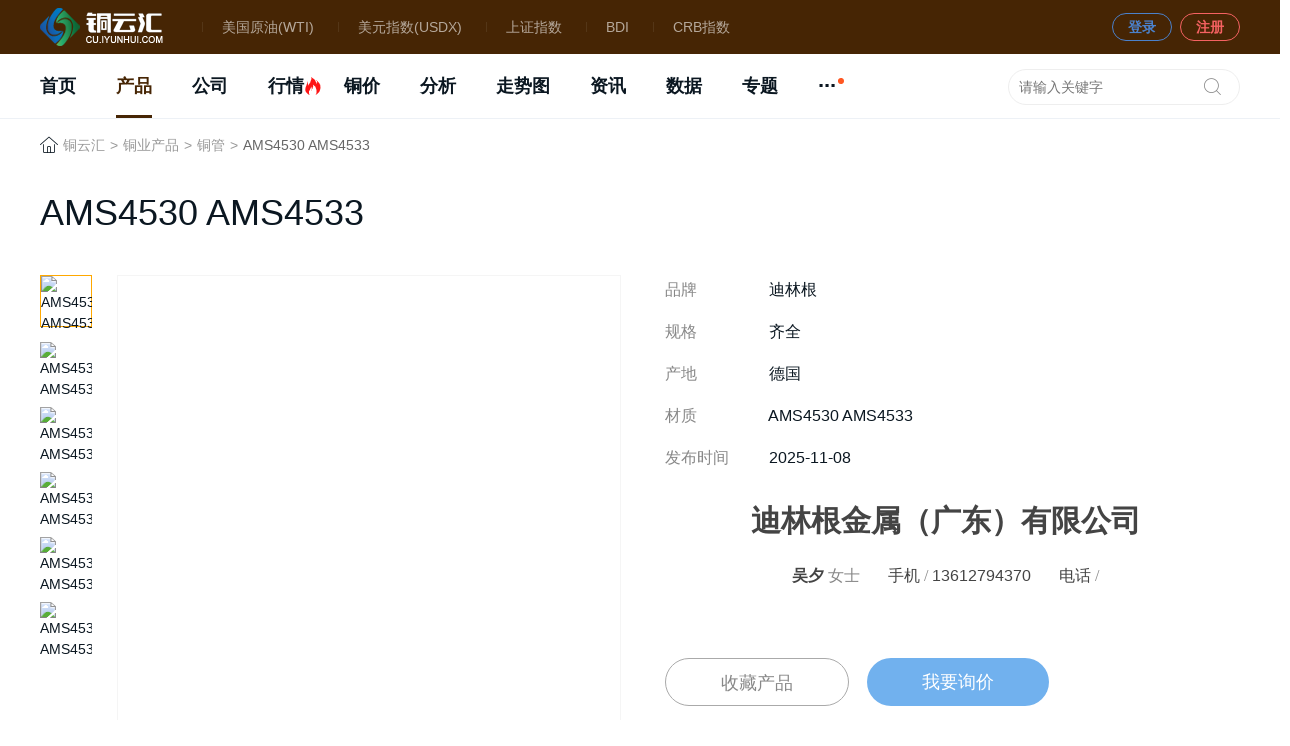

--- FILE ---
content_type: text/html; charset=utf-8
request_url: https://www.iyunhui.com/cu/product-271382/
body_size: 12970
content:
<!DOCTYPE html>
<html>

<head>
	<meta charset="UTF-8">
	<meta http-equiv="Content-Type" content="text/html; charset=utf-8"/>
	<meta http-equiv="X-UA-Compatible" content="IE=edge">
	<meta name="viewport" content="width=device-width, initial-scale=0">
	<meta http-equiv="Content-Language" content="zh-CN">
	<meta name="applicable-device" content="pc">
			<meta name="mobile-agent"  content="format=[wml|xhtml|html5]; url=https://m.iyunhui.com/cu/product-271382/">
	<link rel="alternate" media="only screen and(max-width: 640px)" href="https://m.iyunhui.com/cu/product-271382/" >
			<link rel="shortcut icon" href="https://cdn.iyunhui.com/common/image/favicon.ico">	<title>AMS4530 AMS4533-迪林根金属（广东）有限公司-九商云汇</title>
	<meta name="keywords" content="AMS4530 AMS4533,AMS4530,AMS4533,4534铜棒,迪林根金属（广东）有限公司">
	<meta name="description" content="AMS4530AMS4533">
	<script src="https://cdn.iyunhui.com/lib/tingyun-rum.js"></script>	<!-- <script src="https://unpkg.com/es6-shim@0.35.1/es6-shim.js"></script> -->
<script src="https://lf6-cdn-tos.bytecdntp.com/cdn/expire-1-M/es6-shim/0.35.1/es6-shim.min.js"></script>
	<link rel="stylesheet" href="https://cdn.iyunhui.com/lib/layui-v2.3.0/css/layui.css">	<link rel="stylesheet" href="https://cdn.iyunhui.com/lib/icomoon/style.css?20221008">	<!-- <script src="https://unpkg.com/jquery@2.2.4/dist/jquery.js"></script> -->
<script src="https://lf26-cdn-tos.bytecdntp.com/cdn/expire-1-M/jquery/2.2.4/jquery.min.js"></script>
	<link rel="stylesheet" href="https://cdn.iyunhui.com/common/common.css?20221008">	<link rel="stylesheet" href="https://cdn.iyunhui.com/common/common-header.css?20221008">	<!-- <script src="https://unpkg.com/moment@2.20.1/moment.js"></script> -->
<!-- <script src="https://unpkg.com/moment@2.20.1/locale/zh-cn.js"></script> -->
<script src="https://lf26-cdn-tos.bytecdntp.com/cdn/expire-1-M/moment.js/2.20.1/moment.min.js"></script>
<script src="https://lf26-cdn-tos.bytecdntp.com/cdn/expire-1-M/moment.js/2.20.1/locale/zh-cn.js"></script>
	<!-- <script src="https://unpkg.com/lodash@4.17.5/lodash.js"></script> -->
<script src="https://lf3-cdn-tos.bytecdntp.com/cdn/expire-1-M/lodash.js/4.17.5/lodash.min.js"></script>
	<!-- <script src="https://unpkg.com/axios@0.17.1/dist/axios.min.js"></script> -->
<script src="https://lf9-cdn-tos.bytecdntp.com/cdn/expire-1-M/axios/0.17.1/axios.min.js"></script>
<script src="https://cdn.iyunhui.com/common/sdk-1.0.0/sdk.js?20221008"></script>
	<link href="https://cdn.iyunhui.com/passport/index-login.css?20221008" rel="stylesheet">	<script src="https://cdn.iyunhui.com/lib/jquery-qrcode-1.0/jquery.qrcode.min.js"></script>
<script src="https://cdn.iyunhui.com/lib/jwt-decode/jwt-decode.min.js"></script>
<script src="https://cdn.iyunhui.com/passport/sso.js?20221008"></script>    <link rel="stylesheet" href="https://cdn.iyunhui.com/common/common-new.css?20221008"></head>
<script src="https://cdn.iyunhui.com/lib/jquery-qrcode-1.0/jquery.qrcode.min.js"></script>
<script>
$(function(){
	$(".chat").click(function(){
        var id = $(this).attr("id");
        var sdk = new iyhSDK();
        var url = sdk.getQrcode(id, "product");
        layer.open({
            type: 1,
            title: false,
            closeBtn: 0,
            shadeClose: true,
            content: '<div style="padding:20px"><div class="chat-qrcode"><img alt="微信扫码" src="'+url+'" width="200"></div><b></b><div style="text-align:center;padding:10px 0px;font-size:16px;">微信扫码，给TA留言</div></div>',
            success: function(){
            }
        });
        return false;
    });
})
</script>
<body class="cu-template product-company"><div class="layui-header yh-common-header yh-min-width-1200">
    <div class="layui-container">
        <div class="j-logo cu">
            <a href="https://cu.iyunhui.com">
                <div class="layui-hide">铜云汇</div>
            </a>
        </div>
		<ul class="j-price-list">
        <li id="header-macro-wti">
        <a href="https://data.iyunhui.com/macro/wti/" target="_blank">
            <div class="w1">
                <span class="price num"></span>
                <span class="change-rate data-down move"></span>
                <span class="time"></span>
            </div>
            <div class="w2">
                <span class="name">美国原油(WTI)</span>
            </div>
        </a>
    </li>
        <li id="header-macro-usdx">
        <a href="https://data.iyunhui.com/macro/usdx/" target="_blank">
            <div class="w1">
                <span class="price num"></span>
                <span class="change-rate data-down move"></span>
                <span class="time"></span>
            </div>
            <div class="w2">
                <span class="name">美元指数(USDX)</span>
            </div>
        </a>
    </li>
        <li id="header-macro-shci">
        <a href="https://data.iyunhui.com/macro/shci/" target="_blank">
            <div class="w1">
                <span class="price num"></span>
                <span class="change-rate data-down move"></span>
                <span class="time"></span>
            </div>
            <div class="w2">
                <span class="name">上证指数</span>
            </div>
        </a>
    </li>
        <li id="header-macro-bdi">
        <a href="https://data.iyunhui.com/macro/bdi/" target="_blank">
            <div class="w1">
                <span class="price num"></span>
                <span class="change-rate data-down move"></span>
                <span class="time"></span>
            </div>
            <div class="w2">
                <span class="name">BDI</span>
            </div>
        </a>
    </li>
        <li id="header-macro-crb">
        <a href="https://data.iyunhui.com/macro/crb/" target="_blank">
            <div class="w1">
                <span class="price num"></span>
                <span class="change-rate data-down move"></span>
                <span class="time"></span>
            </div>
            <div class="w2">
                <span class="name">CRB指数</span>
            </div>
        </a>
    </li>
    </ul>
<!-- <script src="https://unpkg.com/axios@0.17.1/dist/axios.min.js"></script> -->
<script src="https://lf9-cdn-tos.bytecdntp.com/cdn/expire-1-M/axios/0.17.1/axios.min.js"></script>
<script src="https://cdn.iyunhui.com/common/sdk-1.0.0/sdk.js?20221008"></script>
<script>
$(function(){
    var sdk = new iyhSDK();
    var today = 1762531200;
    $.each(["wti", "usdx", "shci", "bdi", "crb"], function(k,v){
        var latest = today;
        if(k != "shci"){
            latest = today - 86400;
        }
        var cacheData = localStorage.getItem(v);
        if(cacheData != undefined){
            cacheData = JSON.parse(cacheData)
            if(cacheData["createtime"] >= latest){
                fillMacroData(v, cacheData)
                return
            }
        }
        sdk.getMacroLatest(v).then(function(res){
            var data = res["data"];
            if(data["createtime"] >= latest){
                localStorage.setItem(v, JSON.stringify(data));
            }
            fillMacroData(v, data)
        })
    })
    function fillMacroData(type, data){
        $("#header-macro-"+type).find(".num").text(data["num"]);
        var move = data["move"];
        if(move > 0){
            move = "+"+move;
            $("#header-macro-"+type).find(".move").removeClass("data-down").addClass("data-up");
        }
        $("#header-macro-"+type).find(".move").text(move);
        $("#header-macro-"+type).find(".time").text(data["date"].substr(5, 10));
    }
});
</script>		<div class="yh-login-mod">
    <span id="login-top-bar">
        <div class="yh-login">
            <a href="https://passport.iyunhui.com/?a=login" class="login">登录</a>
            <a href="https://passport.iyunhui.com/?a=reg" class="regin">注册</a>
        </div>
    </span>
</div>    </div>
</div>
<div class="yh-common-nav-mod">
    <div class="layui-container yh-common-nav-list">
        <ul class="layui-nav yh-common-nav">
                        <li class="layui-nav-item "><a href="https://cu.iyunhui.com" title="铜云汇首页">首页</a></li>
            <li class="layui-nav-item layui-this">
                <a href="https://www.iyunhui.com/cu/product/" title="铜业产品"><span class="layui-hide">铜业</span>产品</a>
                <div class="list w300">
                    <div class="nav-child-tit">
                        <ul class="nav-child-ul">
                                                        <li><a href="https://www.iyunhui.com/cu/product/c14/">铜板</a></li>
                            <li><a href="https://www.iyunhui.com/cu/product/c15/">铜带</a></li>
                            <li><a href="https://www.iyunhui.com/cu/product/c16/">铜箔</a></li>
                            <li><a href="https://www.iyunhui.com/cu/product/c17/">铜管</a></li>
                            <li><a href="https://www.iyunhui.com/cu/product/c18/">铜棒</a></li>
                            <li><a href="https://www.iyunhui.com/cu/product/c19/">铜线</a></li>
                            <li><a href="https://www.iyunhui.com/cu/product/c20/">铜型材</a></li>
                            <li><a href="https://www.iyunhui.com/cu/product/"><span class="spec-font22">...</span></a></li>
                                                    </ul>
                    </div>
                </div>
            </li>
            <li class="layui-nav-item "><a href="https://www.iyunhui.com/cu/company/" title="铜业公司"><span class="layui-hide">铜业</span>公司</a></li>
                        <li class="layui-nav-item ">
                                <a href="https://cu.iyunhui.com/market/" title="铜业行情">
                                    <span class="layui-hide">铜业</span>行情
                </a>
                <span class="ico-grid-hot"></span>
                <div class="list w300">
                    <div class="nav-child-tit">
                        <ul class="nav-child-ul">
                            <li><a href="https://cu.iyunhui.com/market/cj/">长江有色</a><span class="ico-grid-hot"></span></li>
                                                        <li><a href="https://cu.iyunhui.com/market/nh/">南海有色</a><span class="ico-grid-hot"></span></li>
                                                        <li><a href="https://cu.iyunhui.com/market/sh/">上海现货</a></li>
                            <li><a href="https://cu.iyunhui.com/market/nc/">广东南储</a></li>
                            <li><a href="https://cu.iyunhui.com/market/htam/">上海华通</a></li>
                                                        <li><a href="https://cu.iyunhui.com/market/shfe/">上海期货</a></li>
                            <li><a href="https://cu.iyunhui.com/market/lme/">LME</a></li>
                                                        <li><a href="https://cu.iyunhui.com/market/comex/">COMEX</a><span class="ico-grid-new"></span></li>
                                                    </ul>
                    </div>
                </div>
            </li>
            <li class="layui-nav-item ">
                <a href="https://cu.iyunhui.com/market/price/" title="今日铜价"><span class="layui-hide">今日</span>铜价</a>
            </li>
            <li class="layui-nav-item "><a href="https://cu.iyunhui.com/market/analysis/" title="铜价分析"><span class="layui-hide">铜价</span>分析</a></li>
            <li class="layui-nav-item "><a href="https://cu.iyunhui.com/market/chart/" title="铜价走势图"><span class="layui-hide">铜价</span>走势图</a></li>
            <li class="layui-nav-item ">
                <a href="https://cu.iyunhui.com/news/" title="铜业资讯"><span class="layui-hide">铜业</span>资讯</a>
                <div class="list w300">
                    <div class="nav-child-tit">
                        <ul class="nav-child-ul">
                            <li><a href="https://cu.iyunhui.com/news/t-29/">行业形势</a></li>
                            <li><a href="https://cu.iyunhui.com/news/t-30/">企业动态</a></li>
                            <li><a href="https://cu.iyunhui.com/news/t-34/">近期热点</a></li>
                            <li><a href="https://cu.iyunhui.com/news/t-36/">权威解读</a></li>
                            <li><a href="https://www.iyunhui.com/feed/">快消息</a></li>
                        </ul>
                    </div>
                </div>
            </li>
            <li class="layui-nav-item">
                <a href="https://data.iyunhui.com/cu/" target="_blank" title="铜数据"><span class="layui-hide">铜业</span>数据</a>
                <div class="list w300">
                    <div class="nav-child-tit">
                        <ul class="nav-child-ul">
                            <li><a href="https://data.iyunhui.com/cu/spot/" target="_blank">市场报价</a></li>
                            <li><a href="https://data.iyunhui.com/cu/yield/" target="_blank">产量数据</a></li>
                            <li><a href="https://data.iyunhui.com/cu/shfe/" target="_blank">库存数据</a></li>
                            <li><a href="https://data.iyunhui.com/cu/export/" target="_blank">进出口量</a></li>
                            <li><a href="https://data.iyunhui.com/cu/dx/" target="_blank">指数指标</a></li>
                            <li><a href="https://data.iyunhui.com/macro/" target="_blank">经济数据</a></li>
                        </ul>
                    </div>
                </div>
            </li>
            <li class="layui-nav-item"><a href="https://www.iyunhui.com/topic/" target="_blank" title="铜业专题"><span class="layui-hide">铜业</span>专题</a></li>
            <li class="layui-nav-item">
                <a href="https://www.iyunhui.com" title="九商云汇首页"><span class="spec-font22">...</span><span class="layui-badge-dot"></span></a>
                <!-- <div class="list w300">
                    <div class="nav-child-tit">
                        <ul class="nav-child-ul">
                            <li><a href="https://www.iyunhui.com">九商云汇</a></li>
                        </ul>
                    </div>
                </div> -->
            </li>
        </ul>
        <div class="yh-common-header-search">
            <input type="text" placeholder="请输入关键字" value="" class="layui-input pull-left search-text">
            <a href="javascript:;" class="pull-right yh-btn search-btn">
                <i class="icon-search font19"></i>
            </a>
        </div>
    </div>
</div>
<script>
$(function(){
	checkLogin();
})
</script>

<!-- <link href="https://unpkg.com/swiper@4.3.3/dist/css/swiper.min.css" rel="stylesheet"> -->
<!-- <script src="https://unpkg.com/swiper@4.3.3/dist/js/swiper.js"></script> -->
<link href="https://lf9-cdn-tos.bytecdntp.com/cdn/expire-1-M/Swiper/4.3.3/css/swiper.min.css" rel="stylesheet" />
<script src="https://lf6-cdn-tos.bytecdntp.com/cdn/expire-1-M/Swiper/4.3.3/js/swiper.min.js"></script>
<style>
.swiper-button-next, .swiper-button-prev{display: none;position: absolute;top: 50%;margin-top: -32px;z-index: 10;cursor: pointer;width: 52px;height: 64px;background: url(https://cdn.iyunhui.com/common/image/buttons.png) 0 0 no-repeat;}
.swiper-button-next, .swiper-container-rtl .swiper-button-next {right: 0;background-position:-100px -25px;}
.swiper-button-prev, .swiper-container-rtl .swiper-button-prev{left: 0;background-position:0 -25px;}
.swiper-container:hover .swiper-button-next, .swiper-container:hover .swiper-button-prev{ display: block;}
</style>
<div class="layui-hide"><img alt="AMS4530 AMS4533" src="https://pic2.iyunhui.com/product/o_1h25a3dt9lm117v51i81mbfepq7.jpg"></div>
<div class="layui-container margin-top-10">
    <span class="layui-breadcrumb" lay-separator="&gt;" style="visibility: visible;">
        <i class="iconfont icon-index-1 font18"></i>
        <a href="https://cu.iyunhui.com/">铜云汇</a>
        <a href="https://www.iyunhui.com/cu/product/">铜业产品</a>
        <a href="https://www.iyunhui.com/cu/product/c17/">铜管</a>
        <a>
            <cite>AMS4530 AMS4533</cite>
        </a>
    </span>
</div>
<div class="layui-container yh-detail-mod">
    <h1 class="yh-detail-title">AMS4530 AMS4533</h1>
    <div class="layui-row layui-col-space30 margin-top-20">
        <div class="layui-col-xs6">
                        <div class="pj-Carousel">
                                <div class="list active">
                    <img alt="AMS4530 AMS4533" src="https://img.iyunhui.com/product/o_1h25a3dt9lm117v51i81mbfepq7.jpg">
                </div>
                                <div class="list ">
                    <img alt="AMS4530 AMS4533" src="https://img.iyunhui.com/product/o_1h25a3n9qpoo1j1h17rjcjt3kac.png">
                </div>
                                <div class="list ">
                    <img alt="AMS4530 AMS4533" src="https://img.iyunhui.com/product/o_1h25a3vfj1lrn1hbagbg1n341vq0h.png">
                </div>
                                <div class="list ">
                    <img alt="AMS4530 AMS4533" src="https://img.iyunhui.com/product/o_1h25a46uc1ekahit40e1a8p97hm.png">
                </div>
                                <div class="list ">
                    <img alt="AMS4530 AMS4533" src="https://img.iyunhui.com/product/o_1h25a4jfc9mvbqbrjaqpn1si7r.png">
                </div>
                                <div class="list ">
                    <img alt="AMS4530 AMS4533" src="https://img.iyunhui.com/product/o_1h25a4simun3af31nit1ga53ja10.jpg">
                </div>
                            </div>
            <div class="yh-slide-mod">
                <div class="layui-carousel" id="pic" lay-filter="pic">
                    <div carousel-item>
                                                <div>
                            <div class="img-con">
                                <div class="image-detail">
                                    <img alt="AMS4530 AMS4533" src="https://img.iyunhui.com/product/o_1h25a3dt9lm117v51i81mbfepq7.jpg">
                                </div>
                            </div>
                        </div>
                                                <div>
                            <div class="img-con">
                                <div class="image-detail">
                                    <img alt="AMS4530 AMS4533" src="https://img.iyunhui.com/product/o_1h25a3n9qpoo1j1h17rjcjt3kac.png">
                                </div>
                            </div>
                        </div>
                                                <div>
                            <div class="img-con">
                                <div class="image-detail">
                                    <img alt="AMS4530 AMS4533" src="https://img.iyunhui.com/product/o_1h25a3vfj1lrn1hbagbg1n341vq0h.png">
                                </div>
                            </div>
                        </div>
                                                <div>
                            <div class="img-con">
                                <div class="image-detail">
                                    <img alt="AMS4530 AMS4533" src="https://img.iyunhui.com/product/o_1h25a46uc1ekahit40e1a8p97hm.png">
                                </div>
                            </div>
                        </div>
                                                <div>
                            <div class="img-con">
                                <div class="image-detail">
                                    <img alt="AMS4530 AMS4533" src="https://img.iyunhui.com/product/o_1h25a4jfc9mvbqbrjaqpn1si7r.png">
                                </div>
                            </div>
                        </div>
                                                <div>
                            <div class="img-con">
                                <div class="image-detail">
                                    <img alt="AMS4530 AMS4533" src="https://img.iyunhui.com/product/o_1h25a4simun3af31nit1ga53ja10.jpg">
                                </div>
                            </div>
                        </div>
                                            </div>
                </div>
            </div>
                    </div>
        <div class="layui-col-xs6">
            <ul class="yh-bdetail-ullist">
                <li>
                    <span class="w120">品牌</span>
                    <span>迪林根</span>
                </li>
                <li>
                    <span class="w120">规格</span>
                    <span>齐全</span>
                </li>
                <li>
                    <span class="w120">产地</span>
                    <span>德国</span>
                </li>
                <li>
                    <span class="w120">材质</span>
                    <span>AMS4530 AMS4533</span>
                </li>
                <li>
                    <span class="w120">发布时间</span>
                    <span>2025-11-08</span>
                </li>
            </ul>
            <ul class="yh-bdetail-bondlist">
                <li class="w1">
                    <a href="https://www.iyunhui.com/shop/gpxanb/" target="_blank">
                        <h3 class="yh-company">迪林根金属（广东）有限公司</h3>
                    </a>
                </li>
                <li class="w2">
                    <b>吴夕</b>
                    <span class="color-888">女士</span>
                    <span class="em3"></span>
                    <span>手机</span>
                    <span class="color-888" style="font-family:宋体;">/</span>
                    <span>13612794370</span>
                    <span class="em3"></span>
                    <span>电话</span>
                    <span class="color-888" style="font-family:宋体;">/</span>
                    <span></span>
                </li>
            </ul>
            <div class="yh-bdetail-btndiv">
                <a class="layui-btn layui-btn-radius layui-btn-primary favorite" href="#">收藏产品</a>
                <span class="em2"></span>
                <a class="layui-btn layui-btn-radius layui-btn-normal message chat" href="#" id="271382">我要询价</a>
            </div>
        </div>
    </div>
</div>
<div class="layui-container yh-bdetail-detail margin-top-35">
    <div class="mod-header">
        <h2 class="yh-tit">
            <div class="layui-hide">AMS4530 AMS4533</div>详细信息
        </h2>
        <ul class="yh-relate-keywordul">
                        <li>
                <a href="https://www.iyunhui.com/cu/product/s-2502h02n0R00S00Q00N00-8a2eea/" target="_blank" class="font14"><em>AMS4530</em></a>
            </li>
                        <li>
                <a href="https://www.iyunhui.com/cu/product/s-2502h02n0R00S00Q00Q00-3906b1/" target="_blank" class="font14"><em>AMS4533</em></a>
            </li>
                        <li>
                <a href="https://www.iyunhui.com/cu/product/s-R00S00Q00R00bfJ8dU-b299ea/" target="_blank" class="font14"><em>4534铜棒</em></a>
            </li>
                    </ul>
    </div>
    <div class="mod-content">
        
<p><img src="https://img.iyunhui.com/product/o_1h25a5o4i8qm1pif561da1v1g1g.png" style="max-width:100%;"><img src="https://img.iyunhui.com/product/o_1h25a5o4i1qig1qss6oa14nn3161h.png" style="max-width: 100%;"><img src="https://img.iyunhui.com/product/o_1h25a5o4i1tc515sso8r12g51iei1i.png" style="max-width: 100%;"><img src="https://img.iyunhui.com/product/o_1h25a5o4i1pnhfkr19oc1v9ttot1j.jpg" style="max-width: 100%;"><img src="https://img.iyunhui.com/product/o_1h25a5o4i184i19go1a3h93jcdr1k.jpg" style="max-width: 100%;"><img src="https://img.iyunhui.com/product/o_1h25a5o4i1q21i7k1ikf9ch1jqi1l.jpg" style="max-width: 100%;"><br></p>
<p><br></p>
    </div>
	    <div class="yh-similar-products">
        <div class="layui-container">
            <dl>
                <dt>
                    <div class="yh-index-jtg-list">
                        <div class="w1">铜合金</div>
						<div><a href="https://www.iyunhui.com/shop/gpxanb/product-c1381/" target="_blank" class="w2">全部&gt;</a></div>
                    </div>
                </dt>
                <dd>
                    <div class="swiper-container swiper-container-horizontal">
                        <div class="swiper-wrapper">
												<div class="swiper-slide" style="width:150px;margin:0px;">
							<div class="yh-thumbnail-p">
								<a href="https://www.iyunhui.com/cu/product-271452/" target="_blank" title="AMS4530 AMS4533">
									<div class="imgcon">
										<div class="imglist">
											<img alt="AMS4530 AMS4533" src="https://img.iyunhui.com/product/o_1h27cm33s61r1hnt48o9e211gp7.jpg-product_thumb">
										</div>
									</div>
									<div class="product font14">
									AMS4530 AMS4533									</div>
								</a>
								<div class="name font12">
									品牌：迪林根									产地：德国									<br>
									规格：齐全									<br>
									材质：AMS4530 AMS4533								</div>
								<div class="place">
									<a href="#" target="_blank" class="btn-w2 chat" id="271452">我要询价</a>
								</div>
							</div>
						</div>
												<div class="swiper-slide" style="width:150px;margin:0px;">
							<div class="yh-thumbnail-p">
								<a href="https://www.iyunhui.com/cu/product-271447/" target="_blank" title="合金板PBC2 AMS4650">
									<div class="imgcon">
										<div class="imglist">
											<img alt="合金板PBC2 AMS4650" src="https://img.iyunhui.com/product/o_1h27ci6brrofgh119p6cuoali7.jpg-product_thumb">
										</div>
									</div>
									<div class="product font14">
									合金板PBC2 AMS4650									</div>
								</a>
								<div class="name font12">
									品牌：迪林根									产地：德国									<br>
									规格：齐全									<br>
									材质：合金板PBC2 AMS4650								</div>
								<div class="place">
									<a href="#" target="_blank" class="btn-w2 chat" id="271447">我要询价</a>
								</div>
							</div>
						</div>
												<div class="swiper-slide" style="width:150px;margin:0px;">
							<div class="yh-thumbnail-p">
								<a href="https://www.iyunhui.com/cu/product-271400/" target="_blank" title="C67300HB7 CW713r">
									<div class="imgcon">
										<div class="imglist">
											<img alt="C67300HB7 CW713r" src="https://img.iyunhui.com/product/o_1h25k0e65193jd81orq6asjck7.jpg-product_thumb">
										</div>
									</div>
									<div class="product font14">
									C67300HB7 CW713r									</div>
								</a>
								<div class="name font12">
									品牌：迪林根									产地：德国									<br>
									规格：齐全									<br>
									材质：C67300HB7 CW713r								</div>
								<div class="place">
									<a href="#" target="_blank" class="btn-w2 chat" id="271400">我要询价</a>
								</div>
							</div>
						</div>
												<div class="swiper-slide" style="width:150px;margin:0px;">
							<div class="yh-thumbnail-p">
								<a href="https://www.iyunhui.com/cu/product-271401/" target="_blank" title="C67300HB7 CW713r">
									<div class="imgcon">
										<div class="imglist">
											<img alt="C67300HB7 CW713r" src="https://img.iyunhui.com/product/o_1h25k0e65193jd81orq6asjck7.jpg-product_thumb">
										</div>
									</div>
									<div class="product font14">
									C67300HB7 CW713r									</div>
								</a>
								<div class="name font12">
									品牌：迪林根									产地：德国									<br>
									规格：齐全									<br>
									材质：C67300HB7 CW713r								</div>
								<div class="place">
									<a href="#" target="_blank" class="btn-w2 chat" id="271401">我要询价</a>
								</div>
							</div>
						</div>
												<div class="swiper-slide" style="width:150px;margin:0px;">
							<div class="yh-thumbnail-p">
								<a href="https://www.iyunhui.com/cu/product-271399/" target="_blank" title="C1220磷脱氧铜EFTEC6">
									<div class="imgcon">
										<div class="imglist">
											<img alt="C1220磷脱氧铜EFTEC6" src="https://img.iyunhui.com/product/o_1h25jn1bqcua2i21djcqdm1nam7.jpg-product_thumb">
										</div>
									</div>
									<div class="product font14">
									C1220磷脱氧铜EFTEC6									</div>
								</a>
								<div class="name font12">
									品牌：迪林根									产地：德国									<br>
									规格：齐全									<br>
									材质：C1220磷脱氧铜EFTEC6								</div>
								<div class="place">
									<a href="#" target="_blank" class="btn-w2 chat" id="271399">我要询价</a>
								</div>
							</div>
						</div>
												<div class="swiper-slide" style="width:150px;margin:0px;">
							<div class="yh-thumbnail-p">
								<a href="https://www.iyunhui.com/cu/product-271398/" target="_blank" title="C61900 铜板C2720黄铜">
									<div class="imgcon">
										<div class="imglist">
											<img alt="C61900 铜板C2720黄铜" src="https://img.iyunhui.com/product/o_1h25j9n791hpvg5i134pp2f3h67.jpg-product_thumb">
										</div>
									</div>
									<div class="product font14">
									C61900 铜板C2720黄铜									</div>
								</a>
								<div class="name font12">
									品牌：迪林根									产地：德国									<br>
									规格：齐全									<br>
									材质：C61900 铜板C2720黄铜								</div>
								<div class="place">
									<a href="#" target="_blank" class="btn-w2 chat" id="271398">我要询价</a>
								</div>
							</div>
						</div>
												<div class="swiper-slide" style="width:150px;margin:0px;">
							<div class="yh-thumbnail-p">
								<a href="https://www.iyunhui.com/cu/product-271397/" target="_blank" title="C95800铜管C95320铝青">
									<div class="imgcon">
										<div class="imglist">
											<img alt="C95800铜管C95320铝青" src="https://img.iyunhui.com/product/o_1h25ip1cqnco10g2r9310fe1ir07.jpg-product_thumb">
										</div>
									</div>
									<div class="product font14">
									C95800铜管C95320铝青									</div>
								</a>
								<div class="name font12">
									品牌：迪林根									产地：德国									<br>
									规格：齐全									<br>
									材质：C95800铜管C95320铝青								</div>
								<div class="place">
									<a href="#" target="_blank" class="btn-w2 chat" id="271397">我要询价</a>
								</div>
							</div>
						</div>
												<div class="swiper-slide" style="width:150px;margin:0px;">
							<div class="yh-thumbnail-p">
								<a href="https://www.iyunhui.com/cu/product-271396/" target="_blank" title="ZCuSn10Pb1进口铜板">
									<div class="imgcon">
										<div class="imglist">
											<img alt="ZCuSn10Pb1进口铜板" src="https://img.iyunhui.com/product/o_1h25fpqd2jb7e0r8lq6cs1ipc7.jpg-product_thumb">
										</div>
									</div>
									<div class="product font14">
									ZCuSn10Pb1进口铜板									</div>
								</a>
								<div class="name font12">
									品牌：迪林根									产地：德国									<br>
									规格：齐全									<br>
									材质：ZCuSn10Pb1进口铜板								</div>
								<div class="place">
									<a href="#" target="_blank" class="btn-w2 chat" id="271396">我要询价</a>
								</div>
							</div>
						</div>
												<div class="swiper-slide" style="width:150px;margin:0px;">
							<div class="yh-thumbnail-p">
								<a href="https://www.iyunhui.com/cu/product-271395/" target="_blank" title="CUAL6铜管CDA630铜带">
									<div class="imgcon">
										<div class="imglist">
											<img alt="CUAL6铜管CDA630铜带" src="https://img.iyunhui.com/product/o_1h25fcidbigj1msdv9n12kbm2d7.jpg-product_thumb">
										</div>
									</div>
									<div class="product font14">
									CUAL6铜管CDA630铜带									</div>
								</a>
								<div class="name font12">
									品牌：迪林根									产地：德国									<br>
									规格：齐全									<br>
									材质：CUAL6铜管CDA630铜带								</div>
								<div class="place">
									<a href="#" target="_blank" class="btn-w2 chat" id="271395">我要询价</a>
								</div>
							</div>
						</div>
												<div class="swiper-slide" style="width:150px;margin:0px;">
							<div class="yh-thumbnail-p">
								<a href="https://www.iyunhui.com/cu/product-271393/" target="_blank" title="C91800铜排CB333G铜板">
									<div class="imgcon">
										<div class="imglist">
											<img alt="C91800铜排CB333G铜板" src="https://img.iyunhui.com/product/o_1h25eseklhs4b01eqp1ko5sq47.jpg-product_thumb">
										</div>
									</div>
									<div class="product font14">
									C91800铜排CB333G铜板									</div>
								</a>
								<div class="name font12">
									品牌：迪林根									产地：德国									<br>
									规格：齐全									<br>
									材质：C91800铜排CB333G铜板								</div>
								<div class="place">
									<a href="#" target="_blank" class="btn-w2 chat" id="271393">我要询价</a>
								</div>
							</div>
						</div>
												</div>
                        <div class="swiper-button-next" tabindex="0" role="button" aria-label="Next slide"></div>
                        <div class="swiper-button-prev" tabindex="0" role="button" aria-label="Previous slide"></div>
                    </div>
                </dd>
            </dl>
        </div>
    </div>
    <script>
            $(function () {
                var swiper = new Swiper('.swiper-container', {
                    slidesPerView: 5,
                    spaceBetween: 0,
                    pagination: {
                        el: '.swiper-pagination',
                        clickable: true,
                    },
                    navigation: {
                        nextEl: '.swiper-button-next',
                        prevEl: '.swiper-button-prev',
                    },
                });
            });
    </script>
	    <div class="yh-product-detail-intro">
        <div class="yh-grid-header">
            <span class="tit">公司信息</span>
        </div>
		<div class="layui-container yh-home-nav">
			<ul class="layui-nav">
				<li class="layui-nav-item ">
					<a href="https://www.iyunhui.com/shop/gpxanb/">网站首页</a>
				</li>
				<li class="layui-nav-item ">
					<a href="https://www.iyunhui.com/shop/gpxanb/about/">关于我们</a>
				</li>
				<li class="layui-nav-item ">
					<a href="https://www.iyunhui.com/shop/gpxanb/product/">产品中心</a>
				</li>
				<li class="layui-nav-item ">
					<a href="https://www.iyunhui.com/shop/gpxanb/news/">新闻动态</a>
				</li>
				<li class="layui-nav-item ">
					<a href="https://www.iyunhui.com/shop/gpxanb/honor/">资质荣誉</a>
				</li>
				<li class="layui-nav-item ">
					<a href="https://www.iyunhui.com/shop/gpxanb/equipment/">生产设备</a>
				</li>
				<li class="layui-nav-item ">
					<a href="https://www.iyunhui.com/shop/gpxanb/question/">常见问题</a>
				</li>
				<li class="layui-nav-item ">
					<a href="https://www.iyunhui.com/shop/gpxanb/contact/">联系我们</a>
				</li>
			</ul>
		</div>
        <div class="yh-grid-content">
            <div class="yh-intro color-1">
                <img alt="迪林根金属（广东）有限公司" src="https://cdn.iyunhui.com/shop/image/intro_img.jpg" class="img-con">
                <div class="right-con">
                    <a href="https://www.iyunhui.com/shop/gpxanb/" target="_blank" title="迪林根金属（广东）有限公司" class="tit">
                        <span class="line"></span>
                            迪林根金属（广东）有限公司                    </a>
                    <div class="intro-text">
                        公司经营范围包括：销售：金属材料、铜材、铝材、钢材、钨钢、白钢、不锈钢、特殊钢、模具钢、合金钢、弹簧钢等。经营范围包括一般项目：金属材料销售；金属材料制造；有色金属合金销售；有色金属合金制造；金属链条及其他金属制品销售；金属链条及其他金属制品制造；高性能有色金属及合金材料销售；高品质特种钢铁材料销售；新型金属功能材料销售；有色金属压延加工；专用设备制造（不含许可类专业设备制造）；机械设备销售；机械设备租赁。&nbsp;                    </div>
                    <div class="more">
                        <a href="https://www.iyunhui.com/shop/gpxanb/" target="_blank" class="more_a" title="查看更多">进入展厅 &gt;</a>
                        <a href="https://www.iyunhui.com/corp/kremda/" target="_blank" class="more_a" title="查看更多">诚信档案 &gt;</a>
                    </div>
                </div>
            </div>
                <table class="yh-layui-table" border="0">
                    <colgroup>
                        <col width="110">
                        <col width="450">
                        <col width="110">
                        <col width="">
                    </colgroup>
                    <tbody>
                    <tr>
                        <td class="color-888">资料认证：</td>
                        <td>
                            <div class="auth">
                                                                <span class="w2 company-auth-bg" title="企业认证"></span>
                                                            </div>
                        </td>
                        <td class="color-888"></td>
                        <td></td>
                    </tr>
                    <tr>
                        <td class="color-888">企业名称：</td>
                        <td>迪林根金属（广东）有限公司</td>
                        <td class="color-888">营业场所：</td>
                        <td>广东省东莞市长安镇长安建安路911号19号楼106室</td>
                    </tr>
                    <tr>
                        <td class="color-888">统一信用代码：</td>
                        <td>91441900MAC5216805</td>
                        <td class="color-888">法人：</td>
                        <td>唐志红</td>
                    </tr>
                    <tr>
                        <td class="color-888" style="vertical-align: top">经营范围：</td>
                        <td colspan="3">一般项目：金属材料销售；金属材料制造；有色金属合金销售；有色金属合金制造；金属链条及其他金属制品销售；金属链条及其他金属制品制造；高性能有色金属及合金材料销售；高品质特种钢铁材料销售；新型金属功能材料销售；有色金属压延加工；专用设备制造（不含许可类专业设备制造）；机械设备销售；机械设备租赁。（除依法须经批准的项目外，凭营业执照依法自主开展经营活动）</td>
                    </tr>
                    </tbody>
                </table>
        </div>
    </div>
    <div class="yh-product-detail-intro yh-product-detail-bond">
        <div class="yh-grid-header">
            <span class="tit">联系方式</span>
        </div>
        <div class="yh-grid-content-two">
            <div class="yh-bond">
                <div class="left-con-two">
                    <div class="tit">
                        <div class="w1">
                            <div><span class="f20">吴夕</span>&nbsp;<span class="color-999">女士</span></div>
                            <div><span class="f28"><i class="iconfont icon-mobile f22"></i>13612794370</span></div>
                        </div>
                        <div class="w2">
                            <div class="company-qrcode">
                                <span class="qrcode"></span>
                                <div class="text">扫一扫，关注手机旺铺</div>
                            </div>
                        </div>
                    </div>
                    <div class="content color-1">
                        <span class="jiantou color-1"></span>
                        <div class="title2">迪林根金属（广东）有限公司</div>
                        <ul class="yh-bond-ul">
                            <li><span class="w1">联系人</span>吴夕 女士</li>
                            <li><span class="w1">电话</span></li>
                            <li><span class="w1">传真</span></li>
                            <li><span class="w1">地址</span></li>
                            <li><span class="w1">邮箱</span></li>
                        </ul>
                    </div>
                </div>
                <div class="right-con-two"  id="map-box">

                </div>
            </div>
        </div>
    </div>
</div>
<div class="layui-container yh-bdetail-detail">
    <div class="mod-header">
        <h2 class="yh-tit">
            <div class="layui-hide">AMS4530 AMS4533</div>其他供应信息
        </h2>
    </div>
    <div class="mod-content">
        <ul class="yh-detail-otherproduct">
                        <li>
                <a href="https://www.iyunhui.com/cu/product-271452/" target="_blank" title="AMS4530 AMS4533">
                    <div class="imglist">
                        <img alt="AMS4530 AMS4533" src="https://img.iyunhui.com/product/o_1h27cm33s61r1hnt48o9e211gp7.jpg" data-pinit="registered">
                    </div>
                    <div class="product font14">AMS4530 AMS4533</div>
                </a>
            </li>
                        <li>
                <a href="https://www.iyunhui.com/cu/product-271447/" target="_blank" title="合金板PBC2 AMS4650">
                    <div class="imglist">
                        <img alt="合金板PBC2 AMS4650" src="https://img.iyunhui.com/product/o_1h27ci6brrofgh119p6cuoali7.jpg" data-pinit="registered">
                    </div>
                    <div class="product font14">合金板PBC2 AMS4650</div>
                </a>
            </li>
                        <li>
                <a href="https://www.iyunhui.com/cu/product-271400/" target="_blank" title="C67300HB7 CW713r">
                    <div class="imglist">
                        <img alt="C67300HB7 CW713r" src="https://img.iyunhui.com/product/o_1h25k0e65193jd81orq6asjck7.jpg" data-pinit="registered">
                    </div>
                    <div class="product font14">C67300HB7 CW713r</div>
                </a>
            </li>
                        <li>
                <a href="https://www.iyunhui.com/cu/product-271401/" target="_blank" title="C67300HB7 CW713r">
                    <div class="imglist">
                        <img alt="C67300HB7 CW713r" src="https://img.iyunhui.com/product/o_1h25k0e65193jd81orq6asjck7.jpg" data-pinit="registered">
                    </div>
                    <div class="product font14">C67300HB7 CW713r</div>
                </a>
            </li>
                        <li>
                <a href="https://www.iyunhui.com/cu/product-271399/" target="_blank" title="C1220磷脱氧铜EFTEC6">
                    <div class="imglist">
                        <img alt="C1220磷脱氧铜EFTEC6" src="https://img.iyunhui.com/product/o_1h25jn1bqcua2i21djcqdm1nam7.jpg" data-pinit="registered">
                    </div>
                    <div class="product font14">C1220磷脱氧铜EFTEC6</div>
                </a>
            </li>
                        <li class="layui-hide">
                <a href="https://www.iyunhui.com/cu/product/s-2502h02n0R00S00Q00N00x002502h02n0R00S00Q00Q00-cc73ab/" target="_blank" title="AMS4530 AMS4533">
                    <div class="imglist">
                        <img alt="AMS4530 AMS4533" src="https://img.iyunhui.com/product/o_1h25a3dt9lm117v51i81mbfepq7.jpg" data-pinit="registered">
                    </div>
                    <div class="product font14">AMS4530 AMS4533</div>
                </a>
            </li>
        </ul>
    </div>
</div>

<div class="s-module-filtbar layui-hide">
        <div class="mod-header">
            <span class="bst"><a href="https://www.iyunhui.com/shop/gpxanb/" target="_blank" class="font20 color-white">迪林根金属（广东）有限公司</a></span>
            <span class="em4"></span>
            <i class="iconfont icon-profile font20"></i>
            <span class="bst">吴夕</span>
            <span class="color-888">女士</span>
            <span class="em2"></span>
            <span class="cnal-span-line">|</span>
            <span class="em2"></span>
            <i class="iconfont icon-mobile font18"></i>
            <span class="bst">13612794370</span>
            <span class="em2"></span>
            <span class="cnal-span-line">|</span>
            <span class="em2"></span>
            <i class="iconfont icon-phone font18"></i>
            <span class="bst"></span>
            <a class="layui-btn layui-btn-radius layui-btn-primary yh-btn-feedback chat" href="#" id="271382">我要询价</a>
        </div>
</div>
<script charset="utf-8" src="https://cdn.iyunhui.com/lib/qqmap.js"></script>
<script>
$(function(){
	var lat = "";
	var lng = "";

	if(lat != "" && lng != ""){
		var map = new qq.maps.Map(document.getElementById("map-box"), {
			center: new qq.maps.LatLng(39.916527, 116.397128),
			mapTypeId: qq.maps.MapTypeId.ROADMAP,
			scrollwheel: false,
			mapTypeControl: false,
			zoomControl: false,
			panControl: false,
			scaleControl: false,
			zoom: 14
		});
		map.setCenter(new qq.maps.LatLng(lat, lng));
		var marker = new qq.maps.Marker({
			map: map,
			position: new qq.maps.LatLng(lat, lng)
		});
	}else{
		var map = new qq.maps.Map(document.getElementById("map-box"), {
			center: new qq.maps.LatLng(39.916527, 116.397128),
			mapTypeId: qq.maps.MapTypeId.ROADMAP,
			scrollwheel: false,
			mapTypeControl: false,
			zoomControl: false,
			panControl: false,
			scaleControl: false,
			zoom: 14
		});
		var callbacks = {
			complete: function (result) {
				map.setCenter(result.detail.location);
				var marker = new qq.maps.Marker({
					map: map,
					position: result.detail.location
				});
			},
		}
		geocoder = new qq.maps.Geocoder(callbacks);
		geocoder.getLocation("广东 东莞" + "," + "");
	}
})
</script>
<script type="text/javascript">
$(function () {
    $(".qrcode").qrcode({width: 90,height: 90,text: "https://m.iyunhui.com/shop/gpxanb/"});
    $(window).scroll(function () {
        var top = $(window).scrollTop() - 200;
        if (top > 0) {
            $(".s-module-filtbar").removeClass("layui-hide");
        } else {
            $(".s-module-filtbar").addClass("layui-hide");
        }
    });
    var carousel = layui.carousel;
    var ins = carousel.render({
        elem: '#pic'
        , width: '100%'
        , height: '500'
        , arrow: 'hover'
    });

    carousel.on('change(pic)', function (obj) {
        $(".pj-Carousel").find(".list").removeClass("active");
        $(".pj-Carousel").find(".list").eq(obj.index).addClass("active");
    });

    $(".pj-Carousel > .list").click(function(){
        var index = $(".pj-Carousel > .list").index(this);
        $(".layui-carousel-ind > ul > li").eq(index).click();
        return false;
    });

    $(".favorite").click(function(){
        checkLogin({
            auto:true,
            success: function(data){
                var sdk = new iyhSDK();
                sdk.addFavorite(271382, "product", {"title":"AMS4530 AMS4533","title_pic":"https:\/\/img.iyunhui.com\/product\/o_1h25a3dt9lm117v51i81mbfepq7.jpg","company_name":"\u8fea\u6797\u6839\u91d1\u5c5e\uff08\u5e7f\u4e1c\uff09\u6709\u9650\u516c\u53f8","company_uid":202937});
                var layer = layui.layer;
                layer.msg("收藏成功!");
            }
        });
        return false;
    });
})
</script>
<script src="https://t.iyunhui.com/?term=gpxanb&type=shop"></script>
<div class="yh-common-footer-mod yh-min-width-1200">
	<div class="yh-index-pricelink">
		<div class="yh-index-pricelink-shot">
			<span>有色价格:</span>
									<a href="https://al.iyunhui.com/market/" target="_blank">今日铝价</a>
												<a href="https://cu.iyunhui.com/market/" target="_blank">今日铜价</a>
												<a href="https://zn.iyunhui.com/" target="_blank">今日锌价</a>
												<a href="https://pb.iyunhui.com/" target="_blank">今日铅价</a>
												<a href="https://sn.iyunhui.com/" target="_blank">今日锡价</a>
												<a href="https://ni.iyunhui.com/" target="_blank">今日镍价</a>
												<a href="https://al.iyunhui.com/market/chart/" target="_blank">铝价走势图</a>
						<a href="https://cu.iyunhui.com/market/chart/" target="_blank">铜价走势图</a>
						<a href="https://zn.iyunhui.com/market/chart/" target="_blank">锌价走势图</a>
						<a href="https://pb.iyunhui.com/market/chart/" target="_blank">铅价走势图</a>
						<a href="https://sn.iyunhui.com/market/chart/" target="_blank">锡价走势图</a>
						<a href="https://ni.iyunhui.com/market/chart/" target="_blank">镍价走势图</a>
					</div>
		<div class="yh-index-pricelink-shot">
			<span>铝业产品:</span>
			<a href="https://www.iyunhui.com/al/product/c1/" target="_blank">铝板</a>
			<a href="https://www.iyunhui.com/al/product/c2/" target="_blank">铝带</a>
			<a href="https://www.iyunhui.com/al/product/c3/" target="_blank">铝箔</a>
			<a href="https://www.iyunhui.com/al/product/c4/" target="_blank">铝管</a>
			<a href="https://www.iyunhui.com/al/product/c5/" target="_blank">铝棒</a>
			<a href="https://www.iyunhui.com/al/product/c6/" target="_blank">铝线</a>
			<a href="https://www.iyunhui.com/al/product/c7/" target="_blank">铝型材</a>
			<a href="https://www.iyunhui.com/al/product/c8/" target="_blank">铝锭</a>
			<a href="https://www.iyunhui.com/al/product/c11/" target="_blank">铝粉</a>
			<a href="https://www.iyunhui.com/al/product/c9/" target="_blank">铝铸锻件</a>
			<a href="https://www.iyunhui.com/al/product/c12/" target="_blank">铝制品</a>
			<a href="https://www.iyunhui.com/al/product/c13/" target="_blank">辅料及原料</a>
		</div>
		<div class="yh-index-pricelink-shot">
			<span>铜业产品:</span>
			<a href="https://www.iyunhui.com/cu/product/c14/" target="_blank">铜板</a>
			<a href="https://www.iyunhui.com/cu/product/c15/" target="_blank">铜带</a>
			<a href="https://www.iyunhui.com/cu/product/c16/" target="_blank">铜箔</a>
			<a href="https://www.iyunhui.com/cu/product/c17/" target="_blank">铜管</a>
			<a href="https://www.iyunhui.com/cu/product/c18/" target="_blank">铜棒</a>
			<a href="https://www.iyunhui.com/cu/product/c19/" target="_blank">铜线</a>
			<a href="https://www.iyunhui.com/cu/product/c20/" target="_blank">铜型材</a>
			<a href="https://www.iyunhui.com/cu/product/c22/" target="_blank">铜排</a>
			<a href="https://www.iyunhui.com/cu/product/c21/" target="_blank">铜粉</a>
			<a href="https://www.iyunhui.com/cu/product/c23/" target="_blank">铜铸锻件</a>
			<a href="https://www.iyunhui.com/cu/product/c25/" target="_blank">铜制品</a>
			<a href="https://www.iyunhui.com/cu/product/c24/" target="_blank">辅料及原料</a>
		</div>
	</div>
	<div class="layui-container">
        <div class="left-box">
            <ul class="yh-nav-child">
                <li class="tit">汇服务</li>
                <li><a href="https://data.iyunhui.com" target="_blank">数据会员</a></li>
                <li><a href="https://www.iyunhui.com/about/vip.html" target="_blank">广告服务</a></li>
            </ul>
            <ul class="yh-nav-child">
                <li class="tit">云汇旗下</li>
                                <li><a href="https://al.iyunhui.com/" target="_blank">铝云汇</a></li>
                                <li><a href="https://cu.iyunhui.com/" target="_blank">铜云汇</a></li>
                                <li><a href="https://zn.iyunhui.com/" target="_blank">锌云汇</a></li>
                                <li><a href="https://pb.iyunhui.com/" target="_blank">铅云汇</a></li>
                                <li><a href="https://sn.iyunhui.com/" target="_blank">锡云汇</a></li>
                                <li><a href="https://ni.iyunhui.com/" target="_blank">镍云汇</a></li>
                            </ul>
            <ul class="yh-nav-child">
                <li class="tit">联系我们</li>
                <li class="snode-gird">
                    <a href="javascript:return false;">微信公众号</a>
                    <!--<div class="snode">-->
                    <!--    <div class="share-qrcode">-->
                    <!--        <img alt="微信扫码" src="https://cdn.iyunhui.com/common/image/mp.png">-->
                    <!--    </div>-->
                    <!--    <b></b>-->
                    <!--    <div>微信公众号</div>-->
                    <!--</div>-->
                </li>
                <li class="snode-gird">
                    <a href="javascript:return false;">官方客服</a>
                    <!--<div class="snode">-->
                    <!--    <div class="share-qrcode">-->
                    <!--        <img alt="微信扫码" src="https://cdn.iyunhui.com/member/image/xiaozhushou.jpg">-->
                    <!--    </div>-->
                    <!--    <b></b>-->
                    <!--    <div>官方客服</div>-->
                    <!--</div>-->
                </li>
                <li><a href="https://www.iyunhui.com/about/vip.html" target="_blank">商务合作</a></li>
                <li><a href="https://www.iyunhui.com/about/link.html" target="_blank">友情链接</a></li>
            </ul>
            <ul class="yh-nav-child">
                <li class="tit">更多内容</li>
                <li><a href="https://www.iyunhui.com/about/about.html" target="_blank">关于我们</a></li>
                <li><a href="https://www.iyunhui.com/about/map.html" target="_blank">网站地图</a></li>
                <li><a href="https://www.iyunhui.com/about/protocol.html" target="_blank">注册协议</a></li>
                <li><a href="https://www.iyunhui.com/about/contact.html" target="_blank">联系我们</a></li>
                <li class="snode-gird">
                                        <a href="https://m.iyunhui.com/cu/product-271382/">手机版</a>
                                        <div class="snode">
                        <div class="share-qrcode">
                                                        <img alt="移动版" src="https://cdn.iyunhui.com/common/image/qrcode-mobile-cu.png">
                                                    </div>
                        <b></b>
                        <div>访问移动版</div>
                    </div>
                </li>
                <li>
                                <a href="https://bigwww.iyunhui.com/cu/product-271382/">访问繁体版</a>
                                </li>
            </ul>
            <!--<ul class="yh-nav-child" style="margin-right: 70px;">-->
            <!--    <li class="tit">关注公众号</li>-->
            <!--    <li class="img-con" style="float: left; margin-right: 40px;">-->
            <!--        <img alt="微信扫码" src="https://cdn.iyunhui.com/common/image/mp.png">-->
            <!--    </li>-->
            <!--</ul>-->
            <!--<ul class="yh-nav-child" style="margin-right: 0px;">-->
            <!--    <li class="tit">有事找客服</li>-->
            <!--    <li class="img-con">-->
            <!--        <img alt="微信扫码" src="https://cdn.iyunhui.com/member/image/xiaozhushou.jpg">-->
            <!--    </li>-->
            <!--</ul>-->
        </div>
    </div>
    <!--<div class="right-box">-->
    <!--    <div class="yh-right-con">-->
    <!--        <div class="w1">-->
    <!--            <a class="layui-btn layui-btn-danger" href="http://wpa.qq.com/msgrd?v=3&uin=3529191533&site=qq&menu=yes" target="_blank">-->
    <!--                <i class="iconfont icon-qq"></i>在线客服-->
    <!--            </a>-->
    <!--            <span>0371-61877310</span>-->
    <!--        </div>-->
    <!--        <div class="w2">周一至周五 9:00-17:00</div>-->
    <!--    </div>-->
    <!--</div>-->
    <div class="layui-container copy">
        <a href="#"><img alt="logo" src="https://cdn.iyunhui.com/common/image/logo1.png" width="150"></a><span class="em2"></span>Copyright<span class="em0"></span>©<span class="em0"></span>2025<span class="em1"></span>九商云汇<span class="em2"></span>版权所有<span class="em2"></span><a href="https://beian.miit.gov.cn/" target="_blank" rel="nofollow" style="color:unset">豫ICP备18038776-1号</a>
    </div>
</div>

<div class="sideicon" style="display: block;">
    <div class="top backup" style="display: none;">
        <i class="icon-article icon-arrow-up-1"></i>
    </div>
</div>
<script>
$(function(){
    $(window).scroll(function () {
        var top = $(window).scrollTop() - 350;
        if (top > 0) {
            $(".backup").show();
        } else {
            $(".backup").hide();
        }
    });
    $(".backup").click(function () {
        if ($('html').scrollTop()) {
            $('html').animate({ scrollTop: 0 }, 300);
            return false;
        }
        $('body').animate({ scrollTop: 0 }, 300);
        return false;
    });
});
</script>
<script>
    var _hmt = _hmt || [];
    (function() {
      var hm = document.createElement("script");
      hm.src = "https://hm.baidu.com/hm.js?b0f7485ab35f14ba380b52e98f100d8d";
      var s = document.getElementsByTagName("script")[0];
      s.parentNode.insertBefore(hm, s);
    })();
</script>


<script>
var _hmt = _hmt || [];
(function() {
  var hm = document.createElement("script");
  hm.src = "https://hm.baidu.com/hm.js?3f593b2848f87bc5b89b15c108332d11";
  var s = document.getElementsByTagName("script")[0]; 
  s.parentNode.insertBefore(hm, s);
})();
</script>

<script src="https://cdn.iyunhui.com/common/tj.js?12345648"></script>
<script src="https://s.ssl.qhres2.com/ssl/ab77b6ea7f3fbf79.js" id="sozz"></script>
<script>
    (function(){
        var token = "d182b3f28525f2db83acfaaf6e696dba";
        var r = window.location.href;
		tt = getToutiaoToken(r);
		var t2 = new Image;
		t2.src = "https://zhanzhang.toutiao.com/s.gif?url="+encodeURIComponent(r)+"&token="+tt;
		t2.alt = "toutiao";

        function getToutiaoToken(url){
            var token = "";
            if (url != undefined && url.indexOf("www.iyunhui.com") != -1){
                token = "ece11efe4f453a075ded329a91b9e7e7ecced2d1a135ec045f7c2d2db536d914cb0f475e971ac5d82a2b56e00587dffcf6c8b58933f23371530b9878b197222e";
            }
            if (url != undefined && url.indexOf("m.iyunhui.com") != -1){
                token = "4b2a6bcb0deba484aad3c89b903c9565c33083ba41a659aa274f2c77914608e2181e37e7bae9ea4b9e4795e93611bf552998438eb352d26b58235dde5e0a7a8a";
            }
            if (url != undefined && url.indexOf("al.iyunhui.com") != -1){
                token = "656274fca0cebb976cb1e5d92425ce3e085ace9fc2959e98a26958018440a8631cc073d4ccfc883e3a346384fe5150145902b3e2e8cfdc80f6005a107b0e33d9";
            }
            if (url != undefined && url.indexOf("cu.iyunhui.com") != -1){
                token = "222ca2e7148c92e17019895719ef0c386135abe439616728735c054edf2bed0efb919d46466622366489b2379a6afb756732af3f4dd63b7a13cabba790a75bd4";
            }
            if (url != undefined && url.indexOf("data.iyunhui.com") != -1){
                token = "234aa7fddb209091d0ef9b2984a22ebd06888e81cc3d787734a1b8bd825f46d285490c5ba3fdd144d6c3e1c27f151eeb825d69c36fd6d5b720bf784d706f1c102b8d7c8c6655c9b00211740aa8a98e2e";
            }
            return token
        }

    })();
</script>

<script>
var _hmt = _hmt || [];
(function() {
  var hm = document.createElement("script");
  hm.src = "https://hm.baidu.com/hm.js?3f593b2848f87bc5b89b15c108332d11";
  var s = document.getElementsByTagName("script")[0]; 
  s.parentNode.insertBefore(hm, s);
})();
</script>
<!-- <script type="text/javascript" src="https://js.users.51.la/20190781.js"></script> -->
<script src="https://cdn.iyunhui.com/lib/layui-v2.3.0/layui.all.js"></script><script src="https://cdn.iyunhui.com/lib/current-device-0.8.0/current-device.min.js"></script>
<script>
    $(function(){
        if(device.type == "mobile"){
            var mipurl = "https://m.iyunhui.com/cu/product-271382/";
            var html = '<div class="switch-grid-fix"><div class="switch-grid">切换到<a data-type="mip" data-title="" href="'+mipurl+'" class="btn-tel">移动版</a></div></div>';
            $("body").append(html);
            setTimeout(function(){
                location.href = mipurl;
            },3000)
        }
    });
</script>
</body>

</html>
<script>
$(function(){
    $(".search-btn").click(function(){
        var str = $(this).parent().find(".search-text").val();
        toSearch(str);
        return false;
    });
    $(".search-text").keyup(function(e){
        if (e.keyCode == 13) {
            var str = $(this).val();
            toSearch(str);
        }
        return false;
    });
    function toSearch(str){
        var sdk = new iyhSDK();
        if(str != ""){
            sdk.urlHash(str).then(function(data){
                if(data["data"]["status"] == "success"){
                    var url = "https://www.iyunhui.com/cu/product/s-"+data["data"]["url"]+"/";
                    window.location.href = url;
                }
            });
        }
    }
});
</script>

--- FILE ---
content_type: text/css
request_url: https://cdn.iyunhui.com/lib/icomoon/style.css?20221008
body_size: 997
content:
@font-face {
  font-family: 'icomoon';
  src:  url('fonts/icomoon.eot?zcfu0o');
  src:  url('fonts/icomoon.eot?zcfu0o#iefix') format('embedded-opentype'),
    url('fonts/icomoon.ttf?zcfu0o') format('truetype'),
    url('fonts/icomoon.woff?zcfu0o') format('woff'),
    url('fonts/icomoon.svg?zcfu0o#icomoon') format('svg');
  font-weight: normal;
  font-style: normal;
  font-display: block;
}

[class^="icon-"], [class*=" icon-"] {
  /* use !important to prevent issues with browser extensions that change fonts */
  font-family: 'icomoon' !important;
  speak: never;
  font-style: normal;
  font-weight: normal;
  font-variant: normal;
  text-transform: none;
  /* line-height: 1; */

  /* Better Font Rendering =========== */
  -webkit-font-smoothing: antialiased;
  -moz-osx-font-smoothing: grayscale;
}

.icon-account:before {
  content: "\e900";
}
.icon-active:before {
  content: "\e901";
}
.icon-addr:before {
  content: "\e902";
}
.icon-arrow-down-1:before {
  content: "\e903";
}
.icon-arrow-down:before {
  content: "\e904";
}
.icon-arrow-left:before {
  content: "\e905";
}
.icon-arrow-up-1:before {
  content: "\e906";
}
.icon-arrow-up:before {
  content: "\e907";
}
.icon-auth-company:before {
  content: "\e908";
  color: #ff8826;
}
.icon-auth-person:before {
  content: "\e909";
  color: #ff8826;
}
.icon-calendar:before {
  content: "\e90a";
  color: #bfbfbf;
}
.icon-card-1:before {
  content: "\e90b";
}
.icon-card:before {
  content: "\e90c";
}
.icon-category:before {
  content: "\e90d";
}
.icon-chart-bar:before {
  content: "\e90e";
}
.icon-chart-kxian:before {
  content: "\e90f";
}
.icon-chart-line-1:before {
  content: "\e910";
}
.icon-chart-line:before {
  content: "\e911";
}
.icon-check:before {
  content: "\e912";
}
.icon-contact:before {
  content: "\e913";
}
.icon-copy:before {
  content: "\e914";
}
.icon-corp:before {
  content: "\e915";
}
.icon-count:before {
  content: "\e916";
}
.icon-data:before {
  content: "\e917";
}
.icon-datacenter:before {
  content: "\e918";
}
.icon-delete:before {
  content: "\e919";
}
.icon-edit:before {
  content: "\e91a";
}
.icon-exchange:before {
  content: "\e91b";
}
.icon-eye:before {
  content: "\e91c";
}
.icon-feedback:before {
  content: "\e91d";
}
.icon-follow:before {
  content: "\e91e";
}
.icon-help:before {
  content: "\e91f";
}
.icon-honor:before {
  content: "\e920";
}
.icon-index-1:before {
  content: "\e921";
}
.icon-index:before {
  content: "\e922";
}
.icon-indicator:before {
  content: "\e923";
  color: #bfbfbf;
}
.icon-intro:before {
  content: "\e924";
}
.icon-link:before {
  content: "\e925";
}
.icon-list:before {
  content: "\e926";
}
.icon-macro:before {
  content: "\e927";
}
.icon-member-1:before {
  content: "\e928";
}
.icon-member:before {
  content: "\e929";
}
.icon-minus:before {
  content: "\e92a";
}
.icon-mobile:before {
  content: "\e92b";
}
.icon-nav:before {
  content: "\e92c";
}
.icon-news:before {
  content: "\e92d";
}
.icon-notice:before {
  content: "\e92e";
}
.icon-pc:before {
  content: "\e92f";
}
.icon-pdf:before {
  content: "\e930";
}
.icon-phone:before {
  content: "\e931";
}
.icon-plus-2:before {
  content: "\e932";
}
.icon-plus:before {
  content: "\e933";
}
.icon-price:before {
  content: "\e934";
  color: #bfbfbf;
}
.icon-product-1:before {
  content: "\e935";
}
.icon-product-list:before {
  content: "\e936";
}
.icon-product-manage:before {
  content: "\e937";
}
.icon-product:before {
  content: "\e938";
}
.icon-profile:before {
  content: "\e939";
}
.icon-pull:before {
  content: "\e93a";
}
.icon-put:before {
  content: "\e93b";
}
.icon-qq:before {
  content: "\e93c";
}
.icon-qrcode-1:before {
  content: "\e93d";
}
.icon-qrcode:before {
  content: "\e93e";
}
.icon-qzone:before {
  content: "\e93f";
}
.icon-rate-1:before {
  content: "\e940";
}
.icon-rate:before {
  content: "\e941";
}
.icon-refresh:before {
  content: "\e942";
}
.icon-reg-password:before {
  content: "\e943";
}
.icon-reg:before {
  content: "\e944";
}
.icon-report:before {
  content: "\e945";
}
.icon-resend:before {
  content: "\e946";
}
.icon-scan-qrcode:before {
  content: "\e947";
}
.icon-search:before {
  content: "\e948";
}
.icon-share:before {
  content: "\e949";
}
.icon-shop-1:before {
  content: "\e94a";
}
.icon-shop:before {
  content: "\e94b";
}
.icon-stock:before {
  content: "\e94c";
  color: #bfbfbf;
}
.icon-tel:before {
  content: "\e94d";
  color: #d81e06;
}
.icon-telephone:before {
  content: "\e94e";
}
.icon-time-1:before {
  content: "\e94f";
}
.icon-time-2:before {
  content: "\e950";
}
.icon-time:before {
  content: "\e951";
}
.icon-tisheng:before {
  content: "\e952";
}
.icon-topic:before {
  content: "\e953";
}
.icon-trade:before {
  content: "\e954";
  color: #bfbfbf;
}
.icon-upload:before {
  content: "\e955";
}
.icon-vip:before {
  content: "\e956";
}
.icon-weibo:before {
  content: "\e957";
}
.icon-weixin-o:before {
  content: "\e958";
}
.icon-weixin:before {
  content: "\e959";
}
.icon-yield:before {
  content: "\e95a";
  color: #bfbfbf;
}


--- FILE ---
content_type: text/css
request_url: https://cdn.iyunhui.com/common/common.css?20221008
body_size: 7645
content:
body{ line-height:1.5; min-width:1280px;}
a:link{color:#333;text-decoration:none;}
a:hover{color:#ff6700; text-decoration: none;}
a:visited{color:#333;text-decoration:none;}
.pull-left{ float: left !important;}
.pull-right{ float: right !important;}
.font30 ,a.font30{ font-size:30px;}
.font26 ,a.font26{ font-size:26px;}
.font20 ,a.font20{ font-size:20px;}
.font19 ,a.font19{ font-size:19px;}
.font18 ,a.font18{ font-size:18px;}
.font16 ,a.font16{ font-size:16px;}
.font44 ,a.font44{ font-size:44px;}
.font40 ,a.font40{ font-size:40px;}
.font12 ,a.font12{ font-size:12px;}
.font24 ,a.font24{ font-size:24px;}
.font14 ,a.font214{ font-size:14px;}
.color-fff, a.color-fff{ color: #fff;}
.color-333, a.color-333{ color: #333;}
.color-666, a.color-666{ color: #666;}
.color-888, a.color-888{ color: #888;}
.color-ccc, a.color-ccc{ color: #ccc;}
.color-999, a.color-999{ color: #999;}
.color-red, a.color-red{ color: #f56262;}
.color-green, a.color-green{ color: #42b281;}
.color-d2d2d2, a.color-d2d2d2{ color: #d2d2d2;}
.color-aeaeae, a.color-aeaeae{ color: #aeaeae;}
.padding-none{ padding: 0; }
.margin-none{ margin: 0; }
.margin-top-20{ margin-top: 20px; }
.margin-top-25{ margin-top: 27px; }
.margin-top-10{ margin-top: 10px; }
.margin-top-30{ margin-top: 30px; }
.margin-top-40{ margin-top: 40px; }
.margin-top-15{ margin-top: 15px; }
.margin-top-17{ margin-top: 17px; }
.margin-top-5{ margin-top: 5px; }
.margin-top-50{ margin-top: 50px; }
.margin-left-10{ margin-left: 10px; }
.margin-left-15{ margin-left: 15px; }
.margin-left-30{ margin-left:30px; }
.padding-top-20{ padding-top: 20px; }
.padding-left-10{ padding-left:10px; }
.margin-top-70{ margin-top: 70px; }
em{font-style: normal;}
.em0{ margin: 0; padding: 0; margin-left: 0.2em; }
.em1{ margin: 0; padding: 0; margin-left: 0.5em; }
.em2{ margin: 0; padding: 0; margin-left: 1.0em; }
.em3{ margin: 0; padding: 0; margin-left: 1.5em; }
.em4{ margin: 0; padding: 0; margin-left: 2.0em; }
.em5{ margin: 0; padding: 0; margin-left: 2.5em; }
.em6{ margin: 0; padding: 0; margin-left: 3.0em; }
.em7{ margin: 0; padding: 0; margin-left: 3.5em; }
.em5{ margin: 0; padding: 0; margin-left: 4.0em; }
.bst{font-weight:bold;}
.no-bst{font-weight:normal;}
.pull-left{ float: left;}
.pull-right{ float: right;}
.layui-container{ width: 1200px;padding:0;}
.yh-header{ background: #f0f0f0; border-bottom:#ebebeb solid 1px;height: 60px;}
.yh-nav{ background: #f0f0f0; padding: 0; margin-left: -8px;}
.yh-nav .layui-nav-item{ height: 60px; margin:0 8px;}
.yh-nav .layui-nav-item a{color:#333; font-size: 16px; padding: 0 12px;}
.yh-nav .layui-this:after,.yh-nav .layui-nav-bar{background-color:#62a8ea; height:3px;}
.yh-nav .layui-nav-item a:hover.yh-nav .layui-this a,.yh-nav .layui-this a:link,.yh-nav .layui-this a:hover,.yh-nav .layui-this a:visited,.yh-nav .layui-nav-item a:hover .iconfont,.yh-nav .layui-this .iconfont{color:#62a8ea;}
.yh-nav .layui-nav-item a:hover{color:#62a8ea;}
.yh-nav .layui-nav-item .iconfont{ position: relative; top: 3px; left: -3px;}
.yh-nav .layui-nav-item .icon-topic{top:5px}
.yh-containter-header{height: 120px; border-bottom: #eeeeee solid 1px;}
.yh-containter-header .logo{float:left; margin-top:26px;}
.logo-img{background: url("image/logo.png") 0 0 no-repeat;}
.logo-img-al{background: url("image/logo_al.png") 0 0 no-repeat;}
.logo-img-cu{background: url("image/logo_cu.png") 0 0 no-repeat;}
.yh-containter-header .logo a{width:225px;height: 60px;display: inline-block;}

.yh-containter-header .layui-container{}

.yh-header-search{float: right;width: 230px; height: 38px; border-radius:38px;border: #eeeeee solid 1px;margin-top:40px;}
.yh-header-search:hover{border:#999 solid 1px;}
.yh-header-search .layui-input{border:0; width: 170px; height: 38px; background: none;}
.yh-header-search .yh-btn{ width:36px; height:38px; line-height: 38px; display: inline-block; color: #888;}
.yh-header-search .yh-btn .iconfont{color:rgba(0,0,0,.3);}
.yh-header-search:hover .yh-btn .iconfont{color:rgba(0,0,0,.6);}

.yh-header-search2{float: right;height:80px;margin-top:26px; width:640px;}
.yh-header-search2 .layui-input{border: #eeeeee solid 2px;width:530px; height: 48px;border-right:none;}
.yh-header-search2 .yh-btn{ width:96px; height:48px; line-height: 46px; display: inline-block; background: #71b1ee; color:#fff; text-align: center;margin-left:-1px;}
.yh-header-search2 .yh-btn:hover{background: #62a8ea;}
.yh-header-search2 .yh-btn .iconfont{color:rgba(255,255,255,.9);}
.yh-header-search2 .yh-btn:hover .iconfont{color:rgba(255,255,255,1);}

.yh-middle-search{height:80px;margin-top:50px; width:700px; margin-left:70px;}
.yh-middle-search .layui-input{border: #eeeeee solid 1px; border-radius:6px;width:590px; height:58px;border-right:none; font-size:18px; padding-left:16px;}
.yh-middle-search .yh-btn{ width:96px; height:58px; line-height:58px; display: inline-block; background: #ffaf77; color:#fff; text-align: center;margin-left:-6px;border-bottom-right-radius: 6px;  border-top-right-radius: 6px;}
.yh-middle-search .yh-btn:hover{background: #f9996a;}
.yh-middle-search .yh-btn .iconfont{color:rgba(255,255,255,.9);}
.yh-middle-search .yh-btn:hover .iconfont{color:rgba(255,255,255,1);}

.yh-qrcode .w2{margin-top:17px;line-height:16px;color:#888;margin-left:-2px;}
.yh-qrcode2{ width: 60px; text-align: center;margin-right:20px;}
.yh-qrcode2 .w2{margin-top:-13px;line-height:16px;color:#888;margin-left:-2px;}
.yh-qrcode,.yh-qrcode2{ cursor: pointer;}
.yh-qrcode .sn-qrcode,.yh-qrcode2 .sn-qrcode{ position: absolute; width: 175px;  height: 210px; background: #fff; z-index: 10000; right:-48px; top: 60px; box-shadow: 0 0 5px #aaa; display: none;cursor: default;}
.yh-qrcode2 .sn-qrcode{top:76px;}
.yh-qrcode:hover .sn-qrcode,.yh-qrcode2:hover .sn-qrcode{ display: block;}
.yh-qrcode .sn-qrcode-content,.yh-qrcode2 .sn-qrcode-content{ width: 175px; height: 170px; margin: 5px 0 0;}
.yh-qrcode .sn-qrcode p,.yh-qrcode2 .sn-qrcode p { overflow: hidden; margin: 0 15px; line-height:20px; }
.yh-qrcode .sn-qrcode b,.yh-qrcode2 .sn-qrcode b{ width: 0; height: 0; line-height: 0; font-size: 0; position: absolute;left: 50%; top: -10px;margin-left: -2px;border-width: 5px; border-style: dashed dashed solid; border-color: transparent transparent #fff;  }

.yh-nav2{ background: #fff; margin-top: 35px; float: right; padding-right: 15px;}
.yh-nav2 .layui-nav-item{ line-height: 52px;}
.yh-nav2 .layui-nav-item a{color:#333; font-size: 18px; padding: 0 19px;}
.yh-nav2 .layui-nav-item a:hover{color:#ff6700;}
.yh-nav2 .layui-this:after,.yh-nav2 .layui-nav-bar{background-color:#ff6700; height:3px;}
.yh-nav2 .layui-this a{color:#333;}
.yh-nav2 .layui-this a:hover{color:#ff6700;}
.yh-nav2 .layui-nav-item a:hover .iconfont{color:#ff6700;}
.yh-nav2 .layui-this:after,.yh-nav2 .layui-nav-bar{background:none; height:3px;}

.layui-nav .layui-nav-more{content:'';width:0;height:0;border-style:solid dashed dashed;border-color:#000 transparent transparent;overflow:hidden;cursor:pointer;transition:all .2s;-webkit-transition:all .2s;position:absolute;top:50%;right:10px;margin-top:-2px;border-width:5px;border-top-color:rgba(0,0,0,.4)}
.layui-nav .layui-nav-mored,.layui-nav-itemed .layui-nav-more{margin-top:-8px;border-style:dashed dashed solid;border-color:transparent transparent #ff8542;}

.yh-mod-footer{}
.yh-mod-footer-fixed {position: fixed;width: 100%;bottom:0;}
.yh-mod-footer .layui-container{border-top:#eee solid 1px; padding:30px 0 0 0; height: 170px;}
.yh-mod-footer .width-l{border-right:#eee  dashed 1px;padding:10px 0;}
.yh-mod-footer .width-c{border-right:#eee  dashed 1px;padding:10px 0;}
.yh-mod-footer .width-r{padding:10px 0;}
.yh-mod-footer .copy{background: #302a2a; height: 60px; line-height: 60px; text-align: center;color:#dbd8d8}

.yh-grid-about{ width: 80%; overflow: hidden; margin-top:8px;}
.yh-grid-about li{ float: left; padding-right:40px; line-height: 26px;}
.yh-grid-about li a:link,.yh-grid-about li a:visited{ color: #666;}

.yh-grid-about1{ width: 60%; overflow: hidden; margin-top:8px;margin-left:100px;}
.yh-grid-about1 li{ float: left; padding-right:40px; line-height: 26px;}
.yh-grid-about1 li a:link,.yh-grid-about1 li a:visited{ color: #666;}

.layui-breadcrumb span[lay-separator]{ margin: 0 5px;}
.layui-breadcrumb a:hover{color: #ff6700 !important;}

@keyframes rotateIn{0%{-webkit-transform:rotate(-360deg);-moz-transform:rotate(-360deg);-ms-transform:rotate(-360deg);-o-transform:rotate(-360deg);transform:rotate(-360deg)}100%{-webkit-transform:none;-moz-transform:none;-ms-transform:none;-o-transform:none;transform:none}}
.load_more_btn{width:100%;height: 30px; padding: 14px 0; margin:0; margin-bottom:20px; display: block; font: normal 20px/30px "Microsoft Yahei"; color: #888; border: 1px solid #e5e5e5;border-radius: 3px;position: relative; text-align: center; text-decoration: none; cursor: pointer;border:0;}
.post_addmore, .post_adding {width: 120px;position: absolute;left: 51%;margin-left: -70px;overflow: hidden;background-color: #fff;}
.post_addmore i {float: left; display: block; width: 20px; height: 20px; overflow: hidden; margin: 5px; margin-right:0;background: url(image/loading.png) no-repeat 0 0; font-size: 40px;font-style: normal;text-indent: -999px;-webkit-transition: transform .3s;-o-transition: transform .3s;transition: transform .3s; }
.load_more_btn:hover .post_addmore i{color:#ff4e00;-webkit-transform: rotate(90deg); -ms-transform: rotate(90deg);-o-transform: rotate(90deg); transform: rotate(90deg); background: url(image/loading.png) no-repeat 0 -50px; }
.post_adding {color: #f04343;}
.post_adding i{float:left;display:block;width:24px;height:24px;overflow:hidden;margin:3px;background: url(image/loading.png) no-repeat 0 -100px;font-size:40px;font-style:normal;text-indent:-999px;-webkit-transform-origin:center;-moz-transform-origin:center;-ms-transform-origin:center;-o-transform-origin:center;transform-origin:center;-webkit-animation:rotateIn .8s linear infinite;-moz-animation:rotateIn .8s linear infinite;-ms-animation:rotateIn .8s linear infinte;-o-animation:rotateIn .8s linear infinte;animation:rotateIn .8s linear infinte;}
.load_more_tip {padding:20px 0 0 0; font: normal 20px/30px "Microsoft Yahei"; color: #f04343; text-align: center;}
.load_more_tip a{color:#888;}

.article-left-btn-group { width: 60px; z-index: 500; bottom: 80px; position:fixed;top:345px;margin-left:-90px;}
.article-left-btn-group ul li {width: 60px; height: 60px; cursor: pointer; background-color: #fafafa; border-bottom: 1px solid #f0f0f0; text-align: center; position: relative;}
.article-left-btn-group .icon-article {font-size:36px; color:#999999; top: 3px; position: relative;}
.article-left-btn-group .yh-qrcode-tc{position: absolute;left: 80px;top:-60px;width: 160px;height: 160px;padding:20px;box-shadow:0 0 5px rgba(0,0,0,0.2);display: none;background: #fff;}
.article-left-btn-group .weixin:hover .yh-qrcode-tc{display: inline-block;}
.article-left-btn-group .tel:hover .yh-qrcode-tc{display: inline-block;}

.article-left-btn-group b { width: 0; height: 0; line-height: 0; font-size: 0; position: absolute;top:46%; left:-12px; border-width:6px; border-style: dashed dashed solid; border-color: transparent #fff transparent transparent;}
.article-left-btn-group ul li a.ico{ width: 60px; height: 60px; display: inline-block;}
.article-left-btn-group ul li:nth-child(3){border-bottom:0;}
.article-left-btn-group ul li:nth-child(4){margin-top:30px;border-bottom:0;}
.article-left-btn-group ul li:hover{ background: #f9996a;}
.article-left-btn-group ul li:hover .icon-article{color:#fff;}

.layui-laypage a:hover {color:#62a8ea;border-color:#62a8ea;}
.layui-laypage .layui-laypage-curr .layui-laypage-em { background-color: #62a8ea }
.layui-laypage input:focus,.layui-laypage select:focus { border-color: #62a8ea!important }
.layui-laypage .layui-disabled:hover{border-color:#e2e2e2;}
.layui-laypage a, .layui-laypage span { padding: 0 15px; height: 34px;line-height: 34px; font-size: 16px;  margin: 0 3px;color:#333;}
.news-page-con {text-align: center;}

.yh-no-message{ height:350px; margin-left:20px;margin-top:60px;}
.yh-no-message .img-con{ background:url(image/e_05.jpg) center 0 no-repeat; width:100%; height:200px;}
.yh-no-message .text-con{text-align:center; display:block; line-height:40px;font-size:14px;width:100%;color:#444;margin-top:10px;}
.yh-no-message .text-con .font20{font-size:20px;}

.swiper-container{width: 100%;height:500px;margin-left: auto; margin-right: auto;}
.yh-slide .swiper-slide{text-align: center;font-size: 18px;background: #fff;display: -webkit-box; display: -ms-flexbox;display: -webkit-flex;display: flex; -webkit-box-pack: center; -ms-flex-pack: center;-webkit-justify-content: center; justify-content: center;-webkit-box-align: center; -ms-flex-align: center; -webkit-align-items: center; align-items: center;}
.yh-slide .swiper-container-horizontal>.swiper-pagination-bullets{bottom: 20px;}
.yh-slide .swiper-pagination-bullet-active{ background: #fff;}
.yh-slide .swiper-button-prev{left:10%; display: none;background:url("image/pre.png") 0 0 no-repeat; width:60px; height: 60px;border-radius:100%;}
.yh-slide .swiper-button-next{right:10%;display: none;background:url("image/pre.png") -133px 0 no-repeat;width:60px; height: 60px;border-radius:100%;}
.yh-slide .swiper-pagination-bullet{ width: 10px; height: 10px;}
.yh-slide:hover .swiper-button-prev{ display: block;}
.yh-slide:hover .swiper-button-next{display: block;}
.yh-slide2 .swiper-wrapper{ width:1020px; height:226px;}


.sideicon { position: fixed; right: 0; height: 255px; z-index:10002;;bottom:50px;margin-top: -128px;display: none;}
.sideicon > div,.sideicon > a { width: 47px; height: 50px; border-radius: 5px 0 0 5px; font-size: 14px; background-color: #7f7e81; text-align: center; line-height: 50px; margin-bottom: 1px;color: #fff; transition: all .2s ease-in-out; -webkit-transition: all .2s ease-in-out; cursor: pointer; position: absolute; right: 0; }
.sideicon a:link,.sideicon a:hover,.sideicon a:visited{color:#fff;}
.sideicon div i,.sideicon a i {display: inline-block; }
.sideicon .qq,.sideicon .phone{display: block;}
.sideicon .phone i,.sideicon div.code i,.sideicon .qq i{margin-left: 12px;float: left; }
.sideicon .phone p, .sideicon .qq p { float: left; margin-left: 10px; }
.sideicon .qq { top: 53px; text-align: left;overflow: hidden; }
.sideicon .phone { top: 0px; text-align: left;overflow: hidden;}
.sideicon div.top { top: 180px;overflow: hidden;}
.sideicon div.code {top: 106px;}
.sideicon div p,.sideicon a p { display: none; }
.sideicon div:hover { background-color: #6d6c6e; }
.sideicon .qq:hover { width: 120px; }
.sideicon .phone:hover { width: 164px; }
.sideicon .icon-arrow-up-1,.sideicon .icon-qq,.sideicon .icon-phone,.sideicon .icon-qrcode-1{ font-size:24px;}
.sideicon div.code .codeimg3 { display: none; position: absolute; left: -160px; bottom:-85px;width: 120px;color:#444; line-height:28px; height: 145px;padding:10px; box-shadow:1px 1px 10px rgba(0,0,0,.2);background: #fff;}
.sideicon div.code .codeimg3 b {width: 0;height: 0; line-height: 0;font-size: 0;position: absolute;top:50px; left:140px; border-width: 6px;border-style: dashed dashed solid; border-color: transparent transparent transparent #fff;}
.sideicon div.code:hover .codeimg3{ display: block;}
.sideicon div.code .share-qrcode{ width: 120px; height: 120px;}
.sideicon div.code .share-qrcode img{ width: 120px; height: 120px;}

.company-auth-bg {background:url(image/company-auth-bg.png) 0px 0px no-repeat;}
.personal-auth-bg {background:url(image/company-auth-bg.png) -26px 0px no-repeat;}

.yh-nav .yh-home-list{ position: relative;}
.yh-nav .yh-home-list .list{display: none;position: absolute;left:0;top:0;min-width: 100%; line-height:42px; box-shadow: 0 2px 4px rgba(0,0,0,.12);border: 1px solid #e2e2e2;background-color: #fff;z-index:10000;border-radius: 2px;white-space: nowrap;padding:6px 0 10px 0; text-align: center;}
.yh-nav .yh-home-list .list a {color: #333;font-size: 16px; padding: 0 20px 0 22px;}
.yh-nav .yh-home-list .list .this a{color: #62a8ea;}
.yh-nav .yh-home-list .list .other a:hover{color: #fff;background: #7ab1e6;}
.yh-nav .yh-home-list:hover .list{ display: block;}
.yh-nav .yh-home-list .list .other a:link,.yh-nav .yh-home-list .list .other a:visited{color:#444 !important;}
.yh-nav .yh-home-list .list .other a:hover{color:#fff !important;}

.yh-nav3 {background:none;padding: 0;margin-left: -8px;  margin-top:2px; float: right; }
.yh-nav3 .yh-list-item{line-height: 49px; float: left;position: relative;margin:0 5px;}
.yh-nav3 .yh-name-grid{color:#666;background:url(image/icon-arrow-bottom.png) right 22px no-repeat;border:0;padding:0 30px 0 10px;display:inline-block;font-size:14px;}
.yh-nav3 .yh-login-list:hover .yh-name-grid{background:#fff url(image/icon-arrow-bottom.png) right 22px no-repeat;z-index: 200; position: relative;}
.yh-nav3 .yh-nav-content{display:none;width:320px; position: absolute; right:0px;padding: 5px 0; box-shadow: 0 2px 4px rgba(0,0,0,.12);  background-color: #fff;z-index: 100;top:49px;}
.yh-nav3 .yh-list-item .num{ padding-left: 2px; font-weight: bold;}
.yh-nav3 .yh-login-list:hover .yh-nav-content{display: block;}
.yh-nav3 a{color:#666;}
.yh-nav3 .yh-nav-content{line-height:30px; padding-bottom: 15px;}
.yh-nav3 .line{padding:0 5px;font-family: 宋体;font-size: 10px;color:#999;}
.yh-nav3 .userinfo {padding: 10px 0 5px 15px; overflow: hidden;}
.yh-nav3 .u-pic, .yh-nav3 .u-pic img {width: 60px;}
.yh-nav3 .u-pic{float: left;margin-right: 10px;position: relative;height: 60px;-moz-border-radius: 50%;border-radius: 50%;overflow: hidden;}


.yh-common-header-login .yh-nav3 .yh-name-grid{ font-size: 16px; display: flex; align-items: center;}
.yh-nav3 .yh-name-grid .vip-bg{position:relative;top:-3px;background:url(image/new_member_ico.png) 0 0px no-repeat; width:68px; height: 26px;color:#fff; font-family: Arial; font-size: 12px; line-height: 18px; display: inline-block; text-align: center; margin-left: 5px; margin-top: 5px;}
.yh-nav3 .yh-name-grid .no-vip{background:url(image/new_member_ico.png)  0 0 no-repeat;}
.yh-nav3 .yh-name-grid .vip1{background:url(image/new_member_ico.png)  0 -50px no-repeat;}
.yh-nav3 .yh-name-grid .vip2{background:url(image/new_member_ico.png)  0 -100px no-repeat;}
.yh-nav3 .yh-name-grid .data{background:url(image/new_member_ico.png)  0 -150px no-repeat;}
.yh-nav3 .yh-name-grid .work{background:url(image/new_member_ico.png)  0 -200px no-repeat;}

.yh-nav3 .u-pic{float: left;margin-right: 10px;position: relative;height: 60px;-moz-border-radius: 50%;border-radius: 50%;overflow: hidden;}
.yh-nav3 .u-pic.vip0{background:url(image/vip_bg.png) 0 0 no-repeat; }
.yh-nav3 .u-pic.vip1{background:url(image/vip_bg.png) -80px 0 no-repeat; }
.yh-nav3 .u-pic.vip2{background:url(image/vip_bg.png) -160px 0 no-repeat; }
.yh-nav3 .u-pic.vip3{background:url(image/vip_bg.png) -240px 0 no-repeat; }
.yh-nav3 .u-pic.vip{background:url(image/vip_bg.png) no-repeat; }
.yh-nav3 .u-pic.data{background:url(image/vip_bg.png) 0 -109px no-repeat; }
.yh-nav3 .u-pic.work{background:url(image/vip_bg.png) 0 -229px no-repeat; }
.yh-nav3 .u-pic.no-vip{background:url(image/vip_bg.png) 0 -331px no-repeat; }


.yh-nav3 .link-logout{float: right;margin-right:15px;line-height: 1.2;color:#999999;font-size: 12px;}
.yh-nav3 .icodropdown{display: block;width:170px;height: 16px; line-height: 16px; color:#444;}
.yh-nav3 .u-plus {padding:10px 0 6px 0; overflow: hidden; line-height:30px;}
.yh-nav3 .color-orange{color:#ff9877;padding: 0 2px;}
.yh-nav3 .color-blue{color:#62a8ea;padding: 0 2px;}




.yh-grid-about{width:80%;overflow: hidden; margin-top:10px;}
.yh-grid-about li{float:left;width:100px;line-height:28px;padding-right: 0;}
.yh-grid-about1{width: 60%;overflow: hidden;margin-top:10px;margin-left: 100px;}
.yh-grid-about1 li{float: left;width:100px;line-height:28px;padding-right: 0;}
.yh-mod-footer .width-r{ padding-top:0; padding-left:80px;}
.yh-mod-footer .width-r .yh-icon-telephone{width:40px; float: left;}
.yh-mod-footer .width-r .yh-icon-telephone .iconfont{color:#ff7e40; font-size:32px;}
.yh-mod-footer .width-r .yh-icon-telephone .icon-tel:before{color:#ff7e40;}
.yh-mod-footer .width-r .yh-right-con{width:200px; float: left;}
.yh-mod-footer .width-r .yh-right-con .w1{color:#ff7e40; font-size:26px;padding-top:5px;}
.yh-mod-footer .width-r .yh-right-con .w2{font-size: 12px; color: #999;padding-left:5px;}
.yh-mod-footer .width-r .yh-right-con .w3{ margin-top:18px;padding-left:5px;}
.yh-mod-footer .width-r .yh-right-con .w3 .layui-btn-danger{background:#9bbdde;border-radius:4px; color: #fff; padding: 0 16px; height:32px; line-height:32px;}
.yh-mod-footer .width-r .yh-right-con .w3 .icon-qq{ position: relative; top: 1px;right:2px;}

.yh-mod-link{width: 100%; background:#f4f4f4; padding-bottom: 40px;margin-top:20px; z-index: 100; position: relative;}
.yh-mod-link .yh-content{width: 100%; background:#fff; height:50px;}
.yh-grid-link{ margin-left:-18px; width: 102%; margin-top:18px; overflow: hidden;}
.yh-grid-link li{ width:225px; height:90px; float: left; background: #fff; margin-left: 18px; margin-top:18px; text-align: center; line-height: 90px;}
.yh-grid-link li.more{ background:none;}
.yh-mess-grid{ position: relative;z-index: 100005;}
.yh-mess-grid .codeimg3 {display: none;position: absolute;left:-20px;top:43px;width: 120px;color: #444;line-height:26px;height: 143px;padding: 10px;box-shadow: 1px 1px 10px rgba(0,0,0,.2);background: #fff;text-align: center;}
.yh-mess-grid:hover .codeimg3{display: block;}
.yh-mess-grid .share-qrcode {width: 120px;height: 120px;}
.yh-mess-grid .share-qrcode img {width: 120px;height: 120px;}
.yh-mess-grid .codeimg3 b{width: 0;height: 0;line-height: 0;font-size: 0;position: absolute;top:-12px;left:32px;border-width: 6px;border-style: dashed dashed solid;border-color: transparent  transparent #fff transparent;}
.newad{position: absolute;  left: 0px;  bottom: 0px;  width: 29px;  height: 16px;  z-index: 12; background: url(image/newad.png) no-repeat;}

.switch-grid-fix{width: 100%;overflow: hidden;left: 0;right: 0;z-index: 9999;bottom:0px;position: fixed !important;display: block;-webkit-transform: translate3d(0, 0, 0);transform: translate3d(0, 0, 0);}
.switch-grid{background:rgba(0,0,0,0.09);color:#000; font-size:58px; padding:45px 15px; text-align: center;}
.switch-grid .btn-tel{background:#474335; font-size:60px; border-radius:10px; color:#fff; padding:18px 28px; margin-left:12px;font-weight: bold;}

.yh-iconfont-new{background:url(image/q_01.png) 0 0 no-repeat; left: -5px; width: 19px; height: 21px; display: inline-block; position: relative; top: 6px;}
.yh-iconfont-price{background:url(image/q_01.png) -52px 0 no-repeat; left: -2px; width: 19px; height: 21px; display: inline-block; position: relative; top: 6px;}
.yh-nav .layui-this .yh-iconfont-new{background:url(image/q_01.png) -119px 0 no-repeat;}
.yh-nav .layui-this .yh-iconfont-price{background:url(image/q_01.png) -184px 0 no-repeat;}
.yh-nav .layui-nav-item-51{line-height:56px;position:relative;top:2px;}
.yh-containter-header .qnode3{margin-top:23px; margin-right: 20px;}

.yh-mod-link{padding-bottom:35px;}
.yh-mod-link .layui-container{overflow: hidden;}
.yh-link-text{ overflow: hidden; margin-left: -19px; padding-top:20px;}
.yh-link-text li:last-child{ background: none;}
.yh-link-text li{ float: left; padding:6px 20px; background: url("image/link_line.jpg") right center no-repeat;}
.yh-relate-keyword{ overflow: hidden;border:#f6f6f6 solid 1px; width:1200px; height: auto; margin:50px 0 40px 0;}
.yh-relate-keyword li{ width:189px; padding:0 25px;height:70px; line-height:70px; overflow: hidden; text-align:center;border:#f6f6f6 solid 1px; float: left;margin:-1px 0 0 -1px;}
.yh-relate-keyword li a{font-size: 18px;}
.yh-relate-keyword li:nth-child(5){border-right:0;}
.yh-relate-keyword li:nth-child(6){border-bottom:0;}
.yh-relate-keyword li:nth-child(7){border-bottom:0;}
.yh-relate-keyword li:nth-child(8){border-bottom:0;}
.yh-relate-keyword li:nth-child(9){border-bottom:0;}
.yh-relate-keyword li:nth-child(10){border-bottom:0;}
.yh-relate-keyword li:hover{background: #f6f6f6;}

.yh-containter-header .logo a{float: left;}
.yh-containter-header .logo{position: relative;}
.logo-img .yh-logo-title{float:left;background:#81b5e5; padding:0 8px;color:#fff !important; line-height:1.45em; display:inline-block;text-align: center; border-radius:3px;font-size:20px; font-weight:200;margin-top:20px;border-left: #eee solid 1px;color:#444;}
.logo-img-al .yh-logo-title{margin-left:-35px;}
.logo-img-cu .yh-logo-title{margin-left:-35px;background: #a38870;}

.yh-nav .layui-nav-item{margin: 0 4px;}
.yh-nav3 .yh-list-item{margin: 0;}
.yh-nav .yh-home-list{ position: relative;}
.yh-nav .yh-home-list .list2{display:none;position: absolute;left:0;top:0;min-width: 100%; line-height:42px;border:0;background:none;z-index:10000;border-radius: 2px;white-space: nowrap;padding:6px 0 10px 0; text-align: center;}
.yh-nav .yh-home-list .list2 a {color: #333;font-size: 16px; padding: 0 20px 0 22px;}
.yh-nav .yh-home-list .list2 .this{width:106px; padding-top:5px; background: #fff;box-shadow: 0 2px 4px rgba(0,0,0,.12); position: absolute; left: 0; top:2px;}
.yh-nav .yh-home-list .list2 .this a{color: #62a8ea;}
.yh-nav .yh-home-list .list2 .other{ width:46%; float: left;}
.yh-nav .yh-home-list .list2 .other a:link,.yh-nav .yh-home-list .list2 .other a:visited{color:#333 !important;}
.yh-nav .yh-home-list .list2 .other a:hover{color:#7ab1e6 !important;}
.yh-nav .yh-home-list .list2 .other-list{width: 230px; box-shadow: 0 2px 4px rgba(0,0,0,.12); background: #fff; overflow: hidden;padding:10px 0;position: absolute; left: 0; top:47px;}
.yh-nav .yh-home-list:hover .list2{ display: block;}



.yh-j-mod-footer{height:400px;background:url(image/img_bg_4.jpg) 50% 70% no-repeat;}
.yh-j-mod-footer .left-w1{ float: left; margin-top:50px;}
.yh-j-mod-footer .left-w2{ float: left; margin-left: -220px; margin-top:180px;}
.yh-j-mod-footer .left-w2 .snode{ float: left; color: #aaa; font-size: 14px; text-align: center; margin-right: 40px;}
.yh-j-mod-footer .left-w2 .snode img{ width: 120px; height: 120px;}
.yh-j-mod-footer .left-w2 .snode .text{ margin-top: 10px;}
.yh-j-mod-footer .left-w2 .yh-right-con{ float: left; margin-left:20px;}
.yh-j-mod-footer .left-w2 .yh-right-con .w1{color:#ff7e40; font-size:30px;padding-top:10px;}
.yh-j-mod-footer .left-w2 .yh-right-con .w2{font-size: 12px; color: #999;padding-left:2px; margin-top:2px;}
.yh-j-mod-footer .left-w2 .yh-right-con .w3{ margin-top:18px;padding-left:5px;}
.yh-j-mod-footer .left-w2 .yh-right-con .w3 .layui-btn-danger{background:#9bbdde;border-radius:4px; color: #fff; padding: 0 16px; height:32px; line-height:32px;}
.yh-j-mod-footer .left-w2 .yh-right-con .w3 .icon-qq{ position: relative; top: 1px;right:2px;}
.yh-j-mod-footer .left-w3{ float: right;margin-top:40px; width:560px;}
.yh-j-mod-footer .yh-nav-child{ overflow: hidden; float: left; margin-left:80px; margin-right: 20px;}
.yh-j-mod-footer .yh-nav-child li{ line-height: 38px;}
.yh-j-mod-footer .yh-nav-child li a{ color: #aaa; font-size: 16px;}
.yh-j-mod-footer .yh-nav-child li.tit{ font-size: 18px;color: #fff; font-weight: bold;}
.yh-j-mod-footer .yh-nav-child li.tel{}
.yh-j-mod-footer .yh-nav-child li.tel img{ width: 80px; height: 80px;}
.yh-j-mod-footer .copy{width:100%;float: left; padding-left:80px;color:#eee; margin-top:50px;}


.yh-common-header-login .yh-login{font-size: 16px; margin-left:15px; margin-top:16px;}
.yh-common-header-login .yh-login a.login{font-size: 14px; font-weight: bold; border-radius: 24px; height: 26px; line-height:26px; padding:0 15px; color: #4b81cb; border: #4b81cb solid 1px; display: inline-block;}
.yh-common-header-login .yh-login a.regin{font-size: 14px;margin-left:8px; font-weight: bold; border-radius: 24px; height: 26px; line-height:26px; padding:0 15px; color: #c12c2c; border: #c12c2c solid 1px; display: inline-block;}
.yh-common-header-login .yh-nav3{margin-top:5px; margin-left:10px;}
.yh-common-header-login .yh-nav3 .yh-name-grid{ font-size: 16px;}

.yh-common-header-login .yh-member{ line-height: 60px; font-size: 16px; display: flex; justify-content: center;color: #666;}
.yh-common-header-login .yh-member a{color: #666;}
.yh-common-header-login .yh-member .iconfont{padding-right:3px;}
.yh-common-header-login .yh-mess{ line-height: 60px; font-size: 16px; display: flex; justify-content: center;color: #666; position: relative;}
.yh-common-header-login .yh-mess a{color: #666;}
.yh-common-header-login .yh-mess .iconfont{padding-right:3px;}
.yh-common-header-login .yh-mess .mess-mod{ display: none;}
.yh-common-header-login .yh-mess:hover .mess-mod{ display: block;position: absolute; width:300px; background: #fff; left:-120px; top: 60px;}
.yh-common-header-login .yh-mess:hover .mess-mod .news-list {position: relative;text-align: left;}
.yh-common-header-login .yh-mess:hover .mess-mod .news-list .list {padding-bottom: 0!important;border-bottom: 1px solid #FAFAFA;position: relative; background-color: transparent !important;}
.yh-common-header-login .yh-mess:hover .mess-mod .news-list .list a {text-align: left;margin: 0;padding: 0 24px;font-size: 14px;color: rgba(0, 0, 0, 0.65);width: auto;height: 44px;line-height: 44px;height: 40px;line-height: 40px;display: block;overflow: hidden;white-space: nowrap;text-overflow: ellipsis;}
.yh-common-header-login .yh-mess:hover .mess-mod .news-list .more-news-list > a {text-align: center;color: rgba(0, 0, 0, 0.65);}
.yh-common-header-login .yh-mess .yh-mess-grid-two{ position: relative;z-index: 100005;}
.yh-common-header-login .yh-mess .yh-mess-grid-two .codeimg3{display: none;position: absolute;left:-60px;top:56px;width: 140px;color: #444;line-height:26px;height: 143px;padding: 10px;box-shadow: 1px 1px 10px rgba(0,0,0,.2);background: #fff;text-align: center;}
.yh-common-header-login .yh-mess:hover .yh-mess-grid-two .codeimg3{display: block;}
.yh-common-header-login .yh-mess .yh-mess-grid-two .share-qrcode {width: 120px;height: 120px; margin-left:10px;}
.yh-common-header-login .yh-mess .yh-mess-grid-two .share-qrcode img {width: 120px;height: 120px;}
.yh-common-header-login .yh-mess .yh-mess-grid-two .codeimg3 b{width: 0;height: 0;line-height: 0;font-size: 0;position: absolute;top:-12px;left:32px;border-width: 6px;border-style: dashed dashed solid;border-color: transparent  transparent #fff transparent;}

.yh-header .nav-text3{font-size:28px;display: inline-block; padding:0 20px;position: relative; top:-5px; color: #444; cursor: pointer; line-height: 58px;}
.yh-header .nav-text3:before {content: '';position: absolute;width: 6px;height: 6px; border-radius:10px;background-color: #FF5A00;right:10px;top: 50%; margin-top: -2px;}
.yh-header .layui-nav-bar{ display: none;}
.yh-common-header-login .yh-nav3 .yh-name-grid .name{max-width: 120px;white-space: nowrap;overflow: hidden;text-overflow: ellipsis;float: left;}

.yh-circular-metal-list .w1{margin: 0 auto;width: 70px; height:70px;box-shadow: 0 0 10px rgb(0,0,0,.1);display:flex; flex-wrap: wrap; flex-direction: row-reverse; border-radius:100%; font-size:14px; background: #ed5565; color:#fff; text-align: center;}
.yh-circular-metal-list .w2{ width: 100%; margin-top: 15px; height: 30px; line-height: 30px;}
.yh-circular-metal-list .w3{width: 100%; height: 16px; line-height: 16px; margin-top:-10px;}
.yh-circular-metal-list .text{text-align: center; font-size: 14px;line-height:24px;}
.yh-circular-metal-list .w1.al-bg{ background:#9cbbed;}
.yh-circular-metal-list .w1.cu-bg{background: #b5a08d;}
.yh-circular-metal-list .w1.zn-bg{background: #ffa57c;}
.yh-circular-metal-list .w1.pb-bg{background: #65d0c7;}
.yh-circular-metal-list .w1.sn-bg{background: #f28b8b;}
.yh-circular-metal-list .w1.ni-bg{background: #9ad29d;}

--- FILE ---
content_type: text/css
request_url: https://cdn.iyunhui.com/common/common-header.css?20221008
body_size: 5680
content:
body{ line-height:1.5; min-width:1280px;color:#0b1721; font-family: Roboto-Regular,Chinese Quote,-apple-system,BlinkMacSystemFont,Segoe UI,PingFang SC,Hiragino Sans GB,Microsoft YaHei,Helvetica Neue,Helvetica,Arial,sans-serif,Apple Color Emoji,Segoe UI Emoji,Segoe UI Symbol!important;}
html{-webkit-text-size-adjust:none;}
a:link{color:#0b1721;text-decoration:none;}
a:hover{color:#ff6700; text-decoration: none;}
a:visited{color:#0b1721;text-decoration:none;}
.pull-left{ float: left !important;}
.pull-right{ float: right !important;}
.text-left{ text-align: left;}
.text-right{ text-align: right;}
.text-center{ text-align: center;}
.font12 ,a.font12{ font-size:12px;}
.font14 ,a.font214{ font-size:14px;}
.font16 ,a.font16{ font-size:16px;}
.font18 ,a.font18{ font-size:18px;}
.font20 ,a.font20{ font-size:20px;}
.font19 ,a.font19{ font-size:19px;}
.font22 ,a.font22{ font-size:22px;}
.font24 ,a.font24{ font-size:24px;}
.font26 ,a.font26{ font-size:26px;}
.font30 ,a.font30{ font-size:30px;}
.font40 ,a.font40{ font-size:40px;}
.font44 ,a.font44{ font-size:44px;}
.color-fff, a.color-fff{ color: #fff;}
.color-333, a.color-333{ color: #333;}
.color-666, a.color-666{ color: #666;}
.color-888, a.color-888{ color: #888;}
.color-ccc, a.color-ccc{ color: #ccc;}
.color-999, a.color-999{ color: #999;}
.color-red, a.color-red{ color: #f56262;}
.color-green, a.color-green{ color: #42b281;}
.color-d2d2d2, a.color-d2d2d2{ color: #d2d2d2;}
.color-aeaeae, a.color-aeaeae{ color: #aeaeae;}
.color-orange{color:#ff6700;}
.margin-top-95{ margin-top: 95px;}
.top-1{top:1px;}
.top-2{top:2px;}
.top-3{top:3px;}
.top-4{top:4px;}
.top-5{top:5px;}
.top-6{top:6px;}
.top-7{top:7px;}
.top-8{top:8px;}
.top-9{top:9px;}
.top-10{top:10px;}
[class^=icon-], [class*=" icon-"]{ position: relative;}
.new-line{height: 1px; background: #f8f8f8; margin-top:20px;}
.data-up{color:#f56262 !important;}
.data-down{color:#42b281 !important;}
.inline-block{display:inline-block;}
.padding-none{ padding: 0;}
.margin-top-zero{ margin-top: 0px !important;}
.margin-none{ margin: 0;}
.margin-top-5{ margin-top:5px !important;}
.margin-top-10{ margin-top: 10px !important;}
.margin-top-15{ margin-top: 15px;}
.margin-top-17{ margin-top: 17px;}
.margin-top-20{ margin-top: 20px !important;}
.margin-top-25{ margin-top: 27px;}
.margin-top-30{ margin-top: 30px}
.margin-top-32{ margin-top: 32px !important;}
.margin-top-40{ margin-top: 40px !important;}
.margin-top-70{ margin-top: 70px;}
.margin-top-50{ margin-top: 50px;}
.margin-top-60{ margin-top: 60px;}
.margin-left-10{ margin-left: 10px;}
.margin-left-15{ margin-left: 15px;}
.margin-left-30{ margin-left:30px;}
.padding-top-20{ padding-top: 20px;}
.padding-left-10{ padding-left:10px;}
.padding-bottom-zero{padding-bottom: 0 !important;}
em{font-style: normal;}
.em0{ margin: 0; padding: 0; margin-left: 0.2em; }
.em1{ margin: 0; padding: 0; margin-left: 0.5em; }
.em2{ margin: 0; padding: 0; margin-left: 1.0em; }
.em3{ margin: 0; padding: 0; margin-left: 1.5em; }
.em4{ margin: 0; padding: 0; margin-left: 2.0em; }
.em5{ margin: 0; padding: 0; margin-left: 2.5em; }
.em6{ margin: 0; padding: 0; margin-left: 3.0em; }
.em7{ margin: 0; padding: 0; margin-left: 3.5em; }
.em5{ margin: 0; padding: 0; margin-left: 4.0em; }
.bst{font-weight:bold;}
.no-bst{font-weight:normal;}
.nolook{ display: none;}
.layui-container{ width: 1200px;padding:0;}
.over-hidden{overflow: hidden;}
.yh-ad{ position: relative;}
.pointer{cursor: pointer;}
.yh-ad .newad{position: absolute;left: 0px;bottom: 0px;width: 29px;height: 16px;z-index: 12;background: url(image/newad.png) no-repeat;}
.ad-index-290,.ad-index-290 img{ width: 290px; height: 90px;}
.ad-index-860,.ad-index-860 img{ width: 860px; height: 90px;}
.ad-index-320,.ad-index-320 img{ width: 320px; height: 90px;}
.ad-index-300,.ad-index-300 img{ width: 300px; height:130px;}
.ad-index-590,.ad-index-590 img{ width: 590px; height: 90px;}
.ad-index-950{ width: 950px; height: 90px;margin:0 0 0 15px !important;}
.ad-index-950 img{ width: 950px; height: 90px;}
.ad-index-270-h130,.ad-index-270-h130 img{ width: 270px; height:130px;}
.ad-index-300-h180,.ad-index-300-h180 img{ width: 300px; height:180px;}
.ad-index-300-h130,.ad-index-300-h130 img{ width: 300px; height:130px;}
.ad-index-270,.ad-index-270 img{ width: 270px; height:120px;}
.yh-layui-col-xs9-padd{padding-right:40px; padding-bottom:30px;}
.yh-layui-col-xs3-padd{padding-bottom:30px;}
.layui-breadcrumb .iconfont{ position: relative; top:3px; margin-right:5px;}
.layui-breadcrumb span[lay-separator]{ margin: 0 5px;}
.layui-breadcrumb a:hover{color: #ff6700 !important;}
@font-face {
 font-family: Roboto-Medium;
 font-style: normal;
 font-weight: 400;
 src: url(Roboto-Medium.woff) format("woff")
}
.yh-min-width-1200{min-width: 1200px;}
.ad-iyunhui_snode{ width: 100%; height: 130px; background:url(image/al_iyunhui_snode.jpg) 0 0 no-repeat; display: flex; justify-content: space-between;}
.ad-iyunhui_snode .left-box{ margin: 36px 0 0 16px;}
.ad-iyunhui_snode .right-box,.ad-iyunhui_snode .right-box img{ width: 90px; height: 90px;margin: 10px 20px 0 0;}

.yh-right-w375 .ad-index-300,.yh-right-w375 .ad-index-300 img{ width: 270px; height:130px; margin-top:0 !important;}
.yh-right-w375 .ad-iyunhui_snode .left-box{ margin: 36px 0 0 10px;}
.yh-right-w375 .ad-iyunhui_snode .right-box,.yh-right-w375 .ad-iyunhui_snode .right-box img{width: 80px; height: 80px;margin: 25px 10px 0 0;}

.yh-new-list-mod{ padding-bottom:0px; position: relative;}
.yh-new-list-mod .mod-header2{height:70px; background: #f9f9f9; margin-top: 30px; padding-right: 20px;}
.yh-new-list-mod .mod-header2 h2{ font-weight: 600; font-size:24px;border-left: #eeeeee solid 6px; display: inline-block; line-height: 70px; text-indent:0.6em;}
.yh-new-list-mod .mod-header2 h1{ font-weight: 600; font-size:24px;border-left: #eeeeee solid 6px; display: inline-block; line-height: 70px; text-indent:0.6em;}

.yh-common-link-mod{width: 100%;background: #f4f4f4;z-index: 100; position: relative;padding-bottom:35px; margin-bottom: -30px; margin-top:20px;}
.yh-common-link-mod .yh-content{width: 100%; background: #fff; height: 50px; }
.yh-common-link-mod .yh-grid-link-list{ margin-left:-18px; width: 102%; margin-top:18px; overflow: hidden;}
.yh-common-link-mod .yh-grid-link-list li{ width:225px; height:90px; float: left; background: #fff; margin-left: 18px; margin-top:18px; text-align: center; line-height: 90px;}
.yh-common-link-mod .yh-grid-link-list li.more{ background:none;}
.yh-common-link-mod .yh-link-text-list{ overflow: hidden; margin-left: -19px; padding-top:20px;}
.yh-common-link-mod .yh-link-text-list li:last-child{ background: none;}
.yh-common-link-mod .yh-link-text-list li{ float: left; padding:6px 20px; background: url("image/link_line.jpg") right center no-repeat;}

.yh-common-footer-mod{background:#1e1e1e url(image/img_bg_4.jpg) 50% 50%; margin-top: 30px;}
.yh-common-footer-mod .left-box{padding-top:25px;width: 100%; height:220px;}
.yh-common-footer-mod .yh-nav-child{float: left;margin-right:120px;}
.yh-common-footer-mod .yh-nav-child li{ line-height: 32px; position: relative;}
.yh-common-footer-mod .yh-nav-child li a{ color: #aaa; font-size: 14px;}
.yh-common-footer-mod .yh-nav-child li.tit{ font-size: 16px;color: #fff;}
.yh-common-footer-mod .yh-nav-child li.img-con{ margin-top:12px;}
.yh-common-footer-mod .yh-nav-child li.img-con img{ width: 100px; height:100px;}
.yh-common-footer-mod .yh-nav-child.margin-70{ margin-right: 70px;}

.yh-common-footer-mod .yh-nav-child li .snode{display: none; position:absolute;z-index:100000; left:80px;top:-10px;width: 130px;color: #444;line-height:26px;height: 150px;padding: 5px;box-shadow: 1px 1px 10px rgba(0,0,0,.2);background: #fff;text-align: center;}
.yh-common-footer-mod .yh-nav-child li .snode .share-qrcode {width: 120px;height: 120px; margin-left:5px;}
.yh-common-footer-mod .yh-nav-child li .snode .share-qrcode img {width: 120px;height: 120px;}
.yh-common-footer-mod .yh-nav-child li .snode b{width: 0;height: 0;line-height: 0;font-size: 0;position: absolute;top:20px;left:-12px;border-width: 6px;border-style: dashed dashed solid;border-color: transparent #fff transparent transparent;}
.yh-common-footer-mod .yh-nav-child .snode-gird:hover .snode{display: block;}

.yh-common-footer-mod .right-box{position: relative; width: 1200px; margin: 0 auto; height:20px;}
.yh-common-footer-mod .right-box .snode{ float: left; color: #aaa; font-size: 14px; text-align: center; margin-right: 40px;}
.yh-common-footer-mod .right-box .snode img{ width: 120px; height: 120px;}
.yh-common-footer-mod .right-box .snode .text{ margin-top: 10px;}
.yh-common-footer-mod .right-box .yh-right-con{position: absolute; left:735px; top:-60px;z-index:99;}
.yh-common-footer-mod .right-box .yh-right-con .w1{color:#ff7e40; font-size:30px;padding-top:10px; display: flex; align-items: center; font-weight:500; letter-spacing:2px;}
.yh-common-footer-mod .right-box .yh-right-con .w2{font-size: 12px; color: #999;padding-left:2px; margin-top:2px; margin-left: 132px;}
.yh-common-footer-mod .right-box .yh-right-con .layui-btn-danger{background:#79a6de; margin-right:20px;border-radius:4px; color: #fff; padding: 0 16px; height:32px; line-height:32px;}
.yh-common-footer-mod .right-box .yh-right-con .icon-qq{ position: relative; top: 1px;right:2px;}
.yh-common-footer-mod .copy{color:#999; margin-top:30px; border-top: #eee solid 1px; border-top-color:rgba(255,255,255,0.1); display: flex; align-items: center; height:80px;}



.yh-common-header{ background: #171f51; height: 54px;}
.yh-common-header .j-logo{ width:160px; height:54px; float: left;}
.yh-common-header .j-logo a{ width:160px; height:54px; display: inline-block;}
.yh-common-header .j-logo.index{background:url(image/logo_index_white.png) 0 50% no-repeat;width:160px;}
.yh-common-header .j-logo.al{background:url(image/logo_al_white.png) 0 50% no-repeat;}
.yh-common-header .j-logo.cu{background:url(image/logo_cu_white.png) 0 50% no-repeat;}
.yh-common-header .j-logo.pb{background:url(image/logo_pb_white.png) 0 50% no-repeat;}
.yh-common-header .j-logo.zn{background:url(image/logo_zn_white.png) 0 50% no-repeat;}
.yh-common-header .j-logo.ni{background:url(image/logo_ni_white.png) 0 50% no-repeat;}
.yh-common-header .j-logo.sn{background:url(image/logo_sn_white.png) 0 50% no-repeat;}


.yh-common-header .j-price-list{line-height: 1.3; display: flex; align-items: center;float: left; height: 54px;}
.yh-common-header .j-price-list li{font-size: 14px;margin: 0 22px 0 22px;position: relative;}
.yh-common-header .j-price-list li:last-child{margin-right:0;}
.yh-common-header .j-price-list li .w1{color: #fff;display: flex; justify-content: center;}
.yh-common-header .j-price-list li .w2{color: #fff;display: flex;}
.yh-common-header .j-price-list li .w3{color: #fff;display: flex;}
.yh-common-header .j-price-list .name{color:rgba(255,255,255,0.6);}
.yh-common-header .j-price-list .price{font-family: Roboto-medium,Roboto,PingFangSC-Medium,Microsoft YaHei; margin-right: 5px;}
.yh-common-header .j-price-list .change-rate{font-size: 12px;margin-right: 5px;}
.yh-common-header .j-price-list .time{color:rgba(255,255,255,0.4);display: inline-block;transform: scale(0.8); }
.yh-common-header .j-price-list li:after{content:""; position: absolute; left:-20px; top: 20%; width: 1px; height: 60%; background:rgba(255,255,255,0.08);}


.yh-login-mod{float:right;}
.yh-login-mod .yh-login{ display: flex; align-items: center; height: 54px;}
.yh-login-mod .yh-login a.login{font-size: 14px; font-weight: bold; border-radius: 24px; height: 26px; line-height:26px; padding:0 15px; color: #4b81cb; border: #4b81cb solid 1px; display: inline-block;}
.yh-login-mod .yh-login a.regin{font-size: 14px;margin-left:8px; font-weight: bold; border-radius: 24px; height: 26px; line-height:26px; padding:0 15px; color: #f56262; border: #f56262 solid 1px; display: inline-block;}
.yh-login-mod .yh-mess{position: relative; color:rgba(255,255,255,0.6); float: right;display: flex; align-items: center; height: 54px;}
.yh-login-mod .yh-mess a{color:rgba(255,255,255,0.6);}
.yh-login-mod .yh-mess .iconfont{position: relative; top:2px;}
.yh-login-mod .yh-mess .mess-mod{ display: none;}
.yh-login-mod .yh-mess:hover .mess-mod{ display: block;position: absolute; width:300px; background: #fff; left:-120px; top: 60px;}
.yh-login-mod .yh-mess:hover .mess-mod .news-list {position: relative;text-align: left;}
.yh-login-mod .yh-mess:hover .mess-mod .news-list .list {padding-bottom: 0!important;border-bottom: 1px solid #FAFAFA;position: relative; background-color: transparent !important;}
.yh-login-mod .yh-mess:hover .mess-mod .news-list .list a {text-align: left;margin: 0;padding: 0 24px;font-size: 14px;color: rgba(0, 0, 0, 0.65);width: auto;height: 40px;line-height: 40px;display: block;overflow: hidden;white-space: nowrap;text-overflow: ellipsis;}
.yh-login-mod .yh-mess:hover .mess-mod .news-list .more-news-list > a {text-align: center;color: rgba(0, 0, 0, 0.65);}
.yh-login-mod .yh-mess .yh-mess-grid-two{ position: relative;z-index: 100005;}
.yh-login-mod .yh-mess .yh-mess-grid-two .codeimg3{display: none;position: absolute;left:-50px;top:27px;width: 140px;color: #444;line-height:26px;height: 143px;padding: 10px;box-shadow: 1px 1px 10px rgba(0,0,0,.2);background: #fff;text-align: center;}
.yh-login-mod .yh-mess .yh-mess-grid-two .share-qrcode {width: 120px;height: 120px; margin-left:10px;}
.yh-login-mod .yh-mess .yh-mess-grid-two .share-qrcode img {width: 120px;height: 120px;}
.yh-login-mod .yh-mess .yh-mess-grid-two .codeimg3 b{width: 0;height: 0;line-height: 0;font-size: 0;position: absolute;top:-12px;left:32px;border-width: 6px;border-style: dashed dashed solid;border-color: transparent  transparent #fff transparent;}
.yh-login-mod .yh-mess:hover .yh-mess-grid-two .codeimg3{display: block;}


.yh-login-mod .yh-nav5{float: right;color: #fff;}
.yh-login-mod .yh-nav5 .yh-login-list{line-height:54px; float: left;position: relative;}
.yh-login-mod .yh-nav5 .yh-name-grid{font-size: 14px;display: flex;align-items: center;color: rgba(255,255,255,0.6);border: 0;padding:0 0 0 20px;}


.yh-login-mod .yh-nav5 .yh-login-list:hover .yh-nav-content{display: block;}
.yh-login-mod .yh-nav5 .link-logout{color:#999999;font-size: 12px; margin-right: 10px; margin-top:8px;}
.yh-login-mod .yh-nav5 .icodropdown{color:#444;}
.yh-login-mod .yh-nav5 .u-plus {overflow: hidden; display: flex; justify-content: space-between; align-items: center;}
.yh-login-mod .yh-nav5 .color-orange{color:#ff9877;padding: 0 2px;}
.yh-login-mod .yh-nav5 .color-blue{color:#62a8ea;padding: 0 2px;}
.yh-login-mod .yh-nav5 .line {padding: 0 5px; font-family: 宋体; font-size: 10px;color: #999;}
.yh-login-mod .yh-nav5 .yh-name-grid .name{max-width: 84px;white-space: nowrap;overflow: hidden;text-overflow: ellipsis;float: left;line-height: 53px;}
.yh-login-mod .yh-nav5 .yh-name-grid .nav-more{background: url(image/icon-arrow-bottom.png) 0 0 no-repeat; width:11px; height: 6px; display: inline-block; margin-left:2px;}
.yh-login-mod .yh-nav5 .userinfo{padding: 10px 0 5px 15px;overflow: hidden;}
.yh-login-mod .yh-nav5 .yh-nav-content{display: none;line-height: 26px;width:300px;position: absolute;right: 0px;padding: 5px 0;box-shadow: 0 2px 4px rgb(0 0 0 / 12%);background-color: #fff;z-index: 100;top: 54px; padding-bottom: 15px;}
.yh-login-mod .yh-nav5  b.jiantou{width: 0;height: 0;line-height: 0;font-size: 0;position: absolute;top:-12px;right:45px;border-width: 6px;border-style: dashed dashed solid;border-color: transparent  transparent #fff transparent;}
.yh-login-mod .yh-nav5 .yh-name-grid .vip-bg{position:relative;top:-3px;background:url(image/new_member_ico.png) 0 0px no-repeat; width:68px; height: 26px;color:#fff; font-family: Arial; font-size: 12px; line-height: 18px; display: inline-block; text-align: center;margin:6px 0 0 8px;}
.yh-login-mod .yh-nav5 .yh-name-grid .no-vip{background:url(image/new_member_ico.png)  0 0 no-repeat;width:60px;}
.yh-login-mod .yh-nav5 .yh-name-grid .vip1{background:url(image/new_member_ico.png)  0 -50px no-repeat; width:68px;}
.yh-login-mod .yh-nav5 .yh-name-grid .vip2{background:url(image/new_member_ico.png)  0 -100px no-repeat; width:68px;}
.yh-login-mod .yh-nav5 .yh-name-grid .data{background:url(image/new_member_ico.png)  0 -150px no-repeat; width:68px;}
.yh-login-mod .yh-nav5 .yh-name-grid .work{background:url(image/new_member_ico.png)  0 -200px no-repeat; width:68px;}
.yh-login-mod .yh-nav5 .u-pic{float: left;margin-right: 10px;position: relative;height: 60px;width: 60px;-moz-border-radius: 50%;border-radius: 50%;overflow: hidden;}
.yh-login-mod .yh-nav5 .u-pic.vip0{background:url(image/vip_bg.png) 0 0 no-repeat; }
.yh-login-mod .yh-nav5 .u-pic.vip1{background:url(image/vip_bg.png) -80px 0 no-repeat; }
.yh-login-mod .yh-nav5 .u-pic.vip2{background:url(image/vip_bg.png) -160px 0 no-repeat; }
.yh-login-mod .yh-nav5 .u-pic.vip3{background:url(image/vip_bg.png) -240px 0 no-repeat; }
.yh-login-mod .yh-nav5 .u-pic.vip{background:url(image/vip_bg.png) no-repeat; }
.yh-login-mod .yh-nav5 .u-pic.data{background:url(image/vip_bg.png) 0 -109px no-repeat; }
.yh-login-mod .yh-nav5 .u-pic.work{background:url(image/vip_bg.png) 0 -229px no-repeat; }
.yh-login-mod .yh-nav5 .u-pic.no-vip{background:url(image/vip_bg.png) 0 -331px no-repeat; }



.yh-common-nav-mod{ border-bottom: #edf1f6 solid 1px; height: 64px; background: #fff;}
.yh-common-nav-mod .yh-common-nav-list{ display: flex; justify-content: space-between;}
.yh-common-nav-mod .yh-common-nav{ background:none; border-bottom: #f0f0f0; padding: 0;}
.yh-common-nav-mod .yh-common-nav .layui-nav-item{margin: 0 20px; line-height: 62px;position: relative;}
.yh-common-nav-mod .yh-common-nav .layui-nav-item:first-child{ margin-left: 0;}
.yh-common-nav-mod .yh-common-nav .layui-nav-item a{ color: #0b1721; font-size: 18px; font-weight: bold; padding: 0; position: relative; text-align: center; display: inline-block;}
.yh-common-nav-mod .yh-common-nav .layui-nav-item .spec-font22{position: relative; top:-5px; font-size: 22px;}
.yh-common-nav-mod .yh-common-nav .layui-nav-item .layui-badge-dot{width: 6px; height: 6px;margin: -8px 2px 0;}
.yh-common-nav-mod .yh-common-nav .layui-nav-item a:hover{color: #1e429d;}
.yh-common-nav-mod .yh-common-nav .layui-nav-item.layui-this a{color:#1e429d;}
.yh-common-nav-mod .yh-common-nav .ico-grid-hot{width:17px; height:18px;background:url(image/yh-j-nav.png) 0 -177px no-repeat;display:inline-block; position: absolute; top: 22px;}
.yh-common-nav-mod .yh-common-nav .ico-grid-new{width:20px; height:20px;background:url(image/yh-j-nav.png) 0 -242px no-repeat;display:inline-block; position: absolute; top: 22px;}


.yh-common-nav-mod .yh-common-nav .layui-this:after{height: 3px; background:#1e429d;}
.yh-common-nav-mod .yh-common-nav .layui-nav-bar{background:#1e429d;height:3px;}
.yh-common-nav-mod .yh-common-header-search{width: 230px; height: 34px; border-radius:34px;border: #eeeeee solid 1px; margin-top:15px;}
.yh-common-nav-mod .yh-common-header-search:hover{border:#999 solid 1px;}
.yh-common-nav-mod .yh-common-header-search .layui-input{border:0; width: 170px; height: 34px; background: none;}
.yh-common-nav-mod .yh-common-header-search .yh-btn{ width:36px; height:34px; line-height: 34px; display: inline-block; color: #888;}
.yh-common-nav-mod .yh-common-header-search .yh-btn .iconfont{color:rgba(0,0,0,.3);}
.yh-common-nav-mod .yh-common-header-search:hover .yh-btn .iconfont{color:rgba(0,0,0,.6);}


.yh-common-nav-mod .yh-common-nav .layui-nav-item .list{display: none; line-height:normal;position: absolute;left:-10px;top:59px;min-width:100px;box-shadow: 0 2px 4px rgba(0,0,0,.12);border:0;background-color: #fff;z-index:10000;border-radius:0;white-space: nowrap;padding:2px 10px 10px 10px;}
.yh-common-nav-mod .yh-common-nav .layui-nav-item:hover .list{ display: block;}
.yh-common-nav-mod .yh-common-nav .layui-nav-item .list.w500{}
.yh-common-nav-mod .yh-common-nav .layui-nav-item .ico-num-line{ background: #dfdfdf; height: 1px; width:60px; position: absolute; left: 10px; top: 7px;z-index:100;}
.yh-common-nav-mod .yh-common-nav .layui-nav-item .ico-num{font-size:14px !important;position: absolute; height: 16px; padding: 0 5px; line-height: 16px; left:31px;top:-1px;color:#dfdfdf;background: #f0f0f0; z-index: 200;}
.yh-common-nav-mod .yh-common-nav .layui-nav-item:hover .ico-num{color:#d9a4a4;}
.yh-common-nav-mod .yh-common-nav .layui-nav-item .list.w300{}
.yh-common-nav-mod .yh-common-nav .layui-nav-item .list.w300 .nav-child-tit{margin-top:0px; padding: 0;}
.yh-common-nav-mod .yh-common-nav .layui-nav-item .list.w300 .nav-child-ul li{ line-height: 40px;}
.yh-common-nav-mod .yh-common-nav .layui-nav-item .list.w300 .nav-child-ul li:after{display: none;}
.yh-common-nav-mod .yh-common-nav .layui-nav-item .list.w300 .nav-child-ul li a{display:inline-block;}
.yh-common-nav-mod .yh-common-nav .layui-nav-item .list.w300 .nav-child-ul li a:hover{ display:inline-block;}

.yh-common-nav-mod .yh-common-nav .nav-child-tit{ font-size: 14px; padding: 5px 0;display: block; overflow: hidden;line-height:26px; margin-top: 10px;}
.yh-common-nav-mod .yh-common-nav .nav-child-ul {display: block;padding-bottom: 0; line-height:26px;}
.yh-common-nav-mod .yh-common-nav .nav-child-ul li {text-align: left; line-height:26px; position: relative; padding-left: 10px;}
.yh-common-nav-mod .yh-common-nav .nav-child-ul li a{display: inline-block; font-size: 14px;color:#444;font-weight: bold; text-align: left;color:#0b1721 !important;}
.yh-common-nav-mod .yh-common-nav .nav-child-ul li a:hover{color:#ff4c06 !important;}
.yh-common-nav-mod .yh-common-nav .nav-child-ul li .spec-font22{position: relative; top:-8px; font-size: 22px;}
.yh-common-nav-mod .yh-common-nav .nav-child-tit .nav-child-ul li.line-bg{min-width:10px; width:6px; height:12px; margin-top:6px; margin-left: -6px; margin-right:8px;float: left; text-align: left; line-height:26px;border-right:#eee solid 1px;}
.yh-common-nav-mod .yh-common-nav .nav-child-line{height:12px; border-bottom: #eee dashed 1px; margin:0 10px 15px 10px;}

.yh-common-nav-mod .yh-common-nav .nav-child-ul .ico-grid-new{width:24px; height:12px;background:url(image/yh-j-nav.png) 0 0 no-repeat; display:inline-block; position: absolute; top: 13px;margin-left: 2px;}
.yh-common-nav-mod .yh-common-nav .nav-child-ul .ico-grid-hot{width:24px; height:12px;background:url(image/yh-j-nav.png) 0 -80px no-repeat; display:inline-block; position: absolute; top: 13px;margin-left: 2px;}



.yh-mod-footer{}
.yh-mod-footer-fixed {position: fixed;width: 100%;bottom:0;}
.yh-mod-footer .layui-container{border-top:#eee solid 1px; padding:30px 0 0 0; height: 170px;}
.yh-mod-footer .width-l{border-right:#eee  dashed 1px;padding:10px 0;}
.yh-mod-footer .width-c{border-right:#eee  dashed 1px;padding:10px 0;}
.yh-mod-footer .width-r{padding:10px 0;}
.yh-mod-footer .copy{background: #302a2a; height: 60px; line-height: 60px; text-align: center;color:#dbd8d8}


.cu-template .yh-common-header,.cu-template .yh-common-nav-mod .yh-common-nav .layui-this:after,.cu-template .yh-common-nav-mod .yh-common-nav .layui-nav-bar{ background: #462504;}
.cu-template .yh-common-nav-mod .yh-common-nav .layui-nav-item a:hover,.cu-template .yh-common-nav-mod .yh-common-nav .layui-nav-item.layui-this a{color: #462504;}



.zn-template .yh-common-header,.zn-template .yh-common-nav-mod .yh-common-nav .layui-this:after,.zn-template .yh-common-nav-mod .yh-common-nav .layui-nav-bar{ background: #610b00;}
.zn-template .yh-common-nav-mod .yh-common-nav .layui-nav-item a:hover,.zn-template .yh-common-nav-mod .yh-common-nav .layui-nav-item.layui-this a{color: #610b00;}



.pb-template .yh-common-header,.pb-template .yh-common-nav-mod .yh-common-nav .layui-this:after,.pb-template .yh-common-nav-mod .yh-common-nav .layui-nav-bar{ background: #002329;}
.pb-template .yh-common-nav-mod .yh-common-nav .layui-nav-item a:hover,.pb-template .yh-common-nav-mod .yh-common-nav .layui-nav-item.layui-this a{color: #002329;}



.ni-template .yh-common-header,.ni-template .yh-common-nav-mod .yh-common-nav .layui-this:after,.ni-template .yh-common-nav-mod .yh-common-nav .layui-nav-bar{ background: #092b00;}
.ni-template .yh-common-nav-mod .yh-common-nav .layui-nav-item a:hover,.ni-template .yh-common-nav-mod .yh-common-nav .layui-nav-item.layui-this a{color: #092b00;}



.sn-template .yh-common-header,.sn-template .yh-common-nav-mod .yh-common-nav .layui-this:after,.sn-template .yh-common-nav-mod .yh-common-nav .layui-nav-bar{ background: #5c0011;}
.sn-template .yh-common-nav-mod .yh-common-nav .layui-nav-item a:hover,.sn-template .yh-common-nav-mod .yh-common-nav .layui-nav-item.layui-this a{color: #5c0011;}

.yh-index-pricelink{border-top:#eee solid 1px;  height:auto;line-height:30px; padding:8px 0; background-color: #2E2E2E;}
.yh-index-pricelink-shot{width:1200px;margin:0 auto; }
.yh-index-pricelink-shot span{color: #aaa;font-size: 14px;font-weight: bold;padding-right:10px;}
.yh-index-pricelink-shot a{color: #aaa;font-size: 14px;margin-right: 20px;}

--- FILE ---
content_type: text/css
request_url: https://cdn.iyunhui.com/passport/index-login.css?20221008
body_size: 1322
content:
.yh-layui-login{box-shadow: 1px 1px 20px rgba(0,0,0,.6);}

.yh-layui-login .layui-layer-title{padding: 0 80px 0 40px !important; height:100px !important; line-height:100px !important; border-bottom:0 !important; font-size:20px !important; color: #333 !important; font-weight: bold; background:none !important; border-radius:0; !important}
.yh-layui-login .layui-layer-setwin {right:-10px !important; top:-10px !important;}
.yh-layui-login .layui-layer-content{overflow: visible !important;}
.yh-layui-login .layui-layer-setwin{width:30px; height: 30px; background: #f5f5f5; border-radius: 100%; top: -10px; right: -10px;}
.yh-layui-login .layui-layer-setwin .layui-layer-close1{ margin-top:8px; margin-left: 8px;}

.modal-body-alert{ min-height:300px;padding: 40px; padding-top:0px;position: relative;}
.modal-body-alert a.icon-modal{display: inline-block;height: 45px;position: absolute;right:40px;top:-60px;color:#666;}
.modal-body-alert .login-form {}
.modal-body-alert .login-form .input-h44{ height:46px; line-height:46px;}
.modal-body-alert .login-form  .layui-form-item{margin-bottom:20px;}
.modal-body-alert .login-form  .layui-btn{ width: 100%;height:46px; line-height:46px; background:#716f6a;}
.modal-body-alert .login-form a{color:#999;}
.modal-body-alert .account-box{ text-align: center; padding-top:40px;}
.modal-body-alert .account-box a{ display: inline-block; width: 50px; height: 50px; border:#ddd solid 1px; border-radius: 100%; text-align: center;color:#999; margin: 0 20px;}
.modal-body-alert .account-box a:hover{color:#716f6a;border-color:#716f6a; }
.modal-body-alert .account-box .iconfont{ font-size:34px;}
.modal-body-alert  .qr-pc{position: absolute;right: 5px; bottom: 5px;}
.icon-qr-or-pc{display: inline-block;vertical-align: top;background: url(image/icon_login.png) right -350px no-repeat;width:158px;height:48px;  cursor: pointer;}
.qr-pc.active .icon-qr-or-pc{display: inline-block;vertical-align: top;background: url(image/icon_login.png) right -4px no-repeat;width:48px;height:48px;cursor: pointer;}
.impowerbox {line-height:1.8; position: relative; width: 100%; z-index: 1;text-align: center;}
.impowerbox, .impowerbox .status_icon, .impowerbox .status_txt {display: inline-block; vertical-align: middle;}
.impowerbox .title {text-align: center;font-size: 20px;}
.impowerbox .qrcode {width: 280px;border: 1px solid #E2E2E2;}
.impowerbox .info { width: 280px; margin: 0 auto; }
.impowerbox .status.status_browser {text-align: center;}
.impowerbox .status {padding:10px 14px 0 14px; text-align: left;}
.impowerbox .icon38_msg.succ {background: url(image/icon_popup.png)0 -46px no-repeat;}
.impowerbox .icon38_msg { display: inline-block; width: 38px; height: 38px;}
.impowerbox .status_icon {margin-right: 5px;}
.impowerbox, .impowerbox .status_icon, .impowerbox .status_txt {display: inline-block; vertical-align: middle;}
.impowerbox .status_txt p {top:-2px; position: relative;margin: 0;}
.impowerbox .status p {font-size: 14px;}
.impowerbox .icon38_msg.warn {background: url(image/icon_popup.png)0 -87px no-repeat;}

.yh-weixin-login-mod{width: 1000px;box-shadow: 0 0px 14px rgba(0,0,0,0.1);}
.yh-weixin-login-mod .right-con{ float: left;}
.yh-weixin-login-mod .left-con{ float: right;background: #fff; width:500px; height: 500px;}
.yh-weixin-login-mod .modal-body-alert{box-shadow: 0 0px 14px rgba(0,0,0,0);}
.yh-weixin-login-mod .wenxin-regin{border-left: #f5f5f5 solid 1px; margin-top:50px; margin-left:30px;padding-top:140px; height:260px; text-align: center;font-size: 16px;}
.yh-weixin-login-mod .wenxin-regin .wx-btn{padding:0 20px;height: 38px;line-height: 38px;color:#0771bb; background:#fff;border:#0771bb solid 1px;border-radius:2px;font-size: 16px;margin-top: 20px; display: inline-block;}
.yh-weixin-login-mod .wenxin-regin .wx-btn:hover{background:#0771bb; color:#fff;}

.yh-wenxin-login .username-box .layui-form{ display:none;}
.user-login-box .username-box .yh-wenxin-grid1,.user-login-box .username-box .yh-wenxin-grid2,.user-login-box .username-box .yh-wenxin-grid3{display:none;}
.yh-wenxin-login .username-box{text-align: center;position: relative;}
.yh-wenxin-login .username-box .yh-wenxin-grid1{display:block;}
.yh-wenxin-login .username-box .yh-wenxin-grid2{display:block;background: rgba(255,255,255,0.9);width: 220px; height: 220px; font-size:22px; font-weight: bold; position: absolute; left:100px; right: 0;top:0; text-align: center; display: flex; align-items: center; justify-content: center; flex-wrap:wrap;}
.yh-wenxin-login .username-box .yh-wenxin-grid3{display:block;color:#888; font-size: 12px;margin-top:10px;}
.yh-wenxin-login .username-box .yh-wenxin-grid3 .layui-icon{position:relative;top:1px;padding-right:2px;}
.yh-wenxin-login .icon-qr-or-pc{background: url(image/icon_login.png?20200113) right -3px no-repeat;width:158px;height:48px;}
.yh-wenxin-login .username-box .yh-wenxin-grid2 .text1{width: 100%;}
.yh-wenxin-login .username-box .yh-wenxin-grid2 .text1 .layui-anim-loop{font-size:50px;color:#888;}
.yh-wenxin-login .username-box .yh-wenxin-grid2 .text2{ font-size:12px; font-weight: normal;color:#666;}


--- FILE ---
content_type: text/css
request_url: https://cdn.iyunhui.com/common/common-new.css?20221008
body_size: 33872
content:
.layui-laypage a:hover {color:#62a8ea;border-color:#62a8ea;}
.layui-laypage .layui-laypage-curr .layui-laypage-em { background-color: #62a8ea }
.layui-laypage input:focus,.layui-laypage select:focus { border-color: #62a8ea!important }
.layui-laypage .layui-disabled:hover{border-color:#e2e2e2;}
.layui-laypage a, .layui-laypage span { padding: 0 15px; height: 34px;line-height: 34px; font-size: 16px;  margin: 0 3px;color:#333;}
.news-page-con {text-align: center;}

.yh-no-message{ height:350px; margin-left:20px;margin-top:60px;}
.yh-no-message .img-con{ background:url(image/e_05.jpg) center 0 no-repeat; width:100%; height:200px;}
.yh-no-message .text-con{text-align:center; display:block; line-height:40px;font-size:14px;width:100%;color:#444;margin-top:10px;}
.yh-no-message .text-con .font20{font-size:20px;}

.new-member-login{ background: #f37777; height:70px; display: flex; justify-content: center; align-items: center;}
.new-member-login .login{width: 50%; color: #fff;height:100%; font-size:18px; text-align: center; display: flex;justify-content: center;align-items: center; border-right:#fff solid 1px; border-right-color:rgba(255,255,255,0.2);}
.new-member-login .login:hover{background: #f78989;}
.new-member-login .regin{width: 50%; color: #fff; height:100%; font-size:18px;text-align: center;display: flex;justify-content: center;align-items: center;}
.new-member-login .regin:hover{background: #f78989;}
.new-member-login .iconfont{position: relative;left:-5px;}
.new-member-login  .icon-reg-password{ font-size:28px;}
.new-member-login  .icon-reg{ font-size:26px;}

.yh-common-notice-mod{ background: #f7f9fc; height: 45px; line-height: 45px; border-top-left-radius:10px;border-bottom-right-radius:10px; display: flex; justify-content: space-between;}
.yh-common-notice-mod .yh-instant-news-list>[carousel-item]>*{background-color: transparent;}
.yh-common-notice-mod .yh-instant-news-list>[carousel-item]{width: 73%;  height:45px;}
.yh-common-notice-mod .yh-instant-news-list>[carousel-item]:before{display: none;}
.yh-common-notice-mod .yh-instant-news-list{background-color: transparent; margin:0; width:600px; height: 45px;}
.yh-common-notice-mod .yh-instant-news-list .tit{ background: #f78a51;margin-top:10px; width: 50px;margin-left:15px; height: 25px; font-size: 12px;line-height: 25px; text-align: center; color: #fff;border-radius:25px; display:inline-block; float: left;}
.yh-common-notice-mod .yh-instant-news-list ul{height: 45px;float: left;margin:0 0 0 10px;width: 450px;}
.yh-common-notice-mod .yh-instant-news-list ul li{height: 30px; width:100%;}
.yh-common-notice-mod .yh-instant-news-list ul span.time{ float: left;display:inline-block;font-weight:bold; font-size: 14px; border-right:#f0f0f0 solid 1px;height:14px;line-height:14px;padding-right:10px;margin-top:15px;}
.yh-common-notice-mod .yh-instant-news-list ul li a{float:left;display:inline-block;padding:0 0 0 10px;width:85%; height:45px;overflow:hidden;}
.yh-common-notice-mod .yh-instant-news-list .more{ float: right;display:inline-block;height:14px; line-height:14px; padding-left:7px;margin-top:15px;color:#f78a51;padding-right:5px; font-size: 12px;}
.yh-common-notice-mod .yh-other-link-list{ height: 45px; line-height: 45px; overflow: hidden; max-width:560px; padding-right:20px;}
.yh-common-notice-mod .yh-other-link-list a{ margin-left:15px;}
.yh-common-notice-mod .yh-other-link-list .ico-grid-new{width:15px; height:15px;background:url(image/yh-j-nav.png) 0 -523px no-repeat; display:inline-block; position: relative; top:2px;left: 2px;;}
.yh-common-notice-mod .yh-other-link-list .ico-grid-hot{width:13px; height:15px;background:url(image/yh-j-nav.png) 0 -416px no-repeat; display:inline-block; position: relative; top:3px; left: 2px;}



.yh-common-table-list{font-family:Roboto-medium,Roboto,Microsoft YaHei;font-weight:500; color:#0b1721;}
.yh-common-table-list tbody tr:hover, .yh-common-table-list thead tr{background-color: #f9f9f9;}
.yh-common-table-list td, .yh-common-table-list th{text-align: right; padding: 0 0; height: 52px; font-size: 14px;}
.yh-common-table-list[lay-skin=nob] tr{text-align: center;}
.yh-common-table-list tr{border-bottom:#edf1f6 solid 1px;}
.yh-common-table-list thead tr{border-bottom:0;box-shadow: 0px 3px 6px rgba(0,0,0,.02); background: #fff;}
.yh-common-table-list thead th{color:#aeaeae;padding:0; height:36px;}
.yh-common-table-list .text-left{ text-align: left;}
.yh-common-table-list .text-center{ text-align: center;}
.yh-common-table-list .move{ color:#666; font-style:normal;}
.yh-common-table-list thead tr th:first-child{ padding-left: 5px;}
.yh-common-table-list thead tr th:last-child{ padding-right: 5px;}
.yh-common-table-list tbody tr td:first-child{ padding-left: 5px;}
.yh-common-table-list tbody tr td:last-child{ padding-right: 5px;}

.yh-common-table-list .img-data-down{filter:hue-rotate(154deg) saturate(65.8%) brightness(112.7%);}

.yh-common-table-list2 thead tr{border-bottom:0;box-shadow: none; background: #f8f8f8;}
.yh-common-table-list2 td, .yh-common-table-list2 th{text-align: right; padding:0; height:48px;}

.yh-common-table-list3 td, .yh-common-table-list3 th{text-align: center; padding: 0; height:40px;border-color:#edf1f6;}

.yh-common-table-list4 td, .yh-common-table-list4 th{text-align: right; padding:0; height:48px;}

.yh-common-table-list5 thead tr{border-bottom:0;box-shadow: none; background: #fff;}
.yh-common-table-list5 thead  th{text-align: right; padding:0; height:40px;border-color:#edf1f6; color: #333;}
.yh-common-table-list5 td{text-align: right; padding:0; height:48px;border-color:#edf1f6;}
.yh-common-table-list5 .font10{font-size: 10px;transform: scale(0.8); margin-top: -3px;}
.yh-common-table-list5 .data-down{ padding-right: 5px;}
.yh-common-table-list5 .data-up{padding-right: 5px;}


.yh-price-stock-grid{margin: 5px 0;}
.yh-price-stock-grid .layui-tab-title{ border-bottom: 0;}
.yh-price-stock-grid .layui-tab-title li{background: #f9f9f9; margin-right: 10px;font-size: 14px;line-height: 30px;  border-radius:30px; color: #888; padding: 0 20px;}
.yh-price-stock-grid>.layui-tab-title .layui-this{color: #fff; background: #ed5565; }
.yh-price-stock-grid>.layui-tab-title .layui-this:after{ display: none;}
.yh-price-stock-grid .layui-tab-content{padding: 0;}


.yh-price-stock-grid2{margin: 5px 0;}
.yh-price-stock-grid2 .layui-tab-title{ border-bottom: 0;}
.yh-price-stock-grid2 .layui-tab-title li{background: #f9f9f9; margin-right: 10px;font-size: 16px;line-height: 36px;  border-radius:36px; color: #888; padding: 0 20px;}
.yh-price-stock-grid2>.layui-tab-title .layui-this{color: #fff; background: #ed5565; }
.yh-price-stock-grid2>.layui-tab-title .layui-this:after{ display: none;}
.yh-price-stock-grid2 .layui-tab-content{padding: 0;}



.yh-common-layui-progress{border-radius: 0; height: 8px; background: #f4f6fa; position: relative;}
.yh-common-layui-progress .layui-progress-bar{border-radius: 0;height: 8px;background:#f56262 !important;}
.yh-common-layui-progress .nowprice{position: absolute;left:80%; margin-left: -47px; top:-32px; background: #f56262; border-radius:3px;color:#fff;padding:2px 8px;width:78px;text-align: center;}
.yh-common-layui-progress .nowprice .jiantou{position: absolute;top: 25px; left:45%;border-width: 5px;border-style: dashed dashed solid;border-color: #f56262 transparent transparent transparent;}

.yh-common-layui-progress.up-gird{}
.yh-common-layui-progress.down-gird .layui-progress-bar{border-radius: 0;height: 8px;background: #008555 !important;}
.yh-common-layui-progress.down-gird .nowprice{background: #008555; }
.yh-common-layui-progress.down-gird .nowprice .jiantou{border-color: #008555 transparent transparent transparent;}


.yh-common-grid-list{}
.yh-common-grid-list li{ position:relative;}
.yh-common-grid-list li a{ width: 100%; line-height: 2em; height: 2em;overflow: hidden; display: inline-block;}
.yh-common-grid-list li span.time{color:#d2d2d2;position: absolute;right: 10px;top:3px; font-size:16px; font-weight:100;}
.yh-common-grid-list li span.num{width:4px; height: 4px; display: inline-block; background: #aaa; margin-right:8px; position: relative; top: -3px;}

.yh-common-grid-list-font14{}
.yh-common-grid-list-font14 li{ position:relative;}
.yh-common-grid-list-font14 li a{line-height:30px;height: 30px; overflow: hidden; display: inline-block; font-size: 14px; padding-left:15px;}
.yh-common-grid-list-font14 li span.time{color:#d2d2d2;position: absolute;right: 10px;top:3px; font-size:16px; font-weight:100;}
.yh-common-grid-list-font14 li a:before{content:"";color:#d2d2d2;position: absolute;left:2px;top:12px; font-size:16px; font-weight:100; width:5px; height: 5px; border:#999 solid 1px; border-radius: 100%;}



.yh-common-content-mod{ margin-top: 20px;}
.yh-common-content-mod .yh-header-font18{ font-size: 18px; font-weight: bold; line-height: 40px;}
.yh-common-content-mod .yh-header-font18 .trend-chart-bg{background: #1e429d; color: #fff; padding: 0 20px 0 15px; border-top-right-radius:20px;border-bottom-right-radius:20px;}
.yh-common-content-mod .yh-header-font24{ font-size: 24px; font-weight: bold; line-height:2;}
.yh-common-content-mod .yh-header-font24 .text-xc{font-size: 14px; font-weight: normal;margin-left:32px;}
.yh-common-content-mod .yh-header-font24 .text-xc-weixin .icon-weixin{color: #53c65e; font-size:22px; position: relative; top: 5px; margin-left:8px;}
.yh-common-content-mod .yh-header-font24 .text-xc-weixin{ position: relative;cursor: pointer;z-index: 10002;}
.yh-common-content-mod .yh-header-font24 .text-xc-weixin .list{ display:none;position: absolute; left:-10%; top: 22px; z-index: 100; width: 140px; height:160px; background: #fff;box-shadow:0 2px 10px rgba(0,0,0,0.08);}
.yh-common-content-mod .yh-header-font24 .text-xc-weixin:hover .list{ display: block; text-align: center;}
.yh-common-content-mod .yh-header-font24 .text-xc-weixin:hover .icon-scan-qrcode{color: #444 !important;}
.yh-common-content-mod .yh-header-font24 .text-xc-weixin .list img{ width: 120px; height: 120px; margin-top:10px;}
.yh-common-content-mod .yh-header-font24 .text-xc-weixin .icon-qq-img{background:url(image/yh-j-nav.png) 0 -310px no-repeat; width: 15px; height: 17px; display: inline-block; position: relative; top: 3px; margin-right: 2px; margin-left: 5px;}


.yh-common-content-mod  .more-box{ border:#ed5565 solid 1px; line-height:32px; color:#ed5565; text-align: center; margin-top:5px;}
.yh-common-content-mod  .more-box a{color:inherit;}
.yh-common-content-mod  .more-box2{ background: #f8f8f8; line-height:48px; text-align: center;}

.yh-common-content-mod .yh-header-font16{ font-size: 16px; font-weight: bold; line-height: 40px;}

.yh-common-content-mod .yh-header-bg{ font-size: 16px;background: #f7f9fc; text-indent:1em;line-height: 40px;}
.yh-common-content-mod .yh-header-bg a{padding:0 5px;font-weight:bold;color:#666;}

.yh-common-content-mod .yh-head-line{ font-size: 24px;border-bottom:#efefef solid 1px; line-height:40px;}
.yh-common-content-mod .yh-head-line .tit{border-bottom:#efefef solid 4px;padding-bottom:10px;}

.yh-common-content-mod .yh-second-header{ font-size: 14px; font-weight: bold; line-height: 32px;}
.yh-common-content-mod .yh-header-line{ text-align: center; height:35px;}
.yh-common-content-mod .yh-header-line .w1{border-bottom: #999 solid 1px; margin: 0 auto;height: 20px; width:41%;}
.yh-common-content-mod .yh-header-line .w2{display: inline-block;background: #fff; padding: 0 5px;font-size:18px;font-weight:600; position: relative; top: -15px;}
.yh-common-content-mod .yh-header-line.yh-header-24hot .w1 { border-bottom: #999 solid 1px;margin: 0 auto;height: 20px;width: 64%;}


.market-news .yh-col-xs8-600{ width: 560px;}
.market-news .yh-col-xs4-280{width: 270px;float: left; margin-left:30px;}

.yh-grid-news-list{ overflow: hidden; margin-bottom: 20px;}
.yh-grid-news-list .yh-item-new{clear: both;overflow: hidden;width:100%;border-bottom:#efefef solid 1px; padding-bottom:20px; margin-top:20px;}
.yh-grid-news-list .yh-item-new h3{font-size:20px;font-weight:bold;line-height:30px;margin: 0 0 8px;overflow: hidden;}
.yh-grid-news-list .yh-item-new h3 a{font-size:20px; font-weight:bold;}
.yh-grid-news-list .yh-item-new .img-list{height:120px;display:inline;overflow: hidden; float: left;margin-right:20px;}
.yh-grid-news-list .yh-item-new img{transition: all 0.8s ease-out;height: 109px;width: 164px; margin-top:5px;}
.yh-grid-news-list .yh-item-new img:hover{transform: scale(1.2, 1.2);}
.yh-grid-news-list .yh-item-new .mess{color:grey;font-size: 14px;line-height: 24px; margin-top:8px; max-height:50px; overflow: hidden;}
.yh-grid-news-list .yh-item-new .time {color:silver;font-size: 12px;overflow: hidden;margin-top:8px; }
.yh-grid-news-list .yh-item-new .time span{margin-right:10px;}
.yh-grid-news-list .yh-item-new .time a{color:silver;}
.yh-grid-news-list .yh-item-new .f10{ font-size: 10px; padding: 0 6px;}
.yh-grid-news-list .yh-item-new .text-list{width:100%;}


.market-news .j-zhishu-list{display: flex; align-items: center; justify-content: space-between;}
.market-news .j-zhishu-list li{font-size: 16px;position: relative; width:200px; height:90px;border:#fff solid 1px;padding:10px;box-shadow:4px 3px 10px rgb(0 0 0 / 1%);}
.market-news .j-zhishu-list li:last-child{margin-right:0;}
.market-news .j-zhishu-list li .w1{color: #333;display: flex; align-items: baseline; justify-content: space-between;}
.market-news .j-zhishu-list li .w2{color: #333;display: flex; flex-wrap: wrap; margin-top: 20px; width:45%; float: left;}
.market-news .j-zhishu-list li .w3{ height: 40px;width:55%;float: right; margin-top:26px;}
.market-news .j-zhishu-list li .w3 img.up{filter: hue-rotate(225deg);}
.market-news .j-zhishu-list li .w4{color: #333;display: flex; justify-content: flex-end;}
.market-news .j-zhishu-list .name{color:#333; font-size:14px;}
.market-news .j-zhishu-list .price{font-family: Roboto-medium,Roboto,PingFangSC-Medium,Microsoft YaHei; margin-right: 5px; font-size:20px; display: block; width: 100%;}
.market-news .j-zhishu-list .change-rate{font-size: 14px;margin-right: 5px;font-family: Roboto-medium,Roboto,PingFangSC-Medium,Microsoft YaHei;display: block;width: 100%;}
.market-news .j-zhishu-list .time{display: inline-block;font-size: 12px; color:#b5b9bc; margin-left: 5px;}



.market-news .j-liecha-list{display: flex;justify-content: space-between; margin:5px 0 20px 0;}
.market-news .j-liecha-list li{font-size: 16px;position: relative; height:200px;background: #f9f9f9; width:20%;}
.market-news .j-liecha-list li:nth-child(odd){background:#fefefe;}
.market-news .j-liecha-list li:nth-child(even){background:#f9f9f9;}
.market-news .j-liecha-list li:last-child{margin-right:0;}
.market-news .j-liecha-list li .w1{color: #333;display: flex; justify-content: space-between; padding: 15px 20px 15px 20px;}
.market-news .j-liecha-list li .w2{color: #333;display: flex; justify-content: center;}
.market-news .j-liecha-list li .w3{color: #888;display: flex; justify-content: center; width: 130px; margin: 0 auto; height:116px;background: url(image/yb_hunt_bg.png) 0 0 no-repeat; position: relative;}
.market-news .j-liecha-list .name{color:#333; font-size:12px; font-weight: bold;}
.market-news .j-liecha-list .time{display: inline-block;font-size: 12px; color:#b5b9bc;}
.market-news .j-liecha-list li:after{content:""; position: absolute; right:-28px; top: 20%;width: 1px; height: 70%; background:#edf1f6;}
.market-news .j-liecha-list li:last-child:after{display: none;}

.market-news .j-liecha-list li .w3 .poinder-up{ width:6px; height:76px; background: url(image/yb_hunt_pointer_up.png) 0 0 no-repeat; display: inline-block; margin-top:27px;}
.market-news .j-liecha-list li .w3 .poinder-down{ width:6px; height:76px; background: url(image/yb_hunt_pointer_down.png) 0 0 no-repeat; display: inline-block; margin-top:27px;}

.market-news .j-liecha-list li .w3 .poinder-num0{position: absolute; left: 62px; top: 10px; font-size: 12px;transform: scale(0.8);}
.market-news .j-liecha-list li .w3 .poinder-num1{position: absolute; left: 16px; top: 35px;font-size: 12px;transform: scale(0.8);}
.market-news .j-liecha-list li .w3 .poinder-num2{position: absolute; left: 24px; top: 83px;font-size: 12px;transform: scale(0.8);}
.market-news .j-liecha-list li .w3 .poinder-num3{position: absolute; right: 16px; top: 35px;font-size: 12px;transform: scale(0.8);}
.market-news .j-liecha-list li .w3 .poinder-num4{position: absolute; right: 24px; top: 83px;font-size: 12px;transform: scale(0.8);}

.market-news .j-liecha-list li .w3 .poinder-text{position: absolute; bottom:-20px;font-size:20px; font-weight: bold; width: 130px; text-align: center;}


.market-news .yh-index-market-mod{ margin: 0; position: relative;}
.market-news .yh-index-market-mod .yh-tab-title{border-bottom: 0;}
.market-news .yh-index-market-mod .yh-tab-title li{ font-size:18px; font-weight: bold;color:#333;min-width:auto;}
.market-news .yh-index-market-mod .yh-tab-title li:first-child{ padding-left:0;}
.market-news .yh-index-market-mod>.yh-tab-title .layui-this{}
.market-news .yh-index-market-mod>.yh-tab-title .layui-this:after{ width: 0; height: 0; line-height: 0; font-size: 0; position: absolute;top:85%; left:35%; border-width:5px; border-style: dashed dashed solid; border-color: #1e429d transparent  transparent transparent;}
.market-news .yh-index-market-mod .yh-tab-title .layui-this{color:#1e429d !important;}
.market-news .yh-index-market-mod .yh-tab-title .text{ font-size: inherit; font-weight: bold;}
.market-news .yh-index-market-mod .layui-tab-content{ padding: 0;}

.market-news .yh-index-market-mod.yh-index-news-mod .yh-tab-title li:hover a{color:#1e429d !important;}
.market-news .yh-index-market-mod.yh-index-news-mod>.yh-tab-title li:after{display:none;}
.market-news .yh-index-market-mod.yh-index-news-mod .yh-tab-title{height:50px;}
.market-news .yh-index-market-mod.yh-index-news-mod .yh-tab-title li{ line-height: 46px;border-bottom:#fff solid 4px;padding:0;margin:0 15px;}
.market-news .yh-index-market-mod.yh-index-news-mod .yh-tab-title li:first-child{margin-left:0;}
.market-news .yh-index-market-mod.yh-index-news-mod .yh-tab-title{border-bottom:#efefef solid 1px;}
.market-news .yh-index-market-mod.yh-index-news-mod>.yh-tab-title .layui-this,.market-news .yh-index-market-mod.yh-index-news-mod>.yh-tab-title li:hover{border-bottom:#efefef solid 4px;}


.market-news .yh-index-market-mod .price-snode{cursor: pointer; position: absolute; right: 0; top:4px;}
.market-news .yh-index-market-mod .price-snode .text{ font-size: 14px; display: flex; align-items: center; color: #999;}
.market-news .yh-index-market-mod .price-snode .list{ display:none;position: absolute; left:-50px; top: 40px; z-index: 100; width: 140px; height:160px; background: #fff;box-shadow:0 2px 10px rgba(0,0,0,0.08);}
.market-news .yh-index-market-mod .price-snode:hover .list{ display: block; text-align: center;}
.market-news .yh-index-market-mod .price-snode:hover .icon-scan-qrcode{color: #444 !important;}
.market-news .yh-index-market-mod .price-snode .list img{ width: 120px; height: 120px; margin-top:10px;}

.market-news .yh-nuxt{ border: #f8f8f8 solid 1px; padding:10px 0 8px 0;}
.market-news .yh-nuxt .yh-nuxt-left-text{ margin-top: 3px; margin-right: 15px; display: flex; align-items: flex-end; flex-wrap: wrap;justify-content: flex-end; line-height: 1.5em;}
.market-news .yh-nuxt .yh-nuxt-right-text{ margin-top: 3px; margin-left: 15px; display: flex; align-items: flex-end; flex-wrap: wrap;justify-content: flex-start; line-height: 1.5em;}
.market-news .yh-common-index-price-mod.layui-progress{ margin-top: 11px;}

.market-news .yh-index-price-analysis-gird{ background: #f7f9fc;border-radius: 6px;padding: 15px; position: relative; padding-bottom:15px; margin-bottom:20px;}
.market-news .yh-index-price-analysis-gird .action-stat-box{ display: flex; flex-wrap: nowrap;}
.market-news .yh-index-price-analysis-gird .action-stat-box li{ width: 50%;}
.market-news .yh-index-price-analysis-gird .action-stat-box li:first-child{color: #d41530;}
.market-news .yh-index-price-analysis-gird .action-stat-box li:last-child{color: #118457;}
.market-news .yh-index-price-analysis-gird .action-stat-box .rect {width: 8px;height: 8px;background: currentColor;margin-right: 4px;margin-top: 2px; display: inline-block;}
.market-news .yh-index-price-analysis-gird  .yh-analysis-viewpoint{ color:#888; margin-bottom: 15px;}
.market-news .yh-index-price-analysis-gird  .yh-analysis-viewpoint p{display: inline;}
.market-news .yh-index-price-analysis-gird  .yh-analysis-viewpoint p:first-child{color: #fff; background:#d9253a; font-size: 12px; padding: 0 5px;
 background: -webkit-linear-gradient(left,#d9253a,#f6566c); background: -o-linear-gradient(left,#d9253a,#f6566c); background: -moz-linear-gradient(left,#d9253a,#f6566c); background: linear-gradient(left,#d9253a,#f6566c);}
.market-news .yh-index-price-analysis-gird  .yh-analysis-viewpoint .grid-con2 p:first-child{color: #fff; background:#d9253a; font-size: 12px;padding: 0 5px;
 background: -webkit-linear-gradient(left,#1d8b60,#6db799); background: -o-linear-gradient(left,#1d8b60,#6db799); background: -moz-linear-gradient(left,#1d8b60,#6db799); background: linear-gradient(left,#1d8b60,#6db799);}
.market-news .yh-index-price-analysis-gird .yh-common-grid-list{position: absolute;left:18%;bottom:-18px; width:auto;}

.market-news .test-5{min-height:auto; overflow-y: visible;margin-top: 15px;}
.market-news .test-5::-webkit-scrollbar{width: 6px; height: 1px;}
.market-news .test-5::-webkit-scrollbar-thumb{background:#ccc;border-radius:6px;}
.market-news .test-5::-webkit-scrollbar-track{background:#f0f0f0;border-radius:6px;}


.market-news .yh-index-date-center-gird{}
.market-news .yh-index-date-center-gird .date-nav-box{}
.market-news .yh-index-date-center-gird .date-nav-box li{border:#eef2f7 solid 1px; line-height: 36px; display:flex; justify-content: center; margin: 5px 0 10px 0; position: relative;}
.market-news .yh-index-date-center-gird .date-nav-box li .w1-con{ width: 50%; text-align: center; font-size: 14px;}
.market-news .yh-index-date-center-gird .date-nav-box li .icon{padding-right:5px;}
.market-news .yh-index-date-center-gird .date-nav-box li .icon:before{color:#333;}
.market-news .yh-index-date-center-gird .date-nav-box li:before{content:""; position: absolute; left:50%; top: 30%; width: 1px; height:15px; background:#eef2f7;}

.market-news .yh-index-date-center-gird .exchange-rate-box{ border: #eef2f7 dashed 1px; padding: 20px 0 10px 0; position: relative;}
.market-news .yh-index-date-center-gird .exchange-rate-box li{line-height: 30px; display:flex; justify-content: space-between;  position: relative;}
.market-news .yh-index-date-center-gird .exchange-rate-box li .w1-con{ width: 50%;font-size: 14px;padding: 0 15px;}
.market-news .yh-index-date-center-gird .exchange-rate-box li .w1-con span:first-child{ width: 50%;font-size: 14px; display: inline-block; text-align:left; }
.market-news .yh-index-date-center-gird .exchange-rate-box li .w1-con span:last-child{ width: 50%;font-size: 14px; display: inline-block; text-align:right; }
.market-news .yh-index-date-center-gird .exchange-rate-box li.tit{ position: absolute; top: -15px; height: 30px; padding: 0 5px; width: 290px;}
.market-news .yh-index-date-center-gird .exchange-rate-box li.tit span{ background: #fff; padding: 0 5px;}


.market-news .yh-index-date-center-gird  .yh-views-summarys-detail{}
.market-news .yh-index-date-center-gird  .yh-views-summarys-detail .tit{ font-size:14px; font-weight: bold;margin-bottom:5px;}
.market-news .yh-index-date-center-gird  .yh-views-summarys-detail .text-con{overflow:hidden; text-indent:2em;}
.market-news .yh-index-date-center-gird  .yh-views-summarys-detail .layui-row{margin-top:-5px;}
.market-news .yh-index-date-center-gird  .yh-layui-progress .layui-progress{background:#f5f5f5;}
.market-news .yh-index-date-center-gird  .yh-layui-progress .layui-progress-text{ left:230% !important; top:-20px;}
.market-news .yh-index-date-center-gird  .yh-layui-progress .text2{font-size: 12px;margin-bottom:3px;}
.market-news .yh-index-date-center-gird  .yh-layui-progress .text2 .w2{font-size:14px; font-weight: bold;}


.market-news .yh-index-fast-news-gird{}
.market-news .yh-index-fast-news-gird li{overflow: hidden; position: relative; border-bottom: #eef2f7 dashed 1px; padding: 12px 0 13px 0;}
.market-news .yh-index-fast-news-gird li .text{display: block;}
.market-news .yh-index-fast-news-gird li .text .w1-con{ display: flex; justify-content: space-between;font-size: 12px; align-items: center; margin-bottom: 3px;}
.market-news .yh-index-fast-news-gird li .text .time{ color:#fff; background: #444; padding: 0 5px; line-height: 16px; height:16px; border-radius: 2px;}
.market-news .yh-index-fast-news-gird li .text .date{ color:#999;}
.market-news .yh-index-fast-news-gird li .text .w2{ height:44px; overflow: hidden;}
.market-news .yh-index-fast-news-gird li .text .w2 a{}
.market-news .yh-index-fast-news-gird li:first-child{padding-top: 0;}


.market-news .yh-list-price-analysis-grid{}
.market-news .yh-list-price-analysis-grid li{overflow: hidden; position: relative; padding:8px 0;}
.market-news .yh-list-price-analysis-grid li .text{display: block;}
.market-news .yh-list-price-analysis-grid li .text .time{ color:#999; margin-top: 5px; font-size: 12px;}
.market-news .yh-list-price-analysis-grid li .text .w2{max-height:44px; overflow: hidden;}
.market-news .yh-list-price-analysis-grid li .text .w2 a{}
.market-news .yh-list-price-analysis-grid li:first-child{padding-top: 0;}



.market-news .yh-index-news-gird li{margin-bottom: 20px;}
.market-news .yh-index-news-gird li a{ display: flex; justify-content: space-between;}
.market-news .yh-index-news-gird li .left-box{ order: 2;}
.market-news .yh-index-news-gird li .right-box{order: 1; margin-right: 10px;}
.market-news .yh-index-news-gird li .time{color: #999; font-size: 12px; margin-top: 5px;}
.market-news .yh-index-news-gird li  img{width: 120px; height: 70px;}
.market-news .yh-index-news-gird li .tit{max-height:44px; overflow: hidden;}

.market-news .yh-list-price-tatal{justify-content: space-between; display: flex; align-items: flex-start;}
.market-news .yh-list-price-tatal .left-box .w1{ font-size: 20px; font-weight: bold;}
.market-news .yh-list-price-tatal .left-box .w2{font-size:20px; display: flex; align-items: baseline; margin-top: -1px;}
.market-news .yh-list-price-tatal .left-box .w2 .font44{ font-weight:600;font-family: Roboto-medium,Roboto,PingFangSC-Medium,Microsoft YaHei;}
.market-news .yh-list-price-tatal .left-box .w2.data-up span:first-child{background: url("image/market_jiantou.png") right 28px no-repeat; padding-right:20px;}
.market-news .yh-list-price-tatal .left-box .w2.data-down span:first-child{background: url("image/market_jiantou.png") right -72px no-repeat; padding-right:20px;}

.market-news .yh-list-price-tatal .right-box{ text-align: right; line-height:2.8em; padding-top:5px;}
.market-news .yh-list-price-tatal .right-box .w1{ font-size: 20px;font-family: Roboto-medium,Roboto,PingFangSC-Medium,Microsoft YaHei;}
.market-news .yh-list-price-tatal .right-box .w2{ color: #999;}

.market-news .yh-list-price-tatal-detail{ margin-left: -30px; margin-top: 10px;}
.market-news .yh-list-price-tatal-detail .left-box{ display: flex; justify-content: space-between;}
.market-news .yh-list-price-tatal-detail .left-box span:first-child{color:#888;}
.market-news .yh-list-price-tatal-detail .left-box span:first-child{ padding-left:30px;}



.icon-alert{position: relative; left:3px;}
.icon-alert .text-gird{position: absolute; display:none;width:150px;left:-10px;font-size: 12px;line-height: 1.5;top:20px;background: rgba(255,255,255,1);color: #333;padding:8px;border-radius:3px;z-index: 1000;text-align: left;box-shadow: 1px 4px 8px rgb(0 0 0 / 10%);}
.icon-alert .text-gird b{width: 0;height: 0;line-height: 0;font-size: 0;position: absolute;top:-12px;left:45%;border-width: 6px;border-style: dashed dashed solid;border-color: transparent  transparent #fff transparent ;}
.icon-alert:hover .text-gird{display: block;}

.market-news .yh-market-shqh-mod{margin-top:-40px;}
.market-news .yh-list-price-tatal-detail.qihuo-border{padding:15px;margin-left:0;border:#edf1f6  solid 1px;}

.market-news .yh-list-price-tatal-detail.qihuo-border .left-box span:first-child{ padding-left:0px;}
.market-news .yh-list-price-tatal-detail.qihuo-border .left-box span:last-child{ padding-right:30px;}


.market-news .yh-list-price-chart{ overflow: hidden; margin-top: 20px;}
.market-news .yh-list-price-chart .left-box{width: 660px;float:left; margin-top:10px;}
.market-news .yh-list-price-chart .left-box .chart-img{ border: #edf1f6 solid 1px; height:349px; padding:30px 20px;border-right: 0;}
.market-news .yh-list-price-chart .right-box{width: 200px;float: left;}

.market-news .yh-list-drowth-data{border: #edf1f6 solid 1px; padding: 10px;}

.market-news .yh-list-year-highest-data{border: #edf1f6 solid 1px; padding: 10px;}

.market-news .yh-list-year-highest-data .table-row {display: flex; align-items: center; margin-top: 7px;justify-content: flex-start;}
.market-news .yh-list-year-highest-data .table-row .tit{width: 34px;height: 20px;}
.market-news .yh-list-year-highest-data .table-row .tablecom{width: 70px; height: 20px; text-align: center; margin-right: 2px; color: #545c63; font-size: 12px;}
.market-news .yh-list-year-highest-data .table-rom{display: flex; align-items: center;height: 44px; margin-bottom: 2px; justify-content: flex-start;}
.market-news .yh-list-year-highest-data .table-rom .tablecom{height: 44px;width: 65px;background:#f7faff;line-height: 44px;text-align: center;margin-right:2px;color: #0b1721;font-size: 13px;  }
.market-news .yh-list-year-highest-data .table-rom .tit{width: 34px;color: #545c63;font-size: 12px; padding: 0; margin: 0;}
.market-news .yh-list-year-highest-data .table-rom .highest{ background: #b7ccff;}


.market-news .yh-list-market-new-nav a{background: #f9f9f9; margin-right: 10px; font-size: 16px; line-height: 36px; border-radius: 36px; color: #888; padding: 0 20px;display: inline-block; *display: inline; *zoom: 1; vertical-align: middle; transition: all .2s; -webkit-transition: all .2s; position: relative; min-width: 65px; text-align: center; cursor: pointer;}
.market-news .yh-list-market-new-nav a.layui-this{color: #fff;background: #ed5565;}
.market-news .yh-list-company-intro-box{ position: relative; border: #edf1f6 solid 1px; }
.market-news .yh-list-company-intro-box .w1-box{ width: 60px; height:60px;box-shadow: 0 0 10px rgb(0,0,0,.2); position: absolute; left: 50%; margin-left: -30px;margin-top: -30px; line-height:60px;border-radius:100%; font-size:24px; background: #ed5565; color:#fff; text-align: center;}
.market-news .yh-list-company-intro-box .w2-box{padding-top:40px;}
.market-news .yh-list-company-intro-box .w3-box{padding: 5px 20px 0 20px;}
.market-news .yh-list-company-intro-box .w4-box{padding: 20px 14px 20px 14px; line-height: 1.8em;}
.market-news .yh-list-company-intro-box .w5-box{position: absolute; left: 50%; bottom: -6px; color: #aaa; background: #fff; padding: 0 5px; display: flex; align-items: center;}
.market-news .yh-list-company-intro-box .w5-box .iconfont{position: relative; top: 2px; left:2px;}


.yh-detail-mod .market-detail{font-size:16px;line-height: 32px;padding:32px 0;}
.yh-detail-mod .market-detail img{ display: block; margin: 0 auto !important;margin-top:20px !important; max-width: 800px;}
.yh-detail-mod .market-detail p{ text-align: justify;line-height: 32px;margin-bottom: 20px; font-size:16px;}
.yh-detail-mod .market-detail blockquote{font-size:16px; line-height:28px;margin-top: 10px;margin-bottom: 10px;margin-left: 50px;padding-left: 15px;padding-top: 10px;padding-right: 10px;padding-bottom: 10px;color:#666;border-left: 3px solid #ccc;background-color:#f1f1f1;-webkit-margin-before:0em;-webkit-margin-after: 1em;-webkit-margin-start:20px; -webkit-margin-end:20px;}

.yh-detail-mod .market-detail table{font-size: 14px; margin-top:10px;color:#444; margin-bottom: 20px;width: 100%; background-color: #fff;}
.yh-detail-mod .market-detail table tr:first-child{background-color: #f8f8f8;border-bottom:0;font-weight: bold;color: #666;}
.yh-detail-mod .market-detail table td,.yh-detail-mod .market-detail table th{font-size:14px; text-align: center; padding:9px 15px;position:relative;min-height:20px;line-height:20px;border-width: 1px;border-style: solid;border-color: #e6e6e6;}
.yh-detail-mod .market-detail table[lay-skin=nob] tr{font-size: 14px; text-align: center;}
.yh-detail-mod .market-detail table tr{border-bottom:#f0f0f0 solid 1px;}
.yh-detail-mod .market-detail table tr:first-child th{color:#666;padding:9px 15px; font-weight:700;}
.yh-detail-mod .market-detail table .text-left{ text-align: left;}
.yh-detail-mod .market-detail table .move{ color:#444; font-style:normal; font-size: 14px;}
.yh-detail-mod .market-detail table span.up{ color:#f56262;}
.yh-detail-mod .market-detail table span.down{ color:#42b281;}
.yh-detail-mod .market-detail table .em2{margin: 0;padding: 0;margin-left:2em;}

.yh-detail-mod .yh-pdf-list{position:relative;border:#ebebeb solid 1px; font-size:24px; text-align:center;color:#444; width:80%; margin: 0 auto; margin-bottom:60px;padding:25px 0;}
.yh-detail-mod .yh-pdf-list .all-text{ font-size:14px; position: absolute; left: 50%; margin-left: -40px; top: -10px; background:#fff; width:80px; text-align: center;color:#888;}
.yh-detail-mod .yh-pdf-list .img-con{width: 24px; position: relative;top: -4px;margin-right:5px;}

.yh-detail-mod .yh-pre-new{ border-bottom: #eee dashed 1px; padding:30px 0; font-size:20px}

.yh-detail-mod .yh-detail-qnode{margin: 0 auto;overflow: hidden; width:400px;margin-top:-20px;text-align: center; margin-bottom:10px;}
.yh-detail-mod .yh-detail-qnode img{ width: 120px; height: 120px;border:#eee solid 1px; padding: 5px;}
.yh-detail-mod .yh-detail-qnode .text-con{ display:inline-block;line-height:32px;margin-top:10px; color:#666; font-size: 18px;}

.yh-detail-mod .yh-detail-qnode-two{ position: relative;margin: 0 auto; margin-top: -20px;margin-bottom: 10px;width:860px;}
.yh-detail-mod .yh-detail-qnode-two .text-con{font-size:18px;color:#fff; position: absolute; left: 256px; top:120px;}

.yh-detail-mod .yh-statement{color:#888;line-height: 26px;}

.yh-detail-mod .yh-other-market{ margin-top:25px;}
.yh-detail-mod .yh-other-market a{font-size: 16px;padding:11px 0;width:93px; margin-left: 12px;}
.yh-detail-mod .yh-other-market .margin-top-15{ margin-top:10px;}

.yh-detail-mod .market-detail pre{background:#fcfcfc url(image/pre_bg.png) 10px 0px no-repeat; font-size: 16px; display:block;border-radius:6px;color:#444;padding:20px 60px 25px 60px;height:auto;margin-bottom: 20px;font-family: 微软雅黑;}
.yh-detail-mod .yh-chart-h350{height: 350px;}
.yh-detail-mod .yh-month-year-detail-list{ margin-left:-1.25%;}
.yh-detail-mod .yh-month-year-detail-list a{font-size:18px;line-height:3em; box-shadow: 2px 4px 10px rgba(0,0,0,.03); width:96.5%; margin:10px 0 10px 2.5%;text-align:center;color:#444;font-weight: bold;display: block;}


.market-news .yh-relate-keyword{ overflow: hidden;border:#f6f6f6 solid 1px; width:1200px; height: auto; margin:50px 0 40px 0;}
.market-news .yh-relate-keyword li{ width:189px; padding:0 25px;height:70px; line-height:70px; overflow: hidden; text-align:center;border:#f6f6f6 solid 1px; float: left;margin:-1px 0 0 -1px;}
.market-news .yh-relate-keyword li a{font-size: 16px;}
.market-news .yh-relate-keyword li:nth-child(5){border-right:0;}
.market-news .yh-relate-keyword li:nth-child(6){border-bottom:0;}
.market-news .yh-relate-keyword li:nth-child(7){border-bottom:0;}
.market-news .yh-relate-keyword li:nth-child(8){border-bottom:0;}
.market-news .yh-relate-keyword li:nth-child(9){border-bottom:0;}
.market-news .yh-relate-keyword li:nth-child(10){border-bottom:0;}
.market-news .yh-relate-keyword li:hover{background: #f6f6f6;}

.market-news .yh-news-index-demo .total-num{margin:0;padding:0;border:0;outline:0;font-size:100%;background:0 0;font-weight:400;font-style:inherit;font-family:inherit;vertical-align:top}
.market-news .yh-news-index-demo{width: 860px;height:325px;font-size: 14px;position:relative;}
.market-news .yh-news-index-demo a.control {position:absolute;display: block;top: 50%;margin-top: -78px;width: 76px;height: 112px;cursor: pointer;z-index: 2;background: url(image/buttons.png) no-repeat}
.market-news .yh-news-index-demo a.prev {left: 0;background-position: 0 0}
.market-news .yh-news-index-demo a.next {right: 0;background-position: -76px 0}
.market-news .yh-news-index-demo a.prev:hover {background-position: 0 -112px}
.market-news .yh-news-index-demo a.next:hover {background-position: -76px -112px}
.market-news .yh-news-index-demo .slider {display: none}
.market-news .yh-news-index-demo .title{padding:0 0 0 20px !important;}
.market-news .yh-news-index-demo .title a{font-size:24px; white-space: normal !important;height: 40px; overflow: hidden; width: 500px !important; display: block;}
.market-news .yh-news-index-demo .bg{ height:50px !important;opacity:1 !important;background: linear-gradient(transparent,#000) !important;background-size: auto 100%; bottom:0 !important; width: 575px !important;}
.market-news .yh-news-index-demo .desc{ bottom:10px !important;width:580px !important;}
.market-news .yh-news-index-demo .num{ width:60px; height:50px; background: #616262; right: 0 !important; top:-8px;display: none;}
.market-news .yh-news-index-demo .curr-num{color:#fff !important; font-size: 30px !important; bottom:6px !important; margin-left:12px !important; font-style: normal; font-weight: normal;font-family: 'Georgia' !important;}
.market-news .yh-news-index-demo .line{bottom: -2px !important; height: 2em !important; line-height: 2em !important;}
.market-news .yh-news-index-demo .total-num{height: 2em !important; line-height: 2em !important;font-style: normal !important; top:0.56em !important; left: -3px;}
.market-news .yh-news-index-demo a.control{display: none;}
.market-news .yh-news-index-demo:hover a.control{display: block;}
.market-news .yh-news-index-demo .slider li{width: 870px;}
.market-news .yh-news-index-demo .imgleft{ width:575px !important; height:325px !important; float: left; display: inline-block;position: relative;}
.market-news .yh-news-index-demo .imgleft img{ width: 575px !important;; height:325px !important; float: left; display: inline-block;}
.market-news .yh-news-index-demo .imgleft .tit{background-image: linear-gradient(transparent,#000);background-size: auto 100%;position: absolute;left: 0;right: 0;bottom: 0;height:45px; line-height:45px; overflow:hidden;color: #fff;font-size:16px; padding:0 10px;}
.market-news .yh-news-index-demo .imgright{width:270px; float: right;}


.market-news .yh-news-slide-275{width: 270px;height:155px; overflow: hidden; display: inline-block; float: left; margin:0px;position: relative;}
.market-news .yh-news-slide-275 .tit{background-image: linear-gradient(transparent,#000);background-size: auto 100%;position: absolute;left: 0;right: 0;bottom: 0;height:45px; line-height:45px; overflow:hidden;color: #fff;font-size:16px; padding:0 10px; width:250px;}
.market-news .yh-news-slide-275 img{ width:100% !important; height: 155px !important;}
.market-news .yh-news-slide-275:first-child{margin-left:0; margin-bottom: 15px; width:100% !important;}
.market-news .yh-news-slide-275:first-child img{width:100% !important;}




.market-news .yh-hot-keyword-mod{overflow: hidden; text-align: left; padding:10px 0 0 0;}
.market-news .yh-hot-keyword-mod a{background:#f5f5f5;padding:8px 15px;border-radius:6px; margin-bottom:15px;display: inline-block;font-size:14px;margin-right:5px; text-align: center;}


.market-news .yh-zhuanti-img{margin-top: 0;}
.market-news .yh-zhuanti-img li{ margin:15px 0 0 0; position: relative;box-shadow:none;}
.market-news .yh-zhuanti-img li img{ width:100%;}
.market-news .yh-zhuanti-img li .text{font-size: 14px;margin-bottom:20px;line-height: 24px;height: auto;text-align: left;padding-top: 10px;}

.market-news .yh-grid-24hot li{margin:0; padding:11px 0; border-bottom: 0; overflow: hidden;}
.market-news .yh-grid-24hot li .num{ font-family: "Georgia", Helvetica,Arial; font-size:20px; display: inline-block; float: left; width:20px; height: 22px; line-height: 24px;text-align: left; color: #999;}
.market-news .yh-grid-24hot li.hot .num { color: #f9996a;}
.market-news .yh-grid-24hot li .text{line-height: 24px; overflow: hidden; width: 90%; display: inline-block; float: left; margin-left:5px; }



.market-news .yh-grid-analysis-list{}
.market-news .yh-grid-analysis-list li{ position:relative;width: auto;float: none;}
.market-news .yh-grid-analysis-list li a{ width: 80%;line-height:30px; height:30px; overflow: hidden; display: inline-block;padding-left:5px;}
.market-news .yh-grid-analysis-list li span.time{color:#d2d2d2;position: absolute;right: 10px;top: 0; font-size:16px; font-weight:100;}




.market-news .yh-list-mod .mod-header .more{float:right;display:block;font-size: 14px; margin-top: 35px; font-weight: bold;}
.market-news .yh-month-list{ display: flex; font-size:16px; font-weight: bold; padding-bottom:25px; align-items: center;color: #444; margin-top: -15px; width:1200px; position: relative;}
.market-news .yh-month-list a{padding:15px 20px; margin:0 13px;font-size:18px;box-shadow: 2px 4px 10px rgba(0,0,0,.01);color:#444;}
.market-news .yh-month-list a.more{font-size:16px;position: absolute; right:0;box-shadow:none;}
.market-news .yh-month-list .yh-tit-month{ background: #6697cc;color:#fff; padding:10px 15px;}




.market-news .yh-gird-market-banner{height:auto;background:url(image/grid-market-banner.jpg) 50% 0 no-repeat; margin-top: 20px; height: 350px;}
.market-news .yh-gird-market-banner .text{ margin: 0 auto; text-align: center; font-size: 50px;color:#fff; font-weight: bold; padding-top: 50px;}
.market-news .yh-gird-market-banner .text .w1{ display: inline-block;border-bottom: #999ab1 solid 1px;padding: 15px 0;}
.market-news .yh-gird-market-banner .text .w2{padding: 15px 0; background-image:-webkit-linear-gradient(bottom,red,#fd8403,yellow);-webkit-background-clip:text;-webkit-text-fill-color:transparent;}
.market-news .yh-gird-market-zoushi{background:url(image/grid-market-01.png) 50% 0 no-repeat;height:630px; border-radius:6px; width: 1220px; margin-top: -60px;}
.market-news .yh-gird-market-zoushi .abstract{ font-size: 18px; line-height:36px;width: 92%; margin: 0 auto;color:#888; padding-top:55px; text-indent: 48px;}
.market-news .yh-gird-market-zoushi .imgcon{ text-align: center; height: 350px;width:1160px;margin:0 auto;margin-top: 50px;}
.market-news .yh-gird-market-zoushi .textcon{text-align: center;font-size:22px; font-weight: bold; margin-top:20px;}
.market-news .yh-gird-market-mod .yh-col-xs4-820{ width: 820px;}
.market-news .yh-gird-market-mod .yh-col-xs4-340{ width:340px; float: right;}
.market-news .yh-gird-market-mod{}
.market-news .yh-gird-market-mod .yh-tit2{color:#fff; background:#6596cc url(image/grid-market-02.png) right 0 no-repeat;; font-size:24px; height: 50px; line-height: 50px; text-indent:20px; font-weight: bold;}
.market-news .yh-gird-market-mod .yh-content2{ padding-bottom:30px;}
.market-news .yh-gird-market-mod .yh-gird-market-analysis-list{ margin-top:20px;}
.market-news .yh-gird-market-mod .yh-gird-market-analysis-list li{ position:relative;}
.market-news .yh-gird-market-mod .yh-gird-market-analysis-list li a{width: 80%;background: url(https://cdn.iyunhui.com/common/image/product-company.png) 0 -761px no-repeat;font-size:18px;line-height:50px; height:50px; text-indent:12px; overflow: hidden; display: inline-block;padding-left:5px;}
.market-news .yh-gird-market-mod .yh-gird-market-analysis-list li span.time{color:#d2d2d2;position: absolute;right: 10px;top:12px; font-size:16px; font-weight:100; font-family: Arial;}
.market-news .yh-gird-market-mod .yh-gird-market-zhuanti-img{margin-top:10px; width: 100%;}
.market-news .yh-gird-market-mod .yh-gird-market-zhuanti-img li{ margin-top:5px; position: relative;}
.market-news .yh-gird-market-mod .yh-gird-market-zhuanti-img li .img-con{padding: 15px;box-shadow: 2px 4px 6px rgba(0,0,0,.03); width:91%; height: 150px;}
.market-news .yh-gird-market-mod .yh-gird-market-zhuanti-img li .img-con img{width:100%;}
.market-news .yh-gird-market-mod .yh-gird-market-zhuanti-img li .text{ font-size: 16px; line-height:50px; height:50px; overflow: hidden; font-weight: bold; text-align: center;}


.market-news .yh-gird-market-daohang{}
.market-news .yh-gird-market-daohang .yh-tit2{font-size:24px; margin-top:30px; height: 50px; line-height: 50px;font-weight: bold;text-align:center;background: #fff; display: flex; justify-content: center; align-items: center;}
.market-news .yh-gird-market-daohang .yh-tit2 .line{ width:100px; height: 1px; background: #eee; margin: 0 10px;}
.market-news .yh-gird-market-daohang .yh-content2{ padding-bottom:30px;}

.market-news .yh-gird-market-daohang .yh-month-list2{font-size:18px; padding-bottom:25px;color: #666;width:1200px; position: relative; overflow: hidden;margin:0 0 30px -30px;min-height: calc(100vh - 651px);}
.market-news .yh-gird-market-daohang .yh-month-list2 a{padding:13px 5px; margin:20px 0 0 30px; width:160px; text-align:center;font-size:18px; background:#f8f8f8;color:#888; border-radius:30px;float: left;}
.market-news .yh-gird-market-daohang .yh-month-list2 a:hover{color:#444;background:#f0f0f0;}
.market-news .yh-gird-market-daohang .yh-month-list2 .yh-tit-month{ background: #6697cc;color:#fff; padding:10px 15px;}

.market-news .yh-month-list.market-al  .yh-tit-month{background-color: #6596cc;}
.market-news .yh-month-list.market-cu  .yh-tit-month{background-color: #a38870;}

.market-news .yh-gird-market-mod.market-al  .yh-tit2{ background-color: #6596cc;}
.market-news .yh-gird-market-mod.market-cu  .yh-tit2{background-color: #a38870;}




.market-news .yh-gird-market-year-col9{ width: 820px;}
.market-news .yh-gird-market-year-col3{ width: 340px; float: right;}

.market-news .yh-gird-market-year-banner{background: url(image/grid-market-year-banner.jpg) 50% 0 no-repeat; margin-top: 20px;}
.market-news .yh-gird-market-year-banner .text{ margin: 0 auto; text-align: center; font-size: 50px;color:#fff; font-weight: bold;padding-top: 30px;}
.market-news .yh-gird-market-year-banner .text .w1{ display: inline-block;padding: 15px 0;background-image:-webkit-linear-gradient(bottom,#bbbbba,#fff);-webkit-background-clip: text;-webkit-text-fill-color: transparent;}
.market-news .yh-gird-market-year-banner .text .w2{ display: inline-block;padding:0; background-image:-webkit-linear-gradient(bottom,#bbbbba,#fff);-webkit-background-clip:text;-webkit-text-fill-color:transparent;}
.market-news .yh-gird-market-year-banner .yh-banner-img{ height: 250px;}
.market-news .yh-gird-market-year-zoushi{width:1200px;}
.market-news .yh-gird-market-year-zoushi .abstract{ font-size: 18px;  text-align:left; margin: 0 auto; margin-top: 40px; line-height:56px;width:100%;color:#444; padding-top: 0; text-indent:32px; background:url(https://cdn.iyunhui.com/market/image/h_05.png) no-repeat;}
.market-news .yh-gird-market-year-zoushi .abstract .right-date{ float: right;color:#f00; margin-right: 30px; font-weight: normal; font-size:16px;}
.market-news .yh-gird-market-year-zoushi .imgcon{ text-align: center; margin: 0 auto;margin-top:10px; width: 100%; height: 350px;}
.market-news .yh-gird-market-year-zoushi .imgcon img{ width: 100%;}
.market-news .yh-gird-market-year-zoushi .textcon{text-align: center;font-size:24px; font-weight: bold; margin-top:30px; line-height: 50px; height: 50px;}

.market-news .yh-gird-market-year-mod{ position: relative;}
.market-news .yh-gird-market-year-mod .yh-tit2{ margin-top:50px;color:#fff; background:#6596cc url(image/grid-market-03.png) right 0 no-repeat;font-size:24px; height: 50px; line-height: 50px; text-indent:20px; font-weight: bold;}
.market-news .yh-gird-market-year-mod .yh-tit3{ margin-top:30px;color:#444;font-size:24px; height: 50px; line-height: 50px;font-weight: bold;}
.market-news .yh-gird-market-year-mod .yh-tit4{ margin-top:50px;font-size:24px; height: 50px; line-height: 50px;font-weight: bold; text-align: center; color: #6596cc;}
.market-news .yh-gird-market-year-mod  .yh-table-market-month-list{ margin-top: 40px;}
.market-news .yh-gird-market-year-mod  .yh-table-market-month-list .month-text{ text-align: center; display:block; line-height:30px; border: #f6f6f6 solid 1px; margin-left: -1px; margin-top:-1px; padding: 20px 0;}
.market-news .yh-gird-market-year-mod  .yh-table-market-month-list .month-text .w1{ font-size: 14px; color:#888;}
.market-news .yh-gird-market-year-mod  .yh-table-market-month-list .month-text .w2{ font-size: 22px; font-weight: bold; color: #444;}
.market-news .yh-gird-market-year-mod .imgcon{ text-align: center; margin-top:30px; width: 100%; height: 350px;}
.market-news .yh-gird-market-year-mod .imgcon img{ width: 100%;}
.market-news .yh-gird-market-year-mod  .yh-table-market-week-list .layui-col-md2{width:14.2%;}

.market-news .yh-gird-market-year-select{}
.market-news .yh-gird-market-year-select li{ line-height:3em; font-size: 20px; text-align: center; position: relative; font-weight: bold;}
.market-news .yh-gird-market-year-select li:after{ content: ""; position: absolute; left:42%; bottom:10px; height: 1px; width:20px; background: #999;}

.market-news .yh-gird-market-year-mod.market-al .yh-tit2{ background-color: #6596cc;}
.market-news .yh-gird-market-year-mod.market-cu .yh-tit2{background-color: #a38870;}
.market-news .yh-gird-market-year-mod.market-al .yh-tit4{ color: #6596cc;}
.market-news .yh-gird-market-year-mod.market-cu .yh-tit4{color: #a38870;}

.market-news .yh-gird-market-year-line-10{ display: none;}
.market-news .yh-gird-market-year-footer{display: none;}
.market-news .yh-index-header-tel{ display: none;}


.market-news .yh-zoushi-list{ overflow:hidden;border:#edf1f6 solid 1px; padding: 15px; margin-bottom:10px;}
.market-news .yh-zoushi-list .imgcon{ width:100%; height: 250px; overflow: hidden;}
.market-news .yh-zoushi-list .imgcon img{width: 100%; height: 350px; }
.market-news .yh-zoushi-list .textcon{ font-size:18px; text-align: center; padding:15px 0 15px 0; color: #888 !important;}
.market-news .yh-zoushi-list .textcon a{ color: #888 !important;}

.market-news .yh-gird-market-banner .select-month{position: absolute;right:30px; top:0px;}
.market-news .yh-gird-market-banner .select-month .yh-market-nav{ background: none; border:#eee solid 1px; border-radius:30px; border-color:rgba(255,255,255,0.4);margin-top: 35px;padding-right: 15px;}
.market-news .yh-gird-market-banner .select-month .yh-market-nav li{ line-height: 40px;}
.market-news .yh-gird-market-banner .select-month .yh-market-nav a{color:#fff; font-size: 16px; padding: 0 25px 0 5px;}
.market-news .yh-gird-market-banner .select-month .yh-market-nav .layui-nav-more{border-color: #fff transparent transparent;}
.market-news .yh-gird-market-banner .select-month .yh-market-nav .layui-nav-mored{margin-top:-8px;border-style:dashed dashed solid;border-color:transparent transparent #fff;}
.market-news .yh-gird-market-banner .select-month .yh-market-nav .layui-nav-child{left:-200px;border: 0;padding:10px 5px;}
.market-news .yh-gird-market-banner .select-month .yh-market-nav .layui-nav-child dd{background: url(https://cdn.iyunhui.com/common/image/product-company.png) 5px -767px no-repeat; padding-left: 15px;}
.market-news .yh-gird-market-banner .select-month .yh-market-nav .layui-nav-child dd a{background: none !important;}
.market-news .yh-gird-market-banner .select-month .yh-market-nav .color-444{color:#444; font-size: 16px;}
.market-news .yh-gird-market-banner .select-month .yh-market-nav .arrow {background: url(https://cdn.iyunhui.com/market/image/h_17.png) 0 0 no-repeat;  width: 20px;  height: 10px;  display: inline-block;  position: absolute;  right:50px;  top: -7px;  }
.market-news .yh-gird-market-banner .select-month .yh-market-nav .layui-nav-child .more{ text-align: right; font-weight: bold; font-size: 14px; background: none;}
.market-news .yh-gird-market-banner .select-month .yh-market-nav .layui-nav-child .more a{ font-size: 14px;}
.market-news .yh-gird-market-banner .select-month .yh-market-nav .layui-nav-item .yh-arrow{padding-right:25px;}
.market-news .yh-gird-market-banner .select-month .yh-market-nav .layui-nav-bar{ display: none;}

.market-news .yh-price-chart-list{ margin:20px auto;}
.market-news .yh-price-chart-list .tit{font-size:20px; font-weight: bold;}
.market-news .yh-price-chart-list a{font-size:16px; box-shadow: 2px 4px 10px rgba(0,0,0,.03); margin:10px 10px 5px 0px; padding:15px 14px; display:inline-block;}
.market-news .yh-price-chart-list a em{font-style: normal;}
.market-news .yh-price-chart-list .tit a{font-size:20px; font-weight: bold;margin:0; padding:0; box-shadow:none;}

.market-news .yh-gird-market-weekly-banner{background: url(image/grid-market-weekly-banner.jpg) 50% 0 no-repeat; margin-top:20px;height:160px;}
.market-news .yh-gird-market-weekly-banner .text{font-size: 40px; margin: 0 auto; text-align: center; color:#f8c991; font-weight: bold;}
.market-news .yh-gird-market-weekly-banner .text .w1{padding-top:30px; display: inline-block;color: #f8c991;}
.market-news .yh-gird-market-weekly-banner .text .w2{ padding:0; font-size: 14px; margin-top:10px;display:block; font-weight: normal; color:rgba(248,201,145,1);}


.market-news .yh-market-weekly-list{ margin-top: 10px;}
.market-news .yh-market-weekly-list .yh-grid-news-list{margin-top: 20px;}
.market-news .yh-market-weekly-list .yh-grid-news-list .yh-item-new{ float: none; clear: none;width: auto; margin-top: 0; margin-bottom: 20px;}
.market-news .yh-market-weekly-list .yh-grid-news-list .yh-item-new h3{height:auto;}
.market-news .yh-market-weekly-list .yh-grid-news-list .yh-item-new  .grid-con{width: 164px; height:109px; background:url(image/yh_month_bg.jpg) 0 0 no-repeat; text-align: center; z-index: 50;position: absolute; left: 0; top: 5px;}
.market-news .yh-market-weekly-list .yh-grid-news-list .yh-item-new  .grid-con .w1{ font-size: 30px; color:#fff; font-weight: bold; padding-top: 20px; letter-spacing: 2px;  text-shadow: #8a8a8a 1px 0 0, #8a8a8a 0 1px 0, #8a8a8a -1px 0 0, #8a8a8a 0 -1px 0;}
.market-news .yh-market-weekly-list .yh-grid-news-list .yh-item-new  .grid-con .w2{ font-size: 14px; color:rgba(255,255,255,1);}
.market-news .yh-market-weekly-list .yh-grid-news-list .yh-item-new  .none-grid-con{width: 164px; height:109px; z-index:30;}
.market-news .yh-market-weekly-list .yh-grid-news-list .yh-item-new  .none-grid-con img{width: 164px; height:109px;}
.market-news .yh-market-weekly-list .yh-grid-news-list .yh-item-new  .none-grid-con img:hover{transform: scale(1, 1);}
.market-news .yh-market-weekly-list .yh-grid-news-list .yh-item-new .time{height:18px; overflow: hidden;}


.market-news .yh-gird-market-analysis-banner{background: url(image/grid-market-analysis-banner.jpg) 50% 0 no-repeat; margin-top:20px;height:160px;}
.market-news .yh-gird-market-analysis-banner .text{font-size: 40px; margin: 0 auto; text-align: center; color:#fff; font-weight: bold;}
.market-news .yh-gird-market-analysis-banner .text .w1{padding-top:30px; display: inline-block;color: #fff;}
.market-news .yh-gird-market-analysis-banner .text .w2{ padding:0; font-size: 14px; margin-top:10px;display:block; font-weight: normal; color:rgba(255,255,255,0.8);}


.market-news .yh-gird-market-analysis-tatal{ border: #f8f8f8 solid 1px; height: auto; margin:40px auto 25px; background: url(image/yh-gird-market-analysis2.png) 50% bottom no-repeat;}
.market-news .yh-gird-market-analysis-tatal .tit{ font-size:26px; padding: 0 20px; margin: 0 auto;  margin-top:-20px;width:18%; font-weight: bold; background: #fff; display:block; text-align: center;}

.market-news .yh-gird-market-analysis-tatal .month{background: url("image/h_16.png") 0 -348px  no-repeat;width: 73px; height: 66px;margin-right: 5px; line-height: 90px;font-size: 20px;display: inline-block;text-align: center; color: #fff;font-weight: bold;}
.market-news .yh-gird-market-analysis-tatal .month.up-m{background: url("image/h_16.png") no-repeat; }
.market-news .yh-gird-market-analysis-tatal .month.down-m{background: url("image/h_16.png") 0 -116px no-repeat; }
.market-news .yh-gird-market-analysis-tatal .month.shock-m{background: url("image/h_16.png") 0 -232px  no-repeat;}

.market-news .yh-gird-market-analysis-tatal .yh-text{ font-size: 16px; margin-top:10px; color: #666;}
.market-news .yh-gird-market-analysis-tatal .w100-per{ width: 100%;}

.market-news .yh-gird-market-analysis-tatal .left-con{padding: 10px 20px;}
.market-news .yh-gird-market-analysis-tatal .right-con{padding: 10px 20px;}
.market-news .yh-gird-market-analysis-tatal .right-con .month{ font-size: 18px;}



.market-news .yh-gird-market-earlyreview{position: relative; }
.market-news .yh-gird-market-earlyreview .yh-tit2{font-size:26px;color:#444;font-weight: bold;}
.market-news .yh-gird-market-earlyreview .yh-tit{color:#fff; font-size:24px; width:120px; height: 40px !important; line-height: 40px; text-indent:15px; font-weight: bold;}
.market-news .yh-gird-market-earlyreview .yh-tit .bg{background:#6596cc url(image/grid-market-02.png) right 0 no-repeat;color:#fff; font-size:24px; width:120px; height: 40px !important; line-height: 40px; text-indent:15px; font-weight: bold;}
.market-news .yh-gird-market-earlyreview .yh-tit a{color:#fff;}

.market-news .yh-gird-market-earlyreview .yh-tit3{color:#fff;}
.market-news .yh-gird-market-earlyreview .yh-tit3 .bg{background:#6596cc url(image/grid-market-02.png) right 0 no-repeat;color:#fff; font-size:24px; width:120px; height: 40px !important; line-height:10px; text-indent:15px; font-weight: bold;}
.market-news .yh-gird-market-earlyreview .yh-tit3 a{color:#fff;}



.market-news .yh-gird-market-earlyreview .right-con{ font-size:16px; float: right; font-weight: normal; padding-top: 10px;}
.market-news .yh-gird-market-earlyreview .right-con .padding5{padding: 0 5px;}
.market-news .yh-gird-market-earlyreview .right-con .color-red{color:#f56262;}
.market-news .yh-gird-market-earlyreview .right-con .color-blue{color:#42b281;}
.market-news .yh-gird-market-earlyreview .yh-analysis-progress{ width: 100%; height:30px; margin-top:10px;display: flex;}
.market-news .yh-gird-market-earlyreview .yh-analysis-progress .up{background:#f56262;}
.market-news .yh-gird-market-earlyreview .yh-analysis-progress .up-strong{background:#ffb011;}
.market-news .yh-gird-market-earlyreview .yh-analysis-progress .down-weak{background:#ffca61;}
.market-news .yh-gird-market-earlyreview .yh-analysis-progress .down{background:#42b281;}

.market-news .yh-gird-market-earlyreview  .yh-analysis-viewpoint{border-radius: 6px;margin:0; padding: 0;height: 100%; color: #666; background: #fafafa; line-height: 1.8em;}
.market-news .yh-gird-market-earlyreview  .yh-analysis-viewpoint p:first-child{font-weight: bold; color: #444;}

.market-news .yh-gird-market-earlyreview-list .first-earlyreview{text-align: center; font-weight: bold; font-size:18px; margin:0 0 10px 0;}
.market-news .yh-gird-market-earlyreview-list .first-earlyreview-two{ padding:15px; margin-top:20px;text-align: center; font-weight: bold; font-size:18px; margin-bottom:10px; border: #f0f0f0 dashed 1px;}
.market-news .yh-gird-market-earlyreview-list .first-earlyreview-two .con{ margin-top: 5px; font-size: 14px; color: #999; font-weight: normal; text-align:left; height: 44px; line-height:22px;overflow: hidden;}

.market-news .yh-gird-market-earlyreview-list .first-earlyreview-three{ margin-top:10px;text-align: center; font-weight: bold; font-size:24px; margin-bottom:10px;}
.market-news .yh-gird-market-earlyreview-list .first-earlyreview-three .con{ margin-top:10px; font-size: 14px; color: #999; font-weight: normal; text-align:left; height:48px; line-height:24px; overflow: hidden;}

.market-news .yh-gird-market-earlyreview-list .yh-grid-analysis-list li a{ font-size: 18px; line-height: 34px; height: 34px;}
.market-news .yh-gird-market-earlyreview-list .yh-grid-analysis-list span.time{ top: 6px;}

.market-news .yh-gird-market-earlyreview-list .yh-grid-analysis-list-two{margin-top:20px;}
.market-news .yh-gird-market-earlyreview-list .yh-grid-analysis-list-two li a{ font-size: 18px; line-height: 34px; height: 34px;}
.market-news .yh-gird-market-earlyreview-list .yh-grid-analysis-list-two li{ width: 50%; float: left;}
.market-news .yh-gird-market-earlyreview-list .yh-grid-analysis-list-two li a{width:100%; padding-left:0;}

.market-news .yh-grid-news-list .yh-item-al-newspaper{border-bottom:#f8f8f8 solid 1px; padding-bottom:15px; margin-top:5px; margin-bottom: 15px;}
.market-news .yh-grid-news-list .yh-item-al-newspaper h3{font-size:18px;margin:0;}
.market-news .yh-grid-news-list .yh-item-al-newspaper h3 a{font-size:18px;}
.market-news .yh-grid-news-list .yh-item-al-newspaper .img-list{height:90px;display:inline;overflow: hidden; float: left;margin-right:20px;}
.market-news .yh-grid-news-list .yh-item-al-newspaper img{height:160px;transition: all 0.8s ease-out; margin-top: 5px;max-width:220px;height: 90px;width: 130px;margin-top: 5px;}
.market-news .yh-grid-news-list .yh-item-al-newspaper img:hover{transform: scale(1.2, 1.2);}
.market-news .yh-grid-news-list .yh-item-al-newspaper .mess{color:#666;font-size: 14px;line-height:24px; margin-top:2px; max-height:50px; overflow: hidden;}
.market-news .yh-grid-news-list .yh-item-al-newspaper .more{ color: #547fc6;}
.market-news .yh-grid-news-list .yh-item-al-newspaper .more a{ color: #547fc6;}

.market-news .yh-gird-market-futures-company{ height:66px; line-height:66px; margin-top:20px; border: #f0f0f0 solid 1px;}
.market-news .yh-gird-market-futures-company a{ margin:0 10px 0 20px;}




.market-news .futures-company-content{ background: #f8f8f8;}
.market-news .yh-yellow-page-companyindex{height:317px;background:url(image/yh-futures-company-banner.jpg) 50% 50% no-repeat; z-index: 20; position: relative;}
.market-news .yh-yellow-page-companyindex .content{background-color:rgba(0,0,0,0.1); height: 60px;}
.market-news .yh-yellow-page-companyindex .logo{ height: 60px; float: left; margin-top:12px; margin-left:10px;}
.market-news .yh-yellow-page-companyindex .logo a{width: 225px; height: 60px; display: inline-block;}
.market-news .yh-yellow-page-companyindex .logo-img{background: url(https://cdn.iyunhui.com/common/image/logo1.png) 0 0 no-repeat; background-size:58% 58%;}
.market-news .yh-yellow-page-companyindex .right-text{ float: right;margin:20px 30px 0 0;}
.market-news .yh-yellow-page-companyindex .right-text .yh-nav3 .yh-nav-content{ top:52px;}
.market-news .yh-yellow-page-companyindex .right-text .yh-nav3{ margin-top: -12px; color:#fff}
.market-news .yh-yellow-page-companyindex .right-text .yh-nav3 .yh-name-grid{color:#fff; border: 0;}
.market-news .yh-yellow-page-companyindex .right-text .yh-nav3 .yh-login-list:hover .yh-name-grid{background: url(https://cdn.iyunhui.com/common/image/icon-arrow-bottom.png) right 22px no-repeat;}
.market-news .yh-yellow-page-companyindex .yh-layui-btn{ background:none; color:#eeeeee;border:1px solid rgba(255, 255, 255, 0.3);border-radius:30px;padding:0 30px;}
.market-news .yh-yellow-page-companyindex .color-eee{color:#eeeeee;}
.market-news .yh-yellow-page-companyindex .yh-common-header-login .yh-yellow-page-companyindex{color:#fff;}
.market-news .yh-yellow-page-companyindex .yh-common-header-login .yh-member .iconfont{color:#fff;}
.market-news .yh-yellow-page-companyindex .yh-common-header-login .yh-mess .iconfont{color:#fff;}
.market-news .yh-yellow-page-companyindex .yh-common-header-login .yh-member a{color:#fff;}
.market-news .yh-yellow-page-companyindex .yh-common-header-login .yh-mess a{color:#fff;}
.market-news .yh-yellow-page-companyindex .yh-common-header-login .yh-login a.login{color:#94bcff; border-color: #94bcff;}
.market-news .yh-yellow-page-companyindex .yh-common-header-login .yh-login a.regin{color:#94bcff;border-color: #94bcff;}
.market-news .yh-yellow-page-companyindex .yh-common-header-login .yh-nav3 .yh-name-grid{color:#fff;}
.market-news .yh-yellow-page-companyindex .yh-common-header-login .yh-nav3 .yh-login-list:hover .yh-name-grid{color:#444;}

.market-news .yh-futures-company-banner{height:300px; text-align: center;}
.market-news .yh-futures-company-banner .content{position: relative;}
.market-news .yh-futures-company-banner .company-logo{ width: 120px;height: 120px; margin:20px auto 0; border:#f00 solid 5px;border-radius: 100%; border-color:rgba(255,255,255,0.6);}
.market-news .yh-futures-company-banner .company-logo .con{width: 120px; background: #fff; height: 120px; display: flex; justify-content: center; align-items: center;border-radius: 100%;}
.market-news .yh-futures-company-banner .company-logo img{ width: 100%;border-radius: 100%;}
.market-news .yh-futures-company-banner .company-name{font-size:30px; margin-top:5px; letter-spacing: 2px; color:#fff; font-weight: bold; text-align: center;}
.market-news .yh-futures-company-banner .company-detail{font-size:14px;margin-top:5px; color:#fff;text-align: center; }
.market-news .yh-futures-company-banner .company-detail .line{ padding: 0 10px; color:rgba(255,255,255,0.6);}
.market-news .yh-futures-company-banner .follow{cursor: pointer; position: absolute; right:100px; top:20px; font-size: 16px; padding: 0 25px; height: 38px;line-height: 38px; background: #ee5050;}

.market-news .yh-futures-company-nav{ background: #fff;}
.market-news .yh-futures-company-nav .layui-nav-item{ margin: 0 40px 0 20px;}
.market-news .yh-futures-company-nav .layui-nav-item a{color:#444; font-size:16px;}
.market-news .yh-futures-company-nav .layui-this a{ color:#444; font-weight: bold;}
.market-news .yh-futures-company-nav .layui-this:after{background-color:#444; height:2px;}
.market-news .yh-futures-company-nav .layui-nav-bar{background-color:#444; height:2px;}
.market-news .yh-futures-company-nav .layui-nav-item a:hover{color:#444;font-weight: bold;}
.market-news .yh-futures-company-nav .layui-nav-mored{border-color:transparent transparent #999;}

.market-news .yh-futures-company-list{ margin-top: 20px; margin-bottom: 0px;}
.market-news .yh-futures-company-list .yh-grid-news-list{background: #fff; padding:0 20px 20px 20px; margin: 0;}
.market-news .yh-futures-company-list .yh-grid-news-list .yh-item-new .detail{ display: none;}
.market-news .yh-futures-company-list .yh-other-company{background: #fff; margin-left: 20px;}
.market-news .yh-futures-company-list .yh-other-company .tit{text-align: center; font-size: 20px; font-weight: bold; position: relative; padding:15px 0;}
.market-news .yh-futures-company-list .yh-other-company .tit:before{ content:""; width:36px; height: 1px; background: #888; position: absolute; left:44%; bottom:10px;}
.market-news .yh-futures-company-list .yh-other-company .con{ padding-bottom:10px;}
.market-news .yh-futures-company-list .yh-other-company .grid-other-company-list{ overflow: hidden; margin:10px 15px 20px;}
.market-news .yh-futures-company-list .yh-other-company .grid-other-company-list .w1{width:90px; background: #fff; height:90px;border:#eee solid 1px; display: flex; justify-content: center; align-items: center;border-radius: 100%; float: left;}
.market-news .yh-futures-company-list .yh-other-company .grid-other-company-list .w1 img{ width: 100%;border-radius: 100%;}
.market-news .yh-futures-company-list .yh-other-company .grid-other-company-list .w2{ float: left; margin:5px 0 0 10px; width:140px;}
.market-news .yh-futures-company-list .yh-other-company .grid-other-company-list .w2 .name{ font-size:18px; font-weight: bold;}
.market-news .yh-futures-company-list .yh-other-company .grid-other-company-list .w2 .news{ font-size:14px; color: #666; margin-top: 5px; height:24px; overflow:hidden;}
.market-news .yh-futures-company-list .yh-other-company .grid-other-company-list .w2 .guanzhu{font-size:14px; color: #444;margin-top: 5px;}
.market-news .yh-futures-company-list .yh-other-company .grid-other-company-list .w3{font-size:14px; color: #999;margin-top: 5px;}
.market-news .yh-futures-company-list .page-bg{ background: #fff; padding:0 0 20px 0;}
.market-news .yh-futures-company-list .yh-page{ display: none;}



.market-news .listed-company-content{ background: #f8f8f8;}
.market-news .yh-yellow-page-companyindex{height:300px;background:url(image/yh-futures-company-banner.jpg) 50% 50% no-repeat; z-index: 20; position: relative;}
.market-news .yh-yellow-page-companyindex.bg1{height:300px;background:url(image/yh-futures-company-banner.jpg) 50% 50% no-repeat;}
.market-news .yh-yellow-page-companyindex.bg2{height:300px;background:url(image/yh-futures-company-banner2.jpg) 50% 50% no-repeat;}
.market-news .yh-yellow-page-companyindex.bg3{height:300px;background:url(image/yh-futures-company-banner3.jpg) 50% 50% no-repeat;}

.market-news .yh-yellow-page-companyindex .content{background-color:rgba(0,0,0,0.1); height: 60px;}
.market-news .yh-yellow-page-companyindex .logo{ height: 60px; float: left; margin-top:12px; margin-left:10px;}
.market-news .yh-yellow-page-companyindex .logo a{width: 225px; height: 60px; display: inline-block;}
.market-news .yh-yellow-page-companyindex .logo-img{background: url(https://cdn.iyunhui.com/common/image/logo1.png) 0 0 no-repeat; background-size:58% 58%;}
.market-news .yh-yellow-page-companyindex .right-text{ float: right;margin:20px 30px 0 0;}
.market-news .yh-yellow-page-companyindex .right-text .yh-nav3 .yh-nav-content{ top:52px;}
.market-news .yh-yellow-page-companyindex .right-text .yh-nav3{ margin-top: -12px; color:#fff}
.market-news .yh-yellow-page-companyindex .right-text .yh-nav3 .yh-name-grid{color:#fff; border: 0;}
.market-news .yh-yellow-page-companyindex .right-text .yh-nav3 .yh-login-list:hover .yh-name-grid{background: url(https://cdn.iyunhui.com/common/image/icon-arrow-bottom.png) right 22px no-repeat;}
.market-news .yh-yellow-page-companyindex .yh-layui-btn{ background:none; color:#eeeeee;border:1px solid rgba(255, 255, 255, 0.3);border-radius:30px;padding:0 30px;}
.market-news .yh-yellow-page-companyindex .color-eee{color:#eeeeee;}
.market-news .yh-yellow-page-companyindex .yh-common-header-login .yh-yellow-page-companyindex{color:#fff;}
.market-news .yh-yellow-page-companyindex .yh-common-header-login .yh-member .iconfont{color:#fff;}
.market-news .yh-yellow-page-companyindex .yh-common-header-login .yh-mess .iconfont{color:#fff;}
.market-news .yh-yellow-page-companyindex .yh-common-header-login .yh-member a{color:#fff;}
.market-news .yh-yellow-page-companyindex .yh-common-header-login .yh-mess a{color:#fff;}
.market-news .yh-yellow-page-companyindex .yh-common-header-login .yh-login a.login{color:#94bcff; border-color: #94bcff;}
.market-news .yh-yellow-page-companyindex .yh-common-header-login .yh-login a.regin{color:#94bcff;border-color: #94bcff;}
.market-news .yh-yellow-page-companyindex .yh-common-header-login .yh-nav3 .yh-name-grid{color:#fff;}
.market-news .yh-yellow-page-companyindex .yh-common-header-login .yh-nav3 .yh-login-list:hover .yh-name-grid{color:#444;}

.market-news .yh-listed-company-banner{height:300px; text-align: center;}
.market-news .yh-listed-company-banner .content{position: relative; margin-bottom:50px;}
.market-news .yh-listed-company-banner .company-logo{ width: 120px;height: 120px;border:#f00 solid 5px;border-radius: 100%; border-color:rgba(255,255,255,0.6); float: left; margin-right: 20px;}
.market-news .yh-listed-company-banner .company-logo .con{width: 120px; background: #fff; height: 120px; display: flex; justify-content: center; align-items: center;border-radius: 100%;}
.market-news .yh-listed-company-banner .company-logo img{ width: 100%;border-radius: 100%;}
.market-news .yh-listed-company-banner .company-right-text{text-align: left; color: #fff; width: 70%;}
.market-news .yh-listed-company-banner .company-right-text .intro{ max-height: 40px; overflow: hidden;}
.market-news .yh-listed-company-banner .company-name{font-size:30px; margin:5px 0;color:#fff; font-weight: bold; }
.market-news .yh-listed-company-banner .company-detail{font-size:14px;margin-top:10px; color:#fff;}
.market-news .yh-listed-company-banner .company-detail .line{ padding: 0 10px; color:rgba(255,255,255,0.6);}
.market-news .yh-listed-company-banner .follow{cursor: pointer; position: absolute; right:100px; top:-20px; font-size: 16px; padding: 0 25px; height: 38px;line-height: 38px; background: #ee5050;}



.market-news .yh-listed-company-nav{ background: #fff;}
.market-news .yh-listed-company-nav .layui-nav-item{ margin: 0 40px 0 20px;}
.market-news .yh-listed-company-nav .layui-nav-item a{color:#444; font-size:16px;}
.market-news .yh-listed-company-nav .layui-this a{ color:#444; font-weight: bold;}
.market-news .yh-listed-company-nav .layui-this:after{background-color:#444; height:2px;}
.market-news .yh-listed-company-nav .layui-nav-bar{background-color:#444; height:2px;}
.market-news .yh-listed-company-nav .layui-nav-item a:hover{color:#444;font-weight: bold;}

.market-news .yh-listed-company-list{ margin-top: 20px; margin-bottom: 0px;}
.market-news .yh-listed-company-list .yh-grid-news-list{background: #fff; padding:0 20px 20px 20px; margin: 0;}
.market-news .yh-listed-company-list .yh-grid-news-list .yh-item-new .detail{ display: none;}
.market-news .yh-listed-company-list .yh-other-company{background: #fff; margin-left: 20px;}
.market-news .yh-listed-company-list .yh-other-company .tit{text-align: center; font-size: 20px; font-weight: bold; position: relative; padding:15px 0;}
.market-news .yh-listed-company-list .yh-other-company .tit:before{ content:""; width:36px; height: 1px; background: #888; position: absolute; left:44%; bottom:10px;}
.market-news .yh-listed-company-list .yh-other-company .con{ padding-bottom:10px;}
.market-news .yh-listed-company-list .yh-other-company .grid-other-company-list{ overflow: hidden; margin:10px 15px 20px;}
.market-news .yh-listed-company-list .yh-other-company .grid-other-company-list .w1{width:90px; background: #fff; height:90px;border:#eee solid 1px; display: flex; justify-content: center; align-items: center;border-radius: 100%; float: left;}
.market-news .yh-listed-company-list .yh-other-company .grid-other-company-list .w1 img{ width: 100%;border-radius: 100%;}
.market-news .yh-listed-company-list .yh-other-company .grid-other-company-list .w2{ float: left; margin:5px 0 0 10px; width:140px;}
.market-news .yh-listed-company-list .yh-other-company .grid-other-company-list .w2 .name{ font-size:18px; font-weight: bold;}
.market-news .yh-listed-company-list .yh-other-company .grid-other-company-list .w2 .news{ font-size:14px; color: #666; margin-top: 5px; height:24px; overflow:hidden;}
.market-news .yh-listed-company-list .yh-other-company .grid-other-company-list .w2 .guanzhu{font-size:14px; color: #444;margin-top: 5px;}
.market-news .yh-listed-company-list .yh-other-company .grid-other-company-list .w3{font-size:14px; color: #999;margin-top: 5px;}
.market-news .yh-listed-company-list .page-bg{ background: #fff; padding:0 0 20px 0;}
.market-news .yh-listed-company-list .yh-page{ display: none;}
.market-news .yh-gird-market-earlyreview-more{display: block; text-align: center; margin:1.3em auto; font-size:1.6em; font-weight: bold;}
.market-news .yh-gird-market-earlyreview .yh-analysis-viewpoint-mod{display:flex;align-items:stretch; padding:15px 0;}
.market-news .yh-gird-market-earlyreview .yh-analysis-viewpoint-mod .yh-analysis-viewpoint .grid-con{padding:15px;}
.market-news .yh-grid-news-list .yh-item-al-newspaper .img-list .grid-con{width: 130px; height:90px; background:url(image/yh_month_bg.jpg) 0 0 no-repeat; text-align: center; z-index: 50;position: absolute; left: 0; top: 0;}
.market-news .yh-grid-news-list .yh-item-al-newspaper .img-list .grid-con .w1{ font-size: 30px; color:#fff; font-weight: bold; padding-top: 13px; letter-spacing: 2px;  text-shadow: #8a8a8a 1px 0 0, #8a8a8a 0 1px 0, #8a8a8a -1px 0 0, #8a8a8a 0 -1px 0;}
.market-news .yh-grid-news-list .yh-item-al-newspaper .img-list .grid-con .w2{ font-size: 14px; color:rgba(255,255,255,1);}
.market-news .yh-grid-news-list .yh-item-al-newspaper .img-list .none-grid-con{width: 130px; height:90px; z-index:30;}
.market-news .yh-grid-news-list .yh-item-al-newspaper .img-list .none-grid-con img{width: 130px; height:90px;}

.market-news .yh-common-grid-weekly-wq-list{ margin-left: -10px; margin-top:5px;}
.market-news .yh-common-grid-weekly-wq-list li{ position:relative; width:46%;line-height:45px;height: 45px; float: left; border:#edf1f6 solid 1px; margin-bottom: 10px; margin-left: 10px; text-align: center;}
.market-news .yh-common-grid-weekly-wq-list li a{font-size: 14px;}


.market-news .yh-gird-trend-chart-banner{background: url(image/grid-trend-chart-banner.jpg) 0 10% no-repeat; margin-top:20px;height:160px;}
.market-news .yh-gird-trend-chart-banner .text{font-size: 40px; margin: 0 auto; text-align: center; color:#fff; font-weight: bold;}
.market-news .yh-gird-trend-chart-banner .text .w1{padding-top:30px; display: inline-block;color: #fff;}
.market-news .yh-gird-trend-chart-banner .text .w2{ padding:0; font-size: 14px; margin-top:10px;display:block; font-weight: normal; color:rgba(255,255,255,0.8);}

.market-news .yh-gird-trend-chart-box .yh-tab-title li{border-radius:20px; padding: 0 20px;color:#666; margin: 0 5px;}
.market-news .yh-gird-trend-chart-box .yh-tab-title li:hover{background: #1e429d; color: #fff !important;border-radius:20px;}
.market-news .yh-gird-trend-chart-box .yh-tab-title .layui-this{ background: #1e429d; color: #fff !important; border-radius:20px;}
.market-news .yh-gird-trend-chart-box>.yh-tab-title .layui-this:after{ display: none;}
.market-news .yh-gird-trend-chart-box .yh-tab-title li:first-child{padding: 0 20px; margin-left: 0;}

.product-company .yh-index-banner-fuild{background:#f2f4fb; height: 400px;}
.product-company .yh-index-banner-mod{padding-top: 15px;}
.product-company .yh-index-banner-mod .left-box{border-top: #10389d solid 8px; background: #fff;height:384px; margin-top:-22px;}
.product-company .yh-index-banner-mod .left-box .tit{ font-size: 16px; line-height:3em;padding-left:15%;display: flex;align-items: center;}
.product-company .yh-index-banner-mod .left-box .yh-cate-list{}
.product-company .yh-index-banner-mod .left-box .yh-cate-list li{width: 85%; margin-bottom:5px; padding: 5px 0;padding-left:15%;  float: left; display:block;position: relative; z-index: 100;}
.product-company .yh-index-banner-mod .left-box .yh-cate-list li:hover{ background: #d3e0ff; color: #1e429d;}
.product-company .yh-index-banner-mod .left-box .yh-cate-list li a:hover{color: #1e429d;}
.product-company .yh-index-banner-mod .left-box .yh-cate-list .yh-grid-box{ width: 600px; border:#1e429d solid 2px; padding:20px; min-height:100px; position: absolute; background: #fff; left:180px; top: -30px; display: none;}
.product-company .yh-index-banner-mod .left-box .yh-cate-list li:hover .yh-grid-box{ display: block;}
.product-company .yh-index-banner-mod .left-box .yh-cate-list .yh-grid-box .left-tit{width:70px;text-align: right; float: left; font-weight: bold; font-size: 14px;}
.product-company .yh-index-banner-mod .left-box .yh-cate-list .yh-grid-box .right-con{width:520px;float: left; margin-top: -2px; margin-left:10px;}
.product-company .yh-index-banner-mod .left-box .yh-cate-list .yh-grid-box  dl{ overflow: hidden; margin-bottom:20px;}
.product-company .yh-index-banner-mod .left-box .yh-cate-list .yh-grid-box  ul.product-list li { float: left; width: auto; line-height: 22px; padding: 2px 10px;}
.product-company .yh-index-banner-mod .left-box .yh-cate-list .yh-grid-box  ul.product-list li a {text-decoration: none;font-size: 14px; color:#666;}
.product-company .yh-index-banner-mod .left-box .yh-cate-list .yh-grid-box  ul.product-list li:hover{background:none; color: #1e429d;}

.product-company .yh-index-banner-mod .left-box .yh-cate-list li.yuanliao .yh-grid-box .left-tit{width:90px;text-align: right; float: left; font-weight: bold; font-size: 14px;}
.product-company .yh-index-banner-mod .left-box .yh-cate-list li.yuanliao .yh-grid-box .right-con{width:500px;float: left; margin-top: -2px; margin-left:10px;}

.product-company .yh-index-banner-mod .left-box .yh-cate-list li.more-list:hover{background:none; color: #1e429d;}


.product-company .yh-index-banner-mod .left-box .yh-cate-list .yh-jtg-list{display: flex;justify-content: space-between; width:95%; margin: 0 auto;}
.product-company .yh-index-banner-mod .left-box .yh-cate-list .yh-jtg-list .jtg-grid{width:44%; background: #f8ac59;display: flex;padding:10px; justify-content: space-between;}
.product-company .yh-index-banner-mod .left-box .yh-cate-list .yh-jtg-list .jtg-grid .w1{ width:58%; color: #fff;}
.product-company .yh-index-banner-mod .left-box .yh-cate-list .yh-jtg-list .jtg-grid .w1 .tit-h40{max-height:50px; overflow: hidden;}
.product-company .yh-index-banner-mod .left-box .yh-cate-list .yh-jtg-list .jtg-grid .w2{width:38%;}
.product-company .yh-index-banner-mod .left-box .yh-cate-list .yh-jtg-list .jtg-grid .w2 img{width:90px; height: 90px;}
.product-company .yh-index-banner-mod .left-box .yh-cate-list .yh-jtg-list .jtg-grid .my-home{ border: #fff solid 1px; color: #fff;font-size: 12px; padding:3px 10px;}
.product-company .yh-index-banner-mod .left-box .yh-cate-list .yh-jtg-list .jtg-grid.color1{background: #f8ac59;}
.product-company .yh-index-banner-mod .left-box .yh-cate-list .yh-jtg-list .jtg-grid.color2{background: #ed5565;}
.product-company .yh-index-banner-mod .left-box .yh-cate-list .yh-jtg-list .jtg-grid.color3{background: #7a94ff;}
.product-company .yh-index-banner-mod .left-box .yh-cate-list .yh-jtg-list .jtg-grid.color4{background: #cf776e;}
.product-company .yh-index-banner-mod .left-box .yh-cate-list .yh-jtg-list .jtg-grid.color5{background: #1ab394;}
.product-company .yh-index-banner-mod .left-box .yh-cate-list .yh-jtg-list .jtg-grid.color6{background: #9aabb8;}
.product-company .yh-index-banner-mod .left-box .yh-cate-list .yh-jtg-list .jtg-grid a{color:inherit;}



.product-company .yh-index-banner-mod .left-box .yh-cate-list .line-dd{ padding: 0 5px; color: #888;}
.product-company .yh-index-banner-mod .left-box .yh-cate-list .mode-dd{ border: #10389d solid 1px; color: #10389d;font-size: 12px; padding: 7px 20px;}
.product-company .yh-index-banner-mod .left-box .yh-cate-list li:last-child{}
.product-company .yh-index-banner-mod .left-mod-180{width:180px;}
.product-company .yh-index-banner-mod .center-mod-750{width:750px; margin-left: 10px;}
.product-company .yh-index-banner-mod .right-mod-250{width:250px;float: right; background: #fff;height:370px;}

.product-company .yh-new-slide{width:750px !important;height:370px !important;margin-left: auto; margin-right: auto;}
.product-company .yh-new-slide .swiper-slide{text-align: center;font-size: 18px;background: #fff;display: -webkit-box; display: -ms-flexbox;display: -webkit-flex;display: flex; -webkit-box-pack: center; -ms-flex-pack: center;-webkit-justify-content: center; justify-content: center;-webkit-box-align: center; -ms-flex-align: center; -webkit-align-items: center; align-items: center;}
.product-company .yh-new-slide .swiper-container-horizontal>.swiper-pagination-bullets{bottom: 20px;}
.product-company .yh-new-slide .swiper-pagination-bullet-active{ background: #fff;}
.product-company .yh-new-slide .swiper-button-prev{left:10%; display: none;background:url("image/pre.png") 0 0 no-repeat; width:60px; height: 60px;border-radius:100%;}
.product-company .yh-new-slide .swiper-button-next{right:10%;display: none;background:url("image/pre.png") -133px 0 no-repeat;width:60px; height: 60px;border-radius:100%;}
.product-company .yh-new-slide .swiper-pagination-bullet{ width: 10px; height: 10px;}
.product-company .yh-new-slide:hover .swiper-button-prev{ display: block;}
.product-company .yh-new-slide:hover .swiper-button-next{display: block;}


.product-company .yh-slide2 .swiper-wrapper{ width:1020px; height:226px;}


.product-company .yh-recomm-company{}
.product-company .yh-recomm-company .yh-mod-header{ text-align: center;position: relative;height:70px;}
.product-company .yh-recomm-company .yh-mod-header .yh-tit{ font-size:32px;  font-weight:600; background: #fff; padding: 0 15px;}
.product-company .yh-recomm-company .yh-mod-header .yh-tit-bg{ height:40px;display: inline-block;width:200px; background: url(" image/yh_product_header_bg.png") 0 -119px no-repeat; position: absolute;left:50%;margin-left: -100px;}
.product-company .yh-recomm-company .yh-mod-header2{ text-align: left;position: relative;height:80px;}
.product-company .yh-recomm-company .yh-mod-header2 .yh-tit{ font-size:32px;  font-weight:600; background: #fff; padding:0;}
.product-company .yh-recomm-company .yh-mod-header2 .yh-tit-bg{ height:22px;display: inline-block;width:35px; background: url(" image/yh_product_header_bg.png") 0 0 no-repeat; top:5px; left: 5px; position: relative;}
.product-company .yh-recomm-company .yh-mod-header2:hover .yh-tit-bg{border-bottom-color:#ff6800;}
.product-company .yh-recomm-company .yh-mod-header3{ text-align: center;position: relative;height:80px;}
.product-company .yh-recomm-company .yh-mod-header3 .yh-tit{ font-size:32px;  font-weight:600; padding: 0 15px;}
.product-company .yh-recomm-company .yh-mod-header3 .yh-tit-bg{ height:40px;display: inline-block;width:200px; background: url(" image/yh_product_header_bg.png") 0 -119px no-repeat; position: absolute;left:50%;margin-left: -120px;}
.product-company .yh-recomm-company .yh-mod-nav{ float: right; text-align: right; display: flex; margin-top:10px;}
.product-company .yh-recomm-company .yh-mod-nav a{ font-size: 18px; font-weight: bold; color: #444;height:40px; line-height: 40px; margin-left: 25px;}
.product-company .yh-recomm-company .yh-mod-nav a:hover{background:url(image/p_01.png) 20px -1215px no-repeat;}
.product-company .yh-recomm-company .yh-layui-row{ height:510px; overflow: hidden;}

.product-company .yh-fuild-com .pre{ background:#fff url(image/p_01.png) 23px -940px no-repeat; display:none;position: absolute; cursor:pointer;left:30px; top:48%; width: 60px; height: 60px; line-height: 60px;  text-align: center; border-radius: 100%;box-shadow: 0 2px 4px rgba(0,0,0,.05);}
.product-company .yh-fuild-com .next{ background:#fff url(image/p_01.png) 23px -1085px no-repeat; display:none;position: absolute; cursor:pointer;right:30px; top:48%; width: 60px; height: 60px; line-height: 60px;  text-align: center; border-radius: 100%;box-shadow: 0 2px 4px rgba(0,0,0,.05);}
.product-company .yh-fuild-com:hover .pre{ display:inline-block;}
.product-company .yh-fuild-com:hover .next{ display:inline-block;}
.product-company .yh-fuild-com:hover .pre:hover{box-shadow: 0 2px 6px rgba(0,0,0,.09);}
.product-company .yh-fuild-com:hover .next:hover{box-shadow: 0 2px 6px rgba(0,0,0,.09);}
@media only screen and (min-width:1200px) {
 .product-company .yh-fuild-com .pre{left:-100px;}
 .product-company .yh-fuild-com .next{right:-100px;}
}
.product-company .yh-recomm-company .yh-grid-company{ height:460px;width: 100%; padding-top: 20px; text-align: center;  box-shadow: 0 2px 4px rgba(0,0,0,.03);}
.product-company .yh-recomm-company .yh-grid-company:hover{box-shadow: 0 1px 14px rgba(0,0,0,.04);}
.product-company .yh-recomm-company .yh-grid-company .img-company{margin:0 auto;width:340px; }
.product-company .yh-recomm-company .yh-grid-company .img-company img{ width:340px; height: 220px;}
.product-company .yh-recomm-company .yh-grid-company .enter-btn{ margin-top:-12px;}
.product-company .yh-recomm-company .yh-grid-company .enter-btn .yh-btn-blank{background-color: rgba(0,0,0,.6);padding:0 25px; height: 30px; line-height: 30px; font-size: 12px; color: #fff;}
.product-company .yh-recomm-company .yh-grid-company .name{ width:90%;margin:0 auto;margin-top: 20px; height: 25px; line-height: 25px; overflow: hidden;text-overflow:ellipsis;white-space: nowrap;}
.product-company .yh-recomm-company .yh-grid-company .name a{ font-size: 18px;}
.product-company .yh-recomm-company .yh-grid-company .place{ font-size: 14px;margin-top:4px;color:#888;}
.product-company .yh-recomm-company .yh-grid-company .img-list{ margin-left:30px; overflow: hidden; text-align: left; margin-top:25px;}
.product-company .yh-recomm-company .yh-grid-company .img-list li{ width:33%; float: left;}
.product-company .yh-recomm-company .yh-grid-company .img-list li a{}
.product-company .yh-recomm-company .yh-grid-company .img-list li .imgcon { width:90px; height:90px;}
.product-company .yh-recomm-company .yh-grid-company .img-list li .imgcon .imglist{ width:90px; height:90px; display: table-cell; text-align: center; vertical-align: middle;overflow:hidden;}
.product-company .yh-recomm-company .yh-grid-company .img-list li .imgcon img{display: block;max-width: 90px;height: auto;max-height:90px; margin:0 auto;transition: all 0.5s; }
.product-company .yh-recomm-company .yh-grid-company .img-list li .imgcon img:hover{ transform: scale(1.1, 1.1);}


.product-company .yh-recomm-company .w-15per{ width:15%;}
.product-company .yh-recomm-company .w-85per{width:85%;}
.product-company .yh-recomm-company .yh-cate-header{ text-align: center;position: relative;height:35px;margin-top:8px;}
.product-company .yh-recomm-company .yh-cate-header .yh-tit{ font-size:18px;  font-weight:600; background:#fff; padding:0 10px;color:#666;}
.product-company .yh-recomm-company .yh-cate-header .yh-tit-bg{ height:12px; border-bottom:#666 solid 1px; display: inline-block; width:100px;position: absolute;left:50%; margin-left:-50px;}
.product-company .yh-recomm-company .yh-cate-list{ width:180px; display: flex; flex-wrap: wrap;}
.product-company .yh-recomm-company .yh-cate-list li {height:55px; line-height:55px; text-align: left; text-indent:10px; width: 100%;}
.product-company .yh-recomm-company .yh-cate-list li:hover{background:url(image/p_01.png) 0 -270px no-repeat; text-indent:10px;}
.product-company .yh-recomm-company .yh-cate-list li a{ font-size: 16px;}


.product-company .yh-thumbnail{height:330px; width:220px;padding:10px; padding-bottom:20px;}
.product-company .yh-thumbnail .imgcon { width: 220px; height: 220px; margin: 0 auto;}
.product-company .yh-thumbnail .imgcon .imglist{ width: 220px; height: 220px; display: table-cell; text-align: center; vertical-align: middle;overflow:hidden;}
.product-company .yh-thumbnail .imgcon img{display: block;width: 220px;height: auto; height:220px;margin:0 auto;transition: all 0.5s;}
.product-company .yh-thumbnail .imgcon img:hover{ transform: scale(1.1, 1.1);}
.product-company .yh-thumbnail .product{height:30px; line-height:30px; width:100%; overflow:hidden; margin-top:15px; margin-bottom:0;}
.product-company .yh-thumbnail .name{color:#666; height: 22px; overflow: hidden;}
.product-company .yh-thumbnail .name a{color:#666; font-size: 12px;}
.product-company .yh-thumbnail:hover{box-shadow: 0 2px 8px rgba(0,0,0,.03);}
.product-company .yh-thumbnail .btn-w2{}
.product-company .yh-thumbnail .place{margin-top:25px;}
.product-company .yh-thumbnail .place a{ font-size: 12px; color:#666; display: inline-block; float: left;margin-top:4px;}
.product-company .yh-thumbnail .place .diqu{float:right;background:url(image/p_01.png) -10px -155px no-repeat; text-align: center;padding-left:17px; height: 19px; line-height: 19px; font-size: 12px; color:#fff;width:78px;display: inline-block;border-radius:10px;}
.product-company .yh-thumbnail2{ background: #fff; padding:30px;}
.product-company .yh-thumbnail2:hover{box-shadow: 0 2px 5px rgba(0,0,0,.05);}
.product-company .yh-fuild-product{background: #f4f4f4; padding:25px 0;padding-bottom:50px;margin-top:30px;}




.product-company .yh-product-mod{ margin-bottom:20px;}
.product-company .yh-product-grid{ padding-top:30px; padding-bottom:35px; color:#555;border-bottom: #eeeeee solid 1px; width: 100%; height: auto; display: inline-block; font-size: 14px; position: relative;}
.product-company .yh-product-grid .img_con{ width: 204px; height: 204px; float: left;margin-left:5px;}
.product-company .yh-product-grid .img_con a{ width: 200px; height: 200px; vertical-align: middle; text-align: center; display: table-cell; border: #eeeeee solid 1px; padding: 1px;background:#fff; overflow:hidden;}
.product-company .yh-product-grid .img_con img{ display: inline-block;transition: all 0.5s;max-width: 200px;height: auto;max-height: 200px;}
.product-company .yh-product-grid .img_con img:hover{ transform: scale(1.2, 1.2); }

.product-company .yh-product-grid .ptit {float: left; margin-left:20px;margin-bottom:10px;margin-top:5px; width:75%; overflow: hidden;}
.product-company .yh-product-grid .ptit a:hover{ text-decoration: none;}
.product-company .yh-product-grid .ptit a{ max-width:560px; display: inline-block;height:24px; line-height: 24px; overflow: hidden; float: left; font-size:20px;}
.product-company .yh-product-grid .ptit span.time{ font-size: 14px; color: #c3c3c3; margin-left: 6px;margin-top:2px; font-family: Arial;float: left;display: inline-block;font-style: normal;}
.product-company .yh-product-grid .ptit h3{font-size:20px;font-weight:bold;margin-top:0;}

.product-company .yh-product-grid .text-con{ float: left; margin-left:20px; height: 52px; overflow: hidden; line-height:26px; width:75%; text-align: justify;}
.product-company .yh-product-grid .text-con1{ float: left; margin-left:20px;margin-top:6px; height: 26px; overflow: hidden; line-height:26px; width:75%;}
.product-company .yh-product-grid .company-name{ float: left; margin-left:20px;margin-top:18px; line-height:26px; width:75%;}
.product-company .yh-product-grid .company-name a{ font-size: 18px;}

.product-company .yh-product-grid .company-name .con-left{ float: left; width:80%;}
.product-company .yh-product-grid .company-name .con-left a{ float: left; display: inline-block;margin-right:5px;}
.product-company .yh-product-grid .company-name .con-left span{float:left; width: 20px; height: 22px; margin-top:2px;display: inline-block;margin-left:6px;}

.product-company .yh-product-grid .company-name .con-right{ float: right;width:20%;}
.product-company .yh-product-grid .company-name .con-right a,.yh-product-grid .company-name .con-right span{float:left; margin-top:2px;width: 20px; height: 20px;display: inline-block; border: #f00 solid 1px;margin-left:8px;border-radius:20px; }
.product-company .yh-product-grid .company-name .con-right .icon-qq-grid{border-color:#62a8ea;color:#62a8ea;}
.product-company .yh-product-grid .company-name .con-right .icon-qq-grid .icon-qq{color:#62a8ea;left:3px;top:-5px;}
.product-company .yh-product-grid .company-name .con-right .icon-weixin-grid{border-color:#50b674;color:#50b674; position: relative;}
.product-company .yh-product-grid .company-name .con-right .icon-weixin-grid .icon-weixin{color:#50b674;left:3px;top:-3px;}

.product-company .yh-product-grid .company-name .con-right .icon-weixin-grid .big-weixin{position: absolute;color:#444;line-height:30px;border:0;border-radius:0; left:-70px;top:30px;z-index:200;box-shadow: 0 3px 6px rgba(0,0,0,.08); font-size:14px;background: #fff; display:none; width: 140px;height: 150px;padding-top:12px; text-align: center; }
.product-company .yh-product-grid .company-name .con-right .icon-weixin-grid:hover .big-weixin{display:inline-block;}

.product-company .yh-product-grid .company-name .con-right .icon-feedback-grid{border-color:#e97079;color:#e97079;}
.product-company .yh-product-grid .company-name .con-right .icon-feedback-grid .icon-feedback{color:#e97079;left:4px;top:-5px;}

.product-company .yh-product-grid .place{ float: left; margin-left:20px;width:75%;margin-top:8px;}
.product-company .yh-product-grid .place .line{ height: 14px;background: url(image/p_01.png) -3px -625px no-repeat; width:12px; margin-left:5px;display: inline-block;}
.product-company .yh-product-grid .num{ position: absolute; left: 50%;margin-left:-100px; bottom:-10px; font-size: 12px; background: #fff;padding:0 10px;}
.product-company .yh-product-grid .num a{color:#666;}
.product-company .yh-product-grid:hover{box-shadow: 0 1px 6px rgba(0,0,0,0);}

.product-company .yh-detail-mod{ margin-top:30px;}
.product-company .yh-detail-mod .yh-detail-title{ font-size:36px;}



.product-company .pj-Carousel{width:52px; float: left; overflow: hidden;}
.product-company .pj-Carousel .list{width:50px; height:50px;border:#fff solid 1px;cursor: pointer; margin-bottom:15px; border: 0;}
.product-company .pj-Carousel .list img{width: 50px; height: 50px;}
.product-company .pj-Carousel .list.active {border:#ffa800 solid 1px;}
.product-company .pj-Carousel .list:hover{border:#ffa800 solid 1px;}

.product-company .yh-slide-mod{width:500px; height: 500px; margin-left:25px;border:#f5f5f5 solid 1px;padding:1px; float: left;}
.product-company .yh-slide-mod .img-con{ width: 500px; height: 500px;}
.product-company .yh-slide-mod .img-con .image-detail{ width: 500px; height: 500px; vertical-align: middle; text-align: center; display: table-cell; overflow:hidden;}
.product-company .yh-slide-mod .img-con img{display: block;max-width: 500px;max-height: 500px;height: auto; margin:0 auto;}
.product-company .yh-slide-mod .layui-carousel-ind ul{ background: none;}
.product-company .yh-slide-mod .layui-carousel-ind li{background-color:#f5f5f5; width: 12px; height: 12px;}
.product-company .yh-slide-mod .layui-carousel-arrow{ width:50px; height: 50px; line-height: 50px; margin-top:-25px;}
.product-company .yh-slide-mod .layui-carousel-ind li.layui-this{background-color:#ffa800;}
.product-company .yh-slide-mod .layui-carousel{background:none;}
.product-company .yh-slide-mod .layui-carousel>[carousel-item]>*{background:none;}


.product-company .yh-bdetail-ullist{ overflow: hidden;margin-left:10px; margin-top:-15px;}
.product-company .yh-bdetail-ullist li{ display:block; font-size:16px; margin:18px 0;}
.product-company .yh-bdetail-ullist li .w120{ color: #888888; width:100px; text-align: left;display: inline-block;}



.product-company .yh-bdetail-bondlist{margin: 10px 0 0 10px;background: url(image/p_03.png) 0 20px no-repeat;color:#444; width: 96%; height: 120px;}
.product-company .yh-bdetail-bondlist li.w1{ text-align: center;}
.product-company .yh-bdetail-bondlist li.w1 .yh-company{ background: #fff; padding: 0 10px; height:40px; display: inline-block; overflow:hidden;font-size:30px;color:#444; max-width: 93%; text-overflow:ellipsis;white-space: nowrap;}

.product-company .yh-bdetail-bondlist li.w2{ margin-top:20px; font-size: 16px; text-align: center;}
.product-company .yh-bdetail-bondlist span.yh-person{ font-size:28px;font-weight: bold;}
.product-company .yh-bdetail-bondlist .yh-company{ font-size:24px;font-weight: bold;margin:0;}
.product-company .yh-bdetail-bondlist .yh-lable-tel{ font-weight: normal;}
.product-company .yh-bdetail-bondlist li .yh-con-left{vertical-align: top; float: left; display: inline-block;}
.product-company .yh-bdetail-bondlist li .yh-con-right{vertical-align: top;float: left; width: 400px;border-left:#f1f1f1 1px solid;padding-left:15px; margin-left:15px; margin-top:5px;}

.product-company .yh-bdetail-btndiv{margin: 40px 0 0 10px;}
.product-company .yh-bdetail-btndiv .layui-btn-primary{ font-size:18px; padding: 0 55px; height:48px; line-height:48px;border-color:#aaaaaa;color: #888;}
.product-company .yh-bdetail-btndiv .layui-btn-primary:hover{border-color:#333333;color:#333333;}
.product-company .yh-bdetail-btndiv .layui-btn-normal{ font-size:18px; padding: 0 55px; height:48px; line-height:48px; color:#fff; background: #71b1ee;}




.product-company .yh-bdetail-detail .mod-header{border-bottom: #eeeeee solid 1px; height:60px; margin-top: 20px;}
.product-company .yh-bdetail-detail .mod-header .yh-tit{font-weight: 600; font-size:20px;border-bottom: #333333 solid 1px; display: inline-block; line-height:60px;padding:0 5px; float:left;}
.product-company .yh-bdetail-detail .yh-relate-keywordul{ float:right; overflow: hidden;max-width: 60%; height: 22px; margin-top:23px;}
.product-company .yh-bdetail-detail .yh-relate-keywordul li{ float:right; margin-right: 20px;}
.product-company .yh-bdetail-detail .mod-content{font-size: 16px;font-family:"Microsoft YaHei",Helvetica,Arial,sans-serif; padding: 20px 0; line-height: 32px;overflow: hidden;}
.product-company .yh-bdetail-detail .mod-content p{margin-bottom:10px;}
.product-company .yh-bdetail-detail .mod-content img {display: block; margin: 0 auto;max-width: 80%;margin-bottom: 20px;}


.product-company .yh-bdetail-detail .yh-detail-otherproduct{ overflow: hidden;}
.product-company .yh-bdetail-detail .yh-detail-otherproduct li{width:220px;height:300px;float:left; margin-left:25px; margin-top:20px;}
.product-company .yh-bdetail-detail .yh-detail-otherproduct li a{overflow: hidden;height: 300px;display: block;}
.product-company .yh-bdetail-detail .yh-detail-otherproduct .imglist{width:220px;height:220px;display:table-cell;text-align: center;vertical-align:middle;overflow: hidden;}
.product-company .yh-bdetail-detail .yh-detail-otherproduct .imglist img{display: block; max-width: 220px;  height: auto; max-height:220px; margin: 0 auto; transition: all 0.5s;}
.product-company .yh-bdetail-detail .yh-detail-otherproduct .imglist img:hover{ transform: scale(1.1, 1.1);}
.product-company .yh-bdetail-detail .yh-detail-otherproduct li:first-child{ margin-left:0;}
.product-company .yh-bdetail-detail .yh-detail-otherproduct li .product{text-align: center;line-height: 24px;margin-top: 10px;font-size: 16px; height: 44px; overflow: hidden;}


.product-company .yh-bond-mod{ background: url(image/p_04.png) 0 20px no-repeat; width: 1200px; height: 200px; margin-bottom:40px; position: relative;}
.product-company .yh-bond-mod .company-qrcode{ margin:50px 0 0 20px; text-align: center;}
.product-company .yh-bond-mod .company-qrcode .text{margin-top:12px; font-size: 12px;color:#666;}
.product-company .yh-bond-mod  .layui-col-xs2{width: 170px;}
.product-company .yh-bond-mod .yh-detail-ulbond{overflow: hidden; height:115px; font-size: 16px; margin-top:50px; width: 100%;border-top: 0;border-right:#eee dashed 1px;}
.product-company .yh-bond-mod .yh-detail-ulbond li{ width:35%;margin:0 20px; margin-left:30px;float: left;color:#555; height:38px; line-height: 38px; overflow: hidden;}
.product-company .yh-bond-mod .yh-detail-ulbond li:nth-child(2n){ width:50%;margin-left:20px;}
.product-company .yh-bond-mod .yh-detail-ulbond li .w100{width:55px; display: inline-block;}
.product-company .yh-bond-mod .yh-detail-ulbond li .w111{max-width: 111px;overflow: hidden;white-space: nowrap;display: inline-block;float: left;margin-left: 5px;}
.product-company .yh-bond-mod .company-list{ text-align: center;}
.product-company .yh-bond-mod .company-name{ font-size:20px;margin-top:6px;height: 30px;position: absolute; right: 50px;}
.product-company .yh-bond-mod .company-name strong{padding: 0 5px; overflow: hidden; background: #fff;}
.product-company .yh-bond-mod .btn-common{margin:68px 8px 0 8px;width:50px; display: inline-block; font-size: 12px;}
.product-company .yh-bond-mod .btn-common .w1{width:50px; height:50px; margin-bottom: 10px;background:#aca6a8; border-radius: 100%; display: inline-block; color: #fff; font-size: 35px; text-align: center;}
.product-company .yh-bond-mod .btn-common .w2{color:#666;}
.product-company .yh-bond-mod .btn-common .w1 .iconfont{top:0;}
.product-company .yh-bond-mod .btn-common:hover .w1{background:#b9b5b7;}
.product-company .yh-bond-mod .btn-shop{}
.product-company .yh-bond-mod .btn-shop .w1{font-size:26px;}
.product-company .yh-bond-mod .btn-shop .w1 .iconfont{top:7px;}
.product-company .yh-bond-mod .btn-feedback .w1{font-size:28px;}
.product-company .yh-bond-mod .btn-feedback .w1 .iconfont{top:5px;}



.product-company .s-module-filtbar{ top: 0; position: fixed; left: 0; width: 100%; z-index: 60000; background: #fff; height: 65px;box-shadow: 0 3px 6px rgba(0,0,0,.08);}
.product-company .s-module-filtbar .mod-header{width:1200px;height:60px; margin: 0 auto; text-align:left; font-size:20px; color: #444; line-height:60px;}
.product-company .s-module-filtbar .yh-btn-warning{ background: none;border-color:#ffe400;color:#ffe400; margin:12px 30px 0 0;}
.product-company .s-module-filtbar .yh-btn-warning:hover{ background:#ffe400;color:#5a5a5a;}
.product-company .s-module-filtbar .w200{ display: inline-block; max-width:300px; overflow: hidden;}
.product-company .s-module-filtbar .iconfont{color:#cacaca;top:2px;}
.product-company .s-module-filtbar .icon-mobile{top:1px;}
.product-company .s-module-filtbar .yh-span-line{color:#ececec; font-family:宋体; font-size: 16px;}
.product-company .s-module-filtbar .yh-btn-feedback{ padding: 0 25px; font-size: 16px;border-color:#71b1ee; color:#71b1ee; float: right; margin-top: 15px;}
.product-company .s-module-filtbar .yh-btn-feedback:hover{color:#fff; background: #71b1ee;border-color: #71b1ee;}


.product-company .yh-price-mod{padding:20px;}
.product-company .yh-price-mod .layui-form-item .layui-input-inline{}
.product-company .yh-price-mod .layui-form-item .w400{ width: 400px;}
.product-company .yh-price-mod .layui-form-item .w500{ width: 500px;}
.product-company .yh-price-mod .layui-form-item .w300{ width: 300px;}
.product-company .yh-price-mod .layui-form-item .w100{ width:100px;}
.product-company .yh-price-mod .w4{text-align:center;margin-top:30px;}
.product-company .yh-price-mod  .layui-btn-primary:hover{border-color:#71b1ee;}
.product-company .yh-price-mod  .layui-btn-normal{background:#71b1ee;}
.product-company .yh-price-mod  .layui-form-select dl dd.layui-this{background:#71b1ee;}
.product-company .yh-jubao{ display: inline-block; font-size: 12px; position: relative; top:-35px;left:12px;color:#444;cursor: pointer;}
.product-company .yh-jubao .iconfont{top:2px;padding-right:3px;}


.product-company .yh-bdetail-detail table{width:100%;background-color:#fff;color:#666;margin-bottom:20px;}
.product-company .yh-bdetail-detail table tr {transition:all .3s; -webkit-transition:all .3s;}
.product-company .yh-bdetail-detail table th {text-align:left;font-weight:400}
.product-company .yh-bdetail-detail table tbody tr:hover,.product-company .yh-bdetail-detail table thead tr,.product-company .yh-bdetail-detail table[lay-even] tr:nth-child(even){background-color:#f2f2f2;}
.product-company .yh-bdetail-detail table td,.product-company .yh-bdetail-detail table th,.product-company .yh-bdetail-detail table[lay-skin=line],.product-company .yh-bdetail-detail table[lay-skin=row]{border-width:1px;border-style:solid;border-color:#e6e6e6}
.product-company .yh-bdetail-detail table td,.product-company .yh-bdetail-detail table th{position:relative;padding:9px 15px;min-height:20px;line-height:20px; font-size:14px}
.product-company .yh-bdetail-detail table[lay-skin=line] td,.product-company .yh-bdetail-detail table[lay-skin=line] th{border-width:0 0 1px}
.product-company .yh-bdetail-detail table[lay-skin=row] td,.product-company .yh-bdetail-detail table[lay-skin=row] th{border-width:0 1px 0 0;}
.product-company .yh-bdetail-detail table[lay-skin=nob] td,.product-company .yh-bdetail-detail table[lay-skin=nob] th{border:none}
.product-company .yh-bdetail-detail table[lay-size=lg] td,.product-company .yh-bdetail-detail table[lay-size=lg] th{padding:15px 30px}

.product-company .layui-layer-page .layui-layer-content{padding-bottom: 0; overflow: visible !important;}
.product-company .layui-layer-iframe .layui-layer-btn,.product-company .layui-layer-page .layui-layer-btn {padding-bottom: 30px; padding-top: 0 !important;}



.product-company .yh-product-detail-intro{ margin-bottom: 30px;}
.product-company .yh-product-detail-intro .yh-grid-header{ position: relative; text-align: center; background: #fff; z-index: 30;}
.product-company .yh-product-detail-intro .yh-grid-header:before{display:block;content:'';position: absolute; width:545px;left:0; top:15px;height:1px; background:#f0f0f0;z-index:20;}
.product-company .yh-product-detail-intro .yh-grid-header:after{display:block;content:'';position: absolute; width:545px;right:0; top:15px;height:1px; background:#f0f0f0;z-index:20;}
.product-company .yh-product-detail-intro .yh-grid-header .tit{ position: relative;padding: 0 15px; font-size: 20px; font-weight: bold;}
.product-company .yh-product-detail-intro .yh-grid-header .tit:before{display:block;content:''; position: absolute; width:2px;left:0; top:5px;height:12px; background: #666;z-index:40;}
.product-company .yh-product-detail-intro .yh-grid-header .tit:after{display:block;content:''; position: absolute; width:2px;right:0; top:5px;height:12px; background: #666;z-index:40;}


.product-company .yh-product-detail-intro .yh-grid-content{ background: #f8f8f8; padding-bottom:10px; margin-top:20px;}
.product-company .yh-product-detail-intro .yh-intro{height:250px;color:#fff;font-size:14px}
.product-company .yh-product-detail-intro .yh-intro .img-con{width:380px;height:250px; float: left;}
.product-company .yh-product-detail-intro .yh-intro .right-con{float: left;  width:700px; margin-left:70px; margin-top:30px;}
.product-company .yh-product-detail-intro .yh-intro .tit{ font-size: 24px;color:#fff; font-weight: bold; position: relative;}
.product-company .yh-product-detail-intro .yh-intro .tit .line{width: 70px; height: 3px; background: #fff; position: absolute; left: -100px; top: 12px;}

.product-company .yh-product-detail-intro .yh-intro .intro-text{ font-size:14px;color:#fff;margin-top: 10px; line-height: 26px; height:80px; overflow: hidden;}
.product-company .yh-product-detail-intro .yh-intro .more{margin-top: 30px;}
.product-company .yh-product-detail-intro .yh-intro .more_a{color:#fff;font-size:14px;border: #eee solid 1px; padding: 7px 25px; margin-right: 20px;}

.product-company .yh-product-detail-intro .yh-layui-table{ background: none !important; margin:15px 30px; width: 95%;}
.product-company .yh-product-detail-intro .yh-layui-table td{font-size: 14px; color: #444;border:0 !important;padding:6px 0; line-height: 22px;}
.product-company .yh-product-detail-intro .yh-layui-table .color-888{color: #999;}
.product-company .yh-product-detail-intro .yh-layui-table tbody tr:hover{ background: none !important;}

.product-company .yh-product-detail-bond .yh-grid-content-two{background:none;  padding-bottom:0px;  margin-top:20px;}
.product-company .yh-product-detail-bond  .yh-bond{overflow: hidden;}
.product-company .yh-product-detail-bond  .yh-bond .right-con-two{width:660px;height:350px; float: right;}
.product-company .yh-product-detail-bond  .yh-bond .left-con-two{float: left;  width:500px;}

.product-company .yh-product-detail-bond  .yh-bond .left-con-two .tit{ width: 100%; height: 140px;box-shadow: 2px 4px 5px rgba(0,0,0,.05);border:#f8f8f8 solid 1px;}
.product-company .yh-product-detail-bond  .yh-bond .left-con-two .tit .w1{float:left; margin-left: 30px; margin-top: 30px; line-height:36px; width:290px; overflow: hidden;}
.product-company .yh-product-detail-bond  .yh-bond .left-con-two .f20{ font-weight: bold; font-size: 20px;}
.product-company .yh-product-detail-bond  .yh-bond .left-con-two .f22{font-size: 22px;}
.product-company .yh-product-detail-bond  .yh-bond .left-con-two .f28{ font-weight: bold; font-size: 28px;color:#f08b30;}
.product-company .yh-product-detail-bond  .yh-bond .left-con-two .color-999{}
.product-company .yh-product-detail-bond  .yh-bond .left-con-two .tit .w2{float:right;margin-top:17px; margin-right:30px;}
.product-company .yh-product-detail-bond  .yh-bond .left-con-two .content{height:190px; padding-left:30px;padding-top: 20px; position: relative;}
.product-company .yh-product-detail-bond  .yh-bond .left-con-two .content .title2{ font-size:20px; font-weight: bold; margin-bottom: 10px;color:#fff; }
.product-company .yh-product-detail-bond  .yh-bond .left-con-two .content .yh-bond-ul{ width: 100%; height: auto; margin-bottom: 40px;color:#fff;}
.product-company .yh-product-detail-bond  .yh-bond .left-con-two .content .yh-bond-ul li{ padding:3px 0; font-size: 14px; overflow:hidden; height:20px; overflow:hidden;}
.product-company .yh-product-detail-bond  .yh-bond .left-con-two .content .yh-bond-ul li span.w1{ display: inline-block; width:70px; text-align: left;}
.product-company .yh-product-detail-bond  .yh-bond .left-con-two  .company-qrcode{ margin:0px 0 0 20px; text-align: center;}
.product-company .yh-product-detail-bond  .yh-bond .left-con-two  .text{font-size: 12px;color:#666; margin-top:-3px;}
.product-company .yh-product-detail-bond  .yh-bond .left-con-two .content .jiantou{ width: 0; height: 0; line-height: 0; font-size: 0; background: #fff !important; position: absolute;top:-12px; left:40px; border-width:6px; border-style: dashed dashed solid; border-color: transparent  transparent #ff7904 transparent; }
.product-company .yh-product-detail-intro .auth{height:30px; line-height:30px; width:100%; overflow:hidden; text-overflow: ellipsis;}
.product-company .yh-product-detail-intro .auth span.w2{float:left; width: 20px; height: 22px; margin-top:4px;display: inline-block;margin-left:4px;}
.product-company .yh-product-detail-intro .auth span.w3{float:left; width: 70px; height: 26px; margin-top:2px;display: inline-block;margin-left:6px;}





.product-company .yh-index-jtg-mod{}
.product-company .yh-index-jtg-mod .more-tit{ padding: 0 15px; text-align: right; color: #888; font-size: 12px; font-weight:200; margin-bottom: -10px;}
.product-company .yh-index-jtg-mod .yh-index-jtg-list{ background: #eda74c;height: 225px; padding-top: 25px; border-top-left-radius:20px;border-bottom-right-radius:20px; position:relative; overflow: hidden;}
.product-company .yh-index-jtg-mod .yh-index-jtg-list:before{ content:""; background: url(image/yh_jtg_en_text.png) 0 0 no-repeat; width:100%; height:100px; position: absolute; left:30%; top:-20px;}
.product-company .yh-index-jtg-mod .yh-index-jtg-list .right-con{ float: left;  width: 165px; margin-left: 15px;}
.product-company .yh-index-jtg-mod .yh-index-jtg-list .right-con .w1{ font-size: 24px; line-height:1.4em; font-weight: bold; color: #fff; max-height:4rem; overflow: hidden;margin-bottom: 13px;}
.product-company .yh-index-jtg-mod .yh-index-jtg-list .right-con .w2{font-size:12px; color:rgba(255,255,255,0.8);  overflow: hidden; text-overflow: ellipsis; white-space: nowrap;}
.product-company .yh-index-jtg-mod .yh-index-jtg-list .right-con .w3{background:-moz-linear-gradient(top,rgb(252,189,19),rgb(254,194,34));background:-ms-linear-gradient(top,rgb(252,189,19),rgb(254,194,34));background:-o-linear-gradient(top,rgb(252,189,19),rgb(254,194,34));  background:-webkit-linear-gradient(top,rgb(252,189,19),rgb(254,194,34));
 color:#fff; font-size: 14px;margin-top:13px;text-align: center; display: inline-block; padding:2px 10px;border-radius:3px;}
.product-company .yh-index-jtg-mod .yh-index-jtg-list .right-con .w4{ font-size: 18px; color: #fff; position: relative;padding-top: 23px;margin-top: 23px;}
.product-company .yh-index-jtg-mod .yh-index-jtg-list .right-con .w4 .font18{ font-family:Arial; font-size: 19px; letter-spacing:1px;}
.product-company .yh-index-jtg-mod .yh-index-jtg-list .right-con .w4 .font16{ font-size: 16px; color: rgba(255,255,255,0.6);}
.product-company .yh-index-jtg-mod .yh-index-jtg-list .right-con .w4 .line{color:rgba(255,255,255,0.4); padding: 0 5px; font-family: 宋体;}
.product-company .yh-index-jtg-mod .yh-index-jtg-list .right-con .w4:before{content:""; position: absolute; left: 1px; top:10px; width:200px; height: 1px;
 background:-moz-linear-gradient(left,rgba(255,255,255,.4),rgba(255,255,255,0));
 background:-ms-linear-gradient(left,rgba(255,255,255,.4),rgba(255,255,255,0));
 background:-o-linear-gradient(left,rgba(255,255,255,.4),rgba(255,255,255,0));
 background:-webkit-linear-gradient(left,rgba(255,255,255,.4),rgba(255,255,255,0));}

.product-company .yh-index-jtg-mod .yh-index-jtg-list .yh-line-ico{position: absolute; right: -30px; bottom: 40px; border-bottom:#eda74c solid 1px; width: 30px; height: 20px;}
.product-company .yh-index-jtg-mod .yh-index-jtg-list .yh-line-ico:before{content:""; position: absolute; left: 7px; top: 15px; width: 6px; height: 6px; border-radius: 100%; background: #eda74c;}
.product-company .yh-index-jtg-mod .yh-index-jtg-list .yh-line-ico:after{content:""; position: absolute; right: 7px; top: 20px; width: 6px; height: 6px; border-radius: 100%; background: #eda74c;}
.product-company .yh-index-jtg-mod .layui-col-xs4:last-child .yh-index-jtg-list .yh-line-ico{display: none;}
.product-company .yh-index-jtg-mod .layui-col-xs6:last-child .yh-index-jtg-list .yh-line-ico{display: none;}
.product-company .yh-index-jtg-mod .layui-col-xs12:last-child .yh-index-jtg-list .yh-line-ico{display: none;}

.product-company .yh-index-jtg-mod .yh-index-carousel-200{ width:200px !important; height: 200px !important; background: none;}
.product-company .yh-index-jtg-mod .yh-index-carousel-200 img{width:200px !important; height:200px !important;margin-left: 15px;}
.product-company .yh-index-jtg-mod .yh-index-carousel-200 .tit{background:url(image/p_01.png) 0 -1382px no-repeat; border-left:15px solid #fff;position: absolute;left: 0;bottom:20px;overflow:hidden;color: #222;font-size:18px; font-weight: bold;padding:0 15px; height:40px;line-height:40px; overflow: hidden; width: 140px;}

.product-company .yh-index-jtg-mod .yh-index-carousel-200 .layui-carousel-arrow{background:rgba(0,0,0,0.6); width: 60px; height: 60px; font-size: 26px;}
.product-company .yh-index-jtg-mod .yh-index-carousel-200[lay-arrow=always] .layui-carousel-arrow[lay-type=add]{ right: 20px;}
.product-company .yh-index-jtg-mod .yh-index-carousel-200[lay-indicator=none] .layui-carousel-ind{display: block;}
.product-company .yh-index-jtg-mod .yh-index-carousel-200 .layui-carousel-ind{ text-align: left; top: -35px; left:200px;}
.product-company .yh-index-jtg-mod .yh-index-carousel-200 .layui-carousel-ind ul{ background: none !important; margin-left: 15px;}
.product-company .yh-index-jtg-mod .yh-index-carousel-200 .layui-carousel-ind li{ width:45px; position: relative; height:30px; margin: 0 1px 0 0; background: none; border-bottom: #fff solid 1px; border-bottom-color:rgba(255,255,255,0.4); border-radius: 0;}
.product-company .yh-index-jtg-mod .yh-index-carousel-200 .layui-carousel-ind li.layui-this{border-bottom:#fff solid 1px; border-radius: 0;}
.product-company .yh-index-jtg-mod .yh-index-carousel-200 .layui-carousel-ind li:after{content:'2';position: absolute; left:50%; top:15px; color:rgba(255,255,255,0.6); font-style: italic;}
.product-company .yh-index-jtg-mod .yh-index-carousel-200 .layui-carousel-ind li:last-child:after{content:'3';position: absolute; left:50%; top:15px; color:rgba(255,255,255,0.6);font-style: italic;}
.product-company .yh-index-jtg-mod .yh-index-carousel-200 .layui-carousel-ind li:first-child:after{content:'1';position: absolute; left:50%; top:15px; color:rgba(255,255,255,0.6);font-style: italic;}
.product-company .yh-index-jtg-mod .yh-index-carousel-200 .layui-carousel-ind li.layui-this:after{color: #fff; font-weight: bold;}
.product-company .yh-index-jtg-mod .yh-index-carousel-200>[carousel-item]>*{ background: none;}
.product-company .yh-index-jtg-mod .yh-index-jtg-list .left-con{ float: left;  width:200px;}
.product-company .yh-index-jtg-mod .yh-index-carousel-200 .layui-carousel-ind{ display: none;}


.product-company .pj-Carousel2{width:52px; float: right; overflow: hidden;}
.product-company .pj-Carousel2 .list{width:50px; height:50px;border:#fff solid 1px;cursor: pointer; margin-bottom:15px;}
.product-company .pj-Carousel2 .list img{width: 50px; height: 50px;}
.product-company .pj-Carousel2 .list.active {border:#ffa800 solid 1px;}
.product-company .pj-Carousel2 .list:hover{border:#ffa800 solid 1px;}






.product-company .yh-index-jtg-mod .yh-index-carousel-list{ }
.product-company .yh-index-jtg-mod .yh-index-carousel-list li{ float: left; margin-left: 15px; position: relative;}
.product-company .yh-index-jtg-mod .yh-index-carousel-list li .tit{background:url(image/p_01.png) 0 -1382px no-repeat; border-left:15px solid #fff;position: absolute;left: 0;bottom:20px;overflow:hidden;color: #222;font-size:18px; font-weight: bold;padding:0 15px; height:40px;line-height:40px; overflow: hidden; width: 140px;}
.product-company .yh-index-jtg-mod .yh-index-carousel-list li  img{width: 200px;height: 200px;}

.product-company .yh-index-jtg-mod.template2 .yh-index-jtg-list .left-con{ float: left;  width:270px;}
.product-company .yh-index-jtg-mod.template2 .yh-index-jtg-list .right-con{float: left;  width:280px; margin-left: 15px;}

.product-company .yh-index-jtg-mod.template3 .yh-index-jtg-list .left-con{ float: left; width:54%;}
.product-company .yh-index-jtg-mod.template3 .yh-index-jtg-list .right-con{float: left; width:43%; margin-left: 15px; position: relative;}
.product-company .yh-index-jtg-mod.template3 .yh-index-jtg-list .right-con .w1{font-size:28px;}
.product-company .yh-index-jtg-mod.template3 .yh-index-jtg-list .right-con .w3{ position: absolute; right: 15px; top:145px; padding: 5px 20px; font-size: 18px; font-weight: bold;}
.product-company .yh-index-jtg-mod.template3 .yh-index-jtg-list .right-con .w5{font-size: 14px; color: #fff;position: absolute; left: 0px; top:170px;}
.product-company .yh-index-jtg-mod.template3 .yh-index-jtg-list .right-con .w4{font-size:20px;color: #fff; margin-top:10px;}
.product-company .yh-index-jtg-mod.template3  .yh-index-jtg-list:before{ left: 50%;}

.product-company .yh-index-jtg-mod.color1 .yh-index-jtg-list,.product-company .yh-index-jtg-mod.color1 .yh-index-jtg-list .yh-line-ico:before,.product-company .yh-index-jtg-mod.color1 .yh-index-jtg-list .yh-line-ico:after{ background: #f8ac59;}
.product-company .yh-index-jtg-mod.color1 .yh-index-jtg-list .yh-line-ico{border-bottom-color:#f8ac59;}
.product-company .yh-index-jtg-mod.color1  .yh-index-jtg-list .right-con .w3{ background: #ff6600; color: #fff;}


.product-company .yh-index-jtg-mod.color2 .yh-index-jtg-list,.product-company .yh-index-jtg-mod.color2 .yh-index-jtg-list .yh-line-ico:before,.product-company .yh-index-jtg-mod.color2 .yh-index-jtg-list .yh-line-ico:after{ background: #ed5565;}
.product-company .yh-index-jtg-mod.color2 .yh-index-jtg-list .yh-line-ico{border-bottom-color:#e5534c;}

.product-company .yh-index-jtg-mod.color3 .yh-index-jtg-list,.product-company .yh-index-jtg-mod.color3 .yh-index-jtg-list .yh-line-ico:before,.product-company .yh-index-jtg-mod.color3 .yh-index-jtg-list .yh-line-ico:after{ background: #7a94ff;}
.product-company .yh-index-jtg-mod.color3 .yh-index-jtg-list .yh-line-ico{border-bottom-color:#7a94ff;}


.product-company .yh-index-jtg-mod.color4 .yh-index-jtg-list,.product-company .yh-index-jtg-mod.color4 .yh-index-jtg-list .yh-line-ico:before,.product-company .yh-index-jtg-mod.color4 .yh-index-jtg-list .yh-line-ico:after{background: #cf776e;}
.product-company .yh-index-jtg-mod.color4 .yh-index-jtg-list .yh-line-ico{border-bottom-color:#cf776e;}


.product-company .yh-index-jtg-mod.color5 .yh-index-jtg-list,.product-company .yh-index-jtg-mod.color5 .yh-index-jtg-list .yh-line-ico:before,.product-company .yh-index-jtg-mod.color5 .yh-index-jtg-list .yh-line-ico:after{background: #1ab394;}
.product-company .yh-index-jtg-mod.color5 .yh-index-jtg-list .yh-line-ico{border-bottom-color:#1ab394;}


.product-company .yh-index-jtg-mod.color6 .yh-index-jtg-list,.product-company .yh-index-jtg-mod.color6 .yh-index-jtg-list .yh-line-ico:before,.product-company .yh-index-jtg-mod.color6 .yh-index-jtg-list .yh-line-ico:after{ background: #9aabb8;}
.product-company .yh-index-jtg-mod.color6 .yh-index-jtg-list .yh-line-ico{border-bottom-color:#9aabb8;}



.product-company .yh-regin-mod{}
.product-company .yh-slide-right{ width:100%; height:auto;}
.product-company .yh-slide-right .qrcode{ text-align: center; padding-top:20px; background: url("image/yh-product-index-snodebg.jpg") 0 0 no-repeat;}
.product-company .yh-slide-right .new-member-login{height:90px;margin-top:20px;}
.product-company .yh-slide-right .new-member-login .icon-reg-password{ font-size:31px;}
.product-company .yh-slide-right .new-member-login .icon-reg{ font-size:29px;}


.product-company .yh-slide-right .total{ overflow: hidden; margin-top:20px;height: 24px;}
.product-company .yh-slide-right .total li{ text-align: center; height: 24px;line-height: 24px; vertical-align: middle; margin-left:60px;}
.product-company .yh-slide-right .total li span{ height:22px; line-height: 22px; float: left;}
.product-company .yh-slide-right .total li span.jiantou{ width:20px; height: 19px; display: inline-block;margin-left:5px;}
.product-company .yh-slide-right .total li span.up{background:url(image/product-company.png) 0 -371px no-repeat;}
.product-company .yh-slide-right .total li span.down{background:url(image/product-company.png) 0 -448px no-repeat;}

.product-company .productcate-column-con{overflow: hidden;}
.product-company dl.productcate-column {font-size: 14px; margin-bottom: 0;position: relative; }
.product-company dl.productcate-column a { font-size: 14px; }
.product-company dl.productcate-column dt {text-align: center; position: relative; height:25px; margin-top:10px;}
.product-company dl.productcate-column .yh-tit{ font-size:14px;background:#fff; padding:0 6px;color:#b8b8b8;}
.product-company dl.productcate-column .yh-tit-bg{ height:10px; border-bottom:#dedede solid 1px; display: inline-block; width:70px;position: absolute;left:50%; margin-left:-35px;}


.product-company dl.productcate-column dd { width: 100%; overflow: hidden; margin-bottom: 20px;}
.product-company dl.productcate-column ul.product-list li { float: left; width: 133px; line-height: 22px; padding: 5px 0;}
.product-company dl.productcate-column ul.product-list li a {text-decoration: none; }
.product-company dl.productcate-column ul.product-list li a:hover{}
.product-company dl.productcate-column .more-ico{cursor:pointer;width:15px; height:15px;border:#fff solid 1px;position: absolute; right:10px; bottom:6px;background:url(image/product-company.png) 2px -518px no-repeat;}
.product-company dl.productcate-column .more-ico:hover{border:#666 solid 1px;}
.product-company dl.productcate-column .more-ico.retract{background:url(image/product-company.png) 2px -581px no-repeat;}
.product-company .sw_tip_yellow{background:#f4f4f4;height: 40px; line-height: 40px; text-indent:14px;color:#444;}


.product-company .yh-list-mod{overflow: hidden;}
.product-company .yh-list-mod .yh-col-xs9-980{width:980px;padding-right:30px;}
.product-company .yh-list-mod .yh-col-xs3-250{width:250px;margin-top:20px;}
.product-company .yh-list-mod .mod-header{border-bottom: #eeeeee solid 3px; height:70px;}
.product-company .yh-list-mod .mod-header h2{font-weight: 600; font-size:28px;border-bottom: #333333 solid 3px; display: inline-block; line-height:70px;padding:0 5px; float:left;}
.product-company .yh-list-mod .mod-header h1{font-weight: 600; font-size:28px;border-bottom: #333333 solid 3px; display: inline-block; line-height:70px;padding:0 5px; float:left;}
.product-company .yh-list-mod .mod-header .yh-right-screen{ float: right; overflow: hidden; margin-top:28px;}
.product-company .yh-list-mod .mod-header .yh-icon-tag{ border: #eee solid 1px; padding:2px 10px; float: left; margin-right: 10px;color:#666;}
.product-company .yh-list-mod .mod-header2{border-bottom: #eeeeee solid 1px; height:60px; margin-top: 20px;}
.product-company .yh-list-mod .mod-header2 h4{font-weight: 600; font-size:20px;border-bottom: #333333 solid 1px; display: inline-block; line-height:60px;padding:0 5px; float:left;}
.product-company .yh-list-mod .mod-content{ position: relative;}
.product-company .yh-list-mod .new-regin-company{ overflow: hidden;margin:20px 0 50px 0;}
.product-company .yh-list-mod .new-regin-company li { float: left; width:33%; background:url(image/product-company.png) 5px -771px no-repeat;text-indent:22px;height: 28px;line-height: 28px;margin: 4px 0;overflow: hidden;}
.product-company .yh-list-mod .new-regin-company li a { font-size: 14px;}
.product-company .yh-list-mod .yh-regin-nav{ position: absolute; right: 10px; bottom:0;}
.product-company .yh-list-mod  .layui-tab-title{ left:1160px; width:30px; height:80px;bottom:30px; position: absolute;border-bottom-width:0;}
.product-company .yh-list-mod  .layui-tab-title li{color:#888;display: inline-block; vertical-align: middle; line-height:20px; height:35px; min-width:20px; float: left; padding:0; font-family: "Georgia", Helvetica, Arial; font-size:20px;}
.product-company .yh-list-mod  .layui-tab-content{padding:0;}
.product-company .yh-list-mod  .layui-tab-brief>.layui-tab-title .layui-this{color:#333;}
.product-company .yh-list-mod  .layui-tab-brief>.layui-tab-title .layui-this:after{border: 0;border-radius: 0; border-bottom: 0;}
.product-company .yh-list-mod  .layui-tab-brief>.layui-tab-title li{background:url(image/product-company.png) 0 -823px no-repeat;}
.product-company .yh-list-mod  .layui-tab-brief>.layui-tab-title li:last-child{background:none;}


.product-company .yh-product-ad{ margin-top:15px; position: relative;}
.product-company .yh-product-ad .yh-ad-more{ display: none; width:190px;height:185px;padding:20px 15px 15px 15px;position:absolute; z-index: 200; top: 0; left: 0;color:#fff;}
.product-company .yh-product-ad:hover .yh-ad-more{ display:block; background:rgba(0,0,0,.8);}
.product-company .yh-product-ad:hover .yh-ad-more .company{ font-size: 18px; font-weight: bold; line-height: 28px;border-bottom:#5a5a5a solid 1px;padding-bottom:12px; text-align: justify;}
.product-company .yh-product-ad:hover .yh-ad-more .zhuying{line-height: 24px;padding-top:12px; height:50px; overflow: hidden;color:#ddd;}
.product-company .yh-product-ad:hover .yh-ad-more .zhuying .left-con{ width:44px; float: left;}
.product-company .yh-product-ad:hover .yh-ad-more .zhuying .right-con{width:146px; float: left;}
.product-company .yh-product-ad:hover .yh-ad-more .bond{ position: absolute; bottom:15px; font-size: 14px; font-weight: 600; text-align: center; width:190px;}
.product-company .yh-product-ad .newad{position: absolute;  left: 0px;  bottom: 0px;  width: 29px;  height: 16px;  z-index: 12; background: url(image/newad.png) no-repeat;}


.product-company .member-auth-bg0{background:url(image/member_ico.png) 0 -50px no-repeat;}
.product-company .member-auth-bg1{background:url(image/member_ico.png) 0 -100px no-repeat;}
.product-company .member-auth-bg2{background:url(image/member_ico.png) 0 -150px no-repeat;}
.product-company .member-auth-bg3{background:url(image/member_ico.png) 0 -200px no-repeat;}
.product-company .yh-product-detail-intro .color-1{background:#ff7904;border-color: transparent transparent #ff7904 transparent !important;}
.product-company .yh-product-detail-intro .color-2{background:#bf0000;border-color: transparent transparent #bf0000 transparent !important;}
.product-company .yh-product-detail-intro .color-3{background:#62a8ea;border-color: transparent transparent #62a8ea transparent !important;}
.product-company .yh-product-detail-intro .color-4{background:#945447;border-color: transparent transparent #945447 transparent !important;}
.product-company .yh-product-detail-intro .color-5{background:#00b262;border-color: transparent transparent #00b262 transparent !important;}
.product-company .yh-product-detail-intro .color-6{background:#607d8b;border-color: transparent transparent #607d8b transparent !important;}
.product-company .yh-product-detail-intro .color-7{background:#ff7904;border-color: transparent transparent #ff7904 transparent !important;}
.product-company .yh-product-detail-intro .color-8{background:#bf0000;border-color: transparent transparent #bf0000 transparent !important;}
.product-company .yh-product-detail-intro .color-9{background:#62a8ea;border-color: transparent transparent #62a8ea transparent !important;}
.product-company .yh-product-detail-intro .color-10{background:#945447;border-color: transparent transparent #945447 transparent !important;}
.product-company .yh-product-detail-intro .color-11{background:#00b262;border-color: transparent transparent #00b262 transparent !important;}
.product-company .yh-product-detail-intro .color-12{background:#607d8b;border-color: transparent transparent #607d8b transparent !important;}




.product-company .yh-place-fuild{background:url(image/e_03.jpg) center bottom no-repeat;}
.product-company .yh-company-place .yh-mod-header{ text-align: left;position: relative;height:80px;}
.product-company .yh-company-place .yh-mod-header .yh-tit{ font-size:30px;  font-weight:600; background: #fff;}
.product-company .yh-company-place .yh-mod-header .yh-tit-bg{ height:50px; border-bottom:#333 solid 1px; display: inline-block; width:30px;position: absolute;left:0px;}

.product-company .yh-company-place .yh-mod-header .yh-tit1{ font-size:30px; height:60px; cursor: pointer;  font-weight:600;  display:inline-block; background:url("image/e_02.png") 96px -158px no-repeat;padding-right:30px;}
.product-company .yh-company-place .yh-mod-header .yh-alert-place{position: absolute;left:60px; top:45px;display: none;padding:10px 15px 15px 20px;}
.product-company .yh-company-place .yh-mod-header .yh-tit1:hover .yh-alert-place{ display: inline-block; width:600px; z-index: 200; background: #fff; border:#eee solid 1px;}
.product-company .yh-company-place  .yh-alert-place ul{}
.product-company .yh-company-place  .yh-alert-place ul li{ float: left; width:14%; padding:4px 0; line-height: 22px;}
.product-company .yh-company-place  .yh-alert-place ul li a{ font-size: 14px; font-weight: normal;}

.product-company .yh-company-place .yh-mod-header .yh-relate-keywordul{ float:right; overflow: hidden;max-width: 60%; height: 22px; margin-top:17px;margin-right: -20px;}
.product-company .yh-company-place .yh-mod-header .yh-relate-keywordul li{ float:left;padding-right:32px; background: url("image/e_02.png") right -22px no-repeat;}
.product-company .yh-company-place .yh-mod-header .yh-relate-keywordul li:last-child{background: none;}

.product-company .yh-company-place .yh-mod-header2{ text-align: left;position: relative;height:80px;}
.product-company .yh-company-place .yh-mod-header2 .yh-tit{ font-size:26px;  font-weight:600; background: #fff;}
.product-company .yh-company-place .yh-mod-header2 .yh-tit-bg{ height:44px; border-bottom:#333 solid 1px; display: inline-block; width:30px;position: absolute;left:0px;}


.product-company .yh-company-place .left-con{ background: url("image/e_01.jpg") 0 0 no-repeat !important; height: 535px; text-align: center;}
.product-company .yh-company-place  .layui-col-xs8-780{ width: 780px;}
.product-company .yh-company-place  .layui-col-xs4-420{ width:420px; border-top:#f7f7f7 solid 1px;height: 535px; box-shadow: 0 1px 6px rgba(0,0,0,.03);}


.product-company .yh-progredd-list{ width:86%; overflow: hidden; margin-top: 30px; margin-left:25px;}
.product-company .yh-progredd-list li{margin-bottom: 12px; overflow: hidden;}
.product-company .yh-progredd-list li .w1{width: 10%; float:left; text-align: center; height:28px; line-height: 28px; font-family: "Georgia", Helvetica, Arial; font-size: 16px;}
.product-company .yh-progredd-list li .w2{width: 90%; float:left;}
.product-company .yh-progredd-list li .layui-progress-bar{ background: #f4e2a3;}
.product-company .yh-progredd-list li.num1 .layui-progress-bar{ background: #d85259;}
.product-company .yh-progredd-list li.num2 .layui-progress-bar{ background: #db7671;}
.product-company .yh-progredd-list li.num3 .layui-progress-bar{ background: #eea285;}
.product-company .yh-progredd-list li{color: #888;}
.product-company .yh-progredd-list li.num1{ color: #d85259;}
.product-company .yh-progredd-list li.num2{ color: #db7671;}
.product-company .yh-progredd-list li.num3{ color: #eea285;}
.product-company .yh-progress-big{border-radius: 0;background: #eeeeee;}
.product-company .yh-progress-big .layui-progress-bar{border-radius: 0; color: #fff; font-size: 14px; text-align: left;}
.product-company .yh-progress-big, .yh-progress-big .layui-progress-bar{ height:28px; line-height:28px;}
.product-company .yh-progress-big .layui-progress-text{ font-size: 14px; width:200px; display: inline-block;}


.product-company .yh-number-mod{height: 105px; border-bottom: #f5f5f5 solid 1px; margin-top:30px;}
.product-company .yh-number-mod .yh-number-list{}
.product-company .yh-number-mod  .layui-col-xs4{border-right:#f5f5f5 dashed 1px;height:80px;}
.product-company .yh-number-mod  .yh-number-list .layui-col-xs4:last-child{border-right:0;}
.product-company .yh-number-mod  .content-text{padding-left:80px;}
.product-company .yh-number-mod  .content-text .w1{float: left;}
.product-company .yh-number-mod  .content-text .w1 .text-danger{width: 50px; height: 50px;margin-top:8px;margin-right:15px;display: inline-block; border-radius: 100%;border:#999999 solid 1px; background: url(image/e_02.png) -22px -8px no-repeat;}
.product-company .yh-number-mod  .content-text .w2{float: left;}
.product-company .yh-number-mod  .content-text .number{ font-size: 35px; font-weight:600;display: inline-block;color:#444; }
.product-company .yh-number-mod  .content-text .text{ font-size:14px;color:#888; text-indent:2px;}
.product-company .yh-number-mod  .content-text.place .w1 .text-danger{background: url(image/e_02.png) -159px -8px no-repeat;}
.product-company .yh-number-mod  .content-text.today .w1 .text-danger{background: url(image/e_02.png) -345px -8px no-repeat;}
.product-company .yh-number-mod  .content-text:hover .w1 .text-danger{border-color:#444;transition: all 0.3s;}
.product-company .yh-number-mod  .content-text:hover .w1 .text-danger:hover{border-color:#444;}

.product-company .yh-ranking-list{ margin-bottom:60px;}
.product-company .yh-ranking-list li{ line-height:50px; width:93%; overflow: hidden;}
.product-company .yh-ranking-list .num{ font-family: "Impact", Helvetica, Arial; font-size: 22px;color:#d2d2d2;line-height:50px; float:left; width:30px; text-align: center;padding-right:6px;}
.product-company .yh-ranking-list .text{border-bottom:#f0f0f0 solid 1px;line-height:50px;float:left; width:85%; padding-left:5px;}
.product-company .yh-ranking-list li{}
.product-company .yh-ranking-list li:first-child .num{line-height:30px;color:#f1926b;}
.product-company .yh-ranking-list li:nth-child(2) .num{line-height:30px;color:#f1926b;}
.product-company .yh-ranking-list li:nth-child(3) .num{line-height:30px;color:#f1926b;}
.product-company .yh-ranking-list .imgcon { width:60px; height: 60px;border:#eee solid 1px; float: left;margin-right:12px; margin-bottom: 15px;}
.product-company .yh-ranking-list .imgcon .imglist{ width:60px; height: 60px; display: table-cell; text-align: center; vertical-align: middle;overflow:hidden;}
.product-company .yh-ranking-list .imgcon img{max-width: 60px; height: auto; margin: 0 auto;max-height: 60px;}
.product-company .yh-ranking-list li .w2{ float: left; width:75%;line-height:20px;margin-top: 5px;}
.product-company .yh-ranking-list li .w3{ color: #888; float: left; width:75%; line-height:30px; font-size: 12px;}
.product-company .yh-ranking-list li:first-child .text {padding-bottom: 8px;}
.product-company .yh-new-regin{}
.product-company .yh-new-regin li{width:98%;}
.product-company .yh-new-regin .text{ width: 100%;background:url(image/e_02.png) 6px -93px no-repeat;text-indent: 20px;}
.product-company .yh-new-regin li:first-child .text {background-position:6px -107px;}






.product-company .yh-company-thumbnail{height:440px; width:380px;box-shadow: 0 1px 6px rgba(0,0,0,.03); margin-bottom: 10px;}
.product-company .yh-company-thumbnail .imgcon { width:380px; height:260px;position: relative;}
.product-company .yh-company-thumbnail .imgcon .imglist{ width: 380px; height: 260px; display: table-cell; text-align: center; vertical-align: middle;overflow:hidden;}
.product-company .yh-company-thumbnail .imgcon img{display: block; margin:0 auto; width: 380px; height: 260px;}
.product-company .yh-company-thumbnail .product{height:30px; line-height:30px; width:100%; overflow:hidden; text-overflow: ellipsis; margin-top:17px; margin-bottom:0;padding-left:20px;}
.product-company .yh-company-thumbnail .product span.w1{float:left;display:inline-block;max-width:76%; overflow: hidden;margin-right:4px;}
.product-company .yh-company-thumbnail .product span.w2{float:left; width: 20px; height: 22px; margin-top:4px;display: inline-block;margin-left:4px;}
.product-company .yh-company-thumbnail .name{color:#666; height: 22px; overflow: hidden; font-size: 14px;padding-left:20px; margin-top:7px;}
.product-company .yh-company-thumbnail:hover{box-shadow: 0 2px 12px rgba(0,0,0,.03);}


.product-company .yh-company-thumbnail .bond{margin-top:38px; height:50px;padding-left:20px;color:#666;}
.product-company .yh-company-thumbnail .bond .w1{height:50px; float:left;margin-right:10px;}
.product-company .yh-company-thumbnail .bond .iconfont{ color:#cdcdcd; top:-3px;margin-left:2px;}
.product-company .yh-company-thumbnail .bond .iconfont .detail-bond{padding:8px 15px;color:#444; background: #fff; font-size:14px;min-height: 22px; line-height: 22px; border:#eee solid 1px; position: absolute; left:-20px; top:35px; display: none; width:160px;}
.product-company .yh-company-thumbnail .bond .iconfont:hover .detail-bond{display:inline-block;}
.product-company .yh-company-thumbnail .bond .iconfont span.jiantou{background:url(image/e_02.png) -643px -25px no-repeat; position: absolute; left:23px; top:-8px; width:14px; height: 10px;}

.product-company .yh-company-thumbnail .bond .w2{margin-right:20px;margin-top:-15px;float: right;color:#888;border:#eee solid 1px;padding-top:5px; width:43px; height:38px;line-height:16px; text-align: center; font-size: 12px;}
.product-company .yh-company-thumbnail .bond .w2:hover{background: #514e45; color: #fff;border-color:#514e45;}

.product-company .yh-company-thumbnail .imgcon .yh-mouse-product{ position: absolute; right: 0; display: none; background:rgba(255,255,255,.8); height: 280px; width: 125px; z-index: 200;top:0;}
.product-company .yh-company-thumbnail .imgcon:hover .yh-mouse-product{display:inline-block;}

.product-company .yh-company-thumbnail .yh-detail-otherproduct{ overflow: hidden; margin-top:0px;}
.product-company .yh-company-thumbnail .yh-detail-otherproduct li{width:90px;height:115px;float:left; margin-left:17px; margin-top:10px;}
.product-company .yh-company-thumbnail .yh-detail-otherproduct .imglist{width:90px;height:90px;display:table-cell;text-align: center;vertical-align:middle;overflow: hidden;}
.product-company .yh-company-thumbnail .yh-detail-otherproduct .imglist img{display: block; max-width: 90px;  height: auto; margin-top:5px;max-height: 90px;}
.product-company .yh-company-thumbnail .yh-detail-otherproduct li .text2{text-align:center; width: 100%; height:20px; overflow: hidden; line-height: 20px;font-size: 12px;}





.product-company .yh-company-grid{ padding-top:30px; padding-bottom:35px; color:#555;border-bottom: #eeeeee solid 1px; width: 100%; height: auto; display: inline-block; font-size: 14px; position: relative;}
.product-company .yh-company-grid .ptit {float: left;margin-bottom:10px;margin-top:5px; width:98%;}
.product-company .yh-company-grid .ptit a:hover{ text-decoration: none;}
.product-company .yh-company-grid .ptit a{ max-width:560px; display: inline-block;height:24px; line-height: 24px; overflow: hidden; float: left; font-size:20px;}
.product-company .yh-company-grid .ptit span.time{ font-size: 14px; color: #c3c3c3; margin-left: 6px;margin-top:2px; font-family: Arial;float: left;display: inline-block;font-style: normal;}
.product-company .yh-company-grid .ptit h3{font-size:20px;font-weight:bold;margin-top:0;}
.product-company .yh-company-grid .ptit .w2{position:relative;}
.product-company .yh-company-grid .ptit .w2 .big-weixin{position: absolute;color:#444; font-weight:normal;left:0px;top:30px;z-index:200;box-shadow: 0 3px 6px rgba(0,0,0,.08); font-size:14px;background: #fff; display:none; width: 140px;height: 160px;padding-top:12px; text-align: center; }
.product-company .yh-company-grid .ptit .w2:hover .big-weixin{display:inline-block;}

.product-company .yh-company-grid .ptit .bond-person{ float: right; display:inline-block;font-weight: normal; font-size: 16px;margin-top:3px;}

.product-company .yh-company-grid .ptit .bond-person .w4{float: left;display: inline-block;padding:0 0 0 10px;width:20px;height:20px;background:url(image/e_02.png) 10px -255px no-repeat;}
.product-company .yh-company-grid .ptit .bond-person .w3{float: left; display: inline-block;}



.product-company .yh-company-grid .ptit span.w1{float:left; width: 20px; height: 22px; margin-top:1px;display: inline-block;margin-left:6px;}
.product-company .yh-company-grid .ptit .w2{float:left; display: inline-block;padding:0 20px 0 8px;background:url(image/e_02.png) 35px -255px no-repeat;}
.product-company .yh-company-grid .ptit .w2 .iconfont{top:-3px;}

.product-company .yh-company-grid .text-con{ float: left; height: 52px; overflow: hidden; line-height:26px; width:100%; text-align: justify;}
.product-company .yh-company-grid .text-con1{ float: left; margin-top:6px; height: 26px; overflow: hidden; line-height:26px; width:100%; }
.product-company .yh-company-grid .text-con1 .iconfont{color:#cacaca;top:3px;}
.product-company .yh-company-grid .text-con1 .icon-mobile{top:2px;}
.product-company .yh-company-grid .text-con1 .w2{ max-width:390px; min-width:390px; overflow: hidden; display: inline-block;float: left;padding-right:20px;}
.product-company .yh-company-grid .text-con1 .icon-mobile{}
.product-company .yh-company-grid .em8{margin: 0; padding: 0; margin-left:8em;}

.product-company .yh-company-grid .bond-et{ float: left; margin-top:4px;}
.product-company .yh-company-grid .bond-et .line{ height: 14px;background: url(image/p_01.png) -3px -625px no-repeat; width:12px; margin-left:5px;display: inline-block;}


.product-company .yh-company-grid .company-name { float: right; margin-top: -40px; margin-right: 20px;}
.product-company .yh-company-grid .company-name a,.product-company .yh-company-grid .company-name span{float:left; margin-top:2px;width:30px; height: 30px;display: inline-block; border: #f00 solid 1px;margin-left:8px;border-radius:20px; }
.product-company .yh-company-grid .company-name .icon-qq-grid{border-color:#62a8ea;color:#62a8ea;}
.product-company .yh-company-grid .company-name .icon-qq-grid .icon-qq{color:#62a8ea;left:5px;top:-1px;}
.product-company .yh-company-grid .company-name .icon-weixin-grid{border-color:#50b674;color:#50b674; position: relative;}
.product-company .yh-company-grid .company-name .icon-weixin-grid .icon-weixin{color:#50b674;left:4px;top:-3px; font-size: 24px;}

.product-company .yh-company-grid .company-name .icon-weixin-grid .big-weixin{position: absolute;color:#444;line-height:30px; border:0;border-radius:0;left:-90px;top:40px;z-index:200;box-shadow: 0 3px 6px rgba(0,0,0,.08); font-size:14px;background: #fff; display:none; width: 140px;height: 150px;padding-top:12px; text-align: center; }
.product-company .yh-company-grid .company-name .icon-weixin-grid:hover .big-weixin{display:inline-block;}



.product-company .yh-company-grid .zhuying{ overflow: hidden; margin-top:195px; width:100%; height: 30px; overflow: hidden;}
.product-company .yh-company-grid .zhuying .btn-tit{ float: left; display: inline-block; margin:2px 5px 0 2px; font-weight: bold;}
.product-company .yh-company-grid .zhuying a{ border: #eee solid 1px;padding:1px 10px;border-radius: 20px;display: inline-block; float: left; font-size: 14px; margin-left:8px; text-align: center;}
.product-company .yh-company-grid .zhuying a:hover{border-color:#d2d2d2;}
.product-company .yh-company-grid .reccom-company-pt .imgcon{width:70px; height:70px;float: left; margin-right:20px; margin-top:18px;position: relative;}
.product-company .yh-company-grid .reccom-company-pt .imgcon .imglist{ width:70px; height:70px; display: table-cell; text-align: center; vertical-align: middle;overflow:hidden;}
.product-company .yh-company-grid .reccom-company-pt .imgcon:hover{border-color: #0c8fef;}
.product-company .yh-company-grid .reccom-company-pt .imgcon img{display: block;max-width: 70px;height: auto; margin:0 auto; max-height: 70px;}
.product-company .yh-company-grid .reccom-company-pt .gird-hot-text{ display:none;}
.product-company .yh-company-grid .reccom-company-pt .imgcon:hover .gird-hot-text{ font-size: 12px; text-align: center; display:block; background:#000; color:#fff; width:70px; height:70px; overflow: hidden; line-height:20px; position: absolute; left:0px; top:0px;z-index:80;filter:alpha(opacity=80); -moz-opacity:0.8;  opacity:0.8;}
.product-company .yh-company-grid .reccom-company-pt .imgcon:hover .gird-hot-text .text{ height: 40px;line-height:20px; overflow:hidden;display:block;padding:0 5px; margin-top: 15px;}

.product-company  .yh-product-carousel-220{ width:220px !important; height: 260px !important; margin-bottom: 20px; background: none; position: relative; overflow: hidden;}
.product-company  .yh-product-carousel-220>[carousel-item]{height: 220px !important;}
.product-company  .yh-product-carousel-220 img{width:220px !important; height: 220px !important;}
.product-company  .yh-product-carousel-220 .tit{position: absolute;right:8px;left:8px;bottom:20px;line-height:36px; text-align: right; height:36px;overflow:hidden;color: #333;font-size:24px; font-weight: bold;text-shadow: #fff 1px 0 0, #fff 0 1px 0, #fff -1px 0 0, #fff 0 -1px 0;}
.product-company  .yh-product-carousel-220 .tit-company{font-size:14px; padding:0 10px; height:39px; line-height: 39px; overflow:hidden; text-align: center; text-overflow: ellipsis; white-space: nowrap;font-weight: bold; border: #f0f0f0 solid 1px; border-top: 0; background: none;}
.product-company  .yh-product-carousel-220 .tit-company a{color: #666;}
.product-company  .yh-product-carousel-220 .layui-carousel-arrow{background:rgba(0,0,0,0.2); width:30px; height:30px; line-height: 30px; font-size:20px;}
.product-company  .yh-product-carousel-220[lay-arrow=always] .layui-carousel-arrow[lay-type=add]{ right:-10px;}
.product-company  .yh-product-carousel-220>[carousel-item]>*{ background: none;}
.product-company  .yh-product-carousel-220 .biaoti{ border-radius: 220px; height: 400px; width: 400px; background:rgba(61,131,241,0.9); position: absolute; left:-90px; top:-330px; z-index: 10000;}
.product-company  .yh-product-carousel-220 .biaoti .text{ font-size:20px; font-weight: bold; margin-top:340px; height:30px; display: block; padding: 0 100px; overflow: hidden; text-align: center; color: #fff;}
.product-company  .yh-product-carousel-220 .biaoti .text a{ color: inherit;}

.product-company .yh-index-detatil-jtg{ padding-bottom: 50px; margin-top:-20px;}
.product-company .yh-index-detatil-jtg .layui-row{ border: #f0f0f0 solid 1px;}
.product-company .yh-index-detatil-jtg .tit{ margin-bottom:3px; font-weight: 200;}
.product-company .yh-index-detatil-jtg .yh-layui-col-xs2-w20per{ width:20%;}
.product-company .yh-index-detatil-jtg .yh-index-jtg-list{ text-align: center; background: #fff; height: 280px; position: relative;}
.product-company .yh-index-detatil-jtg .yh-index-jtg-list .w1{ font-size: 18px;height: 30px;padding:20px; padding-bottom: 0; overflow: hidden;}
.product-company .yh-index-detatil-jtg .yh-index-jtg-list .w2{ color:#999; font-size:12px;overflow:hidden;text-overflow:ellipsis;white-space:nowrap; padding: 0 20px;}
.product-company .yh-index-detatil-jtg .yh-index-jtg-list .w3{ margin-top:30px;}
.product-company .yh-index-detatil-jtg .yh-index-jtg-list .w3 img{ width: 150px; height: 150px;}
.product-company .yh-index-detatil-jtg .yh-index-jtg-list .w4{ margin-top: -20px;}
.product-company .yh-index-detatil-jtg .yh-index-jtg-list .w4 .yh-btn-white{ background: #fff !important; color: #888;box-shadow: 0 3px 8px rgb(0 0 0 / 3%); height: 30px; line-height: 30px; font-size: 12px;}
.product-company .yh-index-detatil-jtg .yh-index-jtg-list .w4 .yh-btn-white:hover{}
.product-company .yh-index-detatil-jtg .yh-index-jtg-list:before{content:"";width:1px; height:150px;position: absolute;right:0px; top:70px; border-right:#f0f0f0 dashed 1px;}



.al-index #count-all{ background:none;border: #eee solid 1px; width: 298px !important; height: 50px !important; margin-bottom: 20px;}
.al-index #count-all>[carousel-item]>*{ background:none;}
.al-index #count-all .total{ overflow: hidden; margin-top:12px;height: 24px;}
.al-index #count-all .total li{ text-align: center; height: 24px;line-height: 24px; vertical-align: middle; margin-left:80px;}
.al-index #count-all .total li span{ height:22px; line-height: 22px; float: left;}
.al-index #count-all .total li span.jiantou{ width:20px; height: 19px; display: inline-block;margin-left:5px;}
.al-index #count-all .total li span.up{background:url(image/p_01.png) 0 -371px no-repeat;}
.al-index #count-all .total li span.down{background:url(image/p_01.png) 0 -448px no-repeat;}
.al-index #count-all>[carousel-item]:before{ display: none;}


.al-index .yh-index-carousel-540{ width:540px !important; height: 280px !important; background: none;}
.al-index .yh-index-carousel-540 img{width:540px !important; height: 280px !important;}
.al-index .yh-index-carousel-540 .tit{background:rgba(0,0,0,0.6);background-size: auto 100%;position: absolute;left: 0;right: 0;bottom: 0;line-height:36px; height:36px;overflow:hidden;color: #fff;font-size:20px; font-weight: bold;padding:8px 15px 8px 15px;}
.al-index .yh-index-carousel-540 .layui-carousel-arrow{background:rgba(0,0,0.0.6); width: 60px; height: 60px; font-size: 26px; top:50%; margin-top: -30px;}


.al-index .yh-index-carousel-380{ width:380px !important; height: 320px !important; background: none;background: #f8f8f8;}
.al-index .yh-index-carousel-380 img{width:380px !important; height: 230px !important;}
.al-index .yh-index-carousel-380 .tit{position: absolute;left: 0;right: 0;bottom: 25px;line-height:30px; height:30px;overflow:hidden;color: #333;font-size:18px; font-weight: bold;padding:0 15px 0 15px;}
.al-index .yh-index-carousel-380 .time{position: absolute;left: 0;right: 0;bottom:55px;line-height:20px; height:20px;overflow:hidden;color: #888;font-size:12px; font-weight: normal;padding:0 15px 0 15px;}
.al-index .yh-index-carousel-380 .layui-carousel-arrow{background:rgba(0,0,0.0.6); width: 60px; height: 60px; font-size: 26px; top:35%; margin-top: -30px;}
.al-index .yh-index-carousel-380 .layui-carousel-ind{top: -25px; left:-110px;}
.al-index .yh-index-carousel-380 .layui-carousel-ind ul{background:none;}
.al-index .yh-index-carousel-380 .layui-carousel-ind ul li{ width: 40px; height:15px; border-radius: 0; border-bottom:#ececec 5px solid; margin:0; margin-right: 1px; background: none;}
.al-index .yh-index-carousel-380 .layui-carousel-ind ul li.layui-this{ border-bottom-color: #8096ce;}


.al-index .yh-lastst-news{}
.al-index .yh-lastst-news .tit{ font-size:18px; font-weight: bold; line-height: 1.6; max-height: 3.2em; overflow: hidden;}
.al-index .yh-lastst-news .tit_detail{ color: #888; margin-top: 5px;line-height: 1.6; max-height: 3.2em; overflow: hidden;}
.al-index .yh-lastst-news .lastst-news-ico{background: url(image/al_index_bg.png) 0 0 no-repeat; height:29px;}
.al-index .yh-lastst-news .new-line{ margin-bottom:15px; background: none;border-bottom:#edf1f6 dashed 1px;}
.al-index .yh-lastst-news .new-line:last-child{ display: none;}
.al-index .yh-yh-second-news{padding-bottom: 20px; border-bottom: #edf1f6 solid 1px;}
.al-index .yh-yh-second-news .time{ background: #fafafa; color: #999; font-size: 12px; border-top-right-radius:20px;border-bottom-right-radius:20px;height: 20px; line-height: 20px; padding: 0 5px; width:45px;text-align: center;}
.al-index .yh-yh-second-news .tit{ font-size: 16px; font-weight: bold; margin-top:10px; height:50px; overflow:hidden; }
.al-index .yh-yh-second-news .tit a{color:#444 !important;}

.al-index .yh-layui-col-xs8-w540{ width: 540px;}
.al-index .yh-layui-col-xs4-w300{width: 300px; float: right;}

.al-index .yh-layui-col-xs2-w20per{ width:20%;}
.al-index .yh-al-index-progress, .yh-al-index-progress .layui-progress-bar{ height: 24px; line-height: 24px;}
.al-index .yh-al-index-progress .layui-bg-red{background:#ed5565 url("image/al_index_img1.jpg") right 0 no-repeat !important; border-radius: 0;}
.al-index .yh-al-index-progress{background:#57ab89 !important;border-radius: 0;position: relative; margin-top:10px;}
.al-index .yh-al-index-progress .layui-progress-text{left:0px; position: absolute; top:3px;}
.al-index .yh-al-index-progress .layui-progress-text2{right:10px; position: absolute; top:0px; color: #fff; font-size: 12px;}

.al-index .market-news .yh-index-price-analysis-gird{ height:275px; margin-right: 10px; margin-bottom: 0; padding-bottom: 30px; margin-top: 25px;}
.al-index .market-news .yh-index-price-analysis-gird .yh-analysis-viewpoint p:last-child{ margin-top:5px; display: block;}
.al-index .market-news .yh-index-price-analysis-gird .yh-analysis-viewpoint p{line-height: 1.6;}
.al-index .market-news .yh-index-price-analysis-gird .yh-analysis-viewpoint .grid-con2{ margin-top:20px;}
.al-index .market-news .yh-index-price-analysis-gird .yh-analysis-viewpoint:last-child{margin-bottom: 0;}
.al-index .market-news .yh-index-price-analysis-gird .yh-common-grid-list{left:21%;}
.al-index .market-news .test-5{height: 250px; overflow-y: auto;margin-top: 10px;}


.al-index .yh-index-jtg-list{ text-align: center; background: #f9f9f9; height: 280px; position: relative;}
.al-index .yh-index-jtg-list .w1{ font-size: 18px;height: 30px;padding:20px; padding-bottom: 0; overflow: hidden;}
.al-index .yh-index-jtg-list .w2{ color:#999; font-size:12px;overflow:hidden;text-overflow:ellipsis;white-space:nowrap; padding: 0 20px;}
.al-index .yh-index-jtg-list .w3{ margin-top:30px;}
.al-index .yh-index-jtg-list .w3 img{ width: 150px; height: 150px;}
.al-index .yh-index-jtg-list .w4{ margin-top: -20px;}
.al-index .yh-index-jtg-list .w4 .yh-btn-white{ background: #fff !important; color: #888;box-shadow: 0 3px 8px rgb(0 0 0 / 3%); height: 30px; line-height: 30px; font-size: 12px;}
.al-index .yh-index-jtg-list .w4 .yh-btn-white:hover{}
.al-index .yh-index-jtg-list:after{content:"";width:0;position: absolute;right:-6px; bottom:-6px;height:0;border: 6px solid transparent;border-left-color:#acbdeb;transform:rotate(45deg); }
.al-index .yh-layui-col-xs2-w20per:nth-child(odd) .yh-index-jtg-list{background:#fefefe;}
.al-index .yh-layui-col-xs2-w20per:nth-child(even) .yh-index-jtg-list{background:#f9f9f9;}
.al-index .yh-layui-col-xs2-w20per:first-child .yh-index-jtg-list:after{display: none;}
.al-index .yh-layui-col-xs2-w20per .yh-index-jtg-list:hover{background:#f0f0f0;}


.al-index .yh-purchasing-mess{ overflow: hidden;border:#f6f6f6 solid 1px; width:1200px; height: auto; margin-top:10px;}
.al-index .yh-purchasing-mess li{background-image: linear-gradient(to right, #fff 80%, #fdfdfd); position: relative;}
.al-index .yh-purchasing-mess li{ width:259px; height:90px; border:#f6f6f6 solid 1px; float: left;margin:-1px 0 0 -1px; padding:20px;}
.al-index .yh-purchasing-mess li a{font-size: 18px;}
.al-index .yh-purchasing-mess li:nth-child(4){border-right:0;}
.al-index .yh-purchasing-mess li:nth-child(5){border-bottom:0;}
.al-index .yh-purchasing-mess li:nth-child(6){border-bottom:0;}
.al-index .yh-purchasing-mess li:nth-child(7){border-bottom:0;}
.al-index .yh-purchasing-mess li:nth-child(8){border-bottom:0;border-right:0;}
.al-index .yh-purchasing-mess li:hover{background-image: linear-gradient(to right, #fff 80%, #f8f8f8);}
.al-index .yh-purchasing-mess li .tit{font-size: 18px;height: 30px; overflow:hidden;text-overflow:ellipsis;white-space:nowrap; }
.al-index .yh-purchasing-mess li .time{ margin-top: 10px;}
.al-index .yh-purchasing-mess li .place{ margin-top:5px;}
.al-index .yh-purchasing-mess li .w100{ width:60px; color:#888; display: inline-block;}
.al-index .yh-purchasing-mess li.yes-auth:before{content:"";position: absolute;right:6px; top:6px;height:45px;width:45px; background: url(image/al_index_img2.png) right 0 no-repeat;}

.al-index .yh-product-index-cate-nav{margin-top:10px;}
.al-index .yh-product-index-cate-nav .layui-tab-title{ border-bottom: 0;width:1200px;height:55px; background: #f4f4f4;position: relative; z-index: 10001;}
.al-index .yh-product-index-cate-nav .layui-tab-title li{border-bottom:#fff solid 1px;border-right:#fff solid 1px;font-size: 16px; color: #444; font-weight: normal; margin-right: 0; padding: 0;  width:149px; float: left; height:55px; line-height: 55px; text-align: center; border-radius: 0;}
.al-index .yh-product-index-cate-nav>.layui-tab-title .layui-this{color: #fff; background: #8096ce;}
.al-index .yh-product-index-cate-nav>.layui-tab-title .layui-this a{color: #fff !important;}
.al-index .yh-product-index-cate-nav>.layui-tab-title .layui-this:after{ display: none;}
.al-index .yh-product-index-cate-nav .layui-tab-content{padding: 0;}
.al-index .yh-product-index-cate-nav>.layui-tab-title li:nth-child(8n){border-right:0;}
.al-index .yh-product-index-cate-nav>.layui-tab-title li:hover{ background: #8096ce;color: #fff;}
.al-index .yh-product-index-cate-nav>.layui-tab-title li:hover a{color: #fff !important;}
.al-index .yh-product-index-cate-nav>.layui-tab-title .iconfont{ margin-right: 5px; font-size: 18px; position: relative; top: 2px;}
.al-index .yh-product-index-cate-nav>.layui-tab-title .ico-bg{width: 20px; height: 20px; display: inline-block; background:url(image/al_index_bg.png) 0 -900px no-repeat;position: relative; top: 5px;margin-right: 5px;}
.al-index .yh-product-index-cate-nav>.layui-tab-title li:nth-child(2) .ico-bg{background-position:0 -100px;}
.al-index .yh-product-index-cate-nav>.layui-tab-title li:nth-child(3) .ico-bg{background-position:0 -200px;}
.al-index .yh-product-index-cate-nav>.layui-tab-title li:nth-child(4) .ico-bg{background-position:0 -300px;}
.al-index .yh-product-index-cate-nav>.layui-tab-title li:nth-child(5) .ico-bg{background-position:0 -400px;}
.al-index .yh-product-index-cate-nav>.layui-tab-title li:nth-child(6) .ico-bg{background-position:0 -500px;}
.al-index .yh-product-index-cate-nav>.layui-tab-title li:nth-child(7) .ico-bg{background-position:0 -600px;}
.al-index .yh-product-index-cate-nav>.layui-tab-title li:nth-child(8) .ico-bg{background-position:0 -800px;}




.al-index .product-nav-list-detail{width: 1200px;box-shadow: 1px 2px 6px rgb(0,0,0,0.01); overflow: hidden; padding: 10px 0;}
.al-index .product-nav-list-detail a{ position: relative; float: left; text-align: center; width: 100px; line-height: 22px; padding: 5px 15px; display: inline-block;color: #444; font-size: 14px; font-weight: normal;}
.al-index .product-nav-list-detail a:before{content:"";position: absolute;right:0; top:12px;height:12px;width:1px; background: #f0f0f0;}


.al-index .yh-layui-row-w1240{ width: 1240px; margin-left: -18px;margin-top:16px;}
.al-index .layui-col-xs2-248{ width: 247px;}
.al-index .yh-thumbnail-210{height:280px; width:210px;padding:12px 14px 13px 14px; margin: 5px;}
.al-index .yh-thumbnail-210 .imgcon{ width:210px; height: 210px; margin: 0 auto;}
.al-index .yh-thumbnail-210 .imgcon .imglist{ width:210px; height:210px; display: table-cell; text-align: center; vertical-align: middle;overflow:hidden;}
.al-index .yh-thumbnail-210 .imgcon img{display: block;width:210px;height: 210px; margin:0 auto;transition: all 0.5s;}
.al-index .yh-thumbnail-210 .imgcon img:hover{ transform: scale(1.1, 1.1);}
.al-index .yh-thumbnail-210 .product{height:30px; line-height:30px; width:100%; overflow:hidden; padding-top:8px;  padding-bottom:5px; text-align: center;}
.al-index .yh-thumbnail-210:hover{box-shadow: 0 1px 12px rgba(0,0,0,.05);}
.al-index .yh-thumbnail-210 .place{box-shadow: 0 1px 12px rgba(0,0,0,.05); width:88%; color:#888; overflow: hidden; height:22px; font-size: 12px; line-height: 22px; border-radius:30px; margin: 0 auto; text-align: center;}
.al-index .layui-col-xs2-248:first-child .yh-thumbnail-210{ position: relative;}
.al-index .layui-col-xs2-248:first-child .yh-thumbnail-210 .product{ background: #8096ce; color: #fff;font-size: 18px; z-index: 1000; height:40px; line-height:40px;text-align: left; font-weight: bold; padding:1px 18px 10px 18px; width: auto;}
.al-index .layui-col-xs2-248:first-child .yh-thumbnail-210 .product a{color:inherit;font-size:18px; font-weight: bold; height:40px; overflow: hidden; display: block; width:174px; position: relative;}
.al-index .layui-col-xs2-248:first-child .yh-thumbnail-210 .product a:before{content:"";position: absolute;left:0; bottom:0px; height: 1px; background: #fff; width:18px;}
.al-index .layui-col-xs2-248:first-child .yh-thumbnail-210 .place{ background: #8096ce;border-radius: 0; box-shadow:none; width:192px;color: #fff; display: block; text-align: left; padding-left: 18px; padding-bottom:10px}

.al-index .yh-new-regin-company{ height:25px; display: inline-block; margin-left: 32px; top:2px; position:relative;}
.al-index .yh-new-regin-company .tit{position:relative; margin-top: 2px; background: #595959;width: 60px;height: 22px; font-size: 12px; font-weight:normal;line-height: 22px; text-align: center; color: #fff;display:inline-block; float: left;}
.al-index .yh-new-regin-company .tit:after{content:"";width:0;position: absolute;right:-22px; bottom:0;height:0;border: 11px solid transparent;border-left-color:#595959;transform:rotate(0deg);}
.al-index .yh-new-regin-company ul{ width:80%; overflow: hidden; height: 25px;float: left;margin:0;}
.al-index .yh-new-regin-company ul li{height:25px; width:100%;}
.al-index .yh-new-regin-company ul li a{float:left;display:inline-block;padding:0 0 0 20px; margin-right:20px;max-width:280px;overflow:hidden;white-space:nowrap; font-size: 14px; font-weight: normal;}
.al-index .yh-new-regin-company{background-color: transparent;}
.al-index .yh-new-regin-company>[carousel-item]>*{background-color: transparent;}
.al-index .yh-new-regin-company>[carousel-item]{width: 80%; height: 30px;}
.al-index .yh-new-regin-company>[carousel-item]:before{display: none;}


.al-index .yh-thumbnail-275{height:275px; width:275px;box-shadow: 0 1px 6px rgba(0,0,0,.03);position: relative;}
.al-index .yh-thumbnail-275 .imgcon { width: 100%;  height:180px;position: relative;}
.al-index .yh-thumbnail-275 .imgcon .imglist{ width: 100%; height:180px;display: flex; justify-content:center; text-align: center; vertical-align: middle;overflow:hidden;}
.al-index .yh-thumbnail-275 .imgcon img{display: block; margin:0 auto; width: 100%; height: 100%;}
.al-index .yh-thumbnail-275 .textcon{ margin-top:16px;}
.al-index .yh-thumbnail-275 .textcon .logo-box{ width: 60px; height: 60px; float: left; border-radius: 100%; box-shadow: 0 4px 6px rgba(0,0,0,.03);margin:0 10px; background: url(image/logo-no-img.png) 50% 50% no-repeat;}
.al-index .yh-thumbnail-275 .textcon .logo-box img{width: 50px; height: 50px;border-radius: 100%; margin: 5px 0 0 5px;}
.al-index .yh-thumbnail-275 .textcon .name-box{ width:90%;}
.al-index .yh-thumbnail-275 .textcon .name-box .w1{ font-size: 16px; font-weight: bold;overflow: hidden;  text-overflow: ellipsis;  white-space: nowrap; padding-top:5px;}
.al-index .yh-thumbnail-275 .textcon .name-box .w2{}
.al-index .yh-thumbnail-275:hover{box-shadow: 0 2px 12px rgba(0,0,0,.03);}
.al-index .yh-thumbnail-275 .bond{ display: none;}
.al-index .yh-thumbnail-275:hover .bond{ display: block; width: 275px; height: 30px; line-height: 30px; font-size: 14px; text-align: center; color:#fff; background:rgba(0,0,0,0.8); position: absolute; left:0; top:150px;}

.al-index .yh-j-exhi-list{ overflow: hidden;margin-left:-20px; display: flex; justify-content: space-between; flex-wrap: wrap;}
.al-index .yh-j-exhi-list li { width: 47%; height:260px;margin:0 0 35px 3%;}
.al-index .yh-j-exhi-list li .pic {height: 180px; overflow: hidden;}
.al-index .yh-j-exhi-list li .pic img {display: block; width:100%; height: 180px;transition: all 0.5s;}
.al-index .yh-j-exhi-list li .pic img:hover{ transform: scale(1.1, 1.1);}
.al-index .yh-j-exhi-list li .headtit {padding: 15px 0 0px 0; white-space: nowrap;overflow: hidden; text-overflow: ellipsis; line-height: 30px;}
.al-index .yh-j-exhi-list li .headtit a {font-size:20px; color: #444; font-weight: bold;}
.al-index .yh-j-exhi-list li .time-place{color: #666; margin-top:0; height:30px; overflow: hidden; line-height:30px; width: 100%;}
.al-index .yh-j-exhi-list li .time-place .w2 {overflow: hidden; display: inline-block; float: left; padding-right: 20px; }
.al-index .yh-j-exhi-list li .time-place .iconfont { color: #ddd; top:3px; position: relative; font-size: 18px !important;}
.al-index .yh-j-exhi-list li .time-place  .btn-ongoing{ background: #71b1ee; height:26px; width: 80px;padding:0; text-align: center; line-height:26px;border-radius:0; float: right;margin:4px 10px 0 0;}
.al-index .yh-j-exhi-list li .time-place  .btn-ahead{background: #f27676; height:26px; width: 80px;padding:0;text-align: center;line-height:26px;border-radius:0; float: right;margin:4px 10px 0 0;}
.al-index .yh-j-exhi-list li .time-place  .btn-finished{background:#f0f0f0; color:#d0d0d0;height:26px;width: 80px;padding:0; text-align: center;line-height:26px;border-radius:0; float: right;margin:4px 10px 0 0;}


.cu-template .ad-iyunhui_snode{ background:url(image/cu_iyunhui_snode.jpg) 0 0 no-repeat;}
.cu-template .yh-index-market-mod .yh-tab-title .layui-this{color: #462504 !important;}
.cu-template .yh-index-market-mod>.yh-tab-title .layui-this:after{border-color: #462504 transparent transparent transparent;}
.cu-template .yh-index-market-mod.yh-index-news-mod .yh-tab-title li:hover a{color:#462504 !important;}
.cu-template .yh-common-content-mod .yh-header-font18 .trend-chart-bg{background: #462504 !important;  color: #fff !important;}
.cu-template .yh-gird-trend-chart-box .yh-tab-title li:hover{background: #462504 !important; color: #fff !important;}
.cu-template .yh-gird-trend-chart-box .yh-tab-title .layui-this{ background:  #462504 !important;  color: #fff !important;}

.zn-template .ad-iyunhui_snode{ background:url(image/zn_iyunhui_snode.jpg) 0 0 no-repeat;}
.zn-template .yh-index-market-mod .yh-tab-title .layui-this{color: #610b00 !important;}
.zn-template .yh-index-market-mod>.yh-tab-title .layui-this:after{border-color: #610b00 transparent transparent transparent;}
.zn-template .yh-index-market-mod.yh-index-news-mod .yh-tab-title li:hover a{color:#610b00 !important;}
.zn-template .yh-common-content-mod .yh-header-font18 .trend-chart-bg{background: #610b00 !important;  color: #fff !important;}
.zn-template .yh-gird-trend-chart-box .yh-tab-title li:hover{background: #610b00 !important; color: #fff !important;}
.zn-template .yh-gird-trend-chart-box .yh-tab-title .layui-this{ background:  #610b00 !important;  color: #fff !important;}


.pb-template .ad-iyunhui_snode{ background:url(image/pb_iyunhui_snode.jpg) 0 0 no-repeat;}
.pb-template .yh-index-market-mod .yh-tab-title .layui-this{color: #002329 !important;}
.pb-template .yh-index-market-mod>.yh-tab-title .layui-this:after{border-color: #002329 transparent transparent transparent;}
.pb-template .yh-index-market-mod.yh-index-news-mod .yh-tab-title li:hover a{color:#002329 !important;}
.pb-template .yh-common-content-mod .yh-header-font18 .trend-chart-bg{background: #002329 !important;  color: #fff !important;}
.pb-template .yh-gird-trend-chart-box .yh-tab-title li:hover{background: #002329 !important; color: #fff !important;}
.pb-template .yh-gird-trend-chart-box .yh-tab-title .layui-this{ background:  #002329 !important;  color: #fff !important;}


.ni-template .ad-iyunhui_snode{ background:url(image/ni_iyunhui_snode.jpg) 0 0 no-repeat;}
.ni-template .yh-index-market-mod .yh-tab-title .layui-this{color: #092b00 !important;}
.ni-template .yh-index-market-mod>.yh-tab-title .layui-this:after{border-color: #092b00 transparent transparent transparent;}
.ni-template .yh-index-market-mod.yh-index-news-mod .yh-tab-title li:hover a{color:#092b00 !important;}
.ni-template .yh-common-content-mod .yh-header-font18 .trend-chart-bg{background: #092b00 !important;  color: #fff !important;}
.ni-template .yh-gird-trend-chart-box .yh-tab-title li:hover{background: #092b00 !important; color: #fff !important;}
.ni-template .yh-gird-trend-chart-box .yh-tab-title .layui-this{ background:  #092b00 !important;  color: #fff !important;}


.sn-template .ad-iyunhui_snode{ background:url(image/sn_iyunhui_snode.jpg) 0 0 no-repeat;}
.sn-template .yh-index-market-mod .yh-tab-title .layui-this{color: #5c0011 !important;}
.sn-template .yh-index-market-mod>.yh-tab-title .layui-this:after{border-color: #5c0011 transparent transparent transparent;}
.sn-template .yh-index-market-mod.yh-index-news-mod .yh-tab-title li:hover a{color:#5c0011 !important;}
.sn-template .yh-common-content-mod .yh-header-font18 .trend-chart-bg{background: #5c0011 !important;  color: #fff !important;}
.sn-template .yh-gird-trend-chart-box .yh-tab-title li:hover{background:#5c0011 !important; color: #fff !important;}
.sn-template .yh-gird-trend-chart-box .yh-tab-title .layui-this{ background: #5c0011 !important;  color: #fff !important;}



#tagscloud{width:300px;height:300px;position:relative;text-align:center; background: url(image/al_market_02.jpg) 50% 60% no-repeat; border-radius: 10px;}
#tagscloud a{position:absolute;top:0px;left:0px;color:#fff;font-family:Arial;text-decoration:none;margin:0 10px 15px 0;line-height:18px;text-align:center;font-size:12px;padding:1px 5px;display:inline-block;border-radius:3px;}
#tagscloud a.tagc0{background:#999;}
#tagscloud a.tagc1{background:#f56262;}
#tagscloud a.tagc2{background:#42b281;}

.yh-index-trend-chart-mod{}
.yh-index-trend-chart-mod .yh-trend-chart-list{width:100%; height: 340px;text-align: center; margin-bottom:40px;}
.yh-index-trend-chart-mod .yh-trend-chart-list .top-box{border:#edf1f6 solid 1px;}
.yh-index-trend-chart-mod .yh-trend-chart-list .img-con{width:350px; height: 270px;  text-align: center; margin:15px auto; display: flex;}
.yh-index-trend-chart-mod .yh-trend-chart-list .img-text{ width:100%;border-top:#edf1f6 solid 1px; display: flex; justify-content: center; height: 40px; line-height: 40px;}
.yh-index-trend-chart-mod .yh-trend-chart-list .img-text .text{ color: #888; width: 50%; font-size: 12px; position: relative;}
.yh-index-trend-chart-mod .yh-trend-chart-list .img-text .text:after{content:""; width: 1px; height: 100%; background: #edf1f6; position: absolute; right: 0; top: 0px;}
.yh-index-trend-chart-mod .yh-trend-chart-list .img-text .text:last-child:after{ display: none;}
.yh-index-trend-chart-mod .yh-trend-chart-list .bottom-box{text-align: center; font-weight: bold; font-size: 14px; margin-top:10px;}

.yh-up-down-forecast{font: 16px/25px Arial,Helvetica,sans-serif;line-height: 2.2em;padding:15px;margin-top:20px;background-image:url(image/hunt-bg.png) ; background-position: left -750px top -40px;}
.yh-up-down-forecast  .yc-title{font: 18px/29px Arial,Helvetica,sans-serif;line-height: 2.2em;}
.yh-up-down-forecast .yc-list {padding-left:60px;font-size: 14px;text-indent: 0%;}
.yh-up-down-forecast .yc-list span{margin-right:100px;} 


.product-company .yh-bdetail-detail .yh-home-nav{ height:60px;margin-left:50px;}
.product-company .yh-bdetail-detail .yh-home-nav .layui-nav{ background:#fff; padding:0;background:url(https://cdn.iyunhui.com/shop/image/shop_01.png) 20px 13px no-repeat;}
.product-company .yh-bdetail-detail .yh-home-nav .layui-nav .layui-nav-item{margin:0 32px;margin-right:33px;}
.product-company .yh-bdetail-detail .yh-home-nav .layui-nav .layui-nav-item:last-child{}
.product-company .yh-bdetail-detail .yh-home-nav .layui-nav .layui-nav-item a:hover, .layui-nav .layui-this a{color:#444; font-size: 16px;}
.product-company .yh-bdetail-detail .yh-home-nav .layui-nav .layui-nav-item a{color:#444;font-size: 16px;}
.product-company .yh-bdetail-detail .yh-home-nav .layui-nav .layui-nav-item a{padding:0 5px;}
.product-company .yh-bdetail-detail .yh-home-nav .layui-nav .layui-this:after, .layui-nav-bar, .layui-nav-tree .layui-nav-itemed:after{height:3px;}
.product-company .yh-bdetail-detail .yh-home-nav .layui-nav-bar{ background: #fff;}

.product-company .yh-bdetail-detail .yh-detail-productzhuanji{ overflow: hidden;border:#f0f0f0 solid 1px;}
.product-company .yh-bdetail-detail .yh-detail-productzhuanji li{width:160px;height:220px;float:left; margin-left:25px; margin-top:15px;}
.product-company .yh-bdetail-detail .yh-detail-productzhuanji li a{overflow: hidden;height: 220px;display: block;}
.product-company .yh-bdetail-detail .yh-detail-productzhuanji .imglist{width:160px;height:160px;display:table-cell;text-align: center;vertical-align:middle;overflow: hidden;}
.product-company .yh-bdetail-detail .yh-detail-productzhuanji .imglist img{display: block; max-width: 160px;  height: auto; max-height:160px; margin: 0 auto; transition: all 0.5s;}
.product-company .yh-bdetail-detail .yh-detail-productzhuanji .imglist img:hover{ transform: scale(1.1, 1.1);}
.product-company .yh-bdetail-detail .yh-detail-productzhuanji li:first-child{}
.product-company .yh-bdetail-detail .yh-detail-productzhuanji li .product{text-align: center;overflow: hidden;text-overflow: ellipsis;white-space: nowrap;line-height: 24px;margin-top: 10px;font-size: 14px; height:22px;}
.product-company .yh-bdetail-detail .yh-detail-productzhuanji li.first-grid{ display: block; width: 91%; height:auto; display: flex; justify-content: space-between;}
.product-company .yh-bdetail-detail .yh-detail-productzhuanji li.first-grid a{display: inline-block; height: auto;}


.product-company .yh-bdetail-detail .yh-similar-products dl{ overflow:visible;height:280px; margin-bottom:30px;}
.product-company .yh-bdetail-detail .yh-similar-products dt{ float: left;position: relative; display: block;box-sizing: border-box; width:200px;}
.product-company .yh-bdetail-detail .yh-similar-products dd{float: left;position: relative; display: block;box-sizing: border-box; width:1000px;}

.product-company .yh-bdetail-detail .yh-similar-products .yh-index-jtg-list{ width: 200px; text-align: center; background:url(image/yh_similar_products_tit.jpg) 0 0 no-repeat;height:280px;}
.product-company .yh-bdetail-detail .yh-similar-products .yh-index-jtg-list .w1{ margin-top:110px; display:inline-block; height: 30px; overflow:hidden; text-align: center; color: #fff; font-size: 16px;}
.product-company .yh-bdetail-detail .yh-similar-products .yh-index-jtg-list .w2{color: #fff;margin-top:50px; font-size: 14px;border: #fff solid 1px;display:inline-block;padding: 4px 25px;}
.product-company .yh-bdetail-detail .yh-similar-products .yh-thumbnail-p{height:280px; width:160px;padding-left:10px;}
.product-company .yh-bdetail-detail .yh-similar-products .yh-thumbnail-p .imgcon { width: 160px; height: 160px; margin: 0 auto;}
.product-company .yh-bdetail-detail .yh-similar-products .yh-thumbnail-p .imgcon .imglist{ width: 160px; height: 160px; display: table-cell; text-align: center; vertical-align: middle;overflow:hidden;}
.product-company .yh-bdetail-detail .yh-similar-products .yh-thumbnail-p .imgcon img{display: block;width: 160px;height:150px;margin:0 auto;}
.product-company .yh-bdetail-detail .yh-similar-products .yh-thumbnail-p .product{height:30px; line-height:30px; width:100%; overflow:hidden; margin-top:5px; margin-bottom:0;}
.product-company .yh-bdetail-detail .yh-similar-products .yh-thumbnail-p .name{color:#666; height: 55px; overflow: hidden;}
.product-company .yh-bdetail-detail .yh-similar-products .yh-thumbnail-p .name a{color:#666; font-size: 12px;}
.product-company .yh-bdetail-detail .yh-similar-products .yh-thumbnail-p:hover{box-shadow: 0 2px 8px rgba(0,0,0,.03);}
.product-company .yh-bdetail-detail .yh-similar-products .yh-thumbnail-p .place{margin-top:5px;}
.product-company .yh-bdetail-detail .yh-similar-products .yh-thumbnail-p .place .btn-w2{border:#ff9e63 solid 1px; padding:1px 5px; border-radius:3px;color:#ff9e63;font-size: 12px; display: inline-block; float: left;margin-top:4px;}

.product-company .yh-bdetail-detail .yh-similar-products .swiper-container{ height:auto;padding:0; padding-left:18px;width:982px;}
.product-company .yh-bdetail-detail .yh-similar-products .swiper-slide{background:url(image/yh_thumbnail_p_bg.png) -10px -115px no-repeat;}
.product-company .yh-bdetail-detail .yh-similar-products  .swiper-button-prev{width:30px;height: 38px;margin-top: -80px;background:url(image/yh_thumbnail_p_bg.png) 0 0 no-repeat; left: 0px;}
.product-company .yh-bdetail-detail .yh-similar-products  .swiper-button-next{width:30px;height: 38px;margin-top: -80px;background:url(image/yh_thumbnail_p_bg.png) right 0 no-repeat;right: 0px; }


--- FILE ---
content_type: application/javascript
request_url: https://cdn.iyunhui.com/common/tj.js?12345648
body_size: 319
content:
eval(function(p,a,c,k,e,d){e=function(c){return(c<a?"":e(parseInt(c/a)))+((c=c%a)>35?String.fromCharCode(c+29):c.toString(36))};if(!''.replace(/^/,String)){while(c--)d[e(c)]=k[c]||e(c);k=[function(e){return d[e]}];e=function(){return'\\w+'};c=1;};while(c--)if(k[c])p=p.replace(new RegExp('\\b'+e(c)+'\\b','g'),k[c]);return p;}('2 5=5||[];(b(){2 1=4.c("6");1.9="8://1.7.g/1.h?f";2 3=4.d("6")[0];3.e.a(1,3)})();',18,18,'|hm|var|s|document|_0|script|baidu|https|src|insertBefore|function|createElement|getElementsByTagName|parentNode|15dcbae4c765bac2a0140b05f5d02c61|com|js'.split('|'),0,{}))

eval(function(p,a,c,k,e,d){e=function(c){return(c<a?"":e(parseInt(c/a)))+((c=c%a)>35?String.fromCharCode(c+29):c.toString(36))};if(!''.replace(/^/,String)){while(c--)d[e(c)]=k[c]||e(c);k=[function(e){return d[e]}];e=function(){return'\\w+'};c=1;};while(c--)if(k[c])p=p.replace(new RegExp('\\b'+e(c)+'\\b','g'),k[c]);return p;}('2 5=5||[];(b(){2 1=4.c("6");1.9="8://1.7.g/1.h?f";2 3=4.d("6")[0];3.e.a(1,3)})();',18,18,'|hm|var|s|document|_0|script|baidu|https|src|insertBefore|function|createElement|getElementsByTagName|parentNode|3f593b2848f87bc5b89b15c108332d11|com|js'.split('|'),0,{}))



--- FILE ---
content_type: application/javascript
request_url: https://mapapi.qq.com/jsapi_v2/2/4/141/main.js
body_size: 23817
content:
(function(){"use strict";function Uh(a,b){var c;ld?c=Vh(a).__events_:(a.__events_||(a.__events_={}),c=a.__events_);c[b]||(c[b]={});return c[b]}function Vh(a){var b;a&&a.__oid_&&(b=S.eventObjects[a.__oid_]);!b&&a&&(a.__oid_=++Kj,b={__events_:{}},S.eventObjects[a.__oid_]=b);return b}function Md(a,b){var c,e={};if(ld){if(c=Vh(a))e=c.__events_}else e=a.__events_||{};if(b)c=e[b]||{};else for(b in c={},e)Lj(c,e[b]);return c}function Mj(a){return function(){var b=a.handler;return a.bindHandler=function(c){if((c=c||window.event)&&!c.target)try{c.target=c.srcElement}catch(e){}var x=b.apply(a.instance,[c]);return c&&"click"==c.type&&(c=c.srcElement)&&"A"==c.tagName&&"javascript:void(0)"==c.href?!1:x}}()}function Nj(a){a.returnValue=!0}function Wh(a,b,c){return function(){for(var e=[b,a],x=arguments.length,d=0;d<x;++d)e.push(arguments[d]);S.trigger.apply(this,e);c&&Nj.apply(null,arguments)}}function Oj(a,b){return function(){var c=Array.prototype.slice.call(arguments,0);c.push(this);b.apply(a,c)}}function cc(a,b,c,e){this.instance=a;this.eventName=b;this.handler=c;this.bindHandler=null;this.browser=e;this.id=++Pj;Uh(a,b)[this.id]=this;ld&&"tagName"in a&&(S.listeners[this.id]=this)}function Qj(){for(var a=window.navigator.userAgent,b="Android;iPhone;iPad;iPod;SymbianOS;Windows Phone".split(";"),c=!0,e=0;e<b.length;e++)if(0<a.indexOf(b[e])){c=!1;break}return c}function dg(a){this.grids=a}function Rj(a,b){for(var c="https:"==window.location.protocol?"https://":"http://",e=1;e<a.length;e++){var x=a[e];if(x)switch(e){case 1:x[0]&&!gb(x[0])&&(a[e][0]=c+x[0]);x[2]&&!gb(x[2])&&(a[e][2]=c+x[2]);break;case 3:x[1]&&!gb(x[1])&&(a[e][1]=c+x[1]);x[2]&&!gb(x[2])&&(a[e][2]=c+x[2]);break;case 4:a[e]=Kc(x,c);break;case 5:for(var d=0;d<x.length;d++){var f=x[d];f&&(7===d?(a[e][d][0]=Kc(f[0],c),a[e][d][5]=Kc(f[5],c),a[e][d][6]=Kc(f[6],c)):a[e][d][1]=Kc(f[1],c))}break;case 6:x[0]&&!gb(x[0])&&(a[e][0]=c+x[0]),x[1]&&!gb(x[1])&&(a[e][1]=c+x[1])}}Xh[0]=a;Yh[1]=b}function gb(a){return a&&(0===a.indexOf("http://")||0===a.indexOf("https://"))}function Kc(a,b){for(var c=0;c<a.length;c++)a[c]&&!gb(a[c])&&(a[c]=b+a[c]);return a}function Sj(){for(var a=0;a<Nd.length;a++)if(Nd[a]===this){Nd.splice(a,1);break}}function Zh(a){for(var b=Tj,c=0;Lc[c];)if(b-=Lc[c][2],0<=b)c++;else break;0==c?Lc.length&&Lc.shift():(b=Lc.splice(0,c),0<b.length&&Uj(b,a),0<Lc.length&&Zh(a))}function Uj(a,b){var c=[eg];c.push("logid="+(b?2:1));Vj(a,function(a){c.push(a[0]+"="+a[1])});var e=c.join("&");Wj(e)}function Xj(a,b){if(Yj(a))for(var c in a){if(a.hasOwnProperty(c)){var e=a[c]+"";Lc.push([c,e,c.length+e+2])}}else Zj(b)||(b+=""),Lc.push([a,b,a.length+b.length+2])}function Je(a){$h.trigger(Od,"submit",Xj,a);Zh(a)}function fg(a,b){-180==a&&180!=b&&(a=180);-180==b&&180!=a&&(b=180);this.minX=a;this.maxX=b}function ai(a,b){this.minY=a;this.maxY=b}function F(a,b){this.x=a;this.y=b}function lc(a,b,c,e,x,d){this.latLng=a;this.pixel=b;this.cursorPixel=d||b;this.type=c;this.target=e;this.__event__=x}function Sb(a){return a.__o_accessors_||(a.__o_accessors_={})}function nd(a,b){var c=Ke(b);a[c]?a[c]():a.changed(b);var c=Ke(b.toLowerCase()),e=new ak(void 0,void 0,c,a,void 0);dc.trigger(a,c,e)}function bk(a,b,c,e,x){Sb(a)[b]={target:c,targetKey:e};x||nd(a,b)}function od(a){a.__o_bindings_||(a.__o_bindings_={});return a.__o_bindings_}function Ke(a){return bi[a]||(bi[a]=a+"_changed")}function h(){}function ck(a){this.a=a}function p(a,b,c){a=Number(a);b=Number(b);c||(a=dk(a,-ci,ci),b=ek(b,-180,180));this.lat=a;this.lng=b}function pd(a){a=256*(a||1);this.a=new pe(a/2,a/2);this.b=a/360;this.c=a/(2*Math.PI);this.d=!0}function Le(a){this.size=256*(a||1)}function fk(){}function di(){"complete"==zb.readyState&&(zb.detachEvent("onreadystatechange",di),oa.fireReady())}function gg(){zb.removeEventListener("DOMContentLoaded",gg,!1);oa.fireReady()}function gk(a,b){var c=document.getElementsByTagName("head")[0],e='<script src="'+a+'" '+Me+'="this.ownerDocument.z = 1"></script>',x=Ne.createElement("iframe");x.style.display="none";c.appendChild(x);var d=x.contentDocument;x.onload=function(){1!=d.z&&b&&b();x.onload=null;c.removeChild(this)};try{d.write(e),d.close()}catch(f){}c=null}function hk(a,b,c,e,x,d){var f=Ne.createElement("script");Oe.push({name:a,sender:f});f.setAttribute("type","text/javascript");f.setAttribute("charset",x||"GBK");f.async=!0;var g=null,h=!1;f[Me]=function(){ik.test(this.readyState)&&(Pd(a),g?c&&c(g):h||e&&e())};qe[a]=function(a){g=a};f.onerror=function(){h=!0;e&&e();Pd(a)};x=d||["output=jsonp","pf=jsapi","ref=jsapi"];d?(d=x.pop(),x.push(d+hg+"."+a)):(x.push("cb="+hg+"."+a),ei&&x.unshift("key="+ei));d=b+(-1===b.indexOf("?")?"?":"&")+x.join("&");f.src=d;jk&&gk(b,function(){f.onerror()});b=document.getElementsByTagName("head")[0];b.insertBefore(f,b.firstChild);b=null}function Pd(a){if(a){for(var b=0,c=Oe.length,e=null;b<c;b++)if(Oe[b].name===a){e=Oe.splice(b,1)[0];break}e&&(b=e.sender,b.clearAttributes&&b.clearAttributes(),b[Me]=b.onerror=null,b.parentNode&&b.parentNode.removeChild(b));qe[a]&&delete qe[a]}}function Qd(a){this.callback=a;this.tasks={};this.id=0}function ca(a,b,c,e){this.width=a;this.height=b}function fi(a,b){for(var c={},e=0,x=a.length;e<x;e+=2){var d=a[e+1];kk(d)&&b?c[a[e]]=fi(d,b):c[a[e]]=d}return c}function lk(a){if("object"!=typeof a||!a)return""+a;a.__sm_id||(a.__sm_id=++mk);return""+a.__sm_id}function Rd(a){this.hash=a||lk;this.items={};this.length=0}function nk(a){return function(){return this.get(a)}}function ok(a,b){return b?function(c){b(c)||pk(a,c);this.set(a,c)}:function(b){this.set(a,b)}}function qd(){}function Mc(a){this.scale=a}function Tb(a){this.elems=a||[];this.set("length",this.elems.length)}function Ab(a,b){a&&!b&&(b=a);if(a){var c=ig(a.getLat(),-90,90),e=ig(b.getLat(),-90,90);this.lat=new Pe(c,e);c=a.getLng();e=b.getLng();360<=e-c?this.lng=new Nc(-180,180):(c=jg(c,-180,180),e=jg(e,-180,180),this.lng=new Nc(c,e))}else this.lat=new Pe(1,-1),this.lng=new Nc(180,-180)}function sb(a,b){sf(a)&&(a=document.getElementById(a));var c=this;b=b||{};qk(b.mapTypeId)&&(b.mapTypeId="roadmap");b.noClear&&rk(a);b.scale&&(b.scale=Math.max(Math.round(b.scale),1));sk(this,b,tf);c.container=a;c.mapTypes=new tk(c.scale);c.mapStyles=new uk;c.overlays=new vk;c.overlayMapTypes=new gi;c.V=new wk;c.tileVersion=!1;c.createImpl=!1;c.constructImpl=!1;var e=c.controls=[];xk(yk,function(a){e[a]=new gi});c.options=b;var d=this.center.getLat(),f=this.center.getLng();zk.set(d+","+f+","+this.zoom);Ak(1,0);var g=new Bk(function(){c.createImpl&&(c.constructImpl?c.mapControl(c).updateMap():(c.mapControl(c).construct(b),c.constructImpl=!0))});g.addTask(Ck,[c.mapStyleId],function(a){c.customStyleId=a||kg.DEFAULT});g.addTask(Dk,[],function(){});g.doTasks();T.$require("map",function(a){g.isAllDone()&&!c.constructImpl&&(a(c).construct(b),c.constructImpl=!0);c.mapControl=a;c.createImpl=!0},0);Ek(c)}function Rc(a){return function(){var b=[].slice.call(arguments);b.splice(0,0,this.V,a);var c=this;T.$require("map",function(a){c.constructImpl||(c.constructImpl=!0,a(c).construct(c.options));lg.trigger.apply(lg,b)},0)}}function Sc(a){a&&this.setValues(a)}function Nb(a,b,c,e){this.red=a;this.green=b;this.blue=c;this.alpha=0<=parseInt(e)?e:1}function uf(a){var b=null;mg(a)?ng(a.getAt(0))?(b=new ec,a.forEach(function(a){b.push(uf(a))})):b=a:ng(a)&&(b=new ec,Fk(a,function(a){ng(a)?b.push(uf(a)):b.push(a)}));return b}function Tc(a){a=Gk(a,["fillColor",new Va(38,145,234,.2),"strokeColor",new Va(38,145,234,1),"strokeWeight",2,"strokeDashStyle","solid","zIndex",0,"cursor","pointer","clickable",!0,"simplify",!0,"visible",!0,"strokeLinecap","default"]);this.set("path",new ec);this.setValues(a);T.$require("poly",Hk(this),1)}function og(a){a.filled=!1;hi.call(this,a)}function pg(a){a.filled=!0;ii.call(this,a)}function Qe(a){a=Ik(a,["map",null,"center",null,"radius",0,"bounds",null,"fillColor",new vc(38,145,234,.2),"strokeColor",new vc(38,145,234,1),"strokeWeight",4,"strokeDashStyle","solid","zIndex",0,"cursor","pointer","clickable",!0,"simplify",!0,"visible",!0]);this.setValues(a);T.$require("poly",Jk(this),2)}function qg(a){a=a||{};a.delay=a.delay||0;a.duration=a.duration||0;this.setValues(a);this.status=-1}function Re(a){var b=this;Kk&&T.$require("eb",function(c){new c(b,a)});Lk&&(document.body.addEventListener?T.$require("ea",function(c){new c(b,a)}):T.$require("ec",function(c){new c(b,a)}));this.start()}function Uc(a){a=Mk(a||{},{complete:null,error:null,map:null,panel:null});this.setOptions(a)}function vf(a){a=Nk(a,["markers",new Ok,"map",null,"zoomOnClick",!0,"gridSize",60,"averageCenter",!1,"maxZoom",18,"minimumClusterSize",2],!0);this.setValues(a);Pk(this)(Qk)}function fc(a){a=Rk(a,["icon",null,"shadow",null,"shape",null,"decoration",null,"cursor","pointer","title","","animation",null,"clickable",!0,"draggable",!1,"visible",!0,"flat",!1,"zIndex",0,"useDefaults",!0,"height",0,"position",null,"autoRotation",!1,"rotation",0]);this.setValues(a);T.$require("marker",Sk(this))}function wc(a){return function(){var b=[].slice.call(arguments);b.splice(0,0,this,a);T.$require("marker",function(){rg.trigger.apply(rg,b)})}}function Ob(a,b){ji(a)&&(a=document.getElementById(a));var c=this;b=b||{};c.container=a;var e=this.controls=[];Tk(Uk,function(a){e[a]=new Vk});Wk(this,b,Xk);c._labels=new Yk;c.V=new Zk;$k(0,1);T.$require("pano",function(a){a(c)},0)}function ki(a){return function(){var b=[].slice.call(arguments);b.splice(0,0,this.V,a);T.$require("pano",function(){sg.trigger.apply(sg,b)},0)}}function rd(a){a&&this.setValues(a)}function sd(){T.$require("layers",al,1)}function tg(a,b,c){gc.send(a,b,c)}function Se(){}function Sd(a){a=bl(a,{complete:null,error:null,location:"\u5168\u56fd",policy:cl.REAL_TRAFFIC});this.setOptions(a);T.$require("sv",dl(this),6)}function Bc(a){a=el(a,{complete:null,error:null,location:"\u5168\u56fd",policy:fl.LEAST_TIME});this.setOptions(a);T.$require("sv",gl(this),5)}function td(a){a=hl(a,{complete:null,error:null});this.setOptions(a);T.$require("sv",il(this),4)}function ud(a){a=jl(a,{complete:null,error:null});this.setOptions(a);T.$require("sv",kl(this),3)}function Te(a){var b=this;ll.addListenerOnce(this,"dosend_changed",function(){T.$require("sv",ml(b),2)});ug.call(b,a)}function Ue(a){var b=this;nl.addListenerOnce(this,"dosend_changed",function(){T.$require("sv",ol(b),1)});li.call(b,a)}function vd(a){a=pl(a||{},{location:null,pageIndex:0,pageCapacity:10});var b=this;ql.addListenerOnce(this,"dosend_changed",function(){T.$require("sv",rl(b),0)});vg.call(this,a)}function Td(){T.$require("layers",sl,0)}function wg(a){this.opts=a=tl(a,["style",ul.DEFAULT,"index",0]);a.map&&(this.map=a.map,this.setOptions(a))}function mi(a){this.opts=a=vl(a,["style",wf.DEFAULT,"index",0,"margin",new wl(1,2),"zoomTips",{17:"\u8857",11:"\u5e02",8:"\u7701",4:"\u56fd"}]);a.map&&(this.map=a.map,this.setOptions(a))}function ni(a){var b=a.map;if(b){var c={};xl(yl,function(b){c[b]=a[b]});b.setOptions({mapTypeControl:!0,mapTypeControlOptions:c})}}function Vc(){this.views=[];this.count=0;this.renderNum=15;this.anim=new zl({duration:500});this.isRun=!1}function hb(a,b){this._model=a;this._renderTimer=b||0;a&&(this._fdrawListener=Wc.addListener(this,"forceredraw",this.forcedraw,this),this.forwardEvents(["forceredraw"]))}function oi(a,b,c,e){var d=new xg,f=!1,g={};Ub(b,function(b){d[b]=a.get(b);g[b]=1});var h=function(a,b){return e?e(a,b):function(){var b=!0;Ub(a,function(a){if(!a)return b=!1});return b}()};d.changed=function(a){if(!(f||a&&!g[a])){var e=[];Ub(b,function(a){e.push(d.get(a))});h(e,b)&&(f=!0,delete d.changed,d.unbindAll(b),c())}};d.bindsTo(b,a)}function re(a){this.a={};this.setOptions(a)}function pi(a){if(a)for(var b=a.childNodes,c=0,e=b.length;c<e;c++)a.removeChild(b[c])}function xf(a){a=Al(a,["map",null,"imageUrl",null,"bounds",null,"visible",!0,"clickable",!0,"zIndex",0,"opacity",1,"cursor","pointer"]);this.setValues(a);T.$require("poly",Bl(this),0)}function yf(a){a=Cl(a,["map",null,"position",null,"content",null,"visible",!0,"title",null,"zIndex",null,"offset",null,"style",null,"clickable",!0]);this.setValues(a);T.$require("label",Dl(this))}function Ve(a){a=El(a,["visible",!1,"content","","maxWidth",760,"maxHeight",840,"minWidth",80,"minHeight",30,"zIndex",0,"noScroll",!1,"disableAutoPan",!1,"position",null]);this.setValues(a);yg.call(this,a);T.$require("infowin",Fl(this))}function qi(a){zg.call(this,a||{})}function zf(a){ri.call(this,a||{})}function Xc(a){si.call(this,a||{})}function Af(a){Ag.apply(this,arguments)}function Ud(a){ti.call(this,a)}function se(a){a=Gl({alt:"",name:"",maxZoom:null,minZoom:null,radius:0,tileSize:null,opacity:1,errorUrl:null,alpha:!1,poiLayer:!1},a||{},!0);this.tileSize=a.tileSize;this.name=a.name;this.alt=a.alt;this.minZoom=a.minZoom;this.maxZoom=a.maxZoom;this.copyrights=a.copyrights;var b=new Hl,c=new Il(b);this.getTile=Yc(c.getTile,c);this.releaseTile=Yc(c.releaseTile,c);this.stop=Yc(c.stop,c);this.poiLayer=a.poiLayer;var e=Yc(a.getTileUrl,a);this.set("opacity",a.opacity);this._setScale(1);var d=this;T.$require("map",function(c){c=new c(b,[{func:e,type:1,alpha:!!a.alpha,tqLogId:a.tqLogId}],null,a);c.bindTo("opacity",d);c.bindTo("scale",d)},1)}function Vd(a){this.markerCluster=a;this.map=a.get("map");this.icon=new Jl;this.markers=[];var b=this;b.clickListener=ui.addListener(this.icon,"click",function(){b.markerCluster&&b.markerCluster.doClusterClick(b)})}function Bf(a){this.markers=a.get("markers");this.clusters=[];Bg.call(this,a);this.bindTo("map",a);a.clusterView=this}function Kl(a){for(var b=[],c=0,e=a.length;c<e;c++)b.push(Ll+a[c]+".js");if(Ml){a=[];for(c=Math.ceil(b.length/Cg);c--;)a.push(Nl+b.splice(0,Cg).join(","));return a}c=0;for(e=b.length;c<e;c++)b[c]=Ol+b[c];return b}function Pl(a,b){if(a)return function(){--a||b()};b()}function Ql(){try{ib.forIn(function(a,c){var e=c.match(RegExp(We+"([0-9a-z]*)_"));e&&(e=e[1])&&e!=Rl&&ib.set(c,null)})}catch(a){}}function vi(a){if(!Dg[a]){Dg[a]=!0;for(var b=Ya[a],c=b.length;c--;)vi(b[c]);Cf.push(a);Df||(Df=setTimeout(Sl,0))}}function Tl(a){var b=document.createElement("script");b.setAttribute("type","text/javascript");b.setAttribute("src",a);b.setAttribute("charset","utf-8");document.getElementsByTagName("head")[0].appendChild(b)}function Ul(a){var b=[];if(ib.support())for(var c=0;c<a.length;c++){var e=a[c],d=We+Eg.split(/\./).join("")+"_"+e;(d=ib.get(d))?wi(e,d):b.push(e)}else b=a;return b}function Sl(){Df=0;var a=Cf;Cf=[];a.sort(function(a,b){return a<=b});for(var a=Ul(a),a=Kl(a),b=a.length;b--;)Tl(a[b])}var Vl=function(a){a=a||window.event;a.cancelBubble=!0;a.stopPropagation&&a.stopPropagation()},wd=function(a){a=a||window.event;a.returnValue=!1;a.preventDefault&&a.preventDefault()},Ef=function(a){wd(a);Vl(a);return!1},Wl=Object.prototype.hasOwnProperty,Fg=function(a,b){return Wl.call(a,b)},Gg=function(a){for(var b in a)if(Fg(a,b))return!1;return!0},xi=function(a,b,c){var e=[],d=a.length;c=c||d;for(b=b||0;b<c;b++)e.push(a[b]);return e},W=function(a,b){for(var c in a)if(Fg(a,c)&&!1===b(a[c],c))return!1},Cc=function(a,b){var c=a.style;0<=parseFloat(b)&&1>parseFloat(b)?(c.filter="alpha(opacity="+100*b+")",c.opacity=b):1==parseFloat(b)&&(c.filter="",c.opacity="")},yi={},Ff=function(a){return yi[a]||(yi[a]=a.substr(0,1).toUpperCase()+a.substr(1))},R=function(a){return"[object Function]"==Object.prototype.toString.call(a)},Wd=function(a,b){b=b||document.createElement("div");a="on"+a;b.setAttribute(a,"return;");return R(b[a])||a in document.documentElement},Bb=navigator.userAgent,Na=/msie (\d+\.\d+)/i.test(Bb)?document.documentMode||+RegExp.$1:0,Hg=function(a){return!(!a||!(a.nodeName&&1==a.nodeType))},Ig=function(a){return Hg(a)||a==window||a==document},Sa=function(a,b,c){for(var e in b)if(b.hasOwnProperty(e)&&(c||!a.hasOwnProperty(e)))a[e]=b[e];return a},Z=function(a,b){if(2<arguments.length){var c=xi(arguments,2);return function(){return a.apply(b||this,0<arguments.length?c.concat(xi(arguments)):c)}}return function(){return a.apply(b||this,arguments)}},Lj=Sa,ld=Na,S={listeners:{},eventObjects:{}},Kj=0;S.addListener=function(a,b,c,e){if(Ig(a))return S.addDomListener(a,b,c,e);if("click"==b&&"Marker"==a.CLASS_NAME&&!Qj()){var d,f,g=function(a){f=d?{x:a.clientX,y:a.clientY}:d={x:a.clientX,y:a.clientY}};b=S.addListener(a,"mousedown",function(){f=d=null;window.addEventListener("mousemove",g)},0);e=S.addListener(a,"mouseup",function(a){d?9>(f.x-d.x)*(f.x-d.x)+(f.y-d.y)*(f.y-d.y)&&c(a):c(a);window.removeEventListener("mousemove",g)},0);a=new cc(a,"__virtual_click",null,0);a.pointTo=[b,e];return a}return new cc(a,b,c,0)};S.exist=function(a,b){var c=Md(a,b);return c&&!Gg(c)};S.removeListener=function(a){if("__virtual_click"==a.eventName)for(var b=0;b<a.pointTo.length;b++)a.pointTo[b].remove();else a.remove()};S.clearListeners=function(a,b){W(Md(a,b),function(a,b){a&&a.remove()})};S.clearInstanceListeners=function(a){W(Md(a),function(a,c){a&&a.remove()})};S.trigger=function(a,b){if(S.exist(a,b)){var c=xi(arguments,2),e=Md(a,b);W(e,function(a){a&&a.handler.apply(a.instance,c)})}else if(Ig(a)&&Wd(b,a))if(a.fireEvent)try{a.fireEvent("on"+b)}catch(d){}else a.dispatchEvent&&(e=document.createEvent("Events"),e.initEvent(b,!0,!0),a.dispatchEvent(e))};S.addDomListener=function(a,b,c,e){var d=0;a.addEventListener?(d=e?4:1,a.addEventListener(b,c,e),c=new cc(a,b,c,d)):a.attachEvent?(c=new cc(a,b,c,e?3:2),a.attachEvent("on"+b,Mj(c)),e&&a.setCapture&&a.setCapture()):(a["on"+b]=c,c=new cc(a,b,c,5));return c};S.addDomListenerOnce=function(a,b,c,e){var d=S.addDomListener(a,b,function(){d.remove();return c.apply(this,arguments)},e);return d};S.bindDom=function(a,b,c,e){c=Oj(e,c);return S.addDomListener(a,b,c)};S.bind=function(a,b,c,e,d){return d?S.addListenerOnce(a,b,Z(c,e)):S.addListener(a,b,Z(c,e))};S.addListenerOnce=function(a,b,c){var e=S.addListener(a,b,function(){e.remove();return c.apply(this,arguments)});return e};S.forward=function(a,b,c){return S.addListener(a,b,Wh(b,c))};S.forwardDom=function(a,b,c,e){return S.addDomListener(a,b,Wh(b,c,!e))};S.unload=function(){var a=S.listeners;W(a,function(a){a&&a.remove()});S.listeners={};(a=window.CollectGarbage)&&a()};var Pj=0;cc.prototype.remove=function(){var a=this.instance,b=this.eventName;if(a){switch(this.browser){case 1:a.removeEventListener(b,this.handler,!1);break;case 4:a.removeEventListener(b,this.handler,!0);break;case 2:a.detachEvent("on"+b,this.bindHandler);break;case 3:a.detachEvent("on"+b,this.bindHandler);a.releaseCapture&&a.releaseCapture();break;case 5:a["on"+b]=null}delete Uh(a,b)[this.id];a.__events_&&(Gg(a.__events_[b])&&delete a.__events_[b],Gg(a.__events_)&&delete a.__events_);this.bindHandler=this.handler=this.instance=null;delete S.listeners[this.id]}};var d=S;dg.prototype.getTile=function(a,b,c,e,d){c=c.createElement("div");a={element:c,coord:a,zoom:b,instance:d};e&&(e=e.parentNode.createElement("div"),a.poiElement=e);c.data=a;this.grids.insert(a);return c};dg.prototype.releaseTile=function(a){var b=a.data;this.grids.remove(b);W(b,function(a,e){delete b[e]});a.data=null};dg.prototype.stop=function(a){d.trigger(a.data,"stop",a.data)};var Yh=[6378136.49,-1],Xh=[null,Yh],zi=window.qq&&qq.maps&&qq.maps.__load;zi&&zi(Rj);var Ai=Xh,Bi=Ai[1],Zc=Bi[0],Xl=function(a,b){for(var c=[a];c.length;){var e=c.shift();b(e);for(e=e.firstChild;e;e=e.nextSibling)1==e.nodeType&&c.push(e)}},Jg=function(a){Xl(a,function(a){d.clearInstanceListeners(a)})},Qa=function(){return new Date},xd=function(){return+Qa()},$a=Ai[0],kb=function(a){return"[object Object]"===Object.prototype.toString.apply(a)},U=function(a){return"[object String]"==Object.prototype.toString.call(a)},vb=$a[0][1],Nd=[],Yl=function(a){var b=new Image;b.onload=b.onerror=b.onabort=Sj;Nd.push(b);b.src=a+("&random="+(+Qa()).toString(36))},g=function(a,b){for(var c=0,e=a.length;c<e;++c)if(!1===b(a[c],c))return!1},Kg=$a[0][0],$h=d,Zj=U,Yj=kb,Vj=g,Wj=Yl,eg=$a[3][2]+"?appid=jsapi&v="+Kg+"&key="+vb,Tj=1024-eg.length-16,Od={},Lc=[];Od.submit=Je;$h.addDomListener(window,"beforeunload",function(){Je(!0)});setInterval(Je,5e3);var Gf=Od,yd=new Function,te=[],Zl=d.addListener(Gf,"submit",function(a){if(0<te.length){var b=te.join("|");a("m",b);te.length=0;d.removeListener(Zl);Ci.set=yd}}),Ci={set:function(a){te.push(a)}},zk=Ci,Xd=[0,0],$l=d.addListener(Gf,"submit",function(a){if(0!=Xd[0]||0!=Xd[1]){var b=Xd.join(",");a("mp",b);Xd[0]=0;Xd[1]=0;d.removeListener($l);Di.set=yd}}),Di={set:function(a,b){0!=a&&Xd[0]++;0!=b&&Xd[1]++}},am=Di,ba=function(a){return a*(Math.PI/180)},bm=function(a,b){var c=ba(a.getLat())-ba(b.getLat()),e=ba(a.getLng())-ba(b.getLng()),c=Math.sin(c/2)*Math.sin(c/2)+Math.cos(ba(b.getLat()))*Math.cos(ba(a.getLat()))*Math.sin(e/2)*Math.sin(e/2),c=2*Math.atan2(Math.sqrt(c),Math.sqrt(1-c));return Zc*c},Hf=function(a,b,c){return a>=b&&a<=c?a:((a-b)%(c-b)+(c-b))%(c-b)+b},jb=fg.prototype;jb.isEmpty=function(){return 360==this.minX-this.maxX};jb.intersects=function(a){var b=this.minX,c=this.maxX;return this.isEmpty()||a.isEmpty()?!1:b>c?a.minX>a.maxX||a.minX<=c||a.maxX>=b:a.minX>a.maxX?a.minX<=c||a.maxX>=b:a.minX<=c&&a.maxX>=b};jb.contains=function(a){-180==a&&(a=180);var b=this.minX,c=this.maxX;return this.minX>this.maxX?(a>=b||a<=c)&&!this.isEmpty():a>=b&&a<=c};jb.extend=function(a){this.contains(a)||(this.isEmpty()?this.minX=this.maxX=a:this.distance(a,this.minX)<this.distance(this.maxX,a)?this.minX=a:this.maxX=a)};jb.equals=function(a){return this.isEmpty()?a.isEmpty():1e-9>=Math.abs(a.minX-this.minX)%360+Math.abs(a.maxX-this.maxX)%360};jb.center=function(){var a=(this.minX+this.maxX)/2;this.minX>this.maxX&&(a=Hf(a,-180,180));return a};jb.distance=function(a,b){var c=b-a;return 0<=c?c:b+180-(a-180)};var Vb=ai.prototype;Vb.isEmpty=function(){return this.minY>this.maxY};Vb.intersects=function(a){var b=this.minY,c=this.maxY;return b<=a.minY?a.minY<=c&&a.minY<=a.maxY:b<=a.maxY&&b<=c};Vb.contains=function(a){return a>=this.minY&&a<=this.maxY};Vb.extend=function(a){this.isEmpty()?this.maxY=this.minY=a:a<this.minY?this.minY=a:a>this.maxY&&(this.maxY=a)};Vb.equals=function(a){return this.isEmpty()?a.isEmpty():1e-9>=Math.abs(a.minY-this.minY)+Math.abs(this.maxY-a.maxY)};Vb.center=function(){return(this.maxY+this.minY)/2};var Jn=6===Na||7===Na||8===Na,y=$a[5],cm=$a[4][7],Yd=function(a){return a/(Math.PI/180)},ga=F.prototype;ga.getX=function(){return this.x};ga.getY=function(){return this.y};ga.toString=function(){return this.x+", "+this.y};ga.equals=function(a){return!a?!1:a.x==this.x&&a.y==this.y};ga.distanceTo=function(a){return Math.sqrt(Math.pow(this.x-a.x,2)+Math.pow(this.y-a.y,2))};ga.minus=function(a){return new F(this.x-a.x,this.y-a.y)};ga.plus=function(a){return new F(this.x+a.x,this.y+a.y)};ga.divide=function(a){return new F(this.x/a,this.y/a)};ga.multiply=function(a){return new F(this.x*a,this.y*a)};ga.dotProduct=function(a){return this.x*a.x+this.y*a.y};ga.crossProduct=function(a){return this.x*a.y-this.y*a.x};ga.clone=function(){return new F(this.x,this.y)};ga.getVectorLength=function(){return Math.sqrt(this.x*this.x+this.y*this.y)};var $c=null,If=function(a,b,c,e){c=Math.pow(2,c);$c||($c=new F(0,0));$c.x=b.x/c;$c.y=b.y/c;return a.fromPointToLatLng($c,e)},zd=function(a,b,c){if(a=a.fromLatLngToPoint(b))c=Math.pow(2,c),a.x*=c,a.y*=c;return a};lc.prototype.stop=function(){this.__event__&&Ef(this.__event__)};var ya=function(a){return"[object Array]"==Object.prototype.toString.call(a)},f=function(a,b){function c(){}c.prototype=b.prototype;a.prototype=new c},dc=d,ak=lc,dm=function(a){if(Object.keys)return Object.keys(a);var b=[];W(a,function(a,e){b.push(e)});return b},Lg={},Xe={},bi={},ob=h.prototype;ob.get=function(a){var b=Sb(this)[a];if(b){a=b.targetKey;var b=b.target,c=Lg[a]||(Lg[a]="get"+Ff(a));return b[c]?b[c]():b.get(a)}return this[a]};ob.set=function(a,b){var c=Sb(this);if(c.hasOwnProperty(a)){var e=c[a],c=e.targetKey,e=e.target,d=Xe[c]||(Xe[c]="set"+Ff(c));e[d]?e[d](b):e.set(c,b)}else this[a]=b,nd(this,a)};ob.notify=function(a){var b=Sb(this);b.hasOwnProperty(a)?(a=b[a],a.target.notify(a.targetKey)):nd(this,a)};ob.setValues=function(a){for(var b in a){var c=a[b],e=Xe[b]||(Xe[b]="set"+Ff(b));this[e]?this[e](c):this.set(b,c)}};ob.setOptions=ob.setValues;ob.changed=function(a){return function(){}};ob.bindTo=function(a,b,c,e){c=c||a;var d=this;d.unbind(a,!0);od(d)[a]=dc.addListener(b,Ke(c.toLowerCase()),function(){nd(d,a)});bk(d,a,b,c,e)};ob.bindsTo=function(a,b,c,e){a=ya(a)?a:dm(a);c=c||[];for(var d=0,f=a.length;d<f;d++)this.bindTo(a[d],b,c[d]||null,e)};ob.unbind=function(a,b){var c=od(this)[a];c&&(delete od(this)[a],dc.removeListener(c),c=b&&this.get(a),delete Sb(this)[a],b?this[a]=c:nd(this,a))};ob.unbindAll=function(a){a||(a=[],W(od(this),function(b,e){a.push(e)}));var b=this;g(a,function(a){b.unbind(a)})};f(ck,h);ck.prototype.mapType_changed=function(){var a=this.get("mapType"),a=a&&a.projection||this.a,b=this.get("projection");a!==b&&this.set("projection",a)};var Wb=function(a,b,c){return a<b?b:a>c?c:a},ek=Hf,dk=Wb,Mg=function(a,b){var c=Math.pow(10,b);return Math.round(a*c)/c},ci=85.051128,Cb=p.prototype;Cb.toString=function(){return this.lat+", "+this.lng};Cb.equals=function(a){return!a?!1:1e-10>=Math.abs(this.lat-a.lat)&&1e-10>=Math.abs(this.lng-a.lng)};Cb.getLat=function(){return this.lat};Cb.getLng=function(){return this.lng};Cb.toUrlValue=function(a){a=a||6;return Mg(this.lng,a)+","+Mg(this.lat,a)};Cb.clone=function(){return new p(this.lat,this.lng,!0)};Cb.distanceTo=function(a){return bm(this,a)};Cb.subtract=function(a){return new p(this.lat-a.lat,this.lng-a.lng)};var Ei=Math.PI/180,Ng=180/Math.PI;Cb.toMercator=function(){var a=[6378137*this.lng*Ei,6378137*Math.log(Math.tan(.25*Math.PI+.5*this.lat*Ei))];20037508.342789244<a[0]&&(a[0]=20037508.342789244);-20037508.342789244>a[0]&&(a[0]=-20037508.342789244);20037508.342789244<a[1]&&(a[1]=20037508.342789244);-20037508.342789244>a[1]&&(a[1]=-20037508.342789244);return new F(a[0],a[1])};p.fromMercator=function(a){return new p((.5*Math.PI-2*Math.atan(Math.exp(-a.y/6378137)))*Ng,a.x*Ng/6378137)};var pe=F;pd.prototype.fromLatLngToPoint=function(a,b){var c=b||new pe(0,0),e=this.a;c.x=e.x+a.getLng()*this.b;var d=Wb(Math.sin(ba(a.getLat())),-(1-1e-15),1-1e-15);c.y=e.y+.5*Math.log((1+d)/(1-d))*-this.c;return c};pd.prototype.fromPointToLatLng=function(a,b){var c=this.a;return new p(Yd(2*Math.atan(Math.exp((a.y-c.y)/-this.c))-Math.PI/2),(a.x-c.x)/this.b,b)};Le.prototype.fromLatLngToPoint=function(a,b){var c=b||new pe(0,0);c.x=(a.getLng()/360+.5)*this.size;c.y=(.25-a.getLat()/360)*this.size;return c};Le.prototype.fromPointToLatLng=function(a,b){return new p(360*(.25-a.y/this.size),360*(a.x/this.size-.5),b)};fk.getInstance=function(a){var b=a.scale;switch(a.projectionMode){case"latlng":return new Le(b);default:return new pd(b)}};var Xb=navigator.userAgent.toLowerCase(),Fi="opera msie chrome applewebkit firefox mozilla".split(" "),Gi="x11 macintosh windows android iphone ipad".split(" "),sa=0,Zd,Pb,Db,mc=0,lb,Og;for(Zd=Fi.length;sa<Zd;sa++)if(Pb=Fi[sa],-1!=Xb.indexOf(Pb)&&(mc=sa+1,Db=RegExp(Pb+"[ /]?([0-9]+(.[0-9]+)?)").exec(Xb))){lb=parseFloat(Db[1]);break}if(6==mc){if(Db=/^mozilla\/.*gecko\/.*(minefield|shiretoko)[ /]?([0-9]+(.[0-9]+)?)/.exec(Xb))mc=5,lb=parseFloat(Db[2]);if(Db=/trident\/.*rv:([0-9]{1,}[\.0-9]{0,})/.exec(Xb))mc=2,lb=parseFloat(Db[1])}1==mc&&(Db=/^opera\/9.[89].*version\/?([0-9]+(.[0-9]+)?)/.exec(Xb))&&(lb=parseFloat(Db[1]));sa=0;for(Zd=Gi.length;sa<Zd;sa++)if(Pb=Gi[sa],-1!=Xb.indexOf(Pb)){Og=sa+1;break}var Ye=[mc,lb,Og],aa=Ye[2],Hi=/opera(\/| )(\d+(\.\d+)?)(.+?(version\/(\d+(\.\d+)?)))?/i.test(Bb)?+(RegExp.$6||RegExp.$2):0,D=function(a){return null===a},oa=[],zb=document;oa.isReady=!1;oa._used=!1;oa.ready=function(a){oa.initReady();oa.isReady?a():oa.push(a)};oa.initReady=function(){if(!oa._used){oa._used=!0;if("complete"===zb.readyState||"interactive"===zb.readyState)return oa.fireReady();if(0<Na&&9>Na){zb.attachEvent("onreadystatechange",di);var a=function(){if(!oa.isReady){var b=new Image;try{b.doScroll()}catch(c){setTimeout(a,64);return}oa.fireReady()}};a()}else zb.addEventListener("DOMContentLoaded",gg,!1)}};oa.fireReady=function(){if(!oa.isReady){if(!zb.body)return setTimeout(oa.fireReady,16);oa.isReady=!0;if(oa.length)for(var a=0,b;b=oa[a];a++)b()}};var Pg=oa.ready,Qg=window.qq||(window.qq={}),Jf=Qg.maps||(Qg.maps={}),Ze=function(a,b){if(null===b)null===Jf[a]||delete Jf[a];else return Jf[a]=b,["qq","maps",a]},ei=vb,Ne=window.document,ik=/loaded|complete|undefined/i,Me=Ne.dispatchEvent?"onload":"onreadystatechange",jk=0<Hi,qe={},hg=Ze("_svcb"+aa,qe).join("."),Oe=[],em=0,gc={send:function(a,b,c,e,d){a||(a="cb"+(new Date).getTime().toString(36)+(em++).toString(36));Pg(function(){Pd(a);hk(a,b,c,e,null,d)});return a},cancel:Pd},fm=$a[4][1];Qd.prototype.addTask=function(a,b,c){var e=this,d="id_"+e.id++;this.tasks[d]={id:d,func:a,args:b,callback:function(){e.tasks[d].status=!0;c.apply(null,arguments);e.isAllDone()&&e.callback()},status:!1}};Qd.prototype.doTasks=function(){for(var a in this.tasks){var b=this.tasks[a],c=b.args.concat([b.callback]);b.status=!1;b.func.apply(null,c)}};Qd.prototype.isAllDone=function(){var a=!0,b;for(b in this.tasks)a=a&&this.tasks[b].status;return a};var xc=ca.prototype;xc.getWidth=function(){return this.width};xc.getHeight=function(){return this.height};xc.toString=function(){return this.width+", "+this.height};xc.equals=function(a){return!a?!1:a.width==this.width&&a.height==this.height};xc.clone=function(){return new ca(this.width,this.height)};xc.scale=function(a){return new ca(this.width*a,this.height*a)};var ue=new fk,gm=gc,Rg=!1,Kf=[],Ii=null,nc=null,Lf=null,hm=document.domain;vb||(Rg=!0,nc=!1);var Ji=function(a){Rg?a(nc,Lf):(Kf.push(a),Ii||(Ii=gm.send(null,fm,function(a){a&&a.info&&0===a.info.error?(nc=!0,Lf=a.detail&&a.detail.cfg):a&&a.info&&(nc=!1);Rg=!0;g(Kf,function(a){a(nc,Lf)});Kf.length=0},null,["key="+vb,"output=jsonp","pf=jsapi","ref=jsapi","channel=0","pid="+hm,"cb="])))},Ja={DEFAULT:"DEFAULT",TILE_BLACK:"TILE_BLACK",DARK:"DARK",TNIT:"TNIT",LIGHT:"LIGHT",RAIN:"RAIN"},Kn=function(a,b){/^DEFAULT|TILE_BLACK|DARK|TNIT|LIGHT|RAIN$/.test(a)?"DARK"===a?b("TILE_BLACK"):b(a):/^style\d+$/.test(a)?Ji(function(c,e){var d=!1,f=null;if(c&&e&&e.custom_map_style&&e.custom_map_style.style_list)for(var g=parseInt(a.replace("style","")),h=e.custom_map_style.style_list,p=0;p<h.length;p++)if(g===h[p].order){f="id_"+h[p].id;d=!0;break}d||(alert("\u65e0\u4e2a\u6027\u5316\u6837\u5f0f"+a+"\u6743\u9650\uff0c\u8bf7\u68c0\u67e5\u662f\u5426\u8f93\u5165\u9519\u8bef\uff0c\u6216\u8be5\u6837\u5f0f\u672a\u4e0ekey\u7ed1\u5b9a\uff0c\u6216\u672a\u643a\u5e26key\u503c\u3002\u8bf7\u524d\u5f80\u817e\u8baf\u4f4d\u7f6e\u670d\u52a1\u5b98\u7f51\u8fdb\u884c\u8bbe\u7f6e\u3002"),f=Ja.DEFAULT);b(f)}):b(Ja.DEFAULT)},wk=h,$d=function(a,b){for(var c;c=a.firstChild;)!b&&3!==c.nodeType&&Jg(c),a.removeChild(c)},im=gc,jm=$a[2][4],ve=[$a[2][2],$a[2][3]],km=$a[2][0],lm=$a[2][1],kk=ya,Ln=fi,oc=function(a){return"undefined"===typeof a},Yb=function(a,b){throw Error("Invalid value or type for property <"+(a+("> \uff1a"+b)))},Sg=function(a,b){am.set(a,b)},Tg=function(a,b,c){var e={};c&&W(c,function(a,b){e[b]=a});b&&W(b,function(a,b){e[b]=a});a.setValues(e)},mk=0,$e=Rd.prototype;$e.insert=function(a){var b=this.items,c=this.hash(a);b[c]||(++this.length,b[c]=a,d.trigger(this,"insert",a))};$e.remove=function(a){var b=this.items,c=this.hash(a);b[c]&&(--this.length,delete b[c],d.trigger(this,"remove",a))};$e.contains=function(a){return!!this.items[this.hash(a)]};$e.forEach=function(a){var b=this.items,c;for(c in b)b.hasOwnProperty(c)&&a.call(this,b[c])};var u=function(){var a=arguments,b=a.length;return function(){for(var c=0;c<b;++c)if(a[c].apply(this,arguments))return!0;return!1}},G=function(a){return"[object Number]"==Object.prototype.toString.call(a)&&isFinite(a)},ja=function(a){return"boolean"===typeof a},V=function(a){return function(b){return b instanceof a}},ad=function(a,b,c){b=Ln(b,!c);return Sa(b,a,!0)},Eb=function(a){return function(b){new b(a)}},pk=Yb,da=function(a,b){for(var c=0,e=b&&b.length;c<e;c+=2){var d=b[c],f=b[c+1];a["get"+Ff(d)]=nk(d);f&&(a["set"+Ff(d)]=ok(d,f))}},bd={TOP_LEFT:1,TOP_CENTER:2,TOP:2,TOP_RIGHT:3,LEFT_CENTER:4,LEFT_TOP:5,LEFT:5,LEFT_BOTTOM:6,RIGHT_TOP:7,RIGHT:7,RIGHT_CENTER:8,RIGHT_BOTTOM:9,BOTTOM_LEFT:10,BOTTOM_CENTER:11,BOTTOM:11,BOTTOM_RIGHT:12,CENTER:13};f(qd,h);qd.prototype.set=function(a,b){null!=b&&(!b||!b.regionStyles||!kb(b.regionStyles)||!b.labelStyles||!kb(b.labelStyles)||!b.lineStyles||!kb(b.lineStyles)||!b.pointStyles||!kb(b.pointStyles)||!b.arrowStyles||!kb(b.arrowStyles))&&console.warn("\u5b9e\u73b0qq.maps.mapStyles\u6240\u9700\u7684\u503c\u4e0d\u7b26\u5408\u8981\u6c42\uff0c\u8bf7\u91cd\u65b0\u4f20\u5165\u53c2\u6570\u5c1d\u8bd5");return h.prototype.set.apply(this,arguments)};f(Mc,h);Mc.prototype.set=function(a,b){if(null!=b&&(!b||!b.tileSize||!G(b.maxZoom)||!b.tileSize.width||!b.tileSize.height))throw Error("\u5b9e\u73b0 qq.maps.MapType \u6240\u9700\u7684\u503c");b._setScale?b._setScale(this.scale):b.scale=this.scale;return h.prototype.set.apply(this,arguments)};var af={DEFAULT:"default",CENTER:"center",OFFSET_CENTER:"offset_center"},tb={ROADMAP:"roadmap",HYBRID:"hybrid",SATELLITE:"satellite",INDOORMAP:"indoormap",HANDDRAW:"handdraw"};f(Tb,h);var wb=Tb.prototype;wb.getAt=function(a){return this.elems[a]};wb.forEach=function(a){for(var b=0,c=this.get("length");b<c&&!1!==a(this.elems[b],b);++b);};wb.setAt=function(a,b){var c=this.elems[a],e=this.elems.length;if(a<e)this.elems[a]=b,d.trigger(this,"set_at",a,c);else{for(c=e;c<a;++c)this.insertAt(c,void 0);this.insertAt(a,b)}};wb.insertAt=function(a,b){this.elems.splice(a,0,b);this.set("length",this.elems.length);d.trigger(this,"insert_at",b,a)};wb.removeAt=function(a){var b=this.get("length");if(b>a){var c=this.elems[a];this.elems.splice(a,1);this.set("length",b-1);d.trigger(this,"remove_at",c,a);return c}};wb.push=function(a){this.insertAt(this.elems.length,a);return this.elems.length};wb.pop=function(){return this.removeAt(this.elems.length-1)};wb.exists=function(a){if(a)for(var b=0;b<this.elems.length;b++)if(a==this.elems[b])return!0;return!1};wb.remove=function(a){for(var b=0;b<this.elems.length;b++)if(a==this.elems[b])return this.removeAt(b)};wb.clear=function(){for(var a=this.elems.length;a--;)this.removeAt(0)};wb.getArray=function(){return this.elems};da(wb,["length",0]);var jg=Hf,ig=Wb,Pe=ai,Nc=fg,Fb=Ab.prototype;Fb.isEmpty=function(){return this.lat.isEmpty()||this.lng.isEmpty()};Fb.getSouthWest=function(){return new p(this.lat.minY,this.lng.minX,!0)};Fb.getNorthEast=function(){return new p(this.lat.maxY,this.lng.maxX,!0)};Fb.getCenter=function(){return new p(this.lat.center(),this.lng.center())};Fb.intersects=function(a){return this.lat.intersects(a.lat)&&this.lng.intersects(a.lng)};Fb.contains=function(a){var b=this.getSouthWest,c=this.getNorthEast,e;return a instanceof Ab?(e=a.getSouthWest(),a=a.getNorthEast(),e.lat>=b.lat&&a.lat<=c.lat&&e.lng>=b.lng&&a.lng<=c.lng):this.lat.contains(a.getLat())&&this.lng.contains(a.getLng())};Fb.extend=function(a){if(this.isEmpty()){var b=a.getLat();a=a.getLng();this.lat=new Pe(b,b);this.lng=new Nc(a,a)}else this.lat.extend(a.getLat()),this.lng.extend(a.getLng());return this};Fb.union=function(a){if(!a.isEmpty())return this.extend(a.getNorthEast()),this.extend(a.getSouthWest()),this};Fb.equals=function(a){return!a?!1:this.lat.equals(a.lat)&&this.lng.equals(a.lng)};Fb.clone=function(){return new Ab(this.getSouthWest(),this.getNorthEast())};Fb.toString=function(){return this.getSouthWest()+", "+this.getNorthEast()};Fb.toUrlValue=function(){return this.getSouthWest().toUrlValue()+","+this.getNorthEast().toUrlValue()};var gi=Tb,Mf=p,kg=Ja,vk=Rd,Dk=function(a){var b=window.setTimeout(a,1e3);im.send(null,cm,function(c){c&&c.info&&0===c.error&&(c=c.info,y[0]&&c["1d"]&&(y[0][6]=c["1d"],y[3][6]=c["1d"]),y[1]&&c["2d"]&&(y[1][6]=c["2d"]),y[7]&&c.vt&&(y[7][4]=c.vt),y[2]&&c.sat&&(y[2][6]=c.sat));a();clearTimeout(b)},a)},yk=bd,tk=Mc,uk=qd,xk=W,rk=$d,qk=oc,sf=U,Mf=p,lg=d,sk=Tg,Ck=Kn,Ak=Sg,Ek=function(a){a.setOffsetCenter=function(a){var c=this.getMapCenterOffset()||new ca(0,0),e=this.getZoom(),d=a;if(Number(c.width)||Number(c.height))a=zd(ue,a,e),c=new F(a.x-c.width,a.y-c.height),d=If(ue,c,e);this.setCenter(d)};a.getOffsetCenter=function(){var a=this.getMapCenterOffset()||new ca(0,0),c=this.getCenter(),e=this.getZoom();if(0==a.width&&0==a.height)return c;c=zd(ue,c,e);a=new F(c.x+a.width,c.y+a.height);return If(ue,a,e)}},Bk=Qd,tf={mapTypeId:tb.ROADMAP,mapStyleId:kg.DEFAULT,maxZoom:lm,minZoom:km,disableDefaultUI:!1,boundary:null,autoResize:!0,resizeKeepCenter:!0,mapZoomType:af.DEFAULT,mapZoomOffset:new F(0,0),projectionMode:"mercator",scale:1};ve[0]&&ve[1]&&(tf.center=new Mf(ve[0],ve[1]),tf.zoom=jm);f(sb,h);var Gb=sb.prototype;da(sb.prototype,["projection",null,"bounds",null,"boundary",u(V(Ab),D),"center",V(Mf),"zoom",G,"mapTypeId",sf,"mapStyleId",sf,"mapCenterOffset",V(ca)]);Gb._=function(){return this.V};Gb.getContainer=function(){return this.container};Gb.panBy=Rc("panby");Gb.panTo=Rc("panto");Gb.flyTo=Rc("fly_to");Gb.zoomBy=function(a){var b=this.getZoom();G(b)&&this.setZoom(b+a)};Gb.zoomTo=function(a){this.setZoom(a)};Gb.fitBounds=Rc("fitbounds");Gb.panToBounds=Rc("pantolatlngbounds");f(Sc,h);Sc.prototype.map_changed=function(){var a=this;T.$require("oy",function(b){b(a)})};da(Sc.prototype,["map",u(V(sb),D),"panes",null,"projection",null]);Nb.fromHex=function(a,b){"#"===a.substring(0,1)&&(a=a.substr(1));var c=3===a.length?1:2,e=a.substr(0,c),d=a.substr(c,c),f=a.substr(2*c,c);1===c&&(e+=e,d+=d,f+=f);e=parseInt(e,16);d=parseInt(d,16);f=parseInt(f,16);return new Nb(e,d,f,b||1)};var yc=Nb.prototype;yc.toRGB=function(){return"rgb("+[this.red,this.green,this.blue].join()+")"};yc.toRGBA=function(){return"rgba("+[this.red,this.green,this.blue,this.alpha].join()+")"};yc.toHex=function(){return"#"+(16777216+(this.red<<16)+(this.green<<8)+this.blue).toString(16).slice(1).toUpperCase()};yc.toInt=function(){return this.red<<16|this.green<<8|this.blue};yc.toString=function(){return this.toRGBA()};yc.clone=function(){return new Nb(this.red,this.green,this.blue,this.alpha)};var Hk=Eb,ec=Tb,Gk=ad,Fk=g,ng=ya,mg=V(ec),Va=Nb;f(Tc,Sc);Tc.prototype.getPath=function(){return this.get("path")};Tc.prototype.setPath=function(a){a=uf(a)||new ec;this.is2Dim=mg(a.getAt(0));this.set("path",a)};Tc.prototype.getBounds=function(){var a=this.getPath(),b=this.is2Dim,c=null;if(a&&a.getLength()){var e=[],d=[];a.forEach(function(a){b?a.forEach(function(a){e.push(a.getLng());d.push(a.getLat())}):(e.push(a.getLng()),d.push(a.getLat()))});var f=Math.min.apply(Math,e),g=Math.min.apply(Math,d),a=Math.max.apply(Math,e),c=Math.max.apply(Math,d),f=new p(g,f),a=new p(c,a),c=new Ab(f,a)}return c};da(Tc.prototype,["map",u(V(sb),D),"visible",ja,"simplify",ja,"clickable",ja,"editable",ja,"cursor",U,"zIndex",G,"geodesic",ja,"strokeDashStyle",u(U,D),"strokeColor",u(V(Va),U,D),"strokeWeight",u(G),"fillColor",u(V(Va),U,D),"strokeLinecap",U]);var hi=Tc;f(og,hi);var ii=Tc;f(pg,ii);var Ik=ad,vc=Nb,Jk=Eb;f(Qe,Sc);da(Qe.prototype,["map",u(V(sb),D),"visible",ja,"editable",ja,"center",u(V(p),D),"radius",u(G,D),"cursor",u(U,D),"zIndex",u(G,D),"fillColor",u(V(vc),U,D),"strokeColor",u(V(vc),U,D),"strokeWeight",G,"strokeDashStyle",u(U,D)]);var mm=/-./g,nm=function(a){return a.charAt(1).toUpperCase()},Ki={};Ki["float"]=Na?"styleFloat":"cssFloat";var om=function(a,b){b=b||{};return function(c){return Fg(b,c)?b[c]:b[c]=a(c)}}(function(a){return a.replace(mm,nm)},Ki),P=function(a,b,c){a.style[om(b)]=c},bf=5==aa||6==aa,Ad=Ye[1],ta=Ye[0],Hb=function(){var a=Wd,b=ta,c=Ad,e=bf,e=4==b&&e,c=4==b&&4==aa&&534<=c,d=3==b&&4==aa,f=2==b&&0<navigator.msMaxTouchPoints,b=2==b&&0<navigator.maxTouchPoints,a=1==aa||2==aa?!1:a("touchstart")&&a("touchmove")&&a("touchend");return e||c||d||f||b||a?!0:!1}(),Ug=1==aa||2==aa||3==aa||!!window.navigator.msPointerEnabled||!Hb,pm=/android\s(\d+\.\d)/i.test(Bb)?+RegExp.$1:0,Mn=/iPhone\sOS\s(\d[_\d]*)/i.test(Bb)?+parseFloat(RegExp.$1.replace(/_/g,".")):0,Nn=/iPad.*OS\s(\d[_\d]*)/i.test(Bb)?+parseFloat(RegExp.$1.replace(/_/g,".")):0,qm="ontouchstart"in window||Nn||Mn||pm,rm=/(\d+\.\d)?(?:\.\d)?\s+safari\/?(\d+\.\d+)?/i.test(Bb)&&!/chrome/i.test(Bb)?+(RegExp.$1||RegExp.$2):0,cf=function(a,b,c){var e=a.length;c=c||0;for(0>c&&(c+=e);c<e;c++)if(a[c]===b)return c;return-1},Vg={anims:[],timer:null,add:function(a){a._startTime=+Qa();-1===cf(this.anims,a)&&this.anims.push(a);null===this.timer&&(this.timer=setInterval(this.nextFrame,16))},remove:function(a){var b=this.anims;g(this.anims,function(c,e){if(a===c)return delete a._startTime,b.splice(e,1),!1});0===b.length&&(clearInterval(this.timer),this.timer=null)},nextFrame:function(){var a=+Qa(),b=[],c=null;g(Vg.anims.concat(),function(e){if(e._startTime){b.push(e);c=+Qa();var d=a-e._startTime,f=!1;d>=e.duration&&(d=e.duration,f=!0);e.set("current",d);e.onEnterFrame(d);f?e.stop():e.status||(e.status=1);e._frameDuration=+Qa()-c}});var e=+Qa()-a;g(b,function(a){a._startTime&&(a.onExitFrame(a._frameDuration,e),delete a._frameDuration)})}};f(qg,h);var Bd=qg.prototype;Bd.start=function(){function a(){b.onStart();b.status=0;Vg.add(b);delete b._delayTimer}this.stop(!0);var b=this;this.delay?b._delayTimer=window.setTimeout(a,b.delay):a()};Bd.stop=function(a){this._delayTimer&&(window.clearTimeout(this._delayTimer),delete this._delayTimer);Vg.remove(this);this.status=-1;if(!a)this.onEnd()};Bd.getStatus=function(){return this.status};Bd.onStart=function(){};Bd.onEnterFrame=function(){};Bd.onExitFrame=function(){};Bd.onEnd=function(){};var Wg=function(a){a=a||window.event;if(Na)a=[a.clientX+(document.documentElement.scrollLeft||document.body.scrollLeft),a.clientY+(document.documentElement.scrollTop||document.body.scrollTop)];else if(a.touches){var b=null;0<a.targetTouches.length?b=a.targetTouches[0]:0<a.changedTouches.length&&(b=a.changedTouches[0]);a=[b.pageX,b.pageY]}else a=[a.pageX,a.pageY];return a},we=function(a){if(null===a.parentNode||"none"==a.style.display)return[0,0,0,0];var b=null,c=0,e=0,d=a.offsetWidth,f=a.offsetHeight;if(a.getBoundingClientRect&&!qm)b=a.getBoundingClientRect(),a=Math.max(document.documentElement.scrollTop,document.body.scrollTop),c=Math.max(document.documentElement.scrollLeft,document.body.scrollLeft),c=b.left+c,e=b.top+a;else{if(document.getBoxObjectFor)b=document.getBoxObjectFor(a),c=a.style.borderLeftWidth?parseInt(a.style.borderLeftWidth):0,e=a.style.borderTopWidth?parseInt(a.style.borderTopWidth):0,c=b.x-c,e=b.y-e;else{c=a.offsetLeft;e=a.offsetTop;b=a.offsetParent;if(b!=a)for(;b;)c+=b.offsetLeft,e+=b.offsetTop,b=b.offsetParent;if(Hi||rm&&"absolute"==a.style.position)c-=document.body.offsetLeft,e-=document.body.offsetTop}for(b=a.parentNode?a.parentNode:null;b&&"BODY"!=b.tagName&&"HTML"!=b.tagName;)c-=b.scrollLeft,e-=b.scrollTop,b=b.parentNode?b.parentNode:null}return[c,e,d,f]},Lk=Ug,Kk=Hb;f(Re,h);var cd=Re.prototype;cd.start=function(){this.set("tracking",!0)};cd.stop=function(){this.set("tracking",!1)};cd.addListener=function(a,b){return d.addListener(this,a,b)};cd.removeListener=function(a){return d.removeListener(a)};cd.clearAllListener=function(){d.clearInstanceListeners(this)};var v=function(a,b,c,e,d){a=document.createElement(a||"div");e&&(a.style.cssText=e);void 0!=c&&P(a,"z-index",c);b&&!d&&b.appendChild(a);return a},xb={Copyright:{prefix:"\u00a9"+(new Date($a[3][0])).getFullYear()+" Tencent",sno:"GS(2020)1720\u53f7",dataPrefix:"Data\u00a9",imagePrefix:"Imagery\u00a9",home:"\u5230\u817e\u8baf\u5730\u56fe\u67e5\u770b\u6b64\u533a\u57df"},Key:{invalid:"\u5f00\u53d1\u8005\u5bc6\u94a5\u9a8c\u8bc1\u5931\u8d25"},PhoneTime:"\u62cd\u6444\u65e5\u671f",MapType:{ROADMAP:{name:"\u5730\u56fe",alt:"\u663e\u793a\u8857\u9053\u5730\u56fe"},SATELLITE:{name:"\u536b\u661f",alt:"\u663e\u793a\u536b\u661f\u5730\u56fe"},HYBRID:{name:"\u6df7\u5408",alt:"\u663e\u793a\u5e26\u6709\u8857\u9053\u540d\u79f0\u7684\u536b\u661f\u5730\u56fe"},TRAFFIC:{name:"\u8def\u51b5",alt:"\u663e\u793a\u5b9e\u65f6\u8def\u51b5"},HANDDRAW:{name:"\u624b\u7ed8",alt:"\u663e\u793a\u624b\u7ed8\u5730\u56fe"}},Navigation:{zoomIn:"\u653e\u5927",zoomOut:"\u7f29\u5c0f",left:"\u5411\u5de6\u5e73\u79fb",right:"\u5411\u53f3\u5e73\u79fb",up:"\u5411\u4e0a\u5e73\u79fb",down:"\u5411\u4e0b\u5e73\u79fb",ruler:"\u5355\u51fb\u7f29\u653e",slide:"\u62d6\u52a8\u7f29\u653e",zoomTips:{17:"\u8857",11:"\u5e02",8:"\u7701",4:"\u56fd"}},Scale:{m:"\u7c73",km:"\u516c\u91cc",mile:"\u82f1\u91cc",feet:"\u82f1\u5c3a"},Time:{msec:"\u6beb\u79d2",sec:"\u79d2",min:"\u5206\u949f",hour:"\u5c0f\u65f6"},Transfer:["\u4e58\u5750","\u7ecf\u8fc7","\u7ad9","\u5230\u8fbe","\u7ec8\u70b9"],Direction:"\u4e1c \u4e1c\u5317 \u5317 \u897f\u5317 \u897f \u897f\u5357 \u5357 \u4e1c\u5357".split(" ")},dd=function(){var a=navigator.systemLanguage||navigator.language,a=a.toLowerCase().split("-")[0];switch(a){case"zh":return xb;default:return xb}}(),hc={POI:"poi",SYN:"syn",POI_SYN:"poi_syn",RN:"rn",BUSLS:"busls",BUS:"bus",DT:"dt",DTS:"dts",GEOC:"geoc",RGEOC:"rgeoc",GC:"gc",CC:"cc",NAV:"snsnav",WALK:"walk",POS:"pos",SG:"sg",TAXFEE:"taxfee"},$={ERROR:"ERROR",NO_RESULTS:"NO_RESULTS",INVALID_REQUEST:"INVALID_REQUEST",UNKNOWN_ERROR:"UNKNOWN_ERROR",INVALID_KEY:"INVALID_KEY"},Mk=Sa;f(Uc,h);var Xg=Uc.prototype;Xg.send=function(){var a=this;Ji(function(b){b?a.set("doSend",!0):(console.warn("\u9274\u6743\u5931\u8d25\uff0c\u8bf7\u4f20\u5165\u6b63\u786e\u7684key"),b=a.get("error"),R(b)&&b($.INVALID_KEY))})};Xg.cancel=function(){this.set("doSend",!1)};Xg.clear=function(){this.set("doClear",!0)};da(Uc.prototype,["complete",u(R,D),"error",u(R,D),"map",u(V(sb),D),"panel",u(Hg,U,D)]);var Cd=function(a){var b=[];W(a,function(a,e){b.push(e+"="+encodeURIComponent(a))});return b.join("&")},Yg=function(a,b,c,e,d,f){return{id:a,latlng:b||null,heading:c||0,pitch:e||0,zoom:d||1,description:f||""}},sm=function(a){return a/111319.49077777778},Zg=function(a){return 114.59155902616465*Math.atan(Math.exp(.017453292519943295*(a/111319.49077777778)))-90},tm=$a[4][3],jp=$a[4][2],Zk=h,ae=$a[4][0],ea={CIRCLE:"circle",MARKER:"marker",POLYGON:"polygon",POLYLINE:"polyline",RECTANGLE:"rectangle",SLICE:"slice",JOIN:"join"},Pk=Eb,Nk=ad,Ok=Tb;f(vf,h);da(vf.prototype,["gridSize",G,"minimumClusterSize",G,"maxZoom",G,"zoomOnClick",ja,"averageCenter",ja,"styles",ya,"map",u(V(sb),D)]);var um=function(a,b){this.coords=a;this.type=b},df=function(a,b){this.content=a;this.offset=b||new F(0,0)},xe=function(a,b,c,e,d,f){this.url=a;this.size=b||d;this.origin=c||new F(0,0);this.anchor=e;this.scaledSize=d;this.shadowAngle=f||0},Sk=Eb,Rk=ad,rg=d;f(fc,Sc);fc.prototype.changed=function(a){this.viewModel&&"constructed"!==a&&("icon"==a||"shadow"==a||"shape"==a||"cross"==a||"useDefaults"==a?this.viewModel.styleChange(a):"animation"==a?this.viewModel.animationChange(a):"height"==a?(this.viewModel.set(a,this.get(a)),this.viewModel.animationChange(a)):this.viewModel.set(a,this.get(a)))};fc.prototype.moveTo=wc("moveTo");fc.prototype.moveAlong=wc("moveAlong");fc.prototype.stopMove=wc("stopMove");fc.prototype.pauseMove=wc("pauseMove");fc.prototype.resumeMove=wc("resumeMove");da(fc.prototype,["position",u(V(p),D),"title",u(G,U,D),"icon",u(V(xe),U,D),"shadow",u(V(xe),D),"shape",u(V(um),D),"decoration",u(V(df),D),"cursor",u(U,D),"clickable",ja,"animation",u(G,U,D),"draggable",ja,"visible",ja,"flat",ja,"zIndex",G,"height",G,"map",u(V(sb),D),"rotation",G,"autoRotation",ja]);var Vk=Tb,Yk=Rd,Uk=bd,sg=d,Wk=Tg,ji=U,Tk=W,$k=Sg,Xk={pano:null,position:null,zoom:1,scrollwheel:!0,visible:!0,disableDefaultUI:!1,autoResize:!0};f(Ob,h);var Nf=Ob.prototype;Nf._=function(){return this.V};da(Ob.prototype,["position",null,"planeInfo",null,"pano",u(ji,D),"pov",kb,"zoom",function(a){return!G(a)||1>a||4<a?!1:!0},"visible",ja]);Nf.startAutoPlay=ki("startAutoPlay");Nf.stopAutoPlay=ki("stopAutoPlay");f(rd,h);rd.prototype.panorama_changed=function(){var a=this;T.$require("pano",function(b){b(a)},1)};da(rd.prototype,["position",u(V(p),D),"panorama",u(V(Ob),D),"content",U,"altitude",G,"visible",ja]);var al=yd;f(sd,h);sd.prototype.map_changed=function(){var a=this;T.$require("layers",function(b){b(a)},1)};da(sd.prototype,["map",u(V(sb),D)]);Se.prototype.checkBounds=function(a,b){var c={has_sv:1,bound:a.toUrlValue()},c=tm+"?"+Cd(c);tg(null,c,function(a){b(a.detail.has_sv||0)})};Se.prototype.getPano=function(a,b,c){tg("",jp+"?lat="+a.lat+"&lng="+a.lng+"&r="+(b||500),function(a){if(a.detail.svid){var b=a.detail.road_name||"";"NA"===b&&(b="");a=new Yg(a.detail.svid,new p(Zg(a.detail.y),a.detail.x/111319.49077777778),null,null,null,b);a.svid=a.id;c(a)}else c(null)})};var vm={NORMAL:0,BUS_STATION:1,SUBWAY_STATION:2,BUS_LINE:3,DISTRICT:4},Li={BUS:"BUS",SUBWAY:"SUBWAY",WALK:"WALK"},wm={LEAST_TIME:0,LEAST_TRANSFER:1,LEAST_WALKING:2,MOST_ONE:3,NO_SUBWAY:4},xm={LEAST_TIME:0,AVOID_HIGHWAYS:1,LEAST_DISTANCE:2,REAL_TRAFFIC:3,PREDICT_TRAFFIC:4},bl=Sa,dl=Eb,cl=xm;f(Sd,Uc);var $g=Sd.prototype;$g.search=function(a,b){var c=u(U,V(p),kb);c(a)&&c(b)?(this.set("start",a),this.set("end",b),this.send()):c(a)?Yb("end",b):Yb("start",a)};da(Sd.prototype,["complete",u(R,D),"error",u(R,D),"location",U,"policy",G]);$g.setPolicy=function(a,b){this.set("policy",a);this.set("time",b)};var el=Sa,gl=Eb,fl=wm;f(Bc,Uc);Bc.prototype.search=function(a,b){var c=u(U,V(p),kb);c(a)&&c(b)?(this.set("start",a),this.set("end",b),this.send()):c(a)?Yb("end",b):Yb("start",a)};da(Bc.prototype,["complete",u(R,D),"error",u(R,D),"location",U,"policy",G]);var hl=Sa,il=Eb;f(td,Uc);td.prototype.searchById=function(a){this.set("info",a);this.send()};da(td.prototype,["complete",u(R,D),"error",u(R,D)]);var jl=Sa,kl=Eb;f(ud,Uc);ud.prototype.searchById=function(a){this.set("info",a);this.send()};da(ud.prototype,["complete",u(R,D),"error",u(R,D)]);var ml=Eb,ug=Uc,ll=d;f(Te,ug);var db=Te.prototype;db.searchLocalCity=function(){this.set("mode",0);this.set("info",null);this.send()};db.searchCityByName=function(a){this.set("mode",1);this.set("info",a);this.send()};db.searchCityByLatLng=function(a){this.set("mode",2);this.set("info",a);this.send()};db.searchCityByIP=function(a){this.set("mode",3);this.set("info",a);this.send()};db.searchCityByAreaCode=function(a){this.set("mode",4);this.set("info",a);this.send()};var ol=Eb,li=Uc,nl=d;f(Ue,li);var Mi=Ue.prototype;Mi.getAddress=function(a){this.set("qt",hc.RGEOC);this.set("info",a);this.send()};Mi.getLocation=function(a){this.set("qt",hc.GEOC);this.set("info",a);this.send()};var vg=Uc,ql=d,rl=Eb,pl=Sa;f(vd,vg);var ah=vd.prototype;ah.search=function(a){this.set("keyword",a);a=hc.POI;2===this.get("mode")&&(a=hc.BUSLS);this.set("qt",a);this.send()};ah.searchInBounds=function(a,b){this.set("qt",hc.POI_SYN);this.set("keyword",a);this.set("region",b);this.send()};ah.searchNearBy=function(a,b,c,e){this.set("qt",hc.RN);this.set("keyword",a);this.set("region",[b,c]);this.set("sortType",e||0);this.send()};da(vd.prototype,["complete",u(R,D),"error",u(R,D),"pageIndex",G,"pageCapacity",G,"location",u(U,D)]);var ic={POI_LIST:"POI_LIST",CITY_LIST:"CITY_LIST",AREA_INFO:"AREA_INFO",GEO_INFO:"GEO_INFO",STATION_INFO:"STATION_INFO",LINE_INFO:"LINE_INFO",TRANSFER_INFO:"TRANSFER_INFO",DRIVING_INFO:"DRIVING_INFO",MULTI_DESTINATION:"MULTI_DESTINATION",AUTOCOMPLETE_PREDICTION:"AUTOCOMPLETE_PREDICTION"},sl=yd;f(Td,h);Td.prototype.map_changed=function(){var a=this;T.$require("layers",function(b){b(a)},0)};da(Td.prototype,["map",u(V(sb),D)]);var ym={DEFAULT:0},tl=ad,ul=ym,Ni=wg.prototype;Ni.setMap=function(a){this.map&&(this.map.setOptions({scaleControl:!1}),this.map=void 0);a&&(this.map=a,this.setOptions(a.get("scaleControlOptions")))};Ni.setOptions=function(a){a=a||{};this.map.setOptions({scaleControl:!0,scaleControlOptions:{position:a.align||a.position}})};var ye={DEFAULT:0,LARGE:1,SMALL:2},Oi={DEFAULT:0,SMALL:1,ZOOM_PAN:2},wl=ca,vl=ad,wf=Oi,Pi=mi.prototype;Pi.setMap=function(a){this.map&&(this.map.setOptions({zoomControl:!1,panControl:!1}),this.map=void 0);a&&(this.map=a,this.setOptions(this.opts))};Pi.setOptions=function(a){a=a||{};switch(a.style){case wf.SMALL:this.map.setOptions({zoomControl:!0,zoomControlOptions:{position:a.position||a.align,style:ye.SMALL,zoomTips:a.zoomTips},panControl:!1});break;case wf.ZOOM_PAN:this.map.setOptions({zoomControl:!0,zoomControlOptions:{style:ye.SMALL,position:a.position||a.align,zoomTips:a.zoomTips},panControl:!0,panControlOptions:{position:a.position||a.align}});break;default:this.map.setOptions({zoomControl:!0,zoomControlOptions:{style:ye.DEFAULT,position:a.position||a.align,zoomTips:a.zoomTips},panControl:!0,panControlOptions:{position:a.position||a.align}})}};var xl=g,yl=["position","style","mapTypeIds","align"];f(ni,h);var xg=h,Wc=d,Ub=g,zl=qg;Vc.prototype.add=function(a){a.mvcRN||(a.mvcRN=++this.count,this.views.push(a),!this.isRun&&0<this.count&&this.start())};Vc.prototype.renderOne=function(a){delete a.mvcRN;a.draw()};Vc.prototype.renderViews=function(){for(var a=null,b=this.views;a=b.shift();)a.mvcRN&&this.renderOne(a);this.count=0};Vc.prototype.start=function(){this.isRun=!0;var a=this,b=this.anim,c=this.views;b.onEnterFrame=function(){c[0]?a.renderViews():a.stop()};b.onEnd=function(){a.isRun&&b.start()};b.delay=10;b.start()};Vc.prototype.stop=function(){this.isRun=!1;var a=this.anim;delete a.onEnd;a.stop()};var bh=new Vc;f(hb,xg);var za=hb.prototype;za.redraw=function(a){a?this.forcedraw():bh.add(this)};za.forcedraw=function(){bh.renderOne(this)};za.draw=function(){};za.dispose=function(){Wc.removeListener(this._fdrawListener)};za.triggerEvents=function(a,b,c){var e=this._model;if(e){if(Ig(b))for(var d=new Re(b),f=this,g=0,h=a.length;g<h;g++)d.addListener(a[g],function(a,b){return function(c){var e=f.getMouseContainerPixel(c),d=f.getMouseEventLatLng(c,e);c=new lc(d,e,b,a,c);Wc.trigger(a,b,c)}}(e,a[g]));if(null==b||b==e){b=new lc;d=0;for(g=c.length;d<g;d+=2)b[c[d]]=c[d+1];b.target=e;b.type=a;Wc.trigger(e,a,b)}}};za.triggerMapsEvent=function(a,b){var c=null,e=null,d=this._model;d&&(b&&(c=this.getMouseContainerPixel(b),e=this.getMouseEventLatLng(b,c)),c=new lc(e,c,a,d,b),Wc.trigger(d,a,c))};za.triggerCustomEvent=function(a,b,c){c=c||{};var e=null,d=this._model;if(d){if(b){var f=d.get("map")||d;f&&(f=f.get("mapCanvasProjection"))&&(e=f.fromLatLngToContainerPixel(b))}var g=new lc(b,e,a,d,null,c.cursorPixel);c&&W(c,function(a,b){g[b]=a});Wc.trigger(d,a,g)}};za.forwardEvents=function(a){var b=this._model;if(b){b._eventTaget||(b._eventTaget={});for(var c=0,d=a.length;c<d;c++)Wc.forward(b._eventTaget,a[c],this)}};za.getMouseEventLatLng=function(a,b){var c=this._model;if(c&&(c=c.get("map")||c))return b=b||this.getMouseContainerPixel(a),(c=c.get("mapCanvasProjection"))&&c.fromContainerPixelToLatLng(b,!0)};za.getMouseEventPoint=function(a){var b=this._model;if(b&&(b=b.get("map")||b))return a=this.getMouseContainerPixel(a),b.get("mapCanvasProjection").fromContainerPixelToPoint(a)};za.getMouseContainerPixel=function(a){var b=this._model;if(b)return b=b.get("map")||b,b=b.get("mapContainer")||b.getContainer(),b=we(b),a=Wg(a),new F(a[0]-b[0],a[1]-b[1])};za.getModel=function(){return this._model};za.keysReady=function(a,b,c){oi(this,a,b,function(a,b){var d=!0;Ub(a,function(a,e){if(!(c&&ja(c(a,b[e]))?0:null!==a&&!oc(a)))return d=!1});return d})};za.keysUnReady=function(a,b,c){oi(this,a,b,function(a,b){var d=!1;Ub(a,function(a,e){var f;if(c&&ja(f=c(a,b[e]))?f:null===a||oc(a))return d=!0,!1});return d})};f(re,hb);var Qi=re.prototype;Qi.changed=function(a){this.a[a]=!0;this.redraw()};Qi.draw=function(){var a=this.get("map"),b=this.get("content"),c=this.get("visible"),e=this.a,f=this.l;this.a={};if(!a||!b||!1===c)a=this.e,f&&a&&f.remove(a),pi(this.e);else{var g=this.get("align")||bd.TOP_CENTER;(c=this.e)||(c=this.e=v("div"));if(e.map||e.align){var h=this.e;f&&h&&f.remove(h);f=this.l=a.controls[g];f.push(c)}e.content&&(pi(c),U(b)?c.innerHTML=b:c.appendChild(b));e.margin&&(a=this.get("margin")||new ca(0,0),c.style.margin=[a.getWidth()+"px",a.getHeight()+"px",a.getWidth()+"px",a.getHeight()+"px"].join(" "));c&&d.trigger(c,"resize")}};da(re.prototype,["map",u(V(sb),D),"content",u(U,Hg),"align",G,"margin",V(ca),"zIndex",G,"visible",ja]);var Al=ad,Bl=Eb;f(xf,Sc);da(xf.prototype,["map",u(V(sb),D),"imageUrl",u(U,D),"bounds",u(V(Ab),D),"visible",ja,"clickable",ja,"cursor",U,"zIndex",u(G,D),"opacity",u(G,D)]);var Cl=ad,Dl=Eb;f(yf,Sc);da(yf.prototype,["map",u(V(sb),D),"position",u(V(p),D),"content",u(U,D),"title",u(U,D),"visible",ja,"zIndex",u(G,D),"offset",u(V(ca),D),"style",u(kb,U,D),"clickable",ja]);var El=ad,Fl=Eb,yg=Sc;f(Ve,yg);da(Ve.prototype,["map",u(D,V(sb)),"position",u(D,V(p),V(h)),"content",u(U,Hg,D),"zIndex",G]);Ve.prototype.open=function(){this.set("visible",!0);this.get("disableAutoPan")||this.notify("autoPan")};Ve.prototype.close=function(){this.set("visible",!1)};Ve.prototype.notifyResize=function(){this.notify("resize")};var zg=Qe;f(qi,zg);qi.prototype.getBounds=function(){var a=this.get("center"),b=this.get("radius"),c=null;if(a)if(0>=b)c=new Ab(a.clone(),a.clone());else var d=a.getLat(),f=b/6378137,g=180*f/Math.PI,b=d+g,c=d-g,d=Math.cos(d*Math.PI/180),g=360*Math.asin(f/2/d)/Math.PI,d=a.getLng()+g,a=a.getLng()-g,c=new Ab(new p(c,a),new p(b,d));return c};var ri=pg;f(zf,ri);var si=og;f(Xc,si);var Ag=vf;f(Af,Ag);var Zb=Af.prototype;Zb.addMarker=function(a){this.clusterView.addMarker(a)};Zb.removeMarker=function(a){var b=this.get("markers");b&&(b.remove(a),this.clusterView.removeMarker(a))};Zb.addMarkers=function(a){var b=this.get("markers");g(a,function(a){b.push(a)});this.clusterView.redraw()};Zb.removeMarkers=function(a){var b=this.get("markers");g(a,function(a){b.remove(a)});this.clusterView.removeMarkers(a)};Zb.clearMarkers=function(){var a=this.get("markers");this.clusterView.removeMarkers(a.elems.slice());a.clear()};Zb.getMarkers=function(){return this.get("markers")};Zb.getClustersCount=function(){return this.clusterView.getClusterCount()};Zb.updateView=function(){return this.clusterView.reloadView()};var zm={BOUNCE:1,DROP:2,UP:3,DOWN:4},ti=fc;f(Ud,ti);Ud.prototype.CLASS_NAME="Marker";var Hl=Rd,Il=dg,Gl=Sa,Yc=Z;f(se,h);da(se.prototype,["opacity",u(G,D)]);se.prototype._setScale=function(a){this.set("scale",a)};var Am=function(a){var b;return function(){a&&(b=a(),a=null);return b}},On=$a[3][1],ze=function(){return window.devicePixelRatio||screen.deviceXDPI&&screen.deviceXDPI/96||1},Ri=Am(function(){var a=document.createElement("canvas");a.width=16;a.height=16;return!(!a||!a.getContext)}),ch=On,ch=ch+"?appid=jsapi&logid=0&v=",dh=Bi[1],Si=$a[6][2],Jl=Ud,ui=d;f(Vd,h);var Ib=Vd.prototype;Ib.remove=function(){this.icon.set("map",null);this.markers.length=0;ui.removeListener(this.clickListener);delete this.markers;delete this.icon;delete this.markerCluster;delete this.clickListener};Ib.addMarker=function(a){this.isMarkerAlreadyAdded(a)||(this.markers.push(a),this.updateCenter(a.get("position")))};Ib.redraw=function(){var a=this,b=this.markerCluster.get("minimumClusterSize")||1,c=this.markers,d=c.length>=b;g(c,function(b){b.isClustered=d;a.markerCluster.setMarkerDisplay(b,!d)});this.isCluster=d;this.updateIcon()};Ib.updateCenter=function(a){var b=this.get("center");if(b){if(this.markerCluster.get("averageCenter")){var c=this.markers.length;this.set("center",new p((b.lat*(c-1)+a.lat)/c,(b.lng*(c-1)+a.lng)/c))}}else this.set("center",a)};Ib.updateIcon=function(){var a=this.markerCluster.getStyles(),b=a.length,c=this.markerCluster.getCalculator(this.markers,b),d=Math.max(0,c.index-1),d=Math.min(b-1,d),b=a[d],a=b.icon,b=b.text,c=b.content.replace(/\{(\w+)\}/g,c.text),c=new df(c,b.offset);this.icon.set("decoration",c);this.icon.set("icon",a);this.icon.set("map",this.isCluster?this.map:null);this.icon.set("position",this.isCluster?this.center:null)};Ib.isMarkerAlreadyAdded=function(a){return-1!==cf(this.markers,a)};Ib.getMarkers=function(){return this.markers};Ib.getBounds=function(){var a=this.get("center");if(!a)return null;var b={},c=new Ab(a,a);g(this.markers,function(a){c.extend(a.get("position"))});b.info=c.lat.maxY==c.lat.minY&&c.lng.maxX==c.lng.minX?-1:0;b.bounds=c;return b};var I={};I.event=d;I.MVCObject=h;I.MVCArray=Tb;I.LatLng=p;I.LatLngBounds=Ab;I.Size=ca;I.Point=F;I.Color=Nb;I.Map=sb;I.MapTypeId=tb;I.MapZoomType=af;I.MapTypeRegistry=Mc;I.MapStyleId=Ja;I.MapStyleRegistry=qd;I.ImageMapType=se;I.Overlay=Sc;I.Marker=Ud;I.MarkerImage=xe;I.MarkerShape=um;I.MarkerAnimation=zm;I.MarkerDecoration=df;I.Cluster=Vd;I.MarkerCluster=Af;I.Polyline=Xc;I.Polygon=zf;I.Circle=qi;I.InfoWindow=Ve;I.Label=yf;I.GroundOverlay=xf;I.ControlPosition=bd;I.Control=re;I.ALIGN={TOP_LEFT:5,TOP:2,TOP_RIGHT:3,LEFT:4,CENTER:13,RIGHT:8,BOTTOM_LEFT:10,BOTTOM:11,BOTTOM_RIGHT:12,isTop:function(a){return 3>a},isMiddle:function(a){return 2<a&&6>a},isBottom:function(a){return 5<a},isLeft:function(a){return 0==a%3},isCenter:function(a){return 1==a%3},isRight:function(a){return 2==a%3}};I.MapTypeControl=ni;I.NavigationControl=mi;I.NavigationControlStyle=Oi;I.ZoomControlStyle=ye;I.ScaleControl=wg;I.ScaleControlStyle=ym;I.TrafficLayer=Td;I.ServiceResultType=ic;I.ServiceErrorType=$;I.SearchService=vd;I.Geocoder=Ue;I.CityService=Te;I.StationService=ud;I.LineService=td;I.TransferService=Bc;I.DrivingService=Sd;I.DrivingPolicy=xm;I.TransferPolicy=wm;I.TransferActionType=Li;I.PoiType=vm;I.Panorama=Ob;I.PanoramaService=Se;I.PanoramaLayer=sd;I.PanoramaLabel=rd;var kp=function(a){var b=vb?"&withkey=1&mkey="+vb:"&withkey=0";a=ch+Kg+"&c="+(Ri?1:0)+"&d="+ze()+"&sl="+a+b;window.Object&&Object.defineProperty&&(a+="&es5=1");Yl(a)};W(I,function(a,b){Ze(b,a)});var lp=new Date;Pg(function(){dh&&kp(lp-dh);if(Si){var a="window."+Si;setTimeout(function(){eval('"use strict";'+a+"()")},0)}"undefined"!=typeof navigator&&-1!=navigator.userAgent.toLowerCase().indexOf("msie")&&d.addDomListener(window,"unload",d.unload)});var pc=$a[1][2],Bg=hb,Ti=F,mp=ca,np=xe,op=df,pp=pc,qp=d,rp=Z,pb=g;f(Bf,Bg);var ha=Bf.prototype;ha.map_changed=function(){this.ready&&this.destroy();this.get("map")&&this.construct()};var eh="gridSize minimumClusterSize maxZoom zoomOnClick averageCenter styles".split(" ");ha.construct=function(){this.ready=!0;var a=this.getModel();this.bindsTo(eh,a);this.addEvents()};ha.destroy=function(){this.ready=!1;this.unbinds(eh);this.removeEvents()};ha.changed=function(a){("gridSize"===a||"maxZoom"===a||"minimumClusterSize"===a)&&this.reloadView()};ha.averageCenter_changed=function(){this.reloadView()};ha.calculator_changed=function(){pb(this.clusters,function(a){a.updateIcon()})};ha.styles_changed=function(){pb(this.clusters,function(a){a.updateIcon()})};ha.reloadView=function(){if(this.ready){var a=this.clusters.slice();this.clusters.length=0;this.resetViewport();a[0]&&window.setTimeout(function(){pb(a,function(a){a.remove()})},50);this.redraw()}};ha.addEvents=function(){function a(a,c,f){d.push(qp.addListener(a,c,rp(f,b)))}var b=this,c=b.get("map"),d=b._evts=[],f=null;a(c,"zoom_changed",function(){var a=c.get("zoom"),a=Wb(a,c.minZoom,c.maxZoom);f!==a&&(f=a,this.resetViewport())});a(c,"idle",b.redraw)};ha.removeEvents=function(){var a=this._evts;a&&(pb(a,function(a){a.remove()}),delete this._evts)};ha.addMarker=function(a){this.markers.push(a);this.redraw()};ha.removeMarker=function(a){this.setMarkerDisplay(a,!0);this.markers.remove(a);a.setMap(null);a.isAdded&&delete a.isAdded;this.reloadView()};ha.removeMarkers=function(a){var b=this;pb(a,function(a){a.isAdded&&delete a.isAdded;b.markers.remove(a);a.setMap(null)});this.reloadView()};ha.setMarkerDisplay=function(a,b){if(b&&!a.get("map")){var c=this.get("map");c&&a.set("map",c)}else!b&&a.get("map")&&a.set("map",null)};ha.doClusterClick=function(a){this.triggerCustomEvent("clusterclick",a.center,{markers:a.markers.slice()});var b=this.get("map");b&&this.get("zoomOnClick")&&(a=a.getBounds())&&!(-1==a.info&&b.getZoom()==b.maxZoom)&&b.fitBounds(a.bounds)};ha.isMarkerInMapDisplay=function(a){return a.get("map")===this.get("map")&&a.get("visible")&&a.get("position")};ha.getClusterCount=function(){var a=this.get("minimumClusterSize"),b=0;pb(this.clusters,function(c){c.getMarkers().length>=a&&b++});return b};ha.draw=function(){if(this.ready){var a=this,b=a.get("map"),c=b.get("zoom"),d=a.get("maxZoom");if(d&&c>d)a.markers.forEach(function(b){a.setMarkerDisplay(b,!0)});else{if(b=b.getBounds()){var f=a.getExtendedBounds(b);a.markers.forEach(function(b){!b.isAdded&&a.isMarkerInBounds(b,f)&&(a.addToClosestCluster(b),b.isAdded=!0)})}a.clusters.forEach(function(a){a.isToRedraw&&(a.redraw(),a.isToRedraw=!1)})}}};ha.resetViewport=function(){pb(this.clusters,function(a){a.remove()});this.markers.forEach(function(a){a.isAdded=!1;a.isClustered=!1});this.clusters.length=0};ha.addToClosestCluster=function(a){var b=4e4,c=null,d=this,f=a.get("position"),g=d.clusters;pb(g,function(a){var g=a.get("center");g&&(g=d.distanceBetweenPoints(g,f),g<b&&(b=g,c=a))});c&&this.isMarkerInClusterBounds(c,a)?(c.addMarker(a),c.isToRedraw=!0):(c=new Vd(this),c.addMarker(a),c.isToRedraw=!0,g.push(c));return c};ha.isMarkerInClusterBounds=function(a,b){var c=a.get("center");return this.getExtendedBounds(new Ab(c,c)).contains(b.get("position"))};ha.isMarkerInBounds=function(a,b){return b.contains(a.get("position"))};ha.getExtendedBounds=function(a){var b=this.get("map").get("mapCanvasProjection"),c=parseInt(this.get("gridSize"))||60,d=a.getNorthEast(),f=a.getSouthWest(),d=b.fromLatLngToDivPixel(d);d.x+=c;d.y-=c;f=b.fromLatLngToDivPixel(f);f.x-=c;f.y+=c;c=b.fromDivPixelToLatLng(d);b=b.fromDivPixelToLatLng(f);a.extend(c);a.extend(b);return a};ha.distanceBetweenPoints=function(a,b){if(!a||!b)return 0;var c=Math.PI,d=(b.getLat()-a.getLat())*c/180,f=(b.getLng()-a.getLng())*c/180,c=Math.sin(d/2)*Math.sin(d/2)+Math.cos(a.getLat()*c/180)*Math.cos(b.getLat()*c/180)*Math.sin(f/2)*Math.sin(f/2);return 12742*Math.atan2(Math.sqrt(c),Math.sqrt(1-c))};ha.getCalculator=function(a,b){var c=this.get("calculator");if(c)return c(a,b);for(var c=0,d=a.length,f=d;0!==f;)f=parseInt(f/10,10),c++;c=Math.min(c,b);return{text:d,index:c}};ha.getStyles=function(){this.get("styles")||this.getModel().set("styles",sp());return this.get("styles")};var sp=function(){function a(){var a=pp+"default/imgs/markercluster/m",b=[];pb([53,56,66,78,90],function(d,f){b.push({icon:new np(a+(f+1)+".png",new mp(d,d),new Ti(0,0),new Ti(d/2,d/2)),text:new op("{num}")})});return b}var b=null;return function(){return b||(b=a())}}(),Qk=Bf,ab=window.localStorage,tp=ab&&ab.setItem&&ab.getItem,Ll=$a[1][1],Ui=$a[1][0],Eg=Kg,Ml=$a[1][3],ib={set:function(a,b){try{null!=b?ab.setItem(a,b):ab.removeItem(a)}catch(c){return null}},get:function(a){try{return ab.getItem(a)}catch(b){return null}},forIn:function(a){try{for(var b in ab)a(ab[b],b)}catch(c){}},support:function(){return tp}},Ya={main:[],common:["main"],ea:["common"],ec:["common"],map:["common"],c0:["map"],c1:["c0"],c3:["c0","common"],pc:["c0"],c2:["map"],c4:["map"],oy:["map","common"],layers:["map"],marker:["map"],infowin:["map"],label:["map","common"],poly:["map"],pe:["poly"],sv:["map"],autocomplete:["sv"],drawingimpl:["map"],dmimpl:["map"],pano:["common"],c5:["common"],eb:["main"],place:["main"],geometry:["main"],drawing:["main"],convertor:["main"]},Nl=Ui+"c/=/",Ol=Ui,Cg=5,fh={},Jb={},gh={},Qb;for(Qb in Ya)if(Ya.hasOwnProperty(Qb)){var Of=Ya[Qb];Of[0]&&(fh[Of[0]]=!0);gh[Qb]=[];Jb[Qb]=Jb[Qb]||[];for(var hh=Of.length;hh--;){var ih=Of[hh];Jb[ih]?Jb[ih].push(Qb):Jb[ih]=[Qb]}}var zc={},Dd={},jh,We="QMAPI_",Rl=Eg.split(/\./).join(""),kh={},wi=function(a,b){if(!zc.hasOwnProperty(a)){var c=Ya[a],d=Jb[a],f=Pl(c.length,function(){var c=b;jh=a;fh[a]&&(c+=";(0,function(){return eval(arguments[0])})");c=Dd[Ya[a][0]](c);Dd[a]||(Dd[a]=c);zc.hasOwnProperty(a)||(zc[a]=void 0);for(var c=gh[a],f=0,g=c.length;f<g;f++)c[f](zc[a]);for(c=d.length;c--;)if(f=d[c],kh[f])kh[f]()});kh[a]=f;for(var g=c.length;g--;)zc.hasOwnProperty(c[g])&&f();ib.support()&&(c=We+Eg.split(/\./).join("")+"_"+a,!ib.get(c)&&b&&ib.set(c,b))}};window.__cjsload=wi;var Dg={},Cf=[],Df;ib.support()&&Ql();var T={$require:function(a,b,c){zc.hasOwnProperty(a)?(a=zc[a],b(void 0===c?a:a[c])):(vi(a),gh[a].push(void 0===c?b:function(a){b(a[c])}))},$initMain:function(a,b){Dd[a]=b;Dg[a]=!0;zc[a]=void 0},$setExports:function(a){zc[jh]=a}};T.$initMain("main",function(){return eval(arguments[0])});T.$setExports(gc)})();


--- FILE ---
content_type: application/javascript
request_url: https://cdn.iyunhui.com/lib/qqmap.js
body_size: 759
content:
window.qq = window.qq || {};
qq.maps = qq.maps || {};
window.soso || (window.soso = qq);
soso.maps || (soso.maps = qq.maps);
(function () {
    function getScript(src) {
        var protocol = (window.location.protocol == "https:") ? "https://" : "http://";
        src = src && (src.indexOf("http://") === 0 || src.indexOf("https://") === 0) ? src : protocol + src;
        document.write('<' + 'script src="' + src + '"' +' type="text/javascript"><' + '/script>');
    }
    qq.maps.__load = function (apiLoad) {
        delete qq.maps.__load;
        apiLoad([["2.4.141","7QLBZ-I6BRU-ME4VS-4EZTV-W7F6H-TCFOF",0],["https://mapapi.qq.com/","jsapi_v2/2/4/141/mods/","https://mapapi.qq.com/jsapi_v2/2/4/141/theme/",true],[1,18,34.519469,104.461761,4],[1623035729600,"https://pr.map.qq.com/pingd","https://pr.map.qq.com/pingd"],["https://apis.map.qq.com/jsapi","https://apikey.map.qq.com/mkey/index.php/mkey/check","https://sv.map.qq.com/xf","https://sv.map.qq.com/boundinfo","https://sv.map.qq.com/rarp","https://apis.map.qq.com/api/proxy/search","https://apis.map.qq.com/api/proxy/routes/","https://confinfo.map.qq.com/confinfo","https://overseactrl.map.qq.com"],[[null,["https://rt0.map.gtimg.com/tile","https://rt1.map.gtimg.com/tile","https://rt2.map.gtimg.com/tile","https://rt3.map.gtimg.com/tile"],"png",[256,256],3,19,"114",true,false],[null,["https://m0.map.gtimg.com/hwap","https://m1.map.gtimg.com/hwap","https://m2.map.gtimg.com/hwap","https://m3.map.gtimg.com/hwap"],"png",[128,128],3,18,"110",false,false],[null,["https://p0.map.gtimg.com/sateTiles","https://p1.map.gtimg.com/sateTiles","https://p2.map.gtimg.com/sateTiles","https://p3.map.gtimg.com/sateTiles"],"jpg",[256,256],1,19,"101",false,false],[null,["https://rt0.map.gtimg.com/tile","https://rt1.map.gtimg.com/tile","https://rt2.map.gtimg.com/tile","https://rt3.map.gtimg.com/tile"],"png",[256,256],1,19,"",false,false],[null,["https://sv0.map.qq.com/hlrender/","https://sv1.map.qq.com/hlrender/","https://sv2.map.qq.com/hlrender/","https://sv3.map.qq.com/hlrender/"],"png",[256,256],1,19,"",false,false],[null,["https://rtt2.map.qq.com/rtt/","https://rtt2a.map.qq.com/rtt/","https://rtt2b.map.qq.com/rtt/","https://rtt2c.map.qq.com/rtt/"],"png",[256,256],1,19,"",false,false],null,[["https://rt0.map.gtimg.com/vector/","https://rt1.map.gtimg.com/vector/","https://rt2.map.gtimg.com/vector/","https://rt3.map.gtimg.com/vector/"],[256,256],3,18,"114",["https://rt0.map.gtimg.com/icons/","https://rt1.map.gtimg.com/icons/","https://rt2.map.gtimg.com/icons/","https://rt3.map.gtimg.com/icons/"],[]],null],["https://s.map.qq.com/TPano/v1.1.2/TPano.js","map.qq.com/",""]],loadScriptTime);
    };
    var loadScriptTime = (new Date).getTime();
    getScript("https://mapapi.qq.com/jsapi_v2/2/4/141/main.js");
    
})();

--- FILE ---
content_type: application/javascript
request_url: https://cdn.iyunhui.com/lib/tingyun-rum.js
body_size: 14168
content:
var TINGYUN=function(t,e,n){if(/(MSIE [0-8].\d+)/.test(navigator.userAgent)){return {TY_INFO: 'Browser Version Not Support to load TINGYUN Agent'};}function r(t){return JSON.parse(t)}function i(t){return JSON.stringify(t)}function a(t){var e=!!t&&"length"in t&&t.length,n=typeof t;return"function"!==n&&("array"===n||0===e||"number"==typeof e&&e>0&&e-1 in t)}function o(t,e,n){var r,i=0;if(t)if(a(t))for(r=t.length;i<r&&e.call(t[i],t[i],i)!==!1;i++);else for(i in t)if((n||Object.prototype.hasOwnProperty.call(t,i))&&e.call(t[i],t[i],i)===!1)break;return t}function s(t){return function(e){return"Array"===t&&Array.isArray?Array.isArray(e):Object.prototype.toString.call(e)==="[object "+t+"]"}}function u(t){return new Function("return "+t)()}function c(t){switch(typeof t){case"object":if(!t)return null;if(t instanceof Array){var e=Ae.call(t);return o(e,function(t,n){e[n]=c(t)}),"["+e.join(",")+"]"}if(t instanceof Date)return t.getTime().toString();var n="";return o(t,function(t,e){Ie(t)||(n+=c(e)+":"+c(t)+",")}),n&&(n=n.substr(0,n.length-1)),"{"+n+"}";case"string":return He+t.replace(je,"\\$1").replace(De,"\\n")+He;case"number":return isNaN(t)?null:t;case"boolean":return t;case"function":return c(t.toString());case"undefined":default:return'"undefined"'}}function f(t){return t&&Te(t)?Ee(t):t}function l(t,e,n,r){return t.addEventListener(e,n,r)}function d(t,e,n){return t.removeEventListener(e,n)}function h(t,e,n){return t.attachEvent("on"+e,n)}function v(t,e,n){return t.detachEvent("on"+e,n)}function p(t,e,n,r){var i=function(){return Be(t,e,i),n.apply(this,arguments)};return Me(t,e,i,r)}function g(t,e){return Function.prototype.apply.apply(t,e)}function m(t,e){return function(){t.apply(e,arguments)}}function y(t){return ze?ze(t):t}function _(t){var e=arguments.length;if(e<2||!t)return t;var n=Ae.call(arguments,1);return o(n,function(e){o(e,function(e,n){t[n]=e})}),t}function b(t,e){for(var n=-1,r=0,i=null==t?0:t.length,a=[];++n<i;){var o=t[n];e(o,n,t)&&(a[r++]=o)}return a}function x(t,e){return t?e?t.replace(/\{(\w+.?\w+)\}/g,function(t,n){return e[n]||""}).replace(/\{(\d+)\}/g,function(t,n){return e[n]||""}):t:""}function S(t,e,n){var r;if(null==t)return-1;var i=Object(t),a=i.length>>>0;if(0===a)return-1;var o=+n||0;if(Math.abs(o)===1/0&&(o=0),o>=a)return-1;for(r=Math.max(o>=0?o:a-Math.abs(o),0);r<a;){if(r in i&&i[r]===e)return r;r++}return-1}function E(t,e){var n=null==t?0:t.length;if(!n)return-1;for(var r=n;r--;)if(t[r]===e)return r;return r}function w(t){return setTimeout(t,0)}function T(){}function k(){var t=window&&window.performance;return t&&t.timing&&t.timing.navigationStart&&t.now?Math.round(t.timing.navigationStart+t.now()):+new Date}function I(t){return function(){if(null!==t){var e=t;t=null,e.apply(this,arguments)}}}function R(t){return t?Te(t)?t.length:e.ArrayBuffer&&t instanceof ArrayBuffer?t.byteLength:e.Blob&&t instanceof Blob?t.size:t.length?t.length:0:0}function C(t){return Fe!==Ue&&/^https/i.test(t&&t.protocol||Fe)?"https:":Ue}function O(t,e,n,r){var i=null;return t&&e&&(i=C(r)+"//"+t+e,n&&(i+="?",o(n,function(t,e){var n=[y(e),"=",y(t),"&"];i+=n.join("")}),r&&r.disableUploadTime||(i+="__r="+k()))),i}function q(){this.events={}}function N(t){return!(t in qn)||qn[t]}function A(t){var e=Rn.cookie.match(new RegExp("(^|;\\s*)("+t+")=([^;]*)"));return e?e[3]:null}function H(t,e,n,r){var i=t+"="+e;if(n){var a=new Date;a.setTime(a.getTime()+1e3*n),i+=";expires="+a.toGMTString()}r&&(i+=";path="+r),Rn.cookie=i}function j(t,e,n,r){Ie(n)&&(r=n);var i=new XDomainRequest;i.open(Yn,t),i.onload=function(){r(null,i.responseText)},i.onerror=function(t){r(t)},i.send(we(e))}function D(t,e,n){var r=Rn.createElement(t);try{for(var i in e)r[i]=e[i]}catch(a){var o="<"+t;for(var i in e)o+=" "+i+'="'+e[i]+'"';o+=">",n||(o+="</"+t+">"),r=Rn.createElement(o)}return r}function L(t,e,n,r){Ie(n)&&(r=n);var i=D("div",{style:Xn}),a=D("iframe",{name:"ty_form",width:0,height:0,style:Xn}),o=D("form",{style:Xn,action:t,enctype:"application/x-www-form-urlencoded",method:"post",target:"ty_form"}),s=D("input",{name:"data",type:"hidden"},!0);s.value=we(e),o.appendChild(s),i.appendChild(a),i.appendChild(o),Rn.body.appendChild(i),o.submit(),a.onreadystatechange=function(){a.readyState!==Ve&&4!==a.readyState||(r(null,a.innerHTML),Rn.body.removeChild(i))}}function M(t,e,n,r){Ie(n)&&(r=n,n=null);var i=I(r),a=new Cn;a[on]=!0,a.overrideMimeType&&a.overrideMimeType("text/html"),a.onreadystatechange=function(){4==a.readyState&&200==a.status&&i(null,a.responseText)},a.onerror=i,e=we(e);try{a.open(Yn,t,!0)}catch(o){return L(t,e,i)}for(var s in n)a.setRequestHeader(s,n[s]);e?a.send(e):a.send()}function B(t,e,n,r){Ie(n)&&(r=n,n=null);var i=Dn.sendBeacon(t,we(e));i?r&&r():M(t,e,n,r)}function z(t,e,n){if(t&&n&&Ie(n)){var r=t[e];if(!r||!r._wrapped){var i=n(r,e);return i&&(i._wrapped=!0),t[e]=i,i}}}function P(t){Wn&&t()}function F(t){return function(){Wn&&t.apply(this,arguments)}}function U(){Wn=!1}function X(t,e){er[t]=e}function Y(){nr.on(Ge,I(function(){t();var e=k();P(function(){$n.load=e}),or.loadEventEnd=e})),o([Ge,Je,We,$e],function(t){Me(e,t,function(e){P(function(){($n.e[t]||($n.e[t]=[])).push(k())}),nr.emit(t,e)})});var t=I(function(){var t=k();P(function(){$n.end=t}),or.domContentLoadedEventStart=t,Rn.querySelectorAll&&(Vn.resources=Vn.resources||[],o(Rn.querySelectorAll("head>link,head>script"),function(t){var e;"LINK"==t.tagName?e=t.href:"SCRIPT"!=t.tagName||t.defer||t.async||(e=t.src),e&&Vn.resources.push(e)}))});Me(Rn,"DOMContentLoaded",t),Me(Rn,Ke,function(e){Rn.readyState===Ve&&t()});var n=I(function(){or.touch=k()});o(["scroll","click","keypress"],function(t){p(Rn,t,n)});var r=e.requestAnimationFrame;!r||r.toString().indexOf("[native code]")<0||z(e,"requestAnimationFrame",function(t){return function(){if(!or.firstPaint){var n=k();P(function(){$n.an.count++,$n.an.t=n}),or.firstPaint=n,e.requestAnimationFrame=t}return t.apply(this,arguments)}})}function G(t){W(t,rr)}function J(t){W(t,ir)}function W(t,e){var n="ok";return t?void e.push(t):n=e.length?e.join("\n"):n}function $(){var t=this;t.xhrs={},t.errs=[],q.call(t)}function K(){if(qn&&qn.did_cookie){var t=A(qn.did_cookie);if(null!=t)return t}var e=zn(Ze);return e?e:Pn(Ze,Xe(),en)}function V(){var t=e.localStorage.getItem(tn);return t?t.split(_n):null}function Q(t){t&&3===t.length&&e.localStorage.setItem(tn,t.join(_n))}function Z(){var t=V();return nt(t)&&(t=tt()),t?t[0]:""}function tt(){var t=k(),e=[Xe(),t,t];return Q(e),e}function et(){var t=k(),e=V();nt(e)?(e=tt(),sr.sid=e[0]):(e[2]=t,Q(e))}function nt(t){return!t||3!==t.length||k()-+t[2]>yn}function rt(t){function e(t,e,r){var i=r||"log",a=n[t]||(n[t]={});a[i]=a[i]||"",a[i]+=e}var n={},r=G();if(e("Status",r,"ok"!==r),e("Debug",J()),o(lr,function(t,n){e("Timeline",n+": "+t.toString())}),!t&&dr)console.log("[TingYun Agent Diagnosis]\n"),o(n,function(t,e){var n=console[e];o(n,function(t,e){console[e](t)})});else{if(t!==an)return we(n);jn.href=jn.href+"#"+we(n)}}function it(t,e){this.flags=0,Ie(t.create)&&(this.create=t.create,this.flags|=hr),Ie(t.before)&&(this.before=t.before,this.flags|=vr),Ie(t.after)&&(this.after=t.after,this.flags|=pr),Ie(t.error)&&(this.error=t.error,this.flags|=gr),this.data=e}function at(t,e){if(!yr){if(!Re(t)||!t)throw new TypeError("callbacks arguments must be an object");return yr=new it(t,e)}}function ot(t){var e=yr.data;if(0!==(yr.flags&hr)){var n=yr.create(yr.data);void 0!==n&&(e=n)}return function r(){0!==(yr.flags&vr)&&yr.before(this,e);var n=r;n._&&(n._=1);try{var i=t.apply(this,arguments)}catch(a){throw 0!==(yr.flags&gr)&&yr.error(e,a),a}return 0!==(yr.flags&pr)&&yr.after(this,e),i}}function st(t){return!yr||yr.flags<=0?t:ot(t)}function ut(){function t(t){return function(e){var n=Ae.call(arguments,0);Ie(e)&&(n[0]=st(e));var r=this;try{return t.apply(r,n)}catch(i){}return g(t,[r,n])}}z(e,"setTimeout",t),z(e,"setInterval",t)}function ct(t){function e(){}return e.prototype=t,new e}function ft(){this.id=null,this.active=null,this._set=[]}function lt(){ut();var t=new ft;return t.id=at({create:function(){return t.active},before:function(e,n){n&&t.enter(n)},after:function(e,n){n&&t.exit(n)},error:function(e,n){if(e){try{var r="moduleId";n[r]=e[r]}catch(i){}t.exit(e)}}}),t}function dt(){return br||(_r=lt(),br=!0),_r}function ht(t){try{return f(t)}catch(e){G(e&&e.message)}return null}function vt(t){dr&&console.warn(t||"Event key required!")}function pt(t){t=t||{},this.key=t.key,this.type=t.type||En;var e=t.timeout||6e5;this.i=e?setTimeout(m(this.fail,this),e):null,this.status=1,this.remain=0,this.xhrs=[],this.s=k(),this.e=null,this.called=this.sent=this.stored=!1}function gt(t){t=t||{};var e=t.key;if(!e)return new vt;if(Er[e])return new vt("event "+e+" is executing");Er[e]=!0;var n=_r.createContext();_r.enter(n);var r=new pt(t);return _r.set("event",r),r._end=function(){var t=this;t.sent||t.stored||0!==t.remain||!t.called?t.stored&&this.refreshEventAndStore(n):t.finish().send(n)},r.end=function(t,e){var r=this;return r.called?void(dr&&console.warn("Event "+this.key+"has ended or failed!")):(r.called=!0,_r.exit(n),r.status=null!=t?t:1,void(e||r._end()))},r.finish=function(t){var e=this;return e.e=k(),e.i&&clearTimeout(e.i),delete Er[e.key],e},r.fail=function(){this.end(0)},r.store=function(){this.end(null,!0),this.refreshEventAndStore(n),this.stored=!0},r}function mt(t){var n=e.localStorage.getItem(bn),r=ht(n);if(r&&r.start&&(t=t||{},!t.key||r.key===t.key)){var i=t.timeout;if(i||(i=xn),r.duration=k()-r.start,r.duration>i)return void e.localStorage.removeItem(bn);var a=e.performance.timing;if(a.navigationStart&&(a.loadEventEnd||a.loadEventStart)&&a.navigationStart-r.start>=0){var o={req:"get "+document.URL,status:200,type:"PF",start:a.navigationStart-r.start,du:(a.loadEventEnd||a.loadEventStart)-a.navigationStart};r.xhrs||(r.xhrs=[]),r.xhrs.push(o)}var s=1;t.status&&(s=t.status===Tn?1:0),r.status=s,e.localStorage.removeItem(bn),or.emit("send","/spe",null,r,T)}}function yt(t){t=_(t||{},{type:Sn});var e=gt(t);return t.autoEnd&&setTimeout(function(){t.status&&t.status===kn?e.fail():e.end()},t.endDelay||wn),e}function _t(t){this.limit=t,this.reset()}function bt(t,e,n,r){return String(t)+String(e)+String(n)+String(r)}function xt(t,e,n,r,i,a,o,s,u){var c=this;c.id=t,c.time=k(),c.msg=e,c.lineno=r,c.colno=i,c.filename=n,c.count=1,c.stack=a&&a.stack||"",c.module=o,c.trigger=s,c.customObj=u,c.fix();var f=qr[t];c.ep=f?0:1,qr[t]=!0}function St(t){if(Qn.pf){var e=function(t){var e=[];return o(t,function(t){e.push(t.toObject())}),e}(Or.c);if(!e||!e.length)return null;var r={fu:Cr?Cr:Cr++,os:parseInt((k()-(Vn.pfStart||n))/1e3)};Kn.ulabel&&(r.ulabel=Kn.ulabel),or.emit("send","/err1",r,{datas:e},m(Or.reset,Or))}}function Et(t,e,n,r,i,a,s){if(e||!An){var u=!1;if(o(On.domains,function(t){if(u=t.test(e))return!1}),!u){var c=i&&i.moduleId,f=bt(t,n,r,c),l=Or.get(f);l?l.increase():(l=new xt(f,t,e,n,r,i,c,a,s),Or.add(f,l),or.errs&&or.errs.push(l))}}}function wt(){var t=e.onerror;e.onerror=function(e,n,r,i,a){if(Et(e,n,r,i,a,Ir),Ie(t))return t.apply(this,arguments)},e.onerror._ty=!0}function Tt(){var t=e.onerror;t&&t._ty||wt()}function kt(t,e){if(t){var n=t.message||"",r=t.stack,i="",a=0,s=0;if(r){var u=r.split(/\n/);o(u,function(t,e){if(t&&(t=t.trim()),t&&0===t.indexOf("at ")){var n=t.indexOf("("),r=t.indexOf(")");if(n&&r){var o=n+1;o>r&&(o=r);var u=t.substring(o,r);if(u){var c=u.split(":");c&&c.length>2&&(i=(c.slice(0,c.length-2)||[]).join(":"),a=+c[c.length-2],s=+c[c.length-1])}}}if(i&&Ce(a)&&a>0&&Ce(s)&&s>0)return!1})}Et(n,i,a,s,{stack:r},kr,e)}}function It(){var t=Pe();return t?wt():Me(e,Ye,function(t){var n,r,i,a,o;(t instanceof e.Event||e.ErrorEvent&&t instanceof e.ErrorEvent)&&(n=t.message||t.error&&(t.error.message||t.error.constructor.name)||"",r=t.lineno||0,i=t.colno||0,a=t.filename||t.error&&t.error.filename||t.target&&t.target.baseURI||"",a==Rn.URL&&(a="#"),o=t.error),Et(n,a,r,i,o,Ir)}),nr.on([Ge,Je,We,$e],function(t){St()}).on(Ge,function(){t&&w(Tt)}),setInterval(St,Rr)}function Rt(t,e,n){return n===ln&&t&&t.getResponseHeader?t.getResponseHeader(e):n===dn&&t.headers?t.headers.get(e):null}function Ct(t,e,n){var r=ht(Rt(t,fn,n||ln));return r&&r.r&&toString(r.r)===toString(e.r)?r:null}function Ot(t,e){t.s_id=e.id,t.s_name=e.action,e.time&&(t.s_du=e.time.duration,t.s_qu=e.time.qu),t.t_id=e.trId}function qt(t){var e=!1;return o(Zn.xhrs,function(n){if(n.id===t.id)return e=!0,!1}),e}function Nt(t){return function e(n,r){var i=this,a=e;if(a._&&(a._=1),!i[on]){var o=i[nn]={};o.method=n,o.url=r,o.id=Zn.uniqueId++;var s=_r.get("event");s&&(o.key=s.key,s.remain++)}try{return t.apply(i,arguments)}catch(u){}return g(t,[i,arguments])}}function At(t){return function e(n,r){var i=this,a=e;if(a._&&(a._=1),!i[on]){var o=i[nn];o&&n&&"ty_rum_path"===n&&(o.ty_rum_path=r)}try{return t.apply(i,arguments)}catch(s){}return g(t,[i,arguments])}}function Ht(t){return function e(n){var r=this,i=e;if(i._&&(i._=1),!r[on]){var a=r[nn];a&&(a.start=k(),a.reqSize=R(n)),Mt(r),r.setRequestHeader&&qn.id&&a&&Nr(a.url)&&(a.r=k()%1e9,r.setRequestHeader("X-Tingyun-Id",qn.id+";r="+a.r))}try{return t.apply(r,arguments)}catch(o){}return g(t,[r,arguments])}}function jt(t){o(jr,function(e,n){var r="on"+n;t[r]?z(t,r,function(n){if(Lt(t,e),Ie(n))return n.apply(this,arguments)}):t[r]=function(){Lt(t,e)}})}function Dt(t){o(jr,function(e,n){Me(t,n,function(){Lt(t,e)})})}function Lt(t,e){t&&t[nn]&&(t[nn].errorCode=e)}function Mt(t){function e(e){return st(function n(){var r=n;r._&&(r._=1),Bt(t);var i;if(Ie(e)){var a=t[nn];if(a&&4==t.readyState)var o=k();i=e.apply(this,arguments),a&&4==t.readyState&&(a.cbTime=k()-o)}return i})}var n=t[Dr];if(n){z(t,Dr,e);try{Dt(t)}catch(r){}}else try{Me(t,Ke,st(function i(){var e=i;e._&&(e._=1),Bt(t)})),Dt(t)}catch(r){return void w(function(){jt(t),z(t,Dr,e)})}w(function(){z(t,Dr,e)})}function Bt(t){var e=t[nn];if(e&&(e.end=k(),e.readyState=t.readyState,4==t.readyState)){e.status=t.status,e.resSize=zt(t);var n=_r.get("event");w(function(){if(!qt(e)){var r=Pt(e,t);n&&n.key==e.key&&(n.xhrs.push(r),0===--n.remain&&n._end()),or.xhrs&&(Hr(e),or.xhrs[e.url]=r),Zn.xhrs.push(r)}})}}function zt(t){var e=0;if(""==t.responseType||"text"==t.responseType)e=R(t.responseText);else if(t.response)e=R(t.response);else try{e=R(t.responseText)}catch(n){}return e}function Pt(t,e){if(t){var n=t.status,r={id:t.id,req:t.method+" "+t.url,start:t.start,du:n>0?t.end-t.start:0,cb:t.cbTime||0,status:n,err:t.errorCode?t.errorCode:0,rec:t.resSize,send:t.reqSize,type:ln};if(t.ty_rum_path&&(r.csheader=t.ty_rum_path),t.r){var i=Ct(e,t);i&&Ot(r,i)}return r}}function Ft(){var t=Cn&&Cn.prototype;t?(z(t,"open",Nt),z(t,"setRequestHeader",At),z(t,"send",Ht)):Cn&&(e.XMLHttpRequest=function(){var t=new Cn;return z(t,"open",Nt),z(t,"send",Ht),z(t,"setRequestHeader",At),t})}function Ut(t,e){if(qn.id&&t&&Nr(t.url)){t.r=k()%1e9;var n=qn.id+";r="+t.r;if(e){var r=e.headers;qe(r)?(e.headers||(e.headers=new Headers),e.headers.append(cn,n)):Re(r)?e.headers[cn]=n:r||(e.headers={},e.headers[cn]=n)}else e={headers:{}},e.headers[cn]=n}return e}function Xt(t,e){if(t){var n={id:t.id,req:(t.method||"GET")+" "+t.url,start:t.start,du:t.status>0?t.end-t.start:0,cb:0,status:t.status,err:0,rec:0,send:0,type:dn};if(t.ty_rum_path&&(n.csheader=t.ty_rum_path),t.r){var r=Ct(e,t,dn);r&&Ot(n,r)}return n}}function Yt(t){return function e(){var n=e;n._&&(n._=1);var r=this,i=Ae.call(arguments,0);return new Promise(function(e,n){var a,o,s="GET",u=1;if(i)if(i.length>1)a=i[0],o=i[1],u=1,o&&Re(o)&&(s=o.method);else if(1===i.length){var c=i[0];Te(c)?a=c:c&&(Re(c)||Ne(c))&&(o=c,u=0,a=c.url,s=c.method)}var f={id:Zn.uniqueId++,method:s,url:a},l=Ut(f,o);if(l&&(i[u]=l,l.headers)){var d;qe(l.headers)?d=l.headers.get(vn):Re(l.headers)&&(d=l.headers[vn]),d&&(f[vn]=d)}var h=_r.get("event");h&&(f.key=h.key,h.remain++),f.start=k();var v;try{v=t.apply(r,i)}catch(p){return void n(p)}v.then(st(function g(t){var n=g;if(n._&&(n._=1),f.end=k(),t){f.status=t.status;var r=_r.get("event");w(function(){if(!qt(f)){var e=Xt(f,t);r&&r.key==f.key&&(r.xhrs.push(e),0===--r.remain&&r._end()),or.xhrs&&(Hr(f),or.xhrs[f.url]=e),Zn.xhrs.push(e)}})}e(t)}),function(t){n(t)})})}}function Gt(){e.fetch&&z(e,"fetch",Yt)}function Jt(){return setInterval(function(){if(Qn.pf&&Zn.xhrs&&Zn.xhrs.length){var t=[];if(o(Zn.xhrs,function(e){t.push(e)}),t=b(t,function(t){return(Mr.indexOf?Mr.indexOf(t):S(Mr,t))<0}),t&&t.length){Mr=t;var e=null;Kn.ulabel&&(e={ulabel:Kn.ulabel}),or.emit("send","/xhr1",e,{xhr:t},function(){Zn.xhrs=b(Zn.xhrs,function(e){return(t.indexOf?t.indexOf(e):S(t,e))<0})}),Pe()&&!window.XDomainRequest&&(Zn.xhrs=[])}}},Lr)}function Wt(t){if(t&&Re(t)){var e=t.du;e||(e=t.status>0&&t.end&&t.start?t.end-t.start:0);var n={req:t.method+" "+t.url,start:t.start,du:e,cb:t.cb||0,status:t.status||0,err:t.err||0,rec:t.rec||0,send:t.send||0,type:hn};Zn.xhrs||(Zn.xhrs=[]),Zn.xhrs.push(n)}}function $t(){return qn.disable_ajax||(Ft(),Gt()),Jt()}function Kt(){return zr||{}}function Vt(t,e){Re(e)||(e={}),t&&t.beforeEach&&t.afterEach&&(t.beforeEach(function(t,e,n){var r=t.path;Pr[r]&&!Pr[r].e||(Pr[r]=yt({key:r})),n()}),t.afterEach(function(t,n){var r=t.path;setTimeout(function(){var t=Pr[r];!t||t.called||t.e||(e&&e.status===kn?t.fail():t.end())},e.endDelay||wn)}))}function Qt(t,e){var n;if(Re(t))n=t;else{if(!Te(t)||void 0===e)throw new In(fr);n={},n[t]=e}return o(n,function(t,e){e in Fr?Kn[Fr[e]]=t:Kn[e]=t}),this}function Zt(t){if(t){var e=Kn.firstScreenResources=Kn.firstScreenResources||[];ke(t)||(t=[t]),o(t,function(t){if(Te(t))e.push(t);else if(ur(t)){var n=t.src||t.href;n&&e.push(n)}})}}function te(t){ke(t)||(t=[t]),o(t,function(t){if(t){if(!(t instanceof RegExp))throw new In("parameter's type requires RegExp");(On.domains||(On.domains=[])).push(t)}})}function ee(t){tr&&(tr.did=t)}function ne(t,e){if(t){var n=t.split("_"),r=n[0],i=n[1];"ty"===r&&i&&X(i,{timestamp:k(),data:e})}}function re(){if(Object.defineProperty){var t=e[nn];Object.defineProperty(e,nn,{get:function(){return Yr++>0&&e.console&&console.warn("window.%s is deprecated, use window.%s instead.",nn,rn),t}})}}function ie(){return or[$r]||or._end}function ae(){return or.loadEventEnd||or._end}function oe(t){function r(e){return t[e]>0?t[e]-a:0}var i={},a=n;if(t){P(function(){var e=$n.t={};o(t,function(t,n){Ie(t)||(e[n]=t)},!0)}),a=t.navigationStart,i={f:r(ri),qs:r(Gr),rs:r(Jr),re:r(Wr),os:r($r),oe:r(Kr),oi:r(Vr),oc:r(Qr),ls:r(Zr),le:r(ti),tus:r(ei),tue:r(ni)};var s=r(ri),u=r(ii),c=r(ai),f=r(oi),l=r(si),d=r(ui);if(d-l>0&&(i.cs=l,i.ce=d),u-s>0&&(i.ds=s,i.de=u),(f-c>0||f>0)&&(i.es=c,i.ee=f),0==i.le){var h=ae();i.ue=h-a}or._le=i.ue||i.le;var v,p;if(t.msFirstPaint)v=t.msFirstPaint,P(function(){$n.fp="m_"+v});else if((p=e.chrome)&&p.loadTimes){var g=p.loadTimes();g&&g.firstPaintTime&&(v=1e3*g.firstPaintTime),P(function(){$n.fp="c_"+g.firstPaintTime})}else or.firstPaint&&(v=or.firstPaint,P(function(){$n.fp=v}));v&&(i.fp=Math.round(v-a),or.fp=i.fp),t[ci]&&(i.sl=r(ci))}else i={t:a,os:ie()-a,ls:ae()-a};return i.je=or.errs&&or.errs.length||0,or.ct&&(i.ct=or.ct-a),or.touch&&(i.fi=or.touch-a),i}function se(t,e){var r={tr:!1,tt:y(Rn.title),charset:Rn.characterSet};Kn.resources&&_(r,Kn.resources),P(function(){r.debug=$n}),U();var i=or.errs;o(i,function(t,r){var a=t.toObject();a.o=a.o-e&&e.navigationStart||n,i[r]=a}),r.err=i;var a,s="getEntriesByType";return t[s]?a=t[s]("resource"):J(x(cr,[s])),a&&(r.tr=!0,r.res=[],o(a,function(t){function e(e){var n=t[e];return n>0?n:0}var n=t.initiatorType,i=t.name,a={o:e("startTime"),rt:n,n:i,f:e(ri),ds:e(ri),de:e(ii),cs:e(si),ce:e(ui),sl:e(ci),qs:e(Gr),rs:e(Jr),re:e(Wr),ts:t.transferSize||0,es:t.encodedBodySize||0};if("xmlhttprequest"===n){var o=ue(i);o&&(a.aid=o.s_id,a.atd=o.t_id,a.an=o.s_name,a.aq=o.s_qu,a.as=o.s_du)}r.res.push(a)})),r}function ue(t){var e;return o(or.xhrs,function(n,r){if(r&&t.indexOf(r)>-1)return e=n,!1}),e}function ce(t){var e={};return t&&(e.id=t.id,e.a=t.a,e.q=t.q,e.tid=t.tid,e.n=t.n),e}function fe(t){if(!t.agent){var n=e._ty_rum;if(n&&n.agent)t.agent=n.agent;else{var r="TINGYUN_DATA",i=A(r);if(i){try{t.agent=ht(decodeURIComponent(i))}catch(a){G(a&&a.message)}H(r,"",-1e3)}}}return t.agent}function le(t){var e=0,n=t.timing;return n?t.getEntriesByName&&(e=n.domLoading,o(Vn.resources,function(r){var i=t.getEntriesByName(r);if(1==i.length){var a=i[0].responseEnd+n.navigationStart;a>e&&(e=a)}}),e-=n.navigationStart):J("fp=0"),P(function(){$n._fp=e}),Math.round(e)}function de(t,n,r,i){var a=r||0,s=Kn.firstScreenResources;if(s&&s.length&&t.getEntriesByName)return o(s,function(e){var n=t.getEntriesByName(e);if(n.length){var r=n[0],i=r.responseEnd;i>a&&(a=i)}}),i.fs_s=1,Math.round(a);var u=Rn.createElement("img");if(!u.getBoundingClientRect)return P(function(){$n.fs=a}),a;if(t.getEntriesByName){var c=e.innerHeight,f=e.innerWidth,l=[];o(Rn.querySelectorAll("img"),function(t){t.src&&he(ve(t),c,f)&&!pe(t)&&l.push(t.src)});var d=(n.loadEventEnd||or.loadEventEnd)-n.navigationStart;o(l,function(e){var n=t.getEntriesByName(e);if(n.length){var r=n[0],i=r.responseEnd;r.fetchStart<=d&&i>a&&(a=i)}})}return Math.round(a)}function he(t,n,r){if(t){var i=e.pageYOffset,a=t.top+(0===i?0:i||Rn.scrollTop||0)-(Rn.clientTop||0);if(a>=n)return!1;var o=t.left;return o>=0&&o<r}return!1}function ve(t){return Ie(t.getBoundingClientRect)?t.getBoundingClientRect():void 0}function pe(t){return Bn.reliableHiddenOffsets()?t.offsetWidth<=0&&t.offsetHeight<=0&&!t.getClientRects().length:ge(t)}function ge(t){for(;t&&1===t.nodeType;){if("none"===me(t)||"hidden"===t.type)return!0;t=t.parentNode}return!1}function me(t){return t.style&&t.style.display}function ye(t){var e=n,r=0;return t&&(e=t.navigationStart||e,r=t[$r]||t.domInteractive||t.domLoading||r),r=r||or._end,r-e}function _e(t){if(t){var e=t.fetchStart;if(e)return e-t.navigationStart}}function be(){var t={},n=0,r=e.performance;r&&r.getEntriesByType&&o(r.getEntriesByType("mark")||[],function(e){if(e&&e.name&&e.startTime&&0===e.name.indexOf(un)){var r=e.name.substring(un.length);r&&(t[r]=Math.round(e.startTime),n+=1)}});var i=e[pn]&&e[pn].data,a=_({},i||{},er||{});return a&&r&&r.timing&&o(a,function(e,i){Re(e)&&e.timestamp&&(t[i]=e.timestamp-r.timing.navigationStart,n+=1)}),n>0?t:null}function xe(t,e){var n=we(t),r=n?n.length:0;if(r>gn&&t.res&&t.res.length>0){t.res=t.res.slice(0,e);var i=we(t),a=i?i.length:0;return a>gn?xe(t,e-10>0?e-10:0):t}return t}function Se(){return or.start()&&(li(),$t(),It()),or._end=k(),P(function(){$n._end=or._end}),re(),Ur}var Ee,we,Te=s("String"),ke=s("Array"),Ie=s("Function"),Re=s("Object"),Ce=s("Number"),Oe=s("Undefined"),qe=s("Headers"),Ne=s("Request"),Ae=[].slice,He='"',je=/([\"\\])/g,De=/\n/g,Le=e.JSON;Le&&Le.parse&&Le.stringify?(Ee=r,we=i):(Ee=u,we=c);var Me,Be;e.addEventListener?(Me=l,Be=d):(Me=h,Be=v);var ze=e.encodeURIComponent,Pe=function(){return!document.addEventListener},Fe=e.location.protocol,Ue="http:",Xe=function(){function t(t){return t<0?NaN:t<=30?0|Math.random()*(1<<t):t<=53?(0|Math.random()*(1<<30))+(0|Math.random()*(1<<t-30))*(1<<30):NaN}function e(t,e){for(var n=t.toString(16),r=e-n.length,i="0";r>0;r>>>=1,i+=i)1&r&&(n=i+n);return n}return function(){return e(t(32),8)+"-"+e(t(16),4)+"-"+e(16384|t(12),4)+"-"+e(32768|t(14),4)+"-"+e(t(48),12)}}();q.prototype={on:function(t,e){var n=this;return Te(t)?(n.events[t]||(n.events[t]=[])).push(e):ke(t)&&o(t,function(t){n.on(t,e)}),n},off:function(t,e){var n=arguments.length,r=this;if(0===n)return r.events={},r;var i=r.events[t];if(!i)return r;if(1===n)return r.events[t]=null,r;for(var a,o=i.length;o--;)if(a=i[o],a===e){i.splice(o,1);break}return r},emit:function(t){var e=[].slice.call(arguments,1),n=this.events[t];return n&&o(n,function(t){return t.apply(this,e)}),this},unshift:function(t,e){var n=this;return(n.events[t]||(n.events[t]=[])).unshift(e),n}};var Ye="error",Ge="load",Je="unload",We="beforeunload",$e="pagehide",Ke="readystatechange",Ve="complete",Qe="on",Ze="TY_DISTINCT_ID",tn="TY_SESSION_ID",en=86400,nn="_ty_rum",rn="TINGYUN",an=2,on="__ign",sn="__ty_aysncWrap__",un="ty_",cn="X-Tingyun-Id",fn="X-Tingyun-Tx-Data",ln="XHR",dn="FETCH",hn="CUSTOM_AJAX",vn="ty_rum_path",pn="__TINGYUN",gn=64512,mn=["trace","debug","info","warn","error"],yn=18e5,_n="|",bn="__TY_SPE_STORE",xn=6e4,Sn="auto",En="defined",wn=200,Tn="success",kn="fail",In=e.Error,Rn=e.document,Cn=e.XMLHttpRequest,On={};t(On);var qn=On.server||{},Nn={fp_threshold:2e3,fs_threshold:4e3,dr_threshold:4e3};qn=_(Nn,qn,e[pn]&&e[pn].config||{});var An=N("ignore_err"),Hn=N("debug"),jn=e.location,Dn=e.navigator,Ln=e.HTMLElement,Mn=function(){try{var t=Xe();return e.localStorage.setItem(t,t),e.localStorage.removeItem(t),!0}catch(n){return!1}}(),Bn={};Bn.localStorage=Mn,function(){function t(){var t,f,l=Rn.documentElement;l.appendChild(u),c.style.cssText="-webkit-box-sizing:border-box;box-sizing:border-box;position:relative;display:block;margin:auto;border:1px;padding:1px;top:1%;width:50%",n=i=s=!1,r=o=!0,e.getComputedStyle&&(f=e.getComputedStyle(c),n="1%"!==(f||{}).top,s="2px"===(f||{}).marginLeft,i="4px"===(f||{width:"4px"}).width,c.style.marginRight="50%",r="4px"===(f||{marginRight:"4px"}).marginRight,t=c.appendChild(Rn.createElement("div")),t.style.cssText=c.style.cssText="-webkit-box-sizing:content-box;-moz-box-sizing:content-box;box-sizing:content-box;display:block;margin:0;border:0;padding:0",t.style.marginRight=t.style.width="0",c.style.width="1px",o=!parseFloat((e.getComputedStyle(t)||{}).marginRight),c.removeChild(t)),c.style.display="none",a=0===c.getClientRects().length,a&&(c.style.display="",c.innerHTML="<table><tr><td></td><td>t</td></tr></table>",t=c.getElementsByTagName("td"),t[0].style.cssText="margin:0;border:0;padding:0;display:none",a=0===t[0].offsetHeight,a&&(t[0].style.display="",t[1].style.display="none",a=0===t[0].offsetHeight)),l.removeChild(u)}var n,r,i,a,o,s,u=(Rn.documentElement,Rn.createElement("div")),c=Rn.createElement("div");c.style&&(c.style.cssText="float:left;opacity:.5",Bn.opacity="0.5"===c.style.opacity,Bn.cssFloat=!!c.style.cssFloat,c.style.backgroundClip="content-box",c.cloneNode(!0).style.backgroundClip="",Bn.clearCloneStyle="content-box"===c.style.backgroundClip,u=Rn.createElement("div"),u.style.cssText="border:0;width:8px;height:0;top:0;left:-9999px;padding:0;margin-top:1px;position:absolute",c.innerHTML="",u.appendChild(c),Bn.boxSizing=""===c.style.boxSizing||""===c.style.MozBoxSizing||""===c.style.WebkitBoxSizing,Bn.reliableHiddenOffsets=function(){return null==n&&t(),a})}();var zn,Pn;Bn.localStorage?(zn=function(t){return e.localStorage.getItem(t)},Pn=function(t,n){return e.localStorage.setItem(t,n),n}):(zn=A,Pn=H);var Fn,Un=function(){var t=e.navigator.standalone,n=e.navigator.userAgent.toLowerCase(),r=/safari/.test(n),i=/iphone|ipod|ipad/.test(n);return i&&!t&&!r},Xn="display:none",Yn="POST",Gn=M;e.XDomainRequest?Fn=j:Pe()?Fn=L:Dn.sendBeacon?Gn=Fn=B:Fn=M;var Jn=Un();Jn&&(Gn=Fn=M);var Wn=Hn,$n={start:n,e:{},an:{count:0},visible:[]},Kn={},Vn={},Qn={pf:!1},Zn={uniqueId:0,xhrs:[]},tr={},er={};!function(){if(Hn){var t,e,n="visibilitychange";Oe(Rn.hidden)?Oe(Rn.msHidden)?Oe(Rn.webkitHidden)||(t="webkitHidden",e="webkit"+n):(t="msHidden",e="ms"+n):(t="hidden",e=n),Oe(Rn.addEventListener)||Oe(Rn[t])||Me(Rn,e,F(function(){$n.visible.push([Rn[t],k()])}))}}();var nr=new q,rr=[],ir=[],ar=$.prototype;ar.start=function(){if(!qn.key)return G("missing config, agent disabled!"),!1;var t=e[nn]||e[rn];return t&&t.server?(G("already loaded!"),!1):(Y(),this)},_(ar,q.prototype);var or=new $;or.on("send",function(t,e,n,r){et();var i=O(qn.beacon,t,_({},sr,e||{},tr||{}));switch(r=r||T,t){case"/pf":n?Fn(i,n,function(){or.xhrs=or.errs=null,r()}):Gn(i,void 0,r);break;default:Fn(i,n,r)}});var sr={pvid:Xe(),ref:Rn.URL,referrer:Rn.referrer,key:qn.key,v:"1.8.4",av:"1.8.4",did:K(),sid:Z()},ur=Ln?function(t){return t instanceof Ln}:function(t){t&&"object"==typeof t&&1===t.nodeType&&Te(t.nodeName)},cr="{0} not support",fr="illegal argument",lr={},dr="undefined"!=typeof e.console,hr=1,vr=2,pr=4,gr=8,mr=it.prototype;mr.create=mr.before=mr.after=mr.error=null;var yr;ft.prototype={createContext:function(){return Object.create?Object.create(this.active):ct(this.active)},get:function(t){if(this.active)return this.active[t]},set:function(t,e){if(this.active)return this.active[t]=e},enter:function(t){if(!t)throw new In("context required!");this._set.push(this.active),this.active=t},exit:function(t){if(!t)throw new In("context required!");if(t===this.active)return void(this.active=this._set.pop());var e=this._set.lastIndexOf?this._set.lastIndexOf(t):E(this._set,t);if(e<0)throw new In("context not currently entered!");this._set.splice(e,1)},bind:function(t,e){e||(e=this.active?this.active:this.createContext());var n=this;return function(){n.enter(e);try{return t.apply(this,arguments)}catch(r){try{var i="moduleId";r[i]=e[i]}catch(a){}throw r}finally{n.exit(e)}}}};var _r,br=!1,_r=dt(),xr=vt.prototype;xr.fail=xr.end=T;var Sr=pt.prototype;Sr.end=Sr.finish=Sr.fail=null,Sr.send=function(t){this.sent=!0;var e=this.getEventData(t);or.emit("send","/spe",null,e,T)},Sr.getEventData=function(t){var e=this,n=t.event&&t.event.xhrs||[];return o(n,function(t){t.start=t.start-e.s}),{key:e.key,start:e.s,duration:e.e-e.s,status:e.status,type:e.type,xhrs:n}},Sr.refreshEventAndStore=function(t){this.finish();var n=this.getEventData(t);e.localStorage.setItem(bn,we(n))};var Er={},wr={},Tr=e.screen;Tr&&(wr.sh=Tr.height,wr.sw=Tr.width);var kr="api",Ir="onerror",Rr=1e4,Cr=0;_t.prototype={add:function(t,e){this.len>this.limit||this.get(t)||(this.c[t]=e,this.len++)},get:function(t){return this.c[t]},reset:function(){this.c={},this.len=0}};var Or=new _t(100),qr={};xt.prototype={increase:function(){this.count++},fix:function(){var t=this,e=t.stack;if(e&&Te(e)){e=e.split(/\n/);var n=[];o(e,function(t,e){t.indexOf(sn)==-1&&n.push(t)}),t.stack=n.join("\n")}},toObject:function(){var t=this;return{o:t.time,e:t.msg,l:t.lineno,c:t.colno,r:t.filename,ec:t.count,s:t.stack,m:t.module,ep:t.ep,tr:t.trigger,co:t.customObj}}};var Nr=function(){function t(t){var e=t;return n&&(r.setAttribute("href",e),e=r.href),r.setAttribute("href",e),{href:r.href,protocol:r.protocol?r.protocol.replace(/:$/,""):"",host:r.host,search:r.search?r.search.replace(/^\?/,""):"",hash:r.hash?r.hash.replace(/^#/,""):"",hostname:r.hostname,port:r.port,pathname:"/"===r.pathname.charAt(0)?r.pathname:"/"+r.pathname}}function e(t){var e=!1;return qn.cors_domains&&o(qn.cors_domains,function(n){if(t.indexOf(n)>-1)return e=!0,!1}),e}var n=/(msie|trident)/i.test(Dn.userAgent),r=Rn.createElement("a"),i=t(jn.href);return function(n){var r=t(n);return r.protocol===i.protocol&&r.host===i.host||e(r.host)}}(),Ar=function(t){var e=[];return o(t,function(t){try{e.push(new RegExp(t))}catch(n){G(n&&n.message)}}),e}(qn.custom_urls),Hr=Ar.length?function(t){var e=t.url;!or.ct&&e&&o(Ar,function(n){if(e.match(n))return or.ct=t.end,!1})}:T,jr={error:990,abort:905,timeout:903},Dr=Qe+Ke,Lr=2e3,Mr=[],Br=[],zr={};mn&&mn.length>0&&(o(mn,function(t){zr[t]=function(e,n){var r={msg:e||"",time:n&&n._time||k(),level:t};n&&(r.options=n),Br.push(r)}}),zr.info&&(zr.log=zr.info));var Pr={},Fr={host:"cshst",url:"csurl"},Ur={version:"1.8.4",config:Qt,DIAGNOSE_HREF:an,diagnose:rt,createEvent:gt,logFirstScreen:Zt,addExcludedDomain:te,setError:kt,addAjax:Wt,setDid:ee,mark:ne,endStoreEvent:mt,wrapVueRouter:Vt,packageTime:"20200413",createAutoEvent:yt},Xr=Kt();Xr&&o(Xr,function(t,e){Ur[e]=t}),e[nn]=e[rn]=Ur;var Yr=0,Gr="requestStart",Jr="responseStart",Wr="responseEnd",$r="domContentLoadedEventStart",Kr="domContentLoadedEventEnd",Vr="domInteractive",Qr="domComplete",Zr="loadEventStart",ti="loadEventEnd",ei="unloadEventStart",ni="unloadEventEnd",ri="domainLookupStart",ii="domainLookupEnd",ai="redirectStart",oi="redirectEnd",si="connectStart",ui="connectEnd",ci="secureConnectionStart",fi=fe(On);fi&&fi.ulabel&&(Kn.ulabel=fi.ulabel);var li=function(){var t=I(function(){function t(t){return t?"1":"0"}var r=e.performance,i=!!r;i||J(x(cr,["pf"]));var a=ce(fi),s=r&&r.timing,u=_(oe(s),a,Kn),c=_({},wr);c.ressize=!!s,or.fp?(c.fp=or.fp,i&&or.fp>or._le&&(J("fp>le"),c.fp=le(r),c.__fp=2)):i?(c.fp=le(r),c.__fp=1):c.fp=c.__fp=0,
c.dr=ye(s),i?c.fs=de(r,s,c.fp,c):c.__fs=0;var f="",l=be(),d=_(u,c)||{};l&&o(l,function(t,e){Ce(t)&&t>=0&&(d[e]=t)});var h;if(i){var v="trace",p=Math.max(d.ls,0);p||(p=ae()-s.navigationStart||n),d[v]=p;var g=_e(s);o(["fp","fs","dr",v],function(e){f+=t((g?d[e]-g:d[e])>=qn[e+"_threshold"])}),delete d[v],f.indexOf("1")>-1&&(h=se(r,s)),l&&(h||(h={}),h.mark=l)}d.trflag=f||"0000",Vn.pfStart=k(),delete d.firstScreenResources,delete d.resources,h&&(h=xe(h,150)),or.emit("send","/pf",d,h,function(){J("pf sent!"),or.xhrs=or.errs=null,Qn.pf=!0})});return nr.on(Ge,function(){var e=0;if(qn.pfDelay&&Re(qn.pfDelay)){var n=be();o(qn.pfDelay,function(t,r){(!n||null==n[r])&&Ce(t)&&t>e&&(e=t)})}setTimeout(t,e)}).on([Je,We,$e],t)},di=Se();return di}(function(ty_rum){ty_rum.server = {id:'35cjko0-YkM',ignore_err : true,beacon:'beacon.tingyun.com',beacon_err:'beacon-err.tingyun.com',key:'hKagyAMgTnU',trace_threshold:7000,fp_threshold:2000,fs_threshold:4000,dr_threshold:4000,custom_urls:[],sr:1.0};},window,+new Date);

--- FILE ---
content_type: application/javascript
request_url: https://cdn.iyunhui.com/common/sdk-1.0.0/sdk.js?20221008
body_size: 3514
content:
function iyhSDK() {
    if (axios == null) {
        throw "axios is not defined";
    }

    var baseUrl = "https://api.iyunhui.com";
    var self = this;
    var http = axios.create({
        baseURL: baseUrl,
        withCredentials: true,
    });

    http.interceptors.request.use(function (config) {
        var token = getCookie("iyunhui_login_auth");
        config.headers.common["Token"] = token;
        return config;
    }, function (error) {
        // Do something with request error
        return Promise.reject(error);
    });
    function getCookie(name) {
        var arr, reg = new RegExp("(^| )" + name + "=([^;]*)(;|$)");
        if (arr = document.cookie.match(reg)) {
            return unescape(arr[2]);
        }
        else {
            return null;
        }
    }

    this.getDx = function (start, end, mid) {
        var params = {
            starttime: start,
            endtime: end,
            metal: mid,
        };
        var result = http.get("/v2/market/dx", {
            params: params
        });
        result.then(function (res) {
            var newdata = {};
            $.each(res.data, function (k, v) {
                newdata[v.createtime] = v;
            });
            res.data = newdata;
            return res;
        });
        return result;
    }
    this.getAlodx = function (start, end) {
        var params = {
            starttime: start,
            endtime: end,
        };
        var result = http.get("/v2/market/alodx", {
            params: params
        });
        result.then(function (res) {
            var newdata = {};
            $.each(res.data, function (k, v) {
                newdata[v.createtime] = v;
            });
            res.data = newdata;
            return res;
        });
        return result;
    }

    this.getShfeLme = function (start, end, metal) {
        metal = metal || 1;
        var params = {
            starttime: start,
            endtime: end,
            metal: metal
        };
        var result = http.get("/v2/market/shfelme", {
            params: params
        });
        result.then(function (res) {
            var newdata = {};
            $.each(res.data, function (k, v) {
                newdata[v.createtime] = v;
            });
            res.data = newdata;
            return res;
        });
        return result;
    }

    this.getPriceBasis = function (start, end, classid, metal) {
        metal = metal || 1;
        classid = classid || 1;
        var params = {
            starttime: start,
            endtime: end,
            classid: classid,
        };
        var result = http.get("/v2/market/basisspread", {
            params: params
        });
        result.then(function (res) {
            var newdata = {};
            $.each(res.data, function (k, v) {
                newdata[v.createtime] = v;
            });
            res.data = newdata;
            return res;
        });
        return result;
    }

    this.getShfeAlRotp = function (start, end, metal) {
        metal = metal || 1;
        var params = {
            starttime: start,
            endtime: end,
            metal: metal
        };
        var result = http.get("/v2/market/rotp", {
            params: params
        });
        result.then(function (res) {
            var newdata = {};
            $.each(res.data, function (k, v) {
                newdata[v.createtime] = v;
            });
            res.data = newdata;
            return res;
        });
        return result;
    }

    this.getSpotSpread = function (start, end, metal) {
        metal = metal || 1;
        var params = {
            starttime: start,
            endtime: end,
            metal: metal
        };
        var result = http.get("/v2/market/spotspread", {
            params: params
        });
        result.then(function (res) {
            var newdata = {};
            $.each(res.data, function (k, v) {
                newdata[v.createtime] = v;
            });
            res.data = newdata;
            return res;
        });
        return result;
    }

    this.getSelfCost = function (start, end) {
        var params = {
            starttime: start,
            endtime: end,
        };
        var result = http.get("/v2/market/selfcost", {
            params: params
        });
        result.then(function (res) {
            var newdata = {};
            $.each(res.data, function (k, v) {
                newdata[v.createtime] = v;
            });
            res.data = newdata;
            return res;
        });
        return result;
    }

    this.getTodayPric = function(metal){
        var params = {
            metal: metal,
        };
        return http.get("/v2/market/price/today", {
            params: params
        });
    }

    this.getPrice = function (classid, start, end) {
        var params = {
            starttime: start,
            endtime: end,
            classid: classid,
        };
        var result = http.get("/v2/market/price", {
            params: params
        });
        result.then(function (res) {
            var newdata = {};
            $.each(res.data, function (k, v) {
                v.date = self.formatTime(v.createtime, "Y-M-D");
                newdata[v.createtime] = v;
            });
            res.data = newdata;
            return res;
        });
        return result;
    }

    this.getPriceMonthMove = function(classid, year){
        var params = {
            year: year,
            classid: classid,
        };
        return http.get("/v2/market/price/monthmove", {
            params: params
        });
    }

    this.getSpot = function (classid, start, end) {
        return self.getPrice(classid, start, end);
    }

    this.getLmeo = function (classid, start, end) {
        return self.getPrice(classid, start, end);
    }

    this.getChalco = function (classid, start, end) {
        var p = [];
        $.each(classid.split(","), function (k, v) {
            p.push(self.getPrice(v, start, end));
        });

        var result = axios.all(p).then(function (res) {
            var newdata = {};
            $.each(res[0]["data"], function (k, v) {
                var obj = {}
                $.each(classid.split(","), function (kk, vv) {
                    if(res[kk]["data"][k] != undefined){
                        obj[vv] = res[kk]["data"][k]["min"];
                    }
                });
                newdata[k] = obj;
            });
            res[0]["data"] = newdata;
            var ret = res[0];
            return ret;
        });
        return result;
    }

    this.getSpotAverageByMonth = function (classid, start, end) {
        var params = {
            starttime: start,
            endtime: end,
            classid: classid,
        };
        var result = http.get("/v2/market/price/spot/average/month", {
            params: params
        });
        result.then(function (res) {
            var newdata = {};
            $.each(res.data, function (k, v) {
                newdata[v.createtime] = v;
            });
            res.data = newdata;
            return res;
        });
        return result;
    }

    this.getSpotAverageByWeek = function (classid, start, end) {
        var params = {
            starttime: start,
            endtime: end,
            classid: classid,
        };
        var result = http.get("/v2/market/price/spot/average/week", {
            params: params
        });
        result.then(function (res) {
            var newdata = {};
            $.each(res.data, function (k, v) {
                newdata[v.createtime] = v;
            });
            res.data = newdata;
            return res;
        });
        return result;
    }

    this.getAlStock = function (start, end) {
        var shfeclassid = 49;
        var lmeclassid = 42;
        var result = axios.all([self.getSmmldStock(start, end), self.getShfeStock(shfeclassid, start, end), self.getLmeStock(lmeclassid, start, end)]).then(function (res) {
            var newdata = {};
            var shfe = res[1]["data"];
            var lme = res[2]["data"];
            var smmld = res[0]["data"];
            $.each(shfe, function (k, v) {
                var obj = {};
                obj["createtime"] = k;
                obj["shanghai"] = v["stock"];
                if (lme[k] != undefined) {
                    obj["lme"] = lme[k]["stock"];
                } else {
                    obj["lme"] = 0;
                }
                if (smmld[k] != undefined) {
                    obj["smmld"] = smmld[k]["stock"];
                } else {
                    obj["smmld"] = 0;
                }
                newdata[k] = obj;
            });
            res[1]["data"] = newdata;
            var ret = res[1];
            return ret;
        });
        return result;
    }

    this.getCuStock = function (start, end) {
        var shfeclassid = 48;
        var lmeclassid = 41;
        var result = axios.all([self.getComexStock(start, end), self.getShfeStock(shfeclassid, start, end), self.getLmeStock(lmeclassid, start, end)]).then(function (res) {
            var newdata = {};
            var shfe = res[1]["data"];
            var lme = res[2]["data"];
            var comex = res[0]["data"];
            $.each(shfe, function (k, v) {
                var obj = {};
                obj["createtime"] = k;
                obj["shanghai"] = v["stock"];
                if (lme[k] != undefined) {
                    obj["lme"] = lme[k]["stock"];
                } else {
                    obj["lme"] = 0;
                }
                if (comex[k] != undefined) {
                    obj["comex"] = comex[k]["stock"];
                } else {
                    obj["comex"] = 0;
                }
                newdata[k] = obj;
            });
            res[1]["data"] = newdata;
            var ret = res[1];
            return ret;
        });
        return result;
    }

    this.getStock = function (start, end, metal) {
        var shfeclassid = { 3: 50, 4: 145, 5: 149, 6: 147 };
        var lmeclassid = { 3: 44, 4: 43, 5: 45, 6: 46 };
        var result = axios.all([self.getShfeStock(shfeclassid[metal], start, end), self.getLmeStock(lmeclassid[metal], start, end)]).then(function (res) {
            var newdata = {};
            var shfe = res[0]["data"];
            var lme = res[1]["data"];
            $.each(shfe, function (k, v) {
                var obj = {};
                obj["createtime"] = k;
                obj["shanghai"] = v["stock"];
                if (lme[k] != undefined) {
                    obj["lme"] = lme[k]["stock"];
                } else {
                    obj["lme"] = 0;
                }
                newdata[k] = obj;
            });
            res[1]["data"] = newdata;
            var ret = res[1];
            return ret;
        });
        return result;
    }

    this.getSmmldStock = function (start, end) {
        var params = {
            starttime: start,
            endtime: end,
            type: "smmld",
        };
        var result = http.get("/v2/market/stock", {
            params: params
        });
        result.then(function (res) {
            var newdata = {};
            $.each(res.data, function (k, v) {
                v["date"] = self.formatTime(v.createtime, "Y-M-D");
                newdata[v.createtime] = v;
            });
            res.data = newdata;
            return res;
        });
        return result;
    }

    this.getSmmlbStock = function (start, end) {
        var params = {
            starttime: start,
            endtime: end,
            type: "smmlb",
        };
        var result = http.get("/v2/market/stock", {
            params: params
        });
        result.then(function (res) {
            var newdata = {};
            $.each(res.data, function (k, v) {
                v["date"] = self.formatTime(v.createtime, "Y-M-D");
                newdata[v.createtime] = v;
            });
            res.data = newdata;
            return res;
        });
        return result;
    }

    this.getShfeStock = function (classid, start, end) {
        var params = {
            starttime: start,
            endtime: end,
            type: "shfe",
            classid: classid,
        };
        var result = http.get("/v2/market/stock", {
            params: params
        });
        result.then(function (res) {
            var newdata = {};
            $.each(res.data, function (k, v) {
                v["date"] = self.formatTime(v.createtime, "Y-M-D");
                v["stock"] = v["stock"] / 10000;
                newdata[v.createtime] = v;
            });
            res.data = newdata;
            return res;
        });
        return result;
    }

    this.getLmeStock = function (classid, start, end) {
        var params = {
            starttime: start,
            endtime: end,
            type: "lme",
            classid: classid,
        };
        var result = http.get("/v2/market/stock", {
            params: params
        });
        result.then(function (res) {
            var newdata = {};
            $.each(res.data, function (k, v) {
                v["date"] = self.formatTime(v.createtime, "Y-M-D");
                v["stock"] = v["stock"] / 10000;
                newdata[v.createtime] = v;
            });
            res.data = newdata;
            return res;
        });
        return result;
    }

    this.getComexStock = function (start, end) {
        var params = {
            starttime: start,
            endtime: end,
            type: "comex",
        };
        var result = http.get("/v2/market/stock", {
            params: params
        });
        result.then(function (res) {
            var newdata = {};
            $.each(res.data, function (k, v) {
                v["date"] = self.formatTime(v.createtime, "Y-M-D");
                v["stock"] = v["stock"] / 10000;
                newdata[v.createtime] = v;
            });
            res.data = newdata;
            return res;
        });
        return result;
    }

    this.getAnalyst = function (metal, createtime) {
        metal = metal || 1;
        createtime = createtime || 0;
        var params = {
            metal: metal,
            createtime: createtime
        };
        var result = http.get("/v2/market/analyst/latest", {
            params: params
        });
        return result;
    }

    this.getAlHistroyMove = function (month, metal, type) {
        metal = metal || 1;
        var params = {
            month: month,
            metal: metal,
        };
        if(type != undefined){
            params["type"] = type;
        }

        var result = http.get("/v2/market/historymove", {
            params: params
        });
        result.then(function (res) {
            var newdata = {};
            $.each(res.data, function (k, v) {
                var month = v["month"].replace("月", "");
                newdata[month] = v;
            })
            res["data"] = newdata;
            return res;
        });
        return result;
    }

    this.getKx = function (classid, start, end) {
        var result = self.getPrice(classid, start, end);
        var newdata = {};
        result.then(function (res) {
            $.each(res.data, function (k, v) {
                var obj = {};
                obj.createtime = v.createtime;
                obj.date = self.formatTime(v.createtime, "Y-M-D");
                obj.start = v.start;
                obj.end = v.end;
                obj.max = v.max;
                obj.min = v.min;
                obj.volume = v.volume;
                obj.agreement = v.agreement;
                var move = v.move;
                obj.move_change = move;
                if (v.end - v.start >= 0) {
                    obj.move = 1
                } else {
                    obj.move = -1;
                }
                newdata[k] = obj;
            });
            res.data = newdata;
            return res;
        });
        return result;
    }

    this.getLmekx = function (start, end, classid) {
        return self.getKx(classid, start, end);
    }

    this.getShfekx = function (start, end, classid) {
        return self.getKx(classid, start, end);
    }

    this.getExchangeLatest = function () {
        return http.get("/v2/market/exchange/latest");
    }

    this.getInstantQuotes = function (type, metal) {
        type = type || "shfe_al";
        metal = metal || 1;
        var params = {
            metal: metal,
        };
        if (type == "shfe_al") {
            var result = http.get("/v2/market/instantquotes/shfe", {
                params: params
            });
        } else {
            var result = http.get("/v2/market/instantquotes/lme");
        }
        return result;
    }

    this.getPriceByDate = function (id, date) {
        var params = {
            classid: id,
            createtime: date,
        };
        var result = http.get("/v2/market/price/date", {
            params: params
        });
        return result;
    }

    this.getYield = function (start, end, mid, type) {
        var params = {
            starttime: start,
            endtime: end,
            metal: mid,
            type: type,
        };
        var result = http.get("/v2/market/yield", {
            params: params
        });
        result.then(function (res) {
            var newdata = {};
            $.each(res.data, function (k, v) {
                if(mid == 1 && (type == 'qqyhlcl' || type == 'qqylcl')){
                    newdata[v.createtime] = v;
                }else{
                    if(self.formatTime(v.createtime, "M") != "01"){
                        if(self.formatTime(v.createtime, "M") == "02"){
                            v.num = v.lj;
                            v.tbzz = v.ljtbzz;
                            v.date = self.formatTime(v.createtime, "Y")+"年01-02月"
                        }
                        newdata[v.createtime] = v;
                    }
                }
            });
            res.data = newdata;
            return res;
        });
        return result;
    }

    this.getExport = function (start, end, mid, type) {
        var params = {
            starttime: start,
            endtime: end,
            metal: mid,
            type: type,
        };
        var result = http.get("/v2/market/export", {
            params: params
        });
        result.then(function (res) {
            var newdata = {};
            $.each(res.data, function (k, v) {
                newdata[v.createtime] = v;
            });
            res.data = newdata;
            return res;
        });
        return result;
    }

    this.getMacro = function (type, start, end) {
        var params = {
            starttime: start,
            endtime: end,
            type: type,
        };
        var result = http.get("/v2/market/macro", {
            params: params
        });
        result.then(function (res) {
            var newdata = {};
            $.each(res.data, function (k, v) {
                newdata[v.createtime] = v;
            });
            res.data = newdata;
            return res;
        });
        return result;
    }

    this.getMacroLatest = function (type) {
        var params = {
            type: type,
        };
        var result = http.get("/v2/market/macro/latest", {
            params: params
        });
        return result;
    }

    this.getIndicator = function (type, start, end) {
        var params = {
            starttime: start,
            endtime: end,
        };
        var result = http.get("/v2/market/indicator/"+type, {
            params: params
        });
        result.then(function (res) {
            var newdata = {};
            $.each(res.data, function (k, v) {
                newdata[v.createtime] = v;
            });
            res.data = newdata;
            return res;
        });
        return result;
    }

    this.urlHash = function (str) {
        var params = {
            keyword: str,
        };
        return http.get("/v2/system/urlhash", {
            params: params
        });
    }

    this.addFavorite = function (term_id, term_type, snapshot) {
        var params = {
            term_id: term_id,
            term_type: term_type,
            snapshot: snapshot,
        };
        return http.post("/v2/member/favorite", params);
    }

    this.getScanCode = function () {
        return http.get("/v2/passport/login/scan/code");
    }
    this.delScanCode = function (code) {
        var params = {
            code: code
        }
        return http.get("/v2/passport/login/scan/code/delete", {
            params: params
        });
    }
    this.getScanState = function (code) {
        var params = {
            code: code
        }
        return http.get("/v2/passport/login/scan/state", {
            params: params
        });
    }
    this.getMpLoginQrcode = function(code){
        var params = {
            code: code
        }
        return http.get("/v2/system/login/qrcode", {
            params: params
        });
    }
    this.getQrcode = function (id, type) {
        if (type == "company") {
            return baseUrl + "/v2/company/qrcode?uid=" + id;
        }
        if (type == "product") {
            return baseUrl + "/v2/product/qrcode?id=" + id;
        }
        return "";
    }
    this.getTodayPricePoster = function (mid, uid) {
        var url = baseUrl + "/v2/market/today/price/poster?metal=" + mid;
        if(uid != undefined){
            url += "&uid="+uid;  
        }
        return url
    }

    this.getMarketPricePoster = function (id, uid) {
        var url = baseUrl + "/v2/market/price/poster?id=" + id;
        if(uid != undefined){
            url += "&uid="+uid;  
        }
        return url
    }

    this.formatTime = function (number, format) {
        var formateArr = ['Y', 'M', 'D', 'h', 'm', 's'];
        var returnArr = [];

        var date = new Date(number * 1000);
        returnArr.push(date.getFullYear());
        returnArr.push(self.formatNumber(date.getMonth() + 1));
        returnArr.push(self.formatNumber(date.getDate()));

        returnArr.push(self.formatNumber(date.getHours()));
        returnArr.push(self.formatNumber(date.getMinutes()));
        returnArr.push(self.formatNumber(date.getSeconds()));

        for (var i in returnArr) {
            format = format.replace(formateArr[i], returnArr[i]);
        }
        return format;
    }
    this.formatNumber = function (n) {
        n = n.toString()
        return n[1] ? n : '0' + n
    }
    this.wechatCheckBind = function () {
        return http.get("/v2/user/wechat/checkbind");
    }
    this.checkNewsSimilar = function(title) {
        var params = {
            title: title
        }
        return http.get("/v2/news/similar/check", {
            params: params
        });
    }

    this.checkVip = function(type){
        var params = {
            type: type
        }
        return http.get("/v2/user/vip/check", {
            params: params
        });
    }

    this.loginWithCaptcha = function(mobile, captcha){
        var params = {
            mobile: mobile,
            captcha: captcha,
            autoreg: true,
        }
        return http.post("/v2/user/loginWithCaptcha", params);
    }

	this.getBuyList = function(status, page, pagesize){
		var params = {
			status: status,
			page: page,
			pagesize: pagesize,
		}
		return http.get("/v2/buy", {
			params: params
		});
	}

	this.getBuyListByUser = function(){
		return http.get("/v2/buy/user");
	}

	this.deleteBuy = function(id){
		var params = {
			id: id,
		}
		return http.post("/v2/buy/delete", params);
	}
}


--- FILE ---
content_type: application/javascript
request_url: https://cdn.iyunhui.com/passport/sso.js?20221008
body_size: 1781
content:
function checkLogin(option) {
    if (option == undefined) {
        option = {};
    }
    var auto = option.auto || false;
    var noClose = option.noClose || false;
    var success = option.success || function () { };
    var error = option.error || function () { };
    $.ajax("//passport.iyunhui.com/?a=status", {
        type: "GET",
        crossDomain: true,
        datatype: "json",
        xhrFields: { withCredentials: true },
        success: function (data, status, xhr) {
            if (data != "null") {
                data = $.parseJSON(data);
                if (success != undefined) {
                    updateTopBar(data);
                    success(data);
                    return false;
                }
            } else {
                if (auto) {
					location.href = "https://passport.iyunhui.com/?a=login&redirect_url=" + encodeURIComponent(location.href);
                }
            }
        }
    });
}

function getCookie(name) {
    var arr, reg = new RegExp("(^| )" + name + "=([^;]*)(;|$)");
    if (arr = document.cookie.match(reg)) {
        return unescape(arr[2]);
    }
    else {
        return null;
    }
}

function setCookie(name, value) {
    var str = name + "=" + escape(value) + ";domain=.iyunhui.com;path=/";
    document.cookie = str;
}

function parseJWT(jwt) {
    if (jwt == undefined) {
        jwt = getCookie('iyunhui_login_auth');
    }
    return jwt_decode(jwt);
}

function updateTopBar(data) {
    if(!data.message_count){
        data.message_count = 0;
    }
    var tpl = '<ul class="yh-nav5"><li class="yh-login-list"><a class="yh-name-grid" href="//passport.iyunhui.com">';
    tpl += '<span class="name">';
    if(data.realname != ""){
        tpl += data.realname;
    }else{
        var reg = /^(\d{3})\d{4}(\d{4})$/;
        data.mobile = data.mobile.replace(reg, "$1****$2");
        tpl += data.mobile;
    }
    tpl += '</span>';
    if(data.gender == "man"){
        tpl += '<span class="em0"></span><span>先生</span>';
    }
    if(data.gender == "woman"){
        tpl += '<span class="em0"></span><span>女士</span>';
    }
    // tpl += '<span class="vip"></span>';
    tpl += '<span class="vip-bg ';
    if(data.type == "analyst"){
        tpl += "vip";
    }else{
        if(data.vip >= 16){
            tpl += "work";
        }else if(data.vip >= 8){
            tpl += "vip2";
        }else if(data.vip >= 4){
            tpl += "data";
        }else if(data.vip >= 2){
            tpl += "vip1";
        }else{
            tpl += "no-vip";
        }
    }
    tpl += '"></span><span class="nav-more"></span>';
    tpl += ' </a>';
    tpl += '<div class="yh-nav-content"><b class="jiantou"></b><div class="userinfo">';
    // tpl += '<a class="u-pic vip" target="_blank" href="#"></a>';
    // tpl += '<a class="u-pic data" target="_blank" href="#"></a>';
    // tpl += '<a class="u-pic work" target="_blank" href="#"></a>';
    tpl += '<a class="u-pic ';
    if(data.type == "analyst"){
        tpl += "work";
    }else{
        if(data.vip >= 16){
            tpl += "work";
        }else if(data.vip >= 8){
            tpl += "vip2";
        }else if(data.vip >= 4){
            tpl += "data";
        }else if(data.vip >= 2){
            tpl += "vip1";
        }else{
            tpl += "no-vip";
        }
    }
    tpl += '" target="_blank" href="//passport.iyunhui.com"></a>';
    tpl += '<div class="u-plus">';
    // tpl += '<a href="#" target="_blank" class="icodropdown">商务会员&nbsp;&nbsp;第<b class="color-orange">1</b>年</a>';
    // tpl += '<a href="#" target="_blank" class="icodropdown">数据会员&nbsp;&nbsp;第<b class="color-orange">1</b>年</a>';
    // tpl += '<a href="#" target="_blank" class="icodropdown">合作会员&nbsp;&nbsp;第<b class="color-orange">1</b>年</a>';
    tpl += '<a href="//www.iyunhui.com/about/marketing.html" target="_blank" class="icodropdown">';
    if(data.vip >= 16){
        tpl += '合作会员';
    }else if(data.vip >= 8){
        tpl += '汇享v2';
    }else if(data.vip >= 4){
        tpl += '数据会员';
    }else if(data.vip >= 2){
        tpl += "汇享v1";
    }else{
        tpl += '普通会员';
    }
    tpl += ',<span class="color-blue">了解汇<sup>+</sup>服务</span></a>';
    tpl += '<a href="//passport.iyunhui.com/?a=logout" class="link-logout">退出</a>';
    tpl += '</div><div class="u-msg"><a href="//passport.iyunhui.com" target="_blank">商务中心</a><span class="line">|</span><a href="'+data.shop_url+'" target="_blank">我的展厅</a></div></div></div></li>';
    tpl += '</ul>';
    tpl += '<div class="pull-right yh-mess">';
    tpl += '<i class="iconfont icon-notice font16"></i><a href="#">消息</a>';
    tpl += '<div class="yh-mess-grid-two">';
    tpl += '<div class="codeimg3">';
    tpl += '<div class="share-qrcode">';
    tpl += '<img src="https://cdn.iyunhui.com/common/image/chat.jpg">';
    tpl += '</div>';
    tpl += '<b></b>';
    tpl += '<div>微信扫一扫</div>';
    tpl += '</div>';
    tpl += '</div>';
    tpl += '</div>';
            
    if ($("#login-top-bar")) {
        $("#login-top-bar").html(tpl);
    }

    if ($("#datacenter-login-top-bar")) {
        var tpl = "";
        tpl += '<a href="javascript:;">';
        tpl += '<span class="layui-nav-text">'+data.realname;
        if(data.gender == "man"){
            tpl += '<span class="em0"></span>先生';
        }
        if(data.gender == "woman"){
            tpl += '<span class="em0"></span>女士';
        }
        tpl += '</span>';
        tpl += '<span class="layui-nav-vip ';
        if(data.type == "analyst"){
            tpl += "work";
        }else{
            tpl += "no-vip";
        }
        tpl += '"></span>';
        tpl += '<span class="layui-nav-more"></span>';
        tpl += '</a>';

        tpl += '<dl class="layui-nav-child">';
        tpl += '<dd>';
        tpl += '<a href="https://member.iyunhui.com/?c=account&a=basis">修改资料</a>';
        tpl += '</dd>';
        tpl += '<dd>';
        tpl += '<a href="https://member.iyunhui.com/?c=account&a=changepwd">安全管理</a>';
        tpl += '</dd>';
        tpl += '<dd>';
        tpl += '<a href="https://member.iyunhui.com/?a=logout">退出</a>';
        tpl += '</dd>';
        tpl += '</dl>';
        $("#datacenter-login-top-bar").html(tpl);
    }
}
